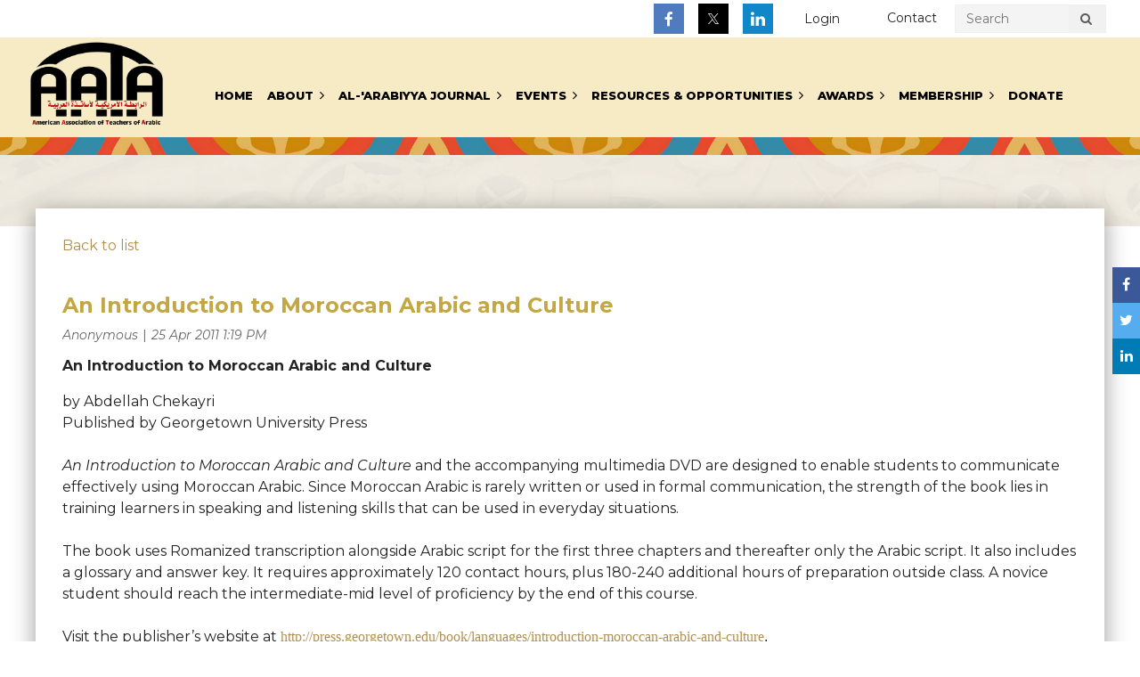

--- FILE ---
content_type: text/html; charset=utf-8
request_url: https://aataweb.org/LLT/577267
body_size: 14288
content:
<!DOCTYPE html>
<html lang="en" class="no-js ">
	<head id="Head1">
<meta name="viewport" content="width=device-width, initial-scale=1.0">
<link href="https://aataweb.org/BuiltTheme/casefile_advocate.v3.0/e4219298/Styles/combined.css" rel="stylesheet" type="text/css" /><link href="https://aataweb.org/resources/theme/customStyles.css?t=637593549702410000" rel="stylesheet" type="text/css" /><link href="https://aataweb.org/resources/theme/user.css?t=637362222180000000" rel="stylesheet" type="text/css" /><link href="https://live-sf.wildapricot.org/WebUI/built9.11.0-db59b40/scripts/public/react/index-84b33b4.css" rel="stylesheet" type="text/css" /><link href="https://live-sf.wildapricot.org/WebUI/built9.11.0-db59b40/css/shared/ui/shared-ui-compiled.css" rel="stylesheet" type="text/css" /><script type="text/javascript" language="javascript" id="idJavaScriptEnvironment">var bonaPage_BuildVer='9.11.0-db59b40';
var bonaPage_AdminBackendUrl = '/admin/';
var bonaPage_StatRes='https://live-sf.wildapricot.org/WebUI/';
var bonaPage_InternalPageType = { isUndefinedPage : false,isWebPage : false,isAdminPage : false,isDialogPage : false,isSystemPage : true,isErrorPage : false,isError404Page : false };
var bonaPage_PageView = { isAnonymousView : true,isMemberView : false,isAdminView : false };
var WidgetMode = 0;
var bonaPage_IsUserAnonymous = true;
var bonaPage_ThemeVer='e4219298637362222180000000637593549702410000'; var bonaPage_ThemeId = 'casefile_advocate.v3.0'; var bonaPage_ThemeVersion = '3.0';
var bonaPage_id='1693437'; version_id='';
if (bonaPage_InternalPageType && (bonaPage_InternalPageType.isSystemPage || bonaPage_InternalPageType.isWebPage) && window.self !== window.top) { var success = true; try { var tmp = top.location.href; if (!tmp) { top.location = self.location; } } catch (err) { try { if (self != top) { top.location = self.location; } } catch (err) { try { if (self != top) { top = self; } success = false; } catch (err) { success = false; } } success = false; } if (!success) { window.onload = function() { document.open('text/html', 'replace'); document.write('<ht'+'ml><he'+'ad></he'+'ad><bo'+'dy><h1>Wrong document context!</h1></bo'+'dy></ht'+'ml>'); document.close(); } } }
try { function waMetricsGlobalHandler(args) { if (WA.topWindow.waMetricsOuterGlobalHandler && typeof(WA.topWindow.waMetricsOuterGlobalHandler) === 'function') { WA.topWindow.waMetricsOuterGlobalHandler(args); }}} catch(err) {}
 try { if (parent && parent.BonaPage) parent.BonaPage.implementBonaPage(window); } catch (err) { }
try { document.write('<style type="text/css"> .WaHideIfJSEnabled, .HideIfJSEnabled { display: none; } </style>'); } catch(err) {}
var bonaPage_WebPackRootPath = 'https://live-sf.wildapricot.org/WebUI/built9.11.0-db59b40/scripts/public/react/';</script><script type="text/javascript" language="javascript" src="https://live-sf.wildapricot.org/WebUI/built9.11.0-db59b40/scripts/shared/bonapagetop/bonapagetop-compiled.js" id="idBonaPageTop"></script><script type="text/javascript" language="javascript" src="https://live-sf.wildapricot.org/WebUI/built9.11.0-db59b40/scripts/public/react/index-84b33b4.js" id="ReactPublicJs"></script><script type="text/javascript" language="javascript" src="https://live-sf.wildapricot.org/WebUI/built9.11.0-db59b40/scripts/shared/ui/shared-ui-compiled.js" id="idSharedJs"></script><script type="text/javascript" language="javascript" src="https://live-sf.wildapricot.org/WebUI/built9.11.0-db59b40/General.js" id=""></script><script type="text/javascript" language="javascript" src="https://aataweb.org/BuiltTheme/casefile_advocate.v3.0/e4219298/Scripts/combined.js" id=""></script><link href="https://aataweb.org/page-1693437/RSS" rel="alternate" type="application/rss+xml" title="Blog RSS feed" /><title>American Association of Teachers of Arabic - An Introduction to Moroccan Arabic and Culture</title>
<link href="//fonts.googleapis.com/css2?family=Montserrat:ital,wght@0,100;0,200;0,300;0,400;0,500;0,600;0,700;0,800;0,900;1,100;1,200;1,300;1,400;1,500;1,600;1,700;1,800;1,900&display=swap" rel="stylesheet">
<link rel="shortcut icon" type="image/ico" href="/Resources/favicon.ico" /><link rel="search" type="application/opensearchdescription+xml" title="aataweb.org" href="/opensearch.ashx" /></head>
	<body id="PAGEID_1693437" class="publicContentView LayoutSecondary">
<div class="mLayout layoutMain" id="mLayout">

<div class="mobilePanelContainer">
<div id="id_MobilePanel" data-componentId="MobilePanel" class="WaPlaceHolder WaPlaceHolderMobilePanel" style=""><div style=""><div id="id_KMLhSPt" class="WaGadgetOnly WaGadgetMobilePanel  gadgetStyleNone" style="" data-componentId="KMLhSPt" ><div class="mobilePanel">
	
	<div class="mobilePanelButton buttonMenu" title="Menu">Menu</div>
<div class="mobilePanelButton buttonLogin" title="Log in">Log in</div>
<div class="menuInner">
		<ul class="firstLevel">
<li class=" ">
	<div class="item">
		<a href="https://aataweb.org/" title="Home"><span>Home</span></a>
</div>
</li>
	
<li class=" dir">
	<div class="item">
		<a href="https://aataweb.org/About" title="About"><span>About</span></a>
<ul class="secondLevel">
<li class=" ">
	<div class="item">
		<a href="https://aataweb.org/administration" title="Administration"><span>Administration</span></a>
</div>
</li>
	
<li class=" ">
	<div class="item">
		<a href="https://aataweb.org/newsletter" title="Newsletter"><span>Newsletter</span></a>
</div>
</li>
	
<li class=" ">
	<div class="item">
		<a href="https://aataweb.org/constitution" title="Constitution"><span>Constitution</span></a>
</div>
</li>
	
<li class=" ">
	<div class="item">
		<a href="https://aataweb.org/contact" title="Contact"><span>Contact</span></a>
</div>
</li>
	
</ul>
</div>
</li>
	
<li class=" dir">
	<div class="item">
		<a href="https://aataweb.org/Al-Arabiyya-Journal" title="Al-&#39;Arabiyya Journal"><span>Al-&#39;Arabiyya Journal</span></a>
<ul class="secondLevel">
<li class=" ">
	<div class="item">
		<a href="https://aataweb.org/About-Al-Arabiyya-Journal" title="About"><span>About</span></a>
</div>
</li>
	
<li class=" ">
	<div class="item">
		<a href="https://aataweb.org/Editorial-Board" title="Editorial Board"><span>Editorial Board</span></a>
</div>
</li>
	
<li class=" ">
	<div class="item">
		<a href="https://aataweb.org/Current-Issue" title="Current Issue"><span>Current Issue</span></a>
</div>
</li>
	
<li class=" ">
	<div class="item">
		<a href="https://aataweb.org/Back-Issues" title="Back Issues"><span>Back Issues</span></a>
</div>
</li>
	
<li class=" ">
	<div class="item">
		<a href="https://aataweb.org/Subscribe" title="Subscribe"><span>Subscribe</span></a>
</div>
</li>
	
<li class=" ">
	<div class="item">
		<a href="https://aataweb.org/Submission-Guidelines" title="Submission Guidelines"><span>Submission Guidelines</span></a>
</div>
</li>
	
<li class=" ">
	<div class="item">
		<a href="https://aataweb.org/Permissions-Requests" title="Permissions Requests"><span>Permissions Requests</span></a>
</div>
</li>
	
<li class=" ">
	<div class="item">
		<a href="https://aataweb.org/Journal-Contact" title="Contact"><span>Contact</span></a>
</div>
</li>
	
</ul>
</div>
</li>
	
<li class=" dir">
	<div class="item">
		<a href="https://aataweb.org/Events" title="Events"><span>Events</span></a>
<ul class="secondLevel">
<li class=" ">
	<div class="item">
		<a href="https://aataweb.org/Annual-Meeting" title="Annual Meeting"><span>Annual Meeting</span></a>
</div>
</li>
	
<li class=" ">
	<div class="item">
		<a href="https://aataweb.org/Webinars" title="Webinars"><span>Webinars</span></a>
</div>
</li>
	
<li class=" ">
	<div class="item">
		<a href="https://aataweb.org/Conferences-&amp;-Calls-for-Papers" title="Conferences &amp; Calls for Papers"><span>Conferences &amp; Calls for Papers</span></a>
</div>
</li>
	
</ul>
</div>
</li>
	
<li class=" dir">
	<div class="item">
		<a href="https://aataweb.org/Resources-&amp;-Opportunities" title="Resources &amp; Opportunities"><span>Resources &amp; Opportunities</span></a>
<ul class="secondLevel">
<li class=" dir">
	<div class="item">
		<a href="https://aataweb.org/For-Learning-&amp;-Research" title="For Learning &amp; Research"><span>For Learning &amp; Research</span></a>
<ul class="secondLevel">
<li class=" ">
	<div class="item">
		<a href="https://aataweb.org/About-Arabic" title="About Arabic"><span>About Arabic</span></a>
</div>
</li>
	
<li class=" ">
	<div class="item">
		<a href="https://aataweb.org/language_programs" title="Arabic Language Programs"><span>Arabic Language Programs</span></a>
</div>
</li>
	
<li class=" ">
	<div class="item">
		<a href="https://aataweb.org/Publishers-&amp;-Booksellers" title="Publishers &amp; Booksellers"><span>Publishers &amp; Booksellers</span></a>
</div>
</li>
	
<li class=" ">
	<div class="item">
		<a href="https://aataweb.org/Grants-&amp;-Scholarships" title="Grants &amp; Scholarships"><span>Grants &amp; Scholarships</span></a>
</div>
</li>
	
<li class=" ">
	<div class="item">
		<a href="https://aataweb.org/manuscripts" title="Arabic Manuscripts"><span>Arabic Manuscripts</span></a>
</div>
</li>
	
</ul>
</div>
</li>
	
<li class=" dir">
	<div class="item">
		<a href="https://aataweb.org/For-Teaching" title="For Teaching"><span>For Teaching</span></a>
<ul class="secondLevel">
<li class=" ">
	<div class="item">
		<a href="https://aataweb.org/blog" title="AATA Blog"><span>AATA Blog</span></a>
</div>
</li>
	
<li class=" ">
	<div class="item">
		<a href="https://aataweb.org/Textbooks-&amp;-References" title="Textbooks &amp; References"><span>Textbooks &amp; References</span></a>
</div>
</li>
	
<li class=" ">
	<div class="item">
		<a href="https://aataweb.org/Arabic-Software-programs" title="Arabic Software programs"><span>Arabic Software programs</span></a>
</div>
</li>
	
</ul>
</div>
</li>
	
<li class=" ">
	<div class="item">
		<a href="https://aataweb.org/Arabic-Listservs" title="Arabic Listservs"><span>Arabic Listservs</span></a>
</div>
</li>
	
<li class=" ">
	<div class="item">
		<a href="https://aataweb.org/Employment" title="Employment"><span>Employment</span></a>
</div>
</li>
	
<li class=" ">
	<div class="item">
		<a href="https://aataweb.org/Professional-Development" title="Professional Development"><span>Professional Development</span></a>
</div>
</li>
	
<li class=" ">
	<div class="item">
		<a href="https://aataweb.org/MemberDirectory" title="Member Directory"><span>Member Directory</span></a>
</div>
</li>
	
<li class=" ">
	<div class="item">
		<a href="https://aataweb.org/pastwebinars" title="Past Webinars"><span>Past Webinars</span></a>
</div>
</li>
	
</ul>
</div>
</li>
	
<li class=" dir">
	<div class="item">
		<a href="https://aataweb.org/Awards" title="Awards"><span>Awards</span></a>
<ul class="secondLevel">
<li class=" ">
	<div class="item">
		<a href="https://aataweb.org/Lifetime-Achievement-Award" title="Lifetime Achievement Award"><span>Lifetime Achievement Award</span></a>
</div>
</li>
	
<li class=" ">
	<div class="item">
		<a href="https://aataweb.org/Book-Award" title="Book Award"><span>Book Award</span></a>
</div>
</li>
	
<li class=" ">
	<div class="item">
		<a href="https://aataweb.org/Translation-Contest-Award" title="Translation Contest Award"><span>Translation Contest Award</span></a>
</div>
</li>
	
</ul>
</div>
</li>
	
<li class=" dir">
	<div class="item">
		<a href="https://aataweb.org/Membership" title="Membership"><span>Membership</span></a>
<ul class="secondLevel">
<li class=" ">
	<div class="item">
		<a href="https://aataweb.org/Why-You-Should-Become-A-Member" title="Why You Should Become A Member"><span>Why You Should Become A Member</span></a>
</div>
</li>
	
<li class=" ">
	<div class="item">
		<a href="https://aataweb.org/join_domestic" title="Become a Member - North America"><span>Become a Member - North America</span></a>
</div>
</li>
	
<li class=" ">
	<div class="item">
		<a href="https://aataweb.org/Become-a-Member-International" title="Become a Member - International"><span>Become a Member - International</span></a>
</div>
</li>
	
<li class=" ">
	<div class="item">
		<a href="https://aataweb.org/institutional" title="Institutional Members"><span>Institutional Members</span></a>
</div>
</li>
	
<li class=" ">
	<div class="item">
		<a href="https://aataweb.org/supporting" title="Supporting Members"><span>Supporting Members</span></a>
</div>
</li>
	
<li class=" ">
	<div class="item">
		<a href="https://aataweb.org/member_login" title="Member Login"><span>Member Login</span></a>
</div>
</li>
	
</ul>
</div>
</li>
	
<li class=" ">
	<div class="item">
		<a href="https://aataweb.org/donate" title="Donate"><span>Donate</span></a>
</div>
</li>
	
</ul>
	</div>

	<div class="loginInner">
<div class="loginContainerForm oAuthIsfalse">
<form method="post" action="https://aataweb.org/Sys/Login" id="id_KMLhSPt_form" class="generalLoginBox"  data-disableInAdminMode="true">
<input type="hidden" name="ReturnUrl" id="id_KMLhSPt_returnUrl" value="">
				<input type="hidden" name="browserData" id="id_KMLhSPt_browserField">
<div class="loginUserName">
<div class="loginUserNameTextBox">
		<input name="email" type="text" maxlength="100" placeholder="Email"  id="id_KMLhSPt_userName" tabindex="1" class="emailTextBoxControl"/>
	</div>
</div><div class="loginPassword">
<div class="loginPasswordTextBox">
		<input name="password" type="password" placeholder="Password" maxlength="50" id="id_KMLhSPt_password" tabindex="2" class="passwordTextBoxControl" autocomplete="off"/>
	</div>
</div> 
    <input id="g-recaptcha-invisible_KMLhSPt" name="g-recaptcha-invisible" value="recaptcha" type="hidden"/> 
    <div id="recapcha_placeholder_KMLhSPt" style="display:none"></div>
    <span id="idReCaptchaValidator_KMLhSPt" errorMessage="Please verify that you are not a robot" style="display:none" validatorType="method" ></span>
    <script>
        $("#idReCaptchaValidator_KMLhSPt").on( "wavalidate", function(event, validationResult) {
            if (grecaptcha.getResponse(widgetId_KMLhSPt).length == 0){
                grecaptcha.execute(widgetId_KMLhSPt);	
                validationResult.shouldStopValidation = true;
                return;
            }

            validationResult.result = true;
        });
  
            var widgetId_KMLhSPt;

            var onloadCallback_KMLhSPt = function() {
                // Renders the HTML element with id 'recapcha_placeholder_KMLhSPt' as a reCAPTCHA widget.
                // The id of the reCAPTCHA widget is assigned to 'widgetId_KMLhSPt'.
                widgetId_KMLhSPt = grecaptcha.render('recapcha_placeholder_KMLhSPt', {
                'sitekey' : '6LfmM_UhAAAAAJSHT-BwkAlQgN0mMViOmaK7oEIV',
                'size': 'invisible',
                'callback': function(){
                    document.getElementById('g-recaptcha-invisible_KMLhSPt').form.submit();
                },
                'theme' : 'light'
            });
        };
    </script>
	
    <script src="https://www.google.com/recaptcha/api.js?onload=onloadCallback_KMLhSPt&render=explicit" async defer></script>

 <div class="loginActionRememberMe">
		<input id="id_KMLhSPt_rememberMe" type="checkbox" name="rememberMe" tabindex="3" class="rememberMeCheckboxControl"/>
		<label for="id_KMLhSPt_rememberMe">Remember me</label>
	</div>
<div class="loginPasswordForgot">
		<a href="https://aataweb.org/Sys/ResetPasswordRequest">Forgot password</a>
	</div>
<div class="loginAction">
	<input type="submit" name="ctl03$ctl02$loginViewControl$loginControl$Login" value="Log in" id="id_KMLhSPt_loginAction" onclick="if (!browserInfo.clientCookiesEnabled()) {alert('Warning: browser cookies disabled. Please enable them to use this website.'); return false;}" tabindex="4" class="loginButton loginButtonControl"/>
</div></form></div>
</div>

</div>

<script type="text/javascript">

jq$(function()
{
	var gadget = jq$('#id_KMLhSPt'),
		menuContainer = gadget.find('.menuInner'),
		loginContainer = gadget.find('.loginInner');

	gadget.find('.buttonMenu').on("click",function()
	{
		menuContainer.toggle();
		loginContainer.hide();
		jq$(this).toggleClass('active');
        jq$('.buttonLogin').removeClass('active');
		return false;
	});

	gadget.find('.buttonLogin').on("click",function()
	{
		loginContainer.toggle();
		menuContainer.hide();
		jq$(this).toggleClass('active');
        jq$('.buttonMenu').removeClass('active');
		return false;
	});

	gadget.find('.mobilePanel').on("click",function(event)
	{
        if( !(jq$(event.target).parents('.loginInner').size() || event.target.className == 'loginInner') )
        {
            menuContainer.hide();
            loginContainer.hide();
            jq$('.buttonLogin').removeClass('active');
            jq$('.buttonMenu').removeClass('active');
        }

        event.stopPropagation();
	});

	jq$('body').on("click",function()
	{
		menuContainer.hide();
		loginContainer.hide();
		jq$('.buttonLogin').removeClass('active');
        jq$('.buttonMenu').removeClass('active');
	});


	// login
	var browserField = document.getElementById('id_KMLhSPt' + '_browserField');

	if (browserField)
	{
		browserField.value = browserInfo.getBrowserCapabilitiesData();
	}

	jq$('#id_KMLhSPt' + '_form').FormValidate();
	jq$('.WaGadgetMobilePanel form').attr('data-disableInAdminMode', 'false');

});

</script></div></div>
</div></div>

		<!-- header zone -->
		<div class="zonePlace zoneHeader1">
<div id="id_Header" data-componentId="Header" class="WaPlaceHolder WaPlaceHolderHeader" style="background-color:transparent;"><div style=""><div id="id_VoTdZsZ" data-componentId="VoTdZsZ" class="WaLayoutContainerOnly" style=""><table cellspacing="0" cellpadding="0" class="WaLayoutTable" style=""><tr data-componentId="VoTdZsZ_row" class="WaLayoutRow"><td id="id_hi9ALW4" data-componentId="hi9ALW4" class="WaLayoutItem" style="width:69%;"><div id="id_J9DSxUL" class="WaLayoutPlaceHolder placeHolderContainer" data-componentId="J9DSxUL" style=""><div style=""><div id="id_UAECWnK" class="WaGadgetFirst WaGadgetCustomHTML  gadgetStyleNone" style="margin-bottom:0px;" data-componentId="UAECWnK" ><div class="gadgetStyleBody " style=""  data-areaHeight="auto">
 <!-- Load font awesome icons -->
<link rel="stylesheet" href="https://cdnjs.cloudflare.com/ajax/libs/font-awesome/4.7.0/css/font-awesome.min.css">

<!-- The social media icon bar -->
<div class="icon-bar">
  <a href="https://www.facebook.com/AATAweb/" class="facebook"  target="_blank"><i class="fa fa-facebook"></i></a>
  <a href="https://twitter.com/aataweb" class="twitter" target="_blank"><i class="fa fa-twitter"></i></a>
  <a href="https://www.linkedin.com/company/aataweb" class="linkedin"  target="_blank"><i class="fa fa-linkedin"></i></a>
</div> 
<a href="#" id="back-to-top" title="Back to top" name="back-to-top">↑</a>
</div>
</div><div id="id_cz8WyGg" class="WaGadgetLast WaGadgetSocialProfile non-mobile socialProfileStyle001" style="margin-top:4px;" data-componentId="cz8WyGg" ><div class="gadgetStyleBody " style=""  data-areaHeight="auto">
<ul class="orientationHorizontal  alignRight" >


<li>
				<a href="https://www.facebook.com/AATAweb/" title="Facebook" class="Facebook" target="_blank"></a>
			</li>
<li>
				<a href="https://x.com/wildapricot" title="X" class="X" target="_blank"></a>
			</li>
<li>
				<a href="https://www.linkedin.com/company/aataweb" title="LinkedIn" class="LinkedIn" target="_blank"></a>
			</li>
		
</ul>

</div>
</div></div></div></td><td style="" data-componentId="hi9ALW4_separator" class="WaLayoutSeparator"><div style="width: inherit;"></div></td><td id="id_JEXNtkv" data-componentId="JEXNtkv" class="WaLayoutItem" style="width:9%;"><div id="id_AH4UXvW" class="WaLayoutPlaceHolder placeHolderContainer" data-componentId="AH4UXvW" style=""><div style=""><div id="id_yGvFvaI" class="WaGadgetOnly WaGadgetLoginForm non-mobile LoginFormStyle002" style="margin-top:4px;" data-componentId="yGvFvaI" ><div class="loginContainer alignRight">
  <div class="loginContainerInner">
    <a id="id_yGvFvaI_loginLink" class="loginLink">Log in</a>
    <div id="id_yGvFvaI_loginContainer" class="loginPanel">
      <div class="loginContainerForm oAuthIsfalse">
        <div class="loginContainerFormInner">
          <form method="post" action="https://aataweb.org/Sys/Login" id="id_yGvFvaI_form" class="generalLoginBox"  data-disableInAdminMode="true">
<input type="hidden" name="ReturnUrl" id="id_yGvFvaI_returnUrl" value="">
            <input type="hidden" name="CurrentUrl" id="id_yGvFvaI_currentUrl" value="/LLT/577267">
            <input type="hidden" name="browserData" id="id_yGvFvaI_browserField">
            <div class="loginUserName">
<div class="loginUserNameTextBox">
		<input name="email" type="text" maxlength="100" placeholder="Email"  id="id_yGvFvaI_userName" tabindex="1" class="emailTextBoxControl"/>
	</div>
</div><div class="loginPassword">
    <div class="loginPasswordTextBox">
		<div class="password-wrapper">
			<input 
				name="password" 
				type="password" 
placeholder="Password" 
				maxlength="50" 
				id="id_yGvFvaI_password" 
				tabindex="2" 
				class="passwordTextBoxControl" 
				autocomplete="off"
			/>
			<i class="fa fa-eye-slash toggle-password" toggle="#id_yGvFvaI_password"></i>
		</div>
    </div>
</div>
<script>
  if (!window.__passwordToggleInitialized) {
    window.__passwordToggleInitialized = true;

    $(document).ready(function () {
      $('.toggle-password').each(function () {
        const $icon = $(this);
        const selector = $icon.attr('toggle');
        if (!selector) return;

        const $input = selector.startsWith('#') ? $(selector) : $('#' + selector);
        if (!$input.length) return;

        $icon.on('click', function () {
          try {
            const inputEl = $input[0];
            const currentType = inputEl.getAttribute('type');

            if (currentType === 'password') {
              inputEl.setAttribute('type', 'text');
              $icon.removeClass('fa-eye-slash').addClass('fa-eye');
            } else {
              inputEl.setAttribute('type', 'password');
              $icon.removeClass('fa-eye').addClass('fa-eye-slash');
            }
          } catch (err) {
            console.warn('Password toggle error:', err.message);
          }
        });
      });
    });
  }
</script>
	  
             
    <input id="g-recaptcha-invisible_yGvFvaI" name="g-recaptcha-invisible" value="recaptcha" type="hidden"/> 
    <div id="recapcha_placeholder_yGvFvaI" style="display:none"></div>
    <span id="idReCaptchaValidator_yGvFvaI" errorMessage="Please verify that you are not a robot" style="display:none" validatorType="method" ></span>
    <script>
        $("#idReCaptchaValidator_yGvFvaI").on( "wavalidate", function(event, validationResult) {
            if (grecaptcha.getResponse(widgetId_yGvFvaI).length == 0){
                grecaptcha.execute(widgetId_yGvFvaI);	
                validationResult.shouldStopValidation = true;
                return;
            }

            validationResult.result = true;
        });
  
            var widgetId_yGvFvaI;

            var onloadCallback_yGvFvaI = function() {
                // Renders the HTML element with id 'recapcha_placeholder_yGvFvaI' as a reCAPTCHA widget.
                // The id of the reCAPTCHA widget is assigned to 'widgetId_yGvFvaI'.
                widgetId_yGvFvaI = grecaptcha.render('recapcha_placeholder_yGvFvaI', {
                'sitekey' : '6LfmM_UhAAAAAJSHT-BwkAlQgN0mMViOmaK7oEIV',
                'size': 'invisible',
                'callback': function(){
                    document.getElementById('g-recaptcha-invisible_yGvFvaI').form.submit();
                },
                'theme' : 'light'
            });
        };
    </script>
	
    <script src="https://www.google.com/recaptcha/api.js?onload=onloadCallback_yGvFvaI&render=explicit" async defer></script>

  
      <div class="loginAction">
	<input type="submit" name="ctl03$ctl02$loginViewControl$loginControl$Login" value="Log in" id="id_yGvFvaI_loginAction" onclick="if (!WA.isWidgetMode && !browserInfo.clientCookiesEnabled()) {alert('Warning: browser cookies disabled. Please enable them to use this website.'); return false;}" tabindex="4" class="loginButton loginButtonControl"/>
</div><div class="loginActionRememberMe">
		<input id="id_yGvFvaI_rememberMe" type="checkbox" name="rememberMe" tabindex="3" class="rememberMeCheckboxControl"/>
		<label for="id_yGvFvaI_rememberMe">Remember me</label>
	</div>
<div class="loginPasswordForgot">
		<a rel="nofollow" href="https://aataweb.org/Sys/ResetPasswordRequest">Forgot password</a>
	</div>
</form></div>
      </div>
    </div>
  </div>
</div>
<script>
  jq$(function() {
    var gadgetId = jq$('#id_yGvFvaI'),
        containerBox = gadgetId.find('.loginPanel'),
        loginLink = gadgetId.find('.loginLink'),
        transitionTime = 300;

    containerBox.isOpening = false;

    loginLink.on('click', function(e) {
      if (containerBox.css("visibility") == 'visible') {
        loginLink.removeClass('hover');
        containerBox.animate({ 'opacity': '0' }, transitionTime, function() {
          containerBox.css('visibility','hidden');
          containerBox.css('display','none');
        });
      } else {
        loginLink.addClass('hover');
        containerBox.isOpening = true;
        containerBox.css('display','block');
        containerBox.css('visibility','visible');
        containerBox.animate({ 'opacity': '1' }, transitionTime, function() {
          containerBox.isOpening = false;
        });
      }
    });

    containerBox.on('click', function(e) { e.stopPropagation(); });

    jq$('body').on('click',function() {
      if (containerBox.css("visibility") == 'visible' && !containerBox.isOpening) {
        loginLink.removeClass('hover');
        containerBox.animate({ 'opacity': '0' }, transitionTime, function() {
          containerBox.css('visibility','hidden');
          containerBox.css('display','none');
        });
      }
    });

    var browserField = document.getElementById('id_yGvFvaI' + '_browserField');

    if (browserField) {
      browserField.value = browserInfo.getBrowserCapabilitiesData();
    }

    jq$('#id_yGvFvaI' + '_form').FormValidate();
    jq$('.WaGadgetLoginForm form').attr('data-disableInAdminMode', 'false');
  });
</script>
</div></div></div></td><td style="" data-componentId="JEXNtkv_separator" class="WaLayoutSeparator"><div style="width: inherit;"></div></td><td id="id_TuwHe1K" data-componentId="TuwHe1K" class="WaLayoutItem" style="width:8%;"><div id="id_TNcpxYF" class="WaLayoutPlaceHolder placeHolderContainer" data-componentId="TNcpxYF" style=""><div style=""><div id="id_PEB3dXk" class="WaGadgetOnly WaGadgetContent  gadgetStyleNone" style="margin-top:10px;" data-componentId="PEB3dXk" ><div class="gadgetStyleBody gadgetContentEditableArea" style="" data-editableArea="0" data-areaHeight="auto">
<p class="contStyleSmaller" align="center"><a href="/contact"><font color="#222">Contact</font></a><br></p></div>
</div></div></div></td><td style="" data-componentId="TuwHe1K_separator" class="WaLayoutSeparator"><div style="width: inherit;"></div></td><td id="id_IpdHuSp" data-componentId="IpdHuSp" class="WaLayoutItem" style="width:14%;"><div id="id_bX738HV" class="WaLayoutPlaceHolder placeHolderContainer" data-componentId="bX738HV" style=""><div style=""><div id="id_zTTxAyk" class="WaGadgetOnly WaGadgetSiteSearch  searchStyle001" style="margin-top:5px;margin-bottom:5px;" data-componentId="zTTxAyk" ><div class="gadgetStyleBody " style=""  data-areaHeight="auto">
<div class="searchBoxOuter alignCenter">
		<div class="searchBox">
<form method="post" action="https://aataweb.org/Sys/Search" id="id_zTTxAyk_form" class="generalSearchBox"  data-disableInAdminMode="true">
<span class="searchBoxFieldContainer">
				<input class="searchBoxField" type="text" name="searchString" id="idid_zTTxAyk_searchBox" value="" maxlength="300" autocomplete="off" placeholder="Search">
				<a class="searchBoxButton" id="idid_zTTxAyk_searchButton">Search</a>
			</span>
<div class="autoSuggestionBox" id="idid_zTTxAyk_resultDiv"></div>
</form></div>
	</div>
	<script type="text/javascript">
		(function(){

			function init()
			{
				var model = {};
				model.gadgetId = 'idid_zTTxAyk';
				model.searchBoxId = 'idid_zTTxAyk_searchBox';
				model.searchBoxButton = 'idid_zTTxAyk_searchButton';
				model.resultDivId = 'idid_zTTxAyk_resultDiv';
				model.selectedTypes = '7';
				model.searchTemplate = 'https://aataweb.org/Sys/Search?q={0}&types={1}&page={2}';
				model.searchActionUrl = '/Sys/Search/DoSearch';
				model.GoToSearchPageTextTemplate = 'Search for &#39;{0}&#39;';
				model.autoSuggest = true;
				var WASiteSearch = new WASiteSearchGadget(model);
			}

			jq$(document).ready(init);
		}) ();
	</script>
</div>
</div></div></div></td></tr></table> </div></div>
</div></div>
		<div class="zonePlace zoneHeader2">
<div id="id_Header1" data-componentId="Header1" class="WaPlaceHolder  WaPlaceHolderWide WaPlaceHolderHeader1" style="background-color:#F6EBC5;"><div style="padding-left: 2%; padding-right: 2%;"><div id="id_RzHgsAq" data-componentId="RzHgsAq" class="WaLayoutContainerOnly" style=""><table cellspacing="0" cellpadding="0" class="WaLayoutTable" style=""><tr data-componentId="RzHgsAq_row" class="WaLayoutRow"><td id="id_jMEQTxb" data-componentId="jMEQTxb" class="WaLayoutItem" style="width:14%;"><div id="id_HT2GVDD" class="WaLayoutPlaceHolder placeHolderContainer" data-componentId="HT2GVDD" style=""><div style=""><div id="id_oQaqu9x" class="WaGadgetOnly WaGadgetContent  gadgetStyleNone" style="margin-bottom:0px;" data-componentId="ZVsUmCO" ><div class="gadgetStyleBody gadgetContentEditableArea" style="" data-editableArea="0" data-areaHeight="auto">
<p align="center"><a href="/"><img src="/resources/Theme/AATA.png" alt="American Association of Teachers of Arabic" title="American Association of Teachers of Arabic" border="0"></a></p></div>
</div></div></div></td><td style="" data-componentId="jMEQTxb_separator" class="WaLayoutSeparator"><div style="width: inherit;"></div></td><td id="id_QFyVfio" data-componentId="QFyVfio" class="WaLayoutItem" style="width:86%;"><div id="id_pYXAkGz" class="WaLayoutPlaceHolder placeHolderContainer" data-componentId="pYXAkGz" style=""><div style=""><div id="id_6NfRKGL" class="WaGadgetOnly WaGadgetMenuHorizontal  HorizontalMenuStyle001" style="margin-top:45px;" data-componentId="6NfRKGL" ><div class="stickyMenu">
	<div class="menuBackground"></div>
	<div class="menuInner">
		<ul class="firstLevel">
<li class=" ">
	<div class="item">
		<a href="https://aataweb.org/" title="Home"><span>Home</span></a>
</div>
</li>
	
<li class=" dir">
	<div class="item">
		<a href="https://aataweb.org/About" title="About"><span>About</span></a>
<ul class="secondLevel">
<li class=" ">
	<div class="item">
		<a href="https://aataweb.org/administration" title="Administration"><span>Administration</span></a>
</div>
</li>
	
<li class=" ">
	<div class="item">
		<a href="https://aataweb.org/newsletter" title="Newsletter"><span>Newsletter</span></a>
</div>
</li>
	
<li class=" ">
	<div class="item">
		<a href="https://aataweb.org/constitution" title="Constitution"><span>Constitution</span></a>
</div>
</li>
	
<li class=" ">
	<div class="item">
		<a href="https://aataweb.org/contact" title="Contact"><span>Contact</span></a>
</div>
</li>
	
</ul>
</div>
</li>
	
<li class=" dir">
	<div class="item">
		<a href="https://aataweb.org/Al-Arabiyya-Journal" title="Al-&#39;Arabiyya Journal"><span>Al-&#39;Arabiyya Journal</span></a>
<ul class="secondLevel">
<li class=" ">
	<div class="item">
		<a href="https://aataweb.org/About-Al-Arabiyya-Journal" title="About"><span>About</span></a>
</div>
</li>
	
<li class=" ">
	<div class="item">
		<a href="https://aataweb.org/Editorial-Board" title="Editorial Board"><span>Editorial Board</span></a>
</div>
</li>
	
<li class=" ">
	<div class="item">
		<a href="https://aataweb.org/Current-Issue" title="Current Issue"><span>Current Issue</span></a>
</div>
</li>
	
<li class=" ">
	<div class="item">
		<a href="https://aataweb.org/Back-Issues" title="Back Issues"><span>Back Issues</span></a>
</div>
</li>
	
<li class=" ">
	<div class="item">
		<a href="https://aataweb.org/Subscribe" title="Subscribe"><span>Subscribe</span></a>
</div>
</li>
	
<li class=" ">
	<div class="item">
		<a href="https://aataweb.org/Submission-Guidelines" title="Submission Guidelines"><span>Submission Guidelines</span></a>
</div>
</li>
	
<li class=" ">
	<div class="item">
		<a href="https://aataweb.org/Permissions-Requests" title="Permissions Requests"><span>Permissions Requests</span></a>
</div>
</li>
	
<li class=" ">
	<div class="item">
		<a href="https://aataweb.org/Journal-Contact" title="Contact"><span>Contact</span></a>
</div>
</li>
	
</ul>
</div>
</li>
	
<li class=" dir">
	<div class="item">
		<a href="https://aataweb.org/Events" title="Events"><span>Events</span></a>
<ul class="secondLevel">
<li class=" ">
	<div class="item">
		<a href="https://aataweb.org/Annual-Meeting" title="Annual Meeting"><span>Annual Meeting</span></a>
</div>
</li>
	
<li class=" ">
	<div class="item">
		<a href="https://aataweb.org/Webinars" title="Webinars"><span>Webinars</span></a>
</div>
</li>
	
<li class=" ">
	<div class="item">
		<a href="https://aataweb.org/Conferences-&amp;-Calls-for-Papers" title="Conferences &amp; Calls for Papers"><span>Conferences &amp; Calls for Papers</span></a>
</div>
</li>
	
</ul>
</div>
</li>
	
<li class=" dir">
	<div class="item">
		<a href="https://aataweb.org/Resources-&amp;-Opportunities" title="Resources &amp; Opportunities"><span>Resources &amp; Opportunities</span></a>
<ul class="secondLevel">
<li class=" dir">
	<div class="item">
		<a href="https://aataweb.org/For-Learning-&amp;-Research" title="For Learning &amp; Research"><span>For Learning &amp; Research</span></a>
<ul class="secondLevel">
<li class=" ">
	<div class="item">
		<a href="https://aataweb.org/About-Arabic" title="About Arabic"><span>About Arabic</span></a>
</div>
</li>
	
<li class=" ">
	<div class="item">
		<a href="https://aataweb.org/language_programs" title="Arabic Language Programs"><span>Arabic Language Programs</span></a>
</div>
</li>
	
<li class=" ">
	<div class="item">
		<a href="https://aataweb.org/Publishers-&amp;-Booksellers" title="Publishers &amp; Booksellers"><span>Publishers &amp; Booksellers</span></a>
</div>
</li>
	
<li class=" ">
	<div class="item">
		<a href="https://aataweb.org/Grants-&amp;-Scholarships" title="Grants &amp; Scholarships"><span>Grants &amp; Scholarships</span></a>
</div>
</li>
	
<li class=" ">
	<div class="item">
		<a href="https://aataweb.org/manuscripts" title="Arabic Manuscripts"><span>Arabic Manuscripts</span></a>
</div>
</li>
	
</ul>
</div>
</li>
	
<li class=" dir">
	<div class="item">
		<a href="https://aataweb.org/For-Teaching" title="For Teaching"><span>For Teaching</span></a>
<ul class="secondLevel">
<li class=" ">
	<div class="item">
		<a href="https://aataweb.org/blog" title="AATA Blog"><span>AATA Blog</span></a>
</div>
</li>
	
<li class=" ">
	<div class="item">
		<a href="https://aataweb.org/Textbooks-&amp;-References" title="Textbooks &amp; References"><span>Textbooks &amp; References</span></a>
</div>
</li>
	
<li class=" ">
	<div class="item">
		<a href="https://aataweb.org/Arabic-Software-programs" title="Arabic Software programs"><span>Arabic Software programs</span></a>
</div>
</li>
	
</ul>
</div>
</li>
	
<li class=" ">
	<div class="item">
		<a href="https://aataweb.org/Arabic-Listservs" title="Arabic Listservs"><span>Arabic Listservs</span></a>
</div>
</li>
	
<li class=" ">
	<div class="item">
		<a href="https://aataweb.org/Employment" title="Employment"><span>Employment</span></a>
</div>
</li>
	
<li class=" ">
	<div class="item">
		<a href="https://aataweb.org/Professional-Development" title="Professional Development"><span>Professional Development</span></a>
</div>
</li>
	
<li class=" ">
	<div class="item">
		<a href="https://aataweb.org/MemberDirectory" title="Member Directory"><span>Member Directory</span></a>
</div>
</li>
	
<li class=" ">
	<div class="item">
		<a href="https://aataweb.org/pastwebinars" title="Past Webinars"><span>Past Webinars</span></a>
</div>
</li>
	
</ul>
</div>
</li>
	
<li class=" dir">
	<div class="item">
		<a href="https://aataweb.org/Awards" title="Awards"><span>Awards</span></a>
<ul class="secondLevel">
<li class=" ">
	<div class="item">
		<a href="https://aataweb.org/Lifetime-Achievement-Award" title="Lifetime Achievement Award"><span>Lifetime Achievement Award</span></a>
</div>
</li>
	
<li class=" ">
	<div class="item">
		<a href="https://aataweb.org/Book-Award" title="Book Award"><span>Book Award</span></a>
</div>
</li>
	
<li class=" ">
	<div class="item">
		<a href="https://aataweb.org/Translation-Contest-Award" title="Translation Contest Award"><span>Translation Contest Award</span></a>
</div>
</li>
	
</ul>
</div>
</li>
	
<li class=" dir">
	<div class="item">
		<a href="https://aataweb.org/Membership" title="Membership"><span>Membership</span></a>
<ul class="secondLevel">
<li class=" ">
	<div class="item">
		<a href="https://aataweb.org/Why-You-Should-Become-A-Member" title="Why You Should Become A Member"><span>Why You Should Become A Member</span></a>
</div>
</li>
	
<li class=" ">
	<div class="item">
		<a href="https://aataweb.org/join_domestic" title="Become a Member - North America"><span>Become a Member - North America</span></a>
</div>
</li>
	
<li class=" ">
	<div class="item">
		<a href="https://aataweb.org/Become-a-Member-International" title="Become a Member - International"><span>Become a Member - International</span></a>
</div>
</li>
	
<li class=" ">
	<div class="item">
		<a href="https://aataweb.org/institutional" title="Institutional Members"><span>Institutional Members</span></a>
</div>
</li>
	
<li class=" ">
	<div class="item">
		<a href="https://aataweb.org/supporting" title="Supporting Members"><span>Supporting Members</span></a>
</div>
</li>
	
<li class=" ">
	<div class="item">
		<a href="https://aataweb.org/member_login" title="Member Login"><span>Member Login</span></a>
</div>
</li>
	
</ul>
</div>
</li>
	
<li class=" ">
	<div class="item">
		<a href="https://aataweb.org/donate" title="Donate"><span>Donate</span></a>
</div>
</li>
	
</ul>
	</div>
</div>

<script type="text/javascript">
	jq$(function() {
		WebFont.load({
			custom: {
				families: ['Lato', 'Lato']
			},
			active: function(){
				resizeMenu();
			}
		});

		var gadgetHorMenu = jq$('#id_6NfRKGL'),
			gadgetHorMenuContainer = gadgetHorMenu.find('.menuInner'),
			firstLevelMenu = gadgetHorMenu.find('ul.firstLevel'),
			holderInitialMenu = firstLevelMenu.children(),
			outsideItems = null,
			phantomElement = '<li class="phantom"><div class="item"><a href="#"><span>&#x2261;</span></a><ul class="secondLevel"></ul></div></li>',
			placeHolder = gadgetHorMenu.parents('.WaLayoutPlaceHolder'),
			placeHolderId = placeHolder && placeHolder.attr('data-componentId'),
			mobileState = false,
			isTouchSupported = !!(('ontouchstart' in window) || (window.DocumentTouch && document instanceof DocumentTouch) || (navigator.msPointerEnabled && navigator.msMaxTouchPoints));


		function resizeMenu()
		{
			var i,
				len,
				fitMenuWidth = 0,
				menuItemPhantomWidth = 80;

			firstLevelMenu.html(holderInitialMenu).removeClass('adapted').css({ width: 'auto' }); // restore initial menu

			if (firstLevelMenu.width() > gadgetHorMenuContainer.width()) { // if menu oversize
				menuItemPhantomWidth = firstLevelMenu.addClass('adapted').append(phantomElement).children('.phantom').width();

				for (i = 0, len = holderInitialMenu.size(); i <= len; i++) {
					fitMenuWidth += jq$(holderInitialMenu.get(i)).width();

					if (fitMenuWidth + menuItemPhantomWidth > gadgetHorMenuContainer.width()) {
						outsideItems = firstLevelMenu.children(':gt('+(i-1)+'):not(.phantom)').remove();
						firstLevelMenu.find('.phantom > .item > ul').append( outsideItems);
						gadgetHorMenuContainer.css('overflow','visible');
						break;
					}
				}
				gadgetHorMenu.find('.phantom > .item > a').click(function() { return false; });
			}

			disableFirstTouch();

			firstLevelMenu.css('width', ''); // restore initial menu width
			firstLevelMenu.children().removeClass('last-child').eq(-1).addClass('last-child'); // add last-child mark
		}

		jq$(window).resize(function() {
			resizeMenu();
		});

		jq$(window).bind('mousewheel', function(event) {
			if (event.originalEvent.wheelDelta >= 0) {
				resizeMenu();
			}
		});

		function onLayoutColumnResized(sender, args) {
			args = args || {};

			if (placeHolderId && (placeHolderId == args.leftColPlaceHolderId || placeHolderId == args.rightColPlaceHolderId)) {
				resizeMenu();
			}
		}

		function onSidebarResized() {
			resizeMenu();
		}

		BonaPage.addPageStateHandler(BonaPage.PAGE_PARSED, function() { WA.Gadgets.LayoutColumnResized.addHandler(onLayoutColumnResized); });
		BonaPage.addPageStateHandler(BonaPage.PAGE_UNLOADED, function() { WA.Gadgets.LayoutColumnResized.removeHandler(onLayoutColumnResized); });
		BonaPage.addPageStateHandler(BonaPage.PAGE_PARSED, function() { WA.Gadgets.SidebarResized.addHandler(onSidebarResized); });
		BonaPage.addPageStateHandler(BonaPage.PAGE_UNLOADED, function() { WA.Gadgets.SidebarResized.removeHandler(onSidebarResized); });

        function disableFirstTouch()
        {
          if (!isTouchSupported) return;

          jq$('#id_6NfRKGL').find('.menuInner li.dir > .item > a').on('click', function(event) {
            if (!this.touchCounter)
              this.touchCounter = 0;

            if (this.touchCounter >= 1) {
              this.touchCounter = 0;
              return true;
            }

            this.touchCounter++;

            if (!mobileState) {
              WA.stopEventDefault(event);
            }
          });

          jq$('#id_6NfRKGL').find('.menuInner li.dir > .item > a').on('mouseout', function(event) {
            if (!this.touchCounter)
              this.touchCounter = 0;
            this.touchCounter = 0;
          });
        }

        disableFirstTouch();

	});
</script></div></div></div></td></tr></table> </div></div>
</div></div>
		<div class="zonePlace zoneHeader3">
<div id="id_Header2" data-componentId="Header2" class="WaPlaceHolder  WaPlaceHolderWide WaPlaceHolderHeader2" style="background-image:url(&#39;/resources/Theme/sub-bg.jpg&#39;);background-repeat:no-repeat;background-position:left top;background-size:cover;background-color:transparent;"><div style="min-height: 100px;"><div id="id_vlh3xHd" data-componentId="vlh3xHd" class="WaLayoutContainerFirst" style=""><table cellspacing="0" cellpadding="0" class="WaLayoutTable" style=""><tr data-componentId="vlh3xHd_row" class="WaLayoutRow"><td id="id_N5sM6af" data-componentId="N5sM6af" class="WaLayoutItem" style="width:100%;"><div id="id_oU4L2DH" class="WaLayoutPlaceHolder placeHolderContainer" data-componentId="oU4L2DH" style=""><div style="padding-bottom:16px;"><div id="id_MbdKjGL" class="WaGadgetOnly WaGadgetContent  gadgetStyleNone" style="background-image:url(&#39;/resources/Theme/bg.jpg&#39;);background-repeat:no-repeat;background-position:center center;background-size:cover;height:20px;" data-componentId="MbdKjGL" ><div class="gadgetStyleBody gadgetContentEditableArea" style="" data-editableArea="0" data-areaHeight="auto">
<p><br></p></div>
<script type="text/javascript">if (window.WA) { new WaContentGadgetResizer({ id: 'id_MbdKjGL' }); }</script>
</div></div></div></td></tr></table> </div><div id="id_Lh3AIvG" data-componentId="Lh3AIvG" class="WaLayoutContainerLast headingSection" style=""><table cellspacing="0" cellpadding="0" class="WaLayoutTable" style=""><tr data-componentId="Lh3AIvG_row" class="WaLayoutRow"><td id="id_mV5vpP7" data-componentId="mV5vpP7" class="WaLayoutItem" style="width:100%;"></td></tr></table> </div></div>
</div></div>
		<!-- /header zone -->

<!-- content zone -->
	<div class="zonePlace zoneContent">
<div id="id_Content" data-componentId="Content" class="WaPlaceHolder WaPlaceHolderContent" style=""><div style="padding-top:30px;padding-bottom:60px;"><div id="id_VotpFU5" data-componentId="VotpFU5" class="WaLayoutContainerOnly" style="box-shadow: 0 5px 25px rgba(0,0,0,.4);margin-top:-50px;background-color:#FFFFFF;"><table cellspacing="0" cellpadding="0" class="WaLayoutTable" style=""><tr data-componentId="VotpFU5_row" class="WaLayoutRow"><td id="id_oTrjgOh" data-componentId="oTrjgOh" class="WaLayoutItem" style="width:100%;"><div id="id_jRU9V2K" class="WaLayoutPlaceHolder placeHolderContainer" data-componentId="jRU9V2K" style=""><div style="padding-top:30px;padding-right:30px;padding-bottom:30px;padding-left:30px;"><div id="id_TtBuRrW" class="WaGadgetOnly WaGadgetBlog  gadgetStyleNone WaGadgetBlogStateDetails" style="" data-componentId="TtBuRrW" >



<form method="post" action="" id="form" onreset="if (window.setTimeout) window.setTimeout(&#39;DES_OnReset(false);&#39;, 100);">
<div class="aspNetHidden">
<input type="hidden" name="__EVENTTARGET" id="__EVENTTARGET" value="" />
<input type="hidden" name="__EVENTARGUMENT" id="__EVENTARGUMENT" value="" />
<input type="hidden" name="__VIEWSTATE" id="__VIEWSTATE" value="jyp853wVt61B4qTwuEQyyj3/wMO5Pn18AVKLMqP374/K6L+8bb6zlFRwF8XJbOjgPcpq3FXqhV5v86xQnx3ENKl1AD73JsvfiHPJsw5ZZ6GIE/lv/DOy8nIAhXZnemTlxgSpmsD6kyxTMtu3SpsINrcGyni9Gsd7tzWC/iWcer+rdrJ/M84Eyvdq6U1i2nvLFBMTT1II4WEZcY98Tc3ffGzwhkX6/HFFr5/YgOE6yWLJlTepQl6LBlWAOHV3+IXhhyVr+c4dqeLyrrT+fJin+gl7FYLlTKuO7dv6C39WZiXr6pltF6PYXfqTlsR3nVJSzogukMNSo5Lej42Sy8XW/cyxFJ93BHeefHxUuibe3q5h0ie4yG2G6yPxRqDN8+ZjMLlFsQ==" />
</div>

<script type="text/javascript">
//<![CDATA[
var theForm = document.forms['form'];
if (!theForm) {
    theForm = document.form;
}
function __doPostBack(eventTarget, eventArgument) {
    if (!theForm.onsubmit || (theForm.onsubmit() != false)) {
        theForm.__EVENTTARGET.value = eventTarget;
        theForm.__EVENTARGUMENT.value = eventArgument;
        theForm.submit();
    }
}
//]]>
</script>


<script src="/WebResource.axd?d=yaR7zmKeYvCXo6E0l2jqTEcJktAZ9oglcSuHPEtwuv6Y-OZLuwmAx_h0q7K0hGBiped7bOpo6dhIvocpAjPu6UieYjY1&amp;t=638901536248157332" type="text/javascript"></script>


<script type="text/javascript">
//<![CDATA[
var BodyTextBoxId = 'FunctionalBlock1_ctl00_blogPostEdit_BlogPostEditBody_BlogPostEditBodyMemberView_bodyTextBox';
var deleteAccessGrantedFunctionalBlock1_ctl00_blogPostView_blogEntry = false;
//]]>
</script>
<script type='text/javascript' src='/DES/GetFiles.aspx?type=scripts&amp;version=5.0.5.5000&amp;files=0_49'></script>

    
    <input type="hidden" name="FunctionalBlock1$contentModeHidden" id="FunctionalBlock1_contentModeHidden" value="1" />


<div id="idBlogsTitleMainContainer" class="pageTitleOuterContainer">
  
    <div id="idBlogBackContainer" class="pageBackContainer">
      <a id="FunctionalBlock1_ctl00_blogPostView_title_backLink" href="https://aataweb.org/LLT">Back to list</a>
    </div> 
  
</div>
    
    <div class="blogEntryOuterContainer"><div class="cornersContainer"><div class="topCorners"><div class="c1"></div><div class="c2"></div><div class="c3"></div><div class="c4"></div><div class="c5"></div><!--[if gt IE 6]><!--><div class="r1"><div class="r2"><div class="r3"><div class="r4"><div class="r5"></div></div></div></div></div><!--<![endif]--></div></div><div  class="blogEntryContainer"><div class="d1"><div class="d2"><div class="d3"><div class="d4"><div class="d5"><div class="d6"><div class="d7"><div class="d8"><div class="d9"><div class="inner">
        <div class="boxOuterContainer boxBaseView"><div class="cornersContainer"><div class="topCorners"><div class="c1"></div><div class="c2"></div><div class="c3"></div><div class="c4"></div><div class="c5"></div><!--[if gt IE 6]><!--><div class="r1"><div class="r2"><div class="r3"><div class="r4"><div class="r5"></div></div></div></div></div><!--<![endif]--></div></div><div  class="boxContainer"><div class="d1"><div class="d2"><div class="d3"><div class="d4"><div class="d5"><div class="d6"><div class="d7"><div class="d8"><div class="d9"><div class="inner">
    <div class="boxHeaderOuterContainer"><div class="cornersContainer"><div class="topCorners"><div class="c1"></div><div class="c2"></div><div class="c3"></div><div class="c4"></div><div class="c5"></div><!--[if gt IE 6]><!--><div class="r1"><div class="r2"><div class="r3"><div class="r4"><div class="r5"></div></div></div></div></div><!--<![endif]--></div></div><div  class="boxHeaderContainer"><div class="d1"><div class="d2"><div class="d3"><div class="d4"><div class="d5"><div class="d6"><div class="d7"><div class="d8"><div class="d9"><div class="inner">
        <h4 class="boxHeaderTitle">
          
          An Introduction to Moroccan Arabic and Culture
        </h4>
      <div class="clearEndContainer"></div></div></div></div></div></div></div></div></div></div></div></div><div class="cornersContainer"><div class="bottomCorners"><!--[if gt IE 6]><!--><div class="r1"><div class="r2"><div class="r3"><div class="r4"><div class="r5"></div></div></div></div></div><!--<![endif]--><div class="c5"></div><div class="c4"></div><div class="c3"></div><div class="c2"></div><div class="c1"></div></div></div></div>

    <div class="boxBodyOuterContainer"><div class="cornersContainer"><div class="topCorners"><div class="c1"></div><div class="c2"></div><div class="c3"></div><div class="c4"></div><div class="c5"></div><!--[if gt IE 6]><!--><div class="r1"><div class="r2"><div class="r3"><div class="r4"><div class="r5"></div></div></div></div></div><!--<![endif]--></div></div><div  class="boxBodyContainer"><div class="d1"><div class="d2"><div class="d3"><div class="d4"><div class="d5"><div class="d6"><div class="d7"><div class="d8"><div class="d9"><div class="inner">
        <div class="boxBodyInfoOuterContainer"><div class="cornersContainer"><div class="topCorners"><div class="c1"></div><div class="c2"></div><div class="c3"></div><div class="c4"></div><div class="c5"></div><!--[if gt IE 6]><!--><div class="r1"><div class="r2"><div class="r3"><div class="r4"><div class="r5"></div></div></div></div></div><!--<![endif]--></div></div><div  class="boxBodyInfoContainer"><div class="d1"><div class="d2"><div class="d3"><div class="d4"><div class="d5"><div class="d6"><div class="d7"><div class="d8"><div class="d9"><div class="inner">
            <div class="boxInfoContainer">
              <h5> 
                <span class="postedOn">25 Apr 2011 1:19 PM</span> |
                <span class="postedByLabel">Anonymous</span>
              </h5>
            </div>
          <div class="clearEndContainer"></div></div></div></div></div></div></div></div></div></div></div></div><div class="cornersContainer"><div class="bottomCorners"><!--[if gt IE 6]><!--><div class="r1"><div class="r2"><div class="r3"><div class="r4"><div class="r5"></div></div></div></div></div><!--<![endif]--><div class="c5"></div><div class="c4"></div><div class="c3"></div><div class="c2"></div><div class="c1"></div></div></div></div>

          <div class="boxBodyContentOuterContainer"><div class="cornersContainer"><div class="topCorners"><div class="c1"></div><div class="c2"></div><div class="c3"></div><div class="c4"></div><div class="c5"></div><!--[if gt IE 6]><!--><div class="r1"><div class="r2"><div class="r3"><div class="r4"><div class="r5"></div></div></div></div></div><!--<![endif]--></div></div><div  class="boxBodyContentContainer fixedHeight"><div class="d1"><div class="d2"><div class="d3"><div class="d4"><div class="d5"><div class="d6"><div class="d7"><div class="d8"><div class="d9"><div class="inner">
                  <div class="blogPostBody gadgetBlogEditableArea">
                      <p><b><span>An Introduction to Moroccan Arabic and Culture</span></b></p>
<p></p>
<p>by Abdellah Chekayri<span style="font-family: Arial;"><br></span>Published by Georgetown University Press<span style="font-family: Arial;"><br>
<br></span><i>An Introduction to Moroccan Arabic and Culture</i> and the accompanying multimedia DVD are designed to enable students to communicate effectively using Moroccan Arabic. Since Moroccan Arabic is rarely written or used in formal communication, the strength of the book lies in training learners in speaking and listening skills that can be used in everyday situations.<span style="font-family: Arial;"><br>
<br></span>The book uses Romanized transcription alongside Arabic script for the first three chapters and thereafter only the Arabic script. It also includes a glossary and answer key. It requires approximately 120 contact hours, plus 180-240 additional hours of preparation outside class. A novice student should reach the intermediate-mid level of proficiency by the end of this course.<span style="font-family: Arial;"><br>
<br></span>Visit the publisher’s website at <span style="font-family: Arial;"><a href="http://press.georgetown.edu/book/languages/introduction-moroccan-arabic-and-culture"><span style="font-family: &quot;Times New Roman&quot;;">http://press.georgetown.edu/book/languages/introduction-moroccan-arabic-and-culture</span></a>.</span></p>
                  </div>
                  <a name="addComment"></a>
              <div class="clearEndContainer"></div></div></div></div></div></div></div></div></div></div></div></div><div class="cornersContainer"><div class="bottomCorners"><!--[if gt IE 6]><!--><div class="r1"><div class="r2"><div class="r3"><div class="r4"><div class="r5"></div></div></div></div></div><!--<![endif]--><div class="c5"></div><div class="c4"></div><div class="c3"></div><div class="c2"></div><div class="c1"></div></div></div></div>
      <div class="clearEndContainer"></div></div></div></div></div></div></div></div></div></div></div></div><div class="cornersContainer"><div class="bottomCorners"><!--[if gt IE 6]><!--><div class="r1"><div class="r2"><div class="r3"><div class="r4"><div class="r5"></div></div></div></div></div><!--<![endif]--><div class="c5"></div><div class="c4"></div><div class="c3"></div><div class="c2"></div><div class="c1"></div></div></div></div>
    
    <div class="boxFooterOuterContainer"><div class="cornersContainer"><div class="topCorners"><div class="c1"></div><div class="c2"></div><div class="c3"></div><div class="c4"></div><div class="c5"></div><!--[if gt IE 6]><!--><div class="r1"><div class="r2"><div class="r3"><div class="r4"><div class="r5"></div></div></div></div></div><!--<![endif]--></div></div><div  class="boxFooterContainer"><div class="d1"><div class="d2"><div class="d3"><div class="d4"><div class="d5"><div class="d6"><div class="d7"><div class="d8"><div class="d9"><div class="inner">
        <div id="FunctionalBlock1_ctl00_blogPostView_blogEntry_postBottom" class="postBottom" messageId="577267">
          <div class="boxFooterPrimaryOuterContainer"><div class="cornersContainer"><div class="topCorners"><div class="c1"></div><div class="c2"></div><div class="c3"></div><div class="c4"></div><div class="c5"></div><!--[if gt IE 6]><!--><div class="r1"><div class="r2"><div class="r3"><div class="r4"><div class="r5"></div></div></div></div></div><!--<![endif]--></div></div><div  class="boxFooterPrimaryContainer"><div class="d1"><div class="d2"><div class="d3"><div class="d4"><div class="d5"><div class="d6"><div class="d7"><div class="d8"><div class="d9"><div class="inner">
              
            <div class="clearEndContainer"></div></div></div></div></div></div></div></div></div></div></div></div><div class="cornersContainer"><div class="bottomCorners"><!--[if gt IE 6]><!--><div class="r1"><div class="r2"><div class="r3"><div class="r4"><div class="r5"></div></div></div></div></div><!--<![endif]--><div class="c5"></div><div class="c4"></div><div class="c3"></div><div class="c2"></div><div class="c1"></div></div></div></div>
          <div class="boxFooterSecondaryOuterContainer"><div class="cornersContainer"><div class="topCorners"><div class="c1"></div><div class="c2"></div><div class="c3"></div><div class="c4"></div><div class="c5"></div><!--[if gt IE 6]><!--><div class="r1"><div class="r2"><div class="r3"><div class="r4"><div class="r5"></div></div></div></div></div><!--<![endif]--></div></div><div  class="boxFooterSecondaryContainer"><div class="d1"><div class="d2"><div class="d3"><div class="d4"><div class="d5"><div class="d6"><div class="d7"><div class="d8"><div class="d9"><div class="inner">
              
              
            <div class="clearEndContainer"></div></div></div></div></div></div></div></div></div></div></div></div><div class="cornersContainer"><div class="bottomCorners"><!--[if gt IE 6]><!--><div class="r1"><div class="r2"><div class="r3"><div class="r4"><div class="r5"></div></div></div></div></div><!--<![endif]--><div class="c5"></div><div class="c4"></div><div class="c3"></div><div class="c2"></div><div class="c1"></div></div></div></div>
        </div>
        
        <div class="replyContainer">
          
        </div>
        <div style="display:none">
          <input type="submit" name="FunctionalBlock1$ctl00$blogPostView$blogEntry$editPost" value="Edit post" onclick="javascript:WebForm_DoPostBackWithOptions(new WebForm_PostBackOptions(&quot;FunctionalBlock1$ctl00$blogPostView$blogEntry$editPost&quot;, &quot;&quot;, true, &quot;&quot;, &quot;&quot;, false, false))" id="FunctionalBlock1_ctl00_blogPostView_blogEntry_editPost" title="Edit current post" />
          <input type="submit" name="FunctionalBlock1$ctl00$blogPostView$blogEntry$deletePost" value="Delete post" onclick="javascript:WebForm_DoPostBackWithOptions(new WebForm_PostBackOptions(&quot;FunctionalBlock1$ctl00$blogPostView$blogEntry$deletePost&quot;, &quot;&quot;, true, &quot;&quot;, &quot;&quot;, false, false))" id="FunctionalBlock1_ctl00_blogPostView_blogEntry_deletePost" title="Delete current post" />
        </div>
      <div class="clearEndContainer"></div></div></div></div></div></div></div></div></div></div></div></div><div class="cornersContainer"><div class="bottomCorners"><!--[if gt IE 6]><!--><div class="r1"><div class="r2"><div class="r3"><div class="r4"><div class="r5"></div></div></div></div></div><!--<![endif]--><div class="c5"></div><div class="c4"></div><div class="c3"></div><div class="c2"></div><div class="c1"></div></div></div></div>
  <div class="clearEndContainer"></div></div></div></div></div></div></div></div></div></div></div></div><div class="cornersContainer"><div class="bottomCorners"><!--[if gt IE 6]><!--><div class="r1"><div class="r2"><div class="r3"><div class="r4"><div class="r5"></div></div></div></div></div><!--<![endif]--><div class="c5"></div><div class="c4"></div><div class="c3"></div><div class="c2"></div><div class="c1"></div></div></div></div>
<script type="text/javascript">
  function deleteClickConfirmationFunctionalBlock1_ctl00_blogPostView_blogEntry()
  {
    if (deleteAccessGrantedFunctionalBlock1_ctl00_blogPostView_blogEntry != true)
    {
      return false;
    }
  
    if (!confirm(deleteConfirmText)) return false;
    
    Page_BlockSubmit = false;
    
    return true;
  }
  
  function deleteClickConfirmationAdminPanelFunctionalBlock1_ctl00_blogPostView_blogEntry()
  {
    if (deleteAccessGrantedFunctionalBlock1_ctl00_blogPostView_blogEntry != true)
    {
      return false;
    }

    if (!confirm(deleteConfirmText)) return false;
    
    Page_BlockSubmit = false;
    
    return true;
  }
</script>

      <div class="clearEndContainer"></div></div></div></div></div></div></div></div></div></div></div></div><div class="cornersContainer"><div class="bottomCorners"><!--[if gt IE 6]><!--><div class="r1"><div class="r2"><div class="r3"><div class="r4"><div class="r5"></div></div></div></div></div><!--<![endif]--><div class="c5"></div><div class="c4"></div><div class="c3"></div><div class="c2"></div><div class="c1"></div></div></div></div>

    
 


  
<div class="aspNetHidden">

	<input type="hidden" name="__VIEWSTATEGENERATOR" id="__VIEWSTATEGENERATOR" value="2AE9EEA8" />
</div>

<script type="text/javascript">
//<![CDATA[
if (window.DataChangeWatcher) {DataChangeWatcher.startWatching('', 'Unsaved changes will be lost. Proceed?', true);}//]]>
</script>
</form></div></div></div></td></tr></table> </div></div>
</div></div>
	<div class="zonePlace zoneContent">
</div>
	<div class="zonePlace zoneContent">
</div>
	<div class="zonePlace zoneContent">
</div>
	<div class="zonePlace zoneContent">
<div id="id_Content4" data-componentId="Content4" class="WaPlaceHolder WaPlaceHolderContent4" style="background-image:url(&#39;/resources/Theme/subCTA.jpg&#39;);background-repeat:no-repeat;background-position:center center;background-size:cover;background-color:transparent;"><div style="padding-top:80px;padding-bottom:80px;"><div id="id_edsBp6X" data-componentId="vUB8ErW" class="WaLayoutContainerOnly" style=""><table cellspacing="0" cellpadding="0" class="WaLayoutTable" style=""><tr data-componentId="vUB8ErW_row" class="WaLayoutRow"><td id="id_HaGvGGY" data-componentId="HaGvGGY" class="WaLayoutItem" style="background-image:url(&#39;/resources/Theme/become-a-member.png&#39;);background-repeat:no-repeat;background-position:center top;background-size:cover;width:40%;"></td><td style="width:200px;" data-componentId="HaGvGGY_separator" class="WaLayoutSeparator"><div style="width: inherit;"></div></td><td id="id_sgtqKgu" data-componentId="sgtqKgu" class="WaLayoutItem" style="width:60%;"><div id="id_PltxBIT" class="WaLayoutPlaceHolder placeHolderContainer" data-componentId="PltxBIT" style=""><div style=""><div id="id_WJZl6KS" class="WaGadgetOnly WaGadgetContent  gadgetStyle002" style="" data-componentId="WJZl6KS" ><div class="gadgetStyleBody gadgetContentEditableArea" style="padding-top:30px;padding-right:40px;padding-bottom:30px;padding-left:40px;" data-editableArea="0" data-areaHeight="auto">
<h1 class="promo"><strong>PROMOTING LANGUAGE &amp; STUDY</strong></h1>

<p>American Association of Teachers of Arabic (AATA) aims to facilitate communication and cooperation between teachers of Arabic and to promote study, criticism, research and instruction in the field of Arabic language pedagogy, Arabic linguistics and Arabic literature.&nbsp;<br></p>

<p align="center"><a href="/Why-You-Should-Become-A-Member" class="stylizedButton buttonStyle003">Join Us</a><br></p></div>
</div></div></div></td></tr></table> </div></div>
</div></div>
	<!-- /content zone -->

<!-- footer zone -->
		<div class="zonePlace zoneFooter1">
</div>
		<div class="zonePlace zoneFooter2">
<div id="id_Footer1" data-componentId="Footer1" class="WaPlaceHolder WaPlaceHolderFooter1" style="background-color:#C19C51;"><div style="padding-top:30px;padding-bottom:30px;"><div id="id_TOGUOg2" data-componentId="TOGUOg2" class="WaLayoutContainerOnly" style=""><table cellspacing="0" cellpadding="0" class="WaLayoutTable" style=""><tr data-componentId="TOGUOg2_row" class="WaLayoutRow"><td id="id_eOma1JZ" data-componentId="eOma1JZ" class="WaLayoutItem" style="width:33%;"><div id="id_xurHT5D" class="WaLayoutPlaceHolder placeHolderContainer" data-componentId="xurHT5D" style=""><div style=""><div id="id_b2Xl2Fu" class="WaGadgetFirst WaGadgetContent  gadgetStyle002" style="margin-bottom:0px;" data-componentId="b2Xl2Fu" ><div class="gadgetStyleBody gadgetContentEditableArea" style="padding-bottom:10px;" data-editableArea="0" data-areaHeight="auto">
<h4 align="left">CONTACT<br></h4></div>
</div><div id="id_BDLTl4i" class="WaGadgetLast WaGadgetContent  gadgetStyle002" style="" data-componentId="BDLTl4i" ><div class="gadgetStyleBody gadgetContentEditableArea" style="padding-top:10px;padding-bottom:10px;" data-editableArea="0" data-areaHeight="auto">
3416 Primm Lane<br>
Birmingham, Alabama 35216 USA<br>
<br>
<strong>Phone:</strong> 205-822-6800<br>
<strong>Fax:</strong> 205-823-2760<br>
<strong>Email:&nbsp;</strong> <a href="mailto:info@aataweb.org">info@aataweb.org</a></div>
</div></div></div></td><td style="width:24px;" data-componentId="eOma1JZ_separator" class="WaLayoutSeparator"><div style="width: inherit;"></div></td><td id="id_1UWIb3k" data-componentId="1UWIb3k" class="WaLayoutItem" style="width:33%;"><div id="id_7vFc6Rf" class="WaLayoutPlaceHolder placeHolderContainer" data-componentId="7vFc6Rf" style=""><div style=""><div id="id_F9DBcxP" class="WaGadgetFirst WaGadgetContent  gadgetStyle002" style="margin-bottom:5px;" data-componentId="F9DBcxP" ><div class="gadgetStyleBody gadgetContentEditableArea" style="padding-top:10px;padding-bottom:10px;" data-editableArea="0" data-areaHeight="auto">
<h4 align="left">OUR MEMBERS<br></h4></div>
</div><div id="id_4tdXN2B" class="WaGadgetLast WaGadgetContent  gadgetStyle002" style="margin-bottom:5px;" data-componentId="4tdXN2B" ><div class="gadgetStyleBody gadgetContentEditableArea" style="" data-editableArea="0" data-areaHeight="auto">
<p>Members of the association are teachers of Arabic, Arabists, linguists, and literary scholars. <a href="/Why-You-Should-Become-A-Member">Read more why you should become a member.</a></p>

<div align="center">
  <a href="/Why-You-Should-Become-A-Member" class="stylizedButton buttonStyle002">JOIN US</a>&nbsp;&nbsp;&nbsp; <a href="/sys/profile" class="stylizedButton buttonStyle002">LOGIN<br></a><br>
</div></div>
</div></div></div></td><td style="width:24px;" data-componentId="1UWIb3k_separator" class="WaLayoutSeparator"><div style="width: inherit;"></div></td><td id="id_vzAJhuv" data-componentId="vzAJhuv" class="WaLayoutItem" style="width:33%;"><div id="id_HPI5VFa" class="WaLayoutPlaceHolder placeHolderContainer" data-componentId="HPI5VFa" style=""><div style=""><div id="id_BIdSt85" class="WaGadgetFirst WaGadgetContent  gadgetStyle002" style="margin-bottom:0px;" data-componentId="BIdSt85" ><div class="gadgetStyleBody gadgetContentEditableArea" style="padding-bottom:10px;" data-editableArea="0" data-areaHeight="auto">
<h4 align="left">AFFILIATE OF<br></h4></div>
</div><div id="id_hPGVbbN" class="WaGadgetLast WaGadgetContent  gadgetStyle002" style="" data-componentId="hPGVbbN" ><div class="gadgetStyleBody gadgetContentEditableArea" style="padding-top:10px;padding-bottom:10px;" data-editableArea="0" data-areaHeight="auto">
<div align="center">
  <a href="https://mesana.org/" target="_blank"><img src="/resources/Theme/MESA-Logo-Standard@2x.png" alt="Middle East Studies Association" title="Middle East Studies Association" width="256" height="89" border="0"></a>
</div></div>
</div></div></div></td></tr></table> </div></div>
</div></div>
		<div class="zonePlace zoneFooter3">
<div id="id_Footer2" data-componentId="Footer2" class="WaPlaceHolder WaPlaceHolderFooter2" style="background-color:#F1F1F1;"><div style="padding-top:20px;padding-bottom:20px;"><div id="id_F5nD9hg" data-componentId="F5nD9hg" class="WaLayoutContainerOnly" style=""><table cellspacing="0" cellpadding="0" class="WaLayoutTable" style=""><tr data-componentId="F5nD9hg_row" class="WaLayoutRow"><td id="id_NcePsog" data-componentId="NcePsog" class="WaLayoutItem" style="width:9%;"><div id="id_H6Nb52b" class="WaLayoutPlaceHolder placeHolderContainer" data-componentId="H6Nb52b" style=""><div style=""><div id="id_jLyj3xr" class="WaGadgetOnly WaGadgetContent  gadgetStyleNone" style="" data-componentId="jLyj3xr" ><div class="gadgetStyleBody gadgetContentEditableArea" style="" data-editableArea="0" data-areaHeight="auto">
<p align="center"><a href="/"><img src="/resources/Theme/AATA.png" alt="American Association of Teachers of Arabic" title="American Association of Teachers of Arabic" width="279" height="170" border="0"></a><br></p></div>
</div></div></div></td><td style="" data-componentId="NcePsog_separator" class="WaLayoutSeparator"><div style="width: inherit;"></div></td><td id="id_sq6JTlg" data-componentId="sq6JTlg" class="WaLayoutItem" style="width:81%;"><div id="id_XMSp5Am" class="WaLayoutPlaceHolder placeHolderContainer" data-componentId="XMSp5Am" style=""><div style=""><div id="id_QavOvDB" class="WaGadgetOnly WaGadgetContent  gadgetStyleNone" style="margin-top:20px;" data-componentId="QavOvDB" ><div class="gadgetStyleBody gadgetContentEditableArea" style="" data-editableArea="0" data-areaHeight="auto">
<p align="center">Copyright © <script type="text/javascript">try { 

document.write(new Date().getFullYear())

 } catch(e) {}</script> - American Association of Teachers of Arabic</p></div>
</div></div></div></td><td style="" data-componentId="sq6JTlg_separator" class="WaLayoutSeparator"><div style="width: inherit;"></div></td><td id="id_Kh3BaIb" data-componentId="Kh3BaIb" class="WaLayoutItem" style="width:9%;"></td></tr></table> </div></div>
</div></div>

<div class="zonePlace zoneWAbranding">
				<div class="WABranding">
<div id="idFooterPoweredByContainer">
	<span id="idFooterPoweredByWA">
Powered by <a href="http://www.wildapricot.com" target="_blank">Wild Apricot</a> Membership Software</span>
</div>
</div>
			</div>

<!-- /footer zone -->

<div id="idCustomJsContainer" class="cnCustomJsContainer">
<script type="text/javascript">
try
{
    

  var _gaq = _gaq || [];
  _gaq.push(['_setAccount', 'UA-24683007-1']);
  _gaq.push(['_trackPageview']);

  (function() {
    var ga = document.createElement('script'); ga.type = 'text/javascript'; ga.async = true;
    ga.src = ('https:' == document.location.protocol ? 'https://ssl' : 'http://www') + '.google-analytics.com/ga.js';
    var s = document.getElementsByTagName('script')[0]; s.parentNode.insertBefore(ga, s);
  })();


}
catch(err)
{}</script>




<script>
try
{
    
if ($('#back-to-top').length) {
    var scrollTrigger = 100, // px
        backToTop = function () {
            var scrollTop = $(window).scrollTop();
            if (scrollTop > scrollTrigger) {
                $('#back-to-top').addClass('show');
            } else {
                $('#back-to-top').removeClass('show');
            }
        };
    backToTop();
    $(window).on('scroll', function () {
        backToTop();
    });
    $('#back-to-top').on('click', function (e) {
        e.preventDefault();
        $('html,body').animate({
            scrollTop: 0
        }, 700);
    });
}

}
catch(err)
{}</script>

<script type="text/javascript">
try
{
    
function removeLinks(links) {
if (!arguments[0]) return;
var a = arguments[0];
jq$(".WaGadgetMenuHorizontal a, .WaGadgetMenuVertical a, .WaGadgetMobilePanel a").each(function() {
var curhref=jq$(this).attr('href').split("/")[3];
if (
(typeof(a)=='string' && a==curhref)||
(typeof(a)=='object' && (jq$.inArray(curhref, a)>-1))
) {
jq$(this).attr("href", "javascript:void(0);").css("cursor", "pointer");
}
});
}
removeLinks("About");
removeLinks("Al-Arabiyya-Journal");
removeLinks("Events");
removeLinks("Resources-&-Opportunities");
removeLinks("Awards");
removeLinks("Membership");
removeLinks("For-Learning-&-Research");
removeLinks("For-Teaching");

}
catch(err)
{}</script>

<script type="text/javascript">
try
{
    
jq$(document).ready(function(){
jq$('.jobBoard #idTopicListContainer .boxHeaderOuterContainer table td.threadTD div.thread h4.boxHeaderTitle').html("Listing");
});

}
catch(err)
{}</script> 

<script type="text/javascript">
try
{
    
jq$(document).ready(function(){
jq$('.jobBoard #idTopicListContainer .boxHeaderOuterContainer table td.lastReplyTD .lastReply h4.boxHeaderTitle').html("Posted");
});

}
catch(err)
{}</script> 




<script type="text/javascript">
try
{
    
jq$(document).ready(function(){
 jq$('#FunctionalBlock1_ctl00_eventPageViewBase_ctl00_ctl00_stepTemplate_paymentStateMessageBox_messageText').html('Your registration is complete, see the details below.<br> Check your email confirmation for the virtual invitation link.');
});

}
catch(err)
{}</script></div>

</div></body>
</html>
<script type="text/javascript">if (window.BonaPage && BonaPage.setPageState) { BonaPage.setPageState(BonaPage.PAGE_PARSED); }</script>

--- FILE ---
content_type: text/html; charset=utf-8
request_url: https://www.google.com/recaptcha/api2/anchor?ar=1&k=6LfmM_UhAAAAAJSHT-BwkAlQgN0mMViOmaK7oEIV&co=aHR0cHM6Ly9hYXRhd2ViLm9yZzo0NDM.&hl=en&v=PoyoqOPhxBO7pBk68S4YbpHZ&theme=light&size=invisible&anchor-ms=20000&execute-ms=30000&cb=pj1tv49eiqdq
body_size: 49218
content:
<!DOCTYPE HTML><html dir="ltr" lang="en"><head><meta http-equiv="Content-Type" content="text/html; charset=UTF-8">
<meta http-equiv="X-UA-Compatible" content="IE=edge">
<title>reCAPTCHA</title>
<style type="text/css">
/* cyrillic-ext */
@font-face {
  font-family: 'Roboto';
  font-style: normal;
  font-weight: 400;
  font-stretch: 100%;
  src: url(//fonts.gstatic.com/s/roboto/v48/KFO7CnqEu92Fr1ME7kSn66aGLdTylUAMa3GUBHMdazTgWw.woff2) format('woff2');
  unicode-range: U+0460-052F, U+1C80-1C8A, U+20B4, U+2DE0-2DFF, U+A640-A69F, U+FE2E-FE2F;
}
/* cyrillic */
@font-face {
  font-family: 'Roboto';
  font-style: normal;
  font-weight: 400;
  font-stretch: 100%;
  src: url(//fonts.gstatic.com/s/roboto/v48/KFO7CnqEu92Fr1ME7kSn66aGLdTylUAMa3iUBHMdazTgWw.woff2) format('woff2');
  unicode-range: U+0301, U+0400-045F, U+0490-0491, U+04B0-04B1, U+2116;
}
/* greek-ext */
@font-face {
  font-family: 'Roboto';
  font-style: normal;
  font-weight: 400;
  font-stretch: 100%;
  src: url(//fonts.gstatic.com/s/roboto/v48/KFO7CnqEu92Fr1ME7kSn66aGLdTylUAMa3CUBHMdazTgWw.woff2) format('woff2');
  unicode-range: U+1F00-1FFF;
}
/* greek */
@font-face {
  font-family: 'Roboto';
  font-style: normal;
  font-weight: 400;
  font-stretch: 100%;
  src: url(//fonts.gstatic.com/s/roboto/v48/KFO7CnqEu92Fr1ME7kSn66aGLdTylUAMa3-UBHMdazTgWw.woff2) format('woff2');
  unicode-range: U+0370-0377, U+037A-037F, U+0384-038A, U+038C, U+038E-03A1, U+03A3-03FF;
}
/* math */
@font-face {
  font-family: 'Roboto';
  font-style: normal;
  font-weight: 400;
  font-stretch: 100%;
  src: url(//fonts.gstatic.com/s/roboto/v48/KFO7CnqEu92Fr1ME7kSn66aGLdTylUAMawCUBHMdazTgWw.woff2) format('woff2');
  unicode-range: U+0302-0303, U+0305, U+0307-0308, U+0310, U+0312, U+0315, U+031A, U+0326-0327, U+032C, U+032F-0330, U+0332-0333, U+0338, U+033A, U+0346, U+034D, U+0391-03A1, U+03A3-03A9, U+03B1-03C9, U+03D1, U+03D5-03D6, U+03F0-03F1, U+03F4-03F5, U+2016-2017, U+2034-2038, U+203C, U+2040, U+2043, U+2047, U+2050, U+2057, U+205F, U+2070-2071, U+2074-208E, U+2090-209C, U+20D0-20DC, U+20E1, U+20E5-20EF, U+2100-2112, U+2114-2115, U+2117-2121, U+2123-214F, U+2190, U+2192, U+2194-21AE, U+21B0-21E5, U+21F1-21F2, U+21F4-2211, U+2213-2214, U+2216-22FF, U+2308-230B, U+2310, U+2319, U+231C-2321, U+2336-237A, U+237C, U+2395, U+239B-23B7, U+23D0, U+23DC-23E1, U+2474-2475, U+25AF, U+25B3, U+25B7, U+25BD, U+25C1, U+25CA, U+25CC, U+25FB, U+266D-266F, U+27C0-27FF, U+2900-2AFF, U+2B0E-2B11, U+2B30-2B4C, U+2BFE, U+3030, U+FF5B, U+FF5D, U+1D400-1D7FF, U+1EE00-1EEFF;
}
/* symbols */
@font-face {
  font-family: 'Roboto';
  font-style: normal;
  font-weight: 400;
  font-stretch: 100%;
  src: url(//fonts.gstatic.com/s/roboto/v48/KFO7CnqEu92Fr1ME7kSn66aGLdTylUAMaxKUBHMdazTgWw.woff2) format('woff2');
  unicode-range: U+0001-000C, U+000E-001F, U+007F-009F, U+20DD-20E0, U+20E2-20E4, U+2150-218F, U+2190, U+2192, U+2194-2199, U+21AF, U+21E6-21F0, U+21F3, U+2218-2219, U+2299, U+22C4-22C6, U+2300-243F, U+2440-244A, U+2460-24FF, U+25A0-27BF, U+2800-28FF, U+2921-2922, U+2981, U+29BF, U+29EB, U+2B00-2BFF, U+4DC0-4DFF, U+FFF9-FFFB, U+10140-1018E, U+10190-1019C, U+101A0, U+101D0-101FD, U+102E0-102FB, U+10E60-10E7E, U+1D2C0-1D2D3, U+1D2E0-1D37F, U+1F000-1F0FF, U+1F100-1F1AD, U+1F1E6-1F1FF, U+1F30D-1F30F, U+1F315, U+1F31C, U+1F31E, U+1F320-1F32C, U+1F336, U+1F378, U+1F37D, U+1F382, U+1F393-1F39F, U+1F3A7-1F3A8, U+1F3AC-1F3AF, U+1F3C2, U+1F3C4-1F3C6, U+1F3CA-1F3CE, U+1F3D4-1F3E0, U+1F3ED, U+1F3F1-1F3F3, U+1F3F5-1F3F7, U+1F408, U+1F415, U+1F41F, U+1F426, U+1F43F, U+1F441-1F442, U+1F444, U+1F446-1F449, U+1F44C-1F44E, U+1F453, U+1F46A, U+1F47D, U+1F4A3, U+1F4B0, U+1F4B3, U+1F4B9, U+1F4BB, U+1F4BF, U+1F4C8-1F4CB, U+1F4D6, U+1F4DA, U+1F4DF, U+1F4E3-1F4E6, U+1F4EA-1F4ED, U+1F4F7, U+1F4F9-1F4FB, U+1F4FD-1F4FE, U+1F503, U+1F507-1F50B, U+1F50D, U+1F512-1F513, U+1F53E-1F54A, U+1F54F-1F5FA, U+1F610, U+1F650-1F67F, U+1F687, U+1F68D, U+1F691, U+1F694, U+1F698, U+1F6AD, U+1F6B2, U+1F6B9-1F6BA, U+1F6BC, U+1F6C6-1F6CF, U+1F6D3-1F6D7, U+1F6E0-1F6EA, U+1F6F0-1F6F3, U+1F6F7-1F6FC, U+1F700-1F7FF, U+1F800-1F80B, U+1F810-1F847, U+1F850-1F859, U+1F860-1F887, U+1F890-1F8AD, U+1F8B0-1F8BB, U+1F8C0-1F8C1, U+1F900-1F90B, U+1F93B, U+1F946, U+1F984, U+1F996, U+1F9E9, U+1FA00-1FA6F, U+1FA70-1FA7C, U+1FA80-1FA89, U+1FA8F-1FAC6, U+1FACE-1FADC, U+1FADF-1FAE9, U+1FAF0-1FAF8, U+1FB00-1FBFF;
}
/* vietnamese */
@font-face {
  font-family: 'Roboto';
  font-style: normal;
  font-weight: 400;
  font-stretch: 100%;
  src: url(//fonts.gstatic.com/s/roboto/v48/KFO7CnqEu92Fr1ME7kSn66aGLdTylUAMa3OUBHMdazTgWw.woff2) format('woff2');
  unicode-range: U+0102-0103, U+0110-0111, U+0128-0129, U+0168-0169, U+01A0-01A1, U+01AF-01B0, U+0300-0301, U+0303-0304, U+0308-0309, U+0323, U+0329, U+1EA0-1EF9, U+20AB;
}
/* latin-ext */
@font-face {
  font-family: 'Roboto';
  font-style: normal;
  font-weight: 400;
  font-stretch: 100%;
  src: url(//fonts.gstatic.com/s/roboto/v48/KFO7CnqEu92Fr1ME7kSn66aGLdTylUAMa3KUBHMdazTgWw.woff2) format('woff2');
  unicode-range: U+0100-02BA, U+02BD-02C5, U+02C7-02CC, U+02CE-02D7, U+02DD-02FF, U+0304, U+0308, U+0329, U+1D00-1DBF, U+1E00-1E9F, U+1EF2-1EFF, U+2020, U+20A0-20AB, U+20AD-20C0, U+2113, U+2C60-2C7F, U+A720-A7FF;
}
/* latin */
@font-face {
  font-family: 'Roboto';
  font-style: normal;
  font-weight: 400;
  font-stretch: 100%;
  src: url(//fonts.gstatic.com/s/roboto/v48/KFO7CnqEu92Fr1ME7kSn66aGLdTylUAMa3yUBHMdazQ.woff2) format('woff2');
  unicode-range: U+0000-00FF, U+0131, U+0152-0153, U+02BB-02BC, U+02C6, U+02DA, U+02DC, U+0304, U+0308, U+0329, U+2000-206F, U+20AC, U+2122, U+2191, U+2193, U+2212, U+2215, U+FEFF, U+FFFD;
}
/* cyrillic-ext */
@font-face {
  font-family: 'Roboto';
  font-style: normal;
  font-weight: 500;
  font-stretch: 100%;
  src: url(//fonts.gstatic.com/s/roboto/v48/KFO7CnqEu92Fr1ME7kSn66aGLdTylUAMa3GUBHMdazTgWw.woff2) format('woff2');
  unicode-range: U+0460-052F, U+1C80-1C8A, U+20B4, U+2DE0-2DFF, U+A640-A69F, U+FE2E-FE2F;
}
/* cyrillic */
@font-face {
  font-family: 'Roboto';
  font-style: normal;
  font-weight: 500;
  font-stretch: 100%;
  src: url(//fonts.gstatic.com/s/roboto/v48/KFO7CnqEu92Fr1ME7kSn66aGLdTylUAMa3iUBHMdazTgWw.woff2) format('woff2');
  unicode-range: U+0301, U+0400-045F, U+0490-0491, U+04B0-04B1, U+2116;
}
/* greek-ext */
@font-face {
  font-family: 'Roboto';
  font-style: normal;
  font-weight: 500;
  font-stretch: 100%;
  src: url(//fonts.gstatic.com/s/roboto/v48/KFO7CnqEu92Fr1ME7kSn66aGLdTylUAMa3CUBHMdazTgWw.woff2) format('woff2');
  unicode-range: U+1F00-1FFF;
}
/* greek */
@font-face {
  font-family: 'Roboto';
  font-style: normal;
  font-weight: 500;
  font-stretch: 100%;
  src: url(//fonts.gstatic.com/s/roboto/v48/KFO7CnqEu92Fr1ME7kSn66aGLdTylUAMa3-UBHMdazTgWw.woff2) format('woff2');
  unicode-range: U+0370-0377, U+037A-037F, U+0384-038A, U+038C, U+038E-03A1, U+03A3-03FF;
}
/* math */
@font-face {
  font-family: 'Roboto';
  font-style: normal;
  font-weight: 500;
  font-stretch: 100%;
  src: url(//fonts.gstatic.com/s/roboto/v48/KFO7CnqEu92Fr1ME7kSn66aGLdTylUAMawCUBHMdazTgWw.woff2) format('woff2');
  unicode-range: U+0302-0303, U+0305, U+0307-0308, U+0310, U+0312, U+0315, U+031A, U+0326-0327, U+032C, U+032F-0330, U+0332-0333, U+0338, U+033A, U+0346, U+034D, U+0391-03A1, U+03A3-03A9, U+03B1-03C9, U+03D1, U+03D5-03D6, U+03F0-03F1, U+03F4-03F5, U+2016-2017, U+2034-2038, U+203C, U+2040, U+2043, U+2047, U+2050, U+2057, U+205F, U+2070-2071, U+2074-208E, U+2090-209C, U+20D0-20DC, U+20E1, U+20E5-20EF, U+2100-2112, U+2114-2115, U+2117-2121, U+2123-214F, U+2190, U+2192, U+2194-21AE, U+21B0-21E5, U+21F1-21F2, U+21F4-2211, U+2213-2214, U+2216-22FF, U+2308-230B, U+2310, U+2319, U+231C-2321, U+2336-237A, U+237C, U+2395, U+239B-23B7, U+23D0, U+23DC-23E1, U+2474-2475, U+25AF, U+25B3, U+25B7, U+25BD, U+25C1, U+25CA, U+25CC, U+25FB, U+266D-266F, U+27C0-27FF, U+2900-2AFF, U+2B0E-2B11, U+2B30-2B4C, U+2BFE, U+3030, U+FF5B, U+FF5D, U+1D400-1D7FF, U+1EE00-1EEFF;
}
/* symbols */
@font-face {
  font-family: 'Roboto';
  font-style: normal;
  font-weight: 500;
  font-stretch: 100%;
  src: url(//fonts.gstatic.com/s/roboto/v48/KFO7CnqEu92Fr1ME7kSn66aGLdTylUAMaxKUBHMdazTgWw.woff2) format('woff2');
  unicode-range: U+0001-000C, U+000E-001F, U+007F-009F, U+20DD-20E0, U+20E2-20E4, U+2150-218F, U+2190, U+2192, U+2194-2199, U+21AF, U+21E6-21F0, U+21F3, U+2218-2219, U+2299, U+22C4-22C6, U+2300-243F, U+2440-244A, U+2460-24FF, U+25A0-27BF, U+2800-28FF, U+2921-2922, U+2981, U+29BF, U+29EB, U+2B00-2BFF, U+4DC0-4DFF, U+FFF9-FFFB, U+10140-1018E, U+10190-1019C, U+101A0, U+101D0-101FD, U+102E0-102FB, U+10E60-10E7E, U+1D2C0-1D2D3, U+1D2E0-1D37F, U+1F000-1F0FF, U+1F100-1F1AD, U+1F1E6-1F1FF, U+1F30D-1F30F, U+1F315, U+1F31C, U+1F31E, U+1F320-1F32C, U+1F336, U+1F378, U+1F37D, U+1F382, U+1F393-1F39F, U+1F3A7-1F3A8, U+1F3AC-1F3AF, U+1F3C2, U+1F3C4-1F3C6, U+1F3CA-1F3CE, U+1F3D4-1F3E0, U+1F3ED, U+1F3F1-1F3F3, U+1F3F5-1F3F7, U+1F408, U+1F415, U+1F41F, U+1F426, U+1F43F, U+1F441-1F442, U+1F444, U+1F446-1F449, U+1F44C-1F44E, U+1F453, U+1F46A, U+1F47D, U+1F4A3, U+1F4B0, U+1F4B3, U+1F4B9, U+1F4BB, U+1F4BF, U+1F4C8-1F4CB, U+1F4D6, U+1F4DA, U+1F4DF, U+1F4E3-1F4E6, U+1F4EA-1F4ED, U+1F4F7, U+1F4F9-1F4FB, U+1F4FD-1F4FE, U+1F503, U+1F507-1F50B, U+1F50D, U+1F512-1F513, U+1F53E-1F54A, U+1F54F-1F5FA, U+1F610, U+1F650-1F67F, U+1F687, U+1F68D, U+1F691, U+1F694, U+1F698, U+1F6AD, U+1F6B2, U+1F6B9-1F6BA, U+1F6BC, U+1F6C6-1F6CF, U+1F6D3-1F6D7, U+1F6E0-1F6EA, U+1F6F0-1F6F3, U+1F6F7-1F6FC, U+1F700-1F7FF, U+1F800-1F80B, U+1F810-1F847, U+1F850-1F859, U+1F860-1F887, U+1F890-1F8AD, U+1F8B0-1F8BB, U+1F8C0-1F8C1, U+1F900-1F90B, U+1F93B, U+1F946, U+1F984, U+1F996, U+1F9E9, U+1FA00-1FA6F, U+1FA70-1FA7C, U+1FA80-1FA89, U+1FA8F-1FAC6, U+1FACE-1FADC, U+1FADF-1FAE9, U+1FAF0-1FAF8, U+1FB00-1FBFF;
}
/* vietnamese */
@font-face {
  font-family: 'Roboto';
  font-style: normal;
  font-weight: 500;
  font-stretch: 100%;
  src: url(//fonts.gstatic.com/s/roboto/v48/KFO7CnqEu92Fr1ME7kSn66aGLdTylUAMa3OUBHMdazTgWw.woff2) format('woff2');
  unicode-range: U+0102-0103, U+0110-0111, U+0128-0129, U+0168-0169, U+01A0-01A1, U+01AF-01B0, U+0300-0301, U+0303-0304, U+0308-0309, U+0323, U+0329, U+1EA0-1EF9, U+20AB;
}
/* latin-ext */
@font-face {
  font-family: 'Roboto';
  font-style: normal;
  font-weight: 500;
  font-stretch: 100%;
  src: url(//fonts.gstatic.com/s/roboto/v48/KFO7CnqEu92Fr1ME7kSn66aGLdTylUAMa3KUBHMdazTgWw.woff2) format('woff2');
  unicode-range: U+0100-02BA, U+02BD-02C5, U+02C7-02CC, U+02CE-02D7, U+02DD-02FF, U+0304, U+0308, U+0329, U+1D00-1DBF, U+1E00-1E9F, U+1EF2-1EFF, U+2020, U+20A0-20AB, U+20AD-20C0, U+2113, U+2C60-2C7F, U+A720-A7FF;
}
/* latin */
@font-face {
  font-family: 'Roboto';
  font-style: normal;
  font-weight: 500;
  font-stretch: 100%;
  src: url(//fonts.gstatic.com/s/roboto/v48/KFO7CnqEu92Fr1ME7kSn66aGLdTylUAMa3yUBHMdazQ.woff2) format('woff2');
  unicode-range: U+0000-00FF, U+0131, U+0152-0153, U+02BB-02BC, U+02C6, U+02DA, U+02DC, U+0304, U+0308, U+0329, U+2000-206F, U+20AC, U+2122, U+2191, U+2193, U+2212, U+2215, U+FEFF, U+FFFD;
}
/* cyrillic-ext */
@font-face {
  font-family: 'Roboto';
  font-style: normal;
  font-weight: 900;
  font-stretch: 100%;
  src: url(//fonts.gstatic.com/s/roboto/v48/KFO7CnqEu92Fr1ME7kSn66aGLdTylUAMa3GUBHMdazTgWw.woff2) format('woff2');
  unicode-range: U+0460-052F, U+1C80-1C8A, U+20B4, U+2DE0-2DFF, U+A640-A69F, U+FE2E-FE2F;
}
/* cyrillic */
@font-face {
  font-family: 'Roboto';
  font-style: normal;
  font-weight: 900;
  font-stretch: 100%;
  src: url(//fonts.gstatic.com/s/roboto/v48/KFO7CnqEu92Fr1ME7kSn66aGLdTylUAMa3iUBHMdazTgWw.woff2) format('woff2');
  unicode-range: U+0301, U+0400-045F, U+0490-0491, U+04B0-04B1, U+2116;
}
/* greek-ext */
@font-face {
  font-family: 'Roboto';
  font-style: normal;
  font-weight: 900;
  font-stretch: 100%;
  src: url(//fonts.gstatic.com/s/roboto/v48/KFO7CnqEu92Fr1ME7kSn66aGLdTylUAMa3CUBHMdazTgWw.woff2) format('woff2');
  unicode-range: U+1F00-1FFF;
}
/* greek */
@font-face {
  font-family: 'Roboto';
  font-style: normal;
  font-weight: 900;
  font-stretch: 100%;
  src: url(//fonts.gstatic.com/s/roboto/v48/KFO7CnqEu92Fr1ME7kSn66aGLdTylUAMa3-UBHMdazTgWw.woff2) format('woff2');
  unicode-range: U+0370-0377, U+037A-037F, U+0384-038A, U+038C, U+038E-03A1, U+03A3-03FF;
}
/* math */
@font-face {
  font-family: 'Roboto';
  font-style: normal;
  font-weight: 900;
  font-stretch: 100%;
  src: url(//fonts.gstatic.com/s/roboto/v48/KFO7CnqEu92Fr1ME7kSn66aGLdTylUAMawCUBHMdazTgWw.woff2) format('woff2');
  unicode-range: U+0302-0303, U+0305, U+0307-0308, U+0310, U+0312, U+0315, U+031A, U+0326-0327, U+032C, U+032F-0330, U+0332-0333, U+0338, U+033A, U+0346, U+034D, U+0391-03A1, U+03A3-03A9, U+03B1-03C9, U+03D1, U+03D5-03D6, U+03F0-03F1, U+03F4-03F5, U+2016-2017, U+2034-2038, U+203C, U+2040, U+2043, U+2047, U+2050, U+2057, U+205F, U+2070-2071, U+2074-208E, U+2090-209C, U+20D0-20DC, U+20E1, U+20E5-20EF, U+2100-2112, U+2114-2115, U+2117-2121, U+2123-214F, U+2190, U+2192, U+2194-21AE, U+21B0-21E5, U+21F1-21F2, U+21F4-2211, U+2213-2214, U+2216-22FF, U+2308-230B, U+2310, U+2319, U+231C-2321, U+2336-237A, U+237C, U+2395, U+239B-23B7, U+23D0, U+23DC-23E1, U+2474-2475, U+25AF, U+25B3, U+25B7, U+25BD, U+25C1, U+25CA, U+25CC, U+25FB, U+266D-266F, U+27C0-27FF, U+2900-2AFF, U+2B0E-2B11, U+2B30-2B4C, U+2BFE, U+3030, U+FF5B, U+FF5D, U+1D400-1D7FF, U+1EE00-1EEFF;
}
/* symbols */
@font-face {
  font-family: 'Roboto';
  font-style: normal;
  font-weight: 900;
  font-stretch: 100%;
  src: url(//fonts.gstatic.com/s/roboto/v48/KFO7CnqEu92Fr1ME7kSn66aGLdTylUAMaxKUBHMdazTgWw.woff2) format('woff2');
  unicode-range: U+0001-000C, U+000E-001F, U+007F-009F, U+20DD-20E0, U+20E2-20E4, U+2150-218F, U+2190, U+2192, U+2194-2199, U+21AF, U+21E6-21F0, U+21F3, U+2218-2219, U+2299, U+22C4-22C6, U+2300-243F, U+2440-244A, U+2460-24FF, U+25A0-27BF, U+2800-28FF, U+2921-2922, U+2981, U+29BF, U+29EB, U+2B00-2BFF, U+4DC0-4DFF, U+FFF9-FFFB, U+10140-1018E, U+10190-1019C, U+101A0, U+101D0-101FD, U+102E0-102FB, U+10E60-10E7E, U+1D2C0-1D2D3, U+1D2E0-1D37F, U+1F000-1F0FF, U+1F100-1F1AD, U+1F1E6-1F1FF, U+1F30D-1F30F, U+1F315, U+1F31C, U+1F31E, U+1F320-1F32C, U+1F336, U+1F378, U+1F37D, U+1F382, U+1F393-1F39F, U+1F3A7-1F3A8, U+1F3AC-1F3AF, U+1F3C2, U+1F3C4-1F3C6, U+1F3CA-1F3CE, U+1F3D4-1F3E0, U+1F3ED, U+1F3F1-1F3F3, U+1F3F5-1F3F7, U+1F408, U+1F415, U+1F41F, U+1F426, U+1F43F, U+1F441-1F442, U+1F444, U+1F446-1F449, U+1F44C-1F44E, U+1F453, U+1F46A, U+1F47D, U+1F4A3, U+1F4B0, U+1F4B3, U+1F4B9, U+1F4BB, U+1F4BF, U+1F4C8-1F4CB, U+1F4D6, U+1F4DA, U+1F4DF, U+1F4E3-1F4E6, U+1F4EA-1F4ED, U+1F4F7, U+1F4F9-1F4FB, U+1F4FD-1F4FE, U+1F503, U+1F507-1F50B, U+1F50D, U+1F512-1F513, U+1F53E-1F54A, U+1F54F-1F5FA, U+1F610, U+1F650-1F67F, U+1F687, U+1F68D, U+1F691, U+1F694, U+1F698, U+1F6AD, U+1F6B2, U+1F6B9-1F6BA, U+1F6BC, U+1F6C6-1F6CF, U+1F6D3-1F6D7, U+1F6E0-1F6EA, U+1F6F0-1F6F3, U+1F6F7-1F6FC, U+1F700-1F7FF, U+1F800-1F80B, U+1F810-1F847, U+1F850-1F859, U+1F860-1F887, U+1F890-1F8AD, U+1F8B0-1F8BB, U+1F8C0-1F8C1, U+1F900-1F90B, U+1F93B, U+1F946, U+1F984, U+1F996, U+1F9E9, U+1FA00-1FA6F, U+1FA70-1FA7C, U+1FA80-1FA89, U+1FA8F-1FAC6, U+1FACE-1FADC, U+1FADF-1FAE9, U+1FAF0-1FAF8, U+1FB00-1FBFF;
}
/* vietnamese */
@font-face {
  font-family: 'Roboto';
  font-style: normal;
  font-weight: 900;
  font-stretch: 100%;
  src: url(//fonts.gstatic.com/s/roboto/v48/KFO7CnqEu92Fr1ME7kSn66aGLdTylUAMa3OUBHMdazTgWw.woff2) format('woff2');
  unicode-range: U+0102-0103, U+0110-0111, U+0128-0129, U+0168-0169, U+01A0-01A1, U+01AF-01B0, U+0300-0301, U+0303-0304, U+0308-0309, U+0323, U+0329, U+1EA0-1EF9, U+20AB;
}
/* latin-ext */
@font-face {
  font-family: 'Roboto';
  font-style: normal;
  font-weight: 900;
  font-stretch: 100%;
  src: url(//fonts.gstatic.com/s/roboto/v48/KFO7CnqEu92Fr1ME7kSn66aGLdTylUAMa3KUBHMdazTgWw.woff2) format('woff2');
  unicode-range: U+0100-02BA, U+02BD-02C5, U+02C7-02CC, U+02CE-02D7, U+02DD-02FF, U+0304, U+0308, U+0329, U+1D00-1DBF, U+1E00-1E9F, U+1EF2-1EFF, U+2020, U+20A0-20AB, U+20AD-20C0, U+2113, U+2C60-2C7F, U+A720-A7FF;
}
/* latin */
@font-face {
  font-family: 'Roboto';
  font-style: normal;
  font-weight: 900;
  font-stretch: 100%;
  src: url(//fonts.gstatic.com/s/roboto/v48/KFO7CnqEu92Fr1ME7kSn66aGLdTylUAMa3yUBHMdazQ.woff2) format('woff2');
  unicode-range: U+0000-00FF, U+0131, U+0152-0153, U+02BB-02BC, U+02C6, U+02DA, U+02DC, U+0304, U+0308, U+0329, U+2000-206F, U+20AC, U+2122, U+2191, U+2193, U+2212, U+2215, U+FEFF, U+FFFD;
}

</style>
<link rel="stylesheet" type="text/css" href="https://www.gstatic.com/recaptcha/releases/PoyoqOPhxBO7pBk68S4YbpHZ/styles__ltr.css">
<script nonce="8F7q0vmAr-Hkhi_PJ_5Q2g" type="text/javascript">window['__recaptcha_api'] = 'https://www.google.com/recaptcha/api2/';</script>
<script type="text/javascript" src="https://www.gstatic.com/recaptcha/releases/PoyoqOPhxBO7pBk68S4YbpHZ/recaptcha__en.js" nonce="8F7q0vmAr-Hkhi_PJ_5Q2g">
      
    </script></head>
<body><div id="rc-anchor-alert" class="rc-anchor-alert"></div>
<input type="hidden" id="recaptcha-token" value="[base64]">
<script type="text/javascript" nonce="8F7q0vmAr-Hkhi_PJ_5Q2g">
      recaptcha.anchor.Main.init("[\x22ainput\x22,[\x22bgdata\x22,\x22\x22,\[base64]/[base64]/bmV3IFpbdF0obVswXSk6Sz09Mj9uZXcgWlt0XShtWzBdLG1bMV0pOks9PTM/bmV3IFpbdF0obVswXSxtWzFdLG1bMl0pOks9PTQ/[base64]/[base64]/[base64]/[base64]/[base64]/[base64]/[base64]/[base64]/[base64]/[base64]/[base64]/[base64]/[base64]/[base64]\\u003d\\u003d\x22,\[base64]\\u003d\\u003d\x22,\[base64]/Cv8O+woTDrzkRYx1FwoFSDsKNw7RdeMOgwqlFwr5JX8OjMRVMwqTDjsKEIMOYw4RXaS/[base64]/QiQDXTwFw7/[base64]/[base64]/CjcO7SzfCnBUhwrfCnF4hwpJUw6vDicKAw6IMP8O2wpHDoEzDrm7DvsKMMktGacOpw5LDv8KiCWV5w7bCk8KdwpFML8Oww5PDvUhcw4rDoxc6wrrDrSo2wohHA8K2wroew5llZcOxe2jCqhFdd8KWwq7CkcOAw5PCrsO1w6VAdi/CjMOswrfCgztAVcKBw4NIdsOqw6djT8Ofw7HDtC1Ow6hHwrLCuxlaf8OswrvDhcOpLcK8wrfDvMKIdsOYwrTCnwN9V18yABjCh8O1wrZrFsORJyZ+w7DDm3XDuz/Dl2ZZT8Kfw71EdcKawrQZwrbDhcOyMU3Dj8KBQE/[base64]/DiC1iVzTCicOGwrRnYB98w6vCqGFBwrfCj8KnBMOJwqhOwolqwp5hw5Fuwq3Dqn/CigLDpDnDmCjCiQ15E8OLI8KccEDDrSnDiB5mLsKiwp3CqsKWwq0+QsOfKcO3w6DCjsK6IGHDpcOEwqFpwopGwoXChMOSW3rCv8KQWMOdw6TCosK/wpxbwpQMDzfDgMK2e0rCrjbCrlUVf0ZzIcOjw6jCq0R/N0rDp8K1D8OTJ8OqGCUTFUopKznCjnLDq8Knw5PChsKxwrZkw6bDuQjCpwTCpibCrMOTw4HCgcOGwroWwrl9Jid/Pk93w7jCnkTDsQLCryPCssKvAzxvfhA0wo0BwqgJSsK4w7wjZiHDlMOiw5DCrMKEMsODU8KgwrLCncKEwoDCkBPCn8Oawo3DjMKWJjUTwq7CrcKuwrnCh3U7w7/Dv8KXwoPCiD8iwrg+E8KoTAzCn8K4w4Z+ZMOkIXrDuXBlBHR3f8OVw6dDKy/DmmnChgY0P1I7TDXDg8OOwoHCv3DCgygicDFkwqwkDm09wrXCuMKcwqtIw5BRwqXDicKgwqcnwpgawrjDkkjCkS7Cq8ObwozDhg/[base64]/[base64]/DucObFyvDlMKlPcO1wqbDsg4QQ8KqwqVpwpE0w6FOwqkpAWPDqmfDpcKbKsOiw4I4S8KGwoXCpsOjwpoAwosnSDQ0wpnDo8O5Aw1cQBbCj8OHw6omw6kTVWQPw6nCh8ODwoLDvEPDlcOywpYnNsOuXUhhIQFnw4/Dtl/CqcOMesOWwqQnw59Gw6lmSlXDn0QzDDdQO3fCpyrDmsO+wr0/wpjCqsOpR8KEw7Inw4rDs3vDihjDlDhSGENXBcOwaUl8wrHCklFoMsOowrRXaX3DmVhkw6MUw4VJIx3DrCckw5bDo8KwwqddN8Kgw6oMfh3DjjlcJQJDwqHCqcKwfHctw7bDtsOiw4bCh8OCD8OWw4DChMOuwo5kwrfDgcOgw5wCwoHCrsOMw5XDuEFfwqvCiT/[base64]/[base64]/CvlHCncOyw77CpnkaSsK3FDrCkHfDvMK1w5RuwpXDocO2wqtNOCDDhAA4wq4bCMOTc3k1fcOpwqUQbcO8wqPCrMOSEAPCt8O6wpjDpUXDh8KgworDgMOtwqxpwpFaWRtTwrfDuVZ1UMK2w7LCpMKZbMOOw6/DpMKqwqJjSFlFEcKiGcKZwqUzHMOPGMOnN8Ovw6jCr1jDm3TDmcOWw6nCgMK+wqMhR8OIwqnCjmooAGrCjS45w5MPwqcewp/[base64]/Cqw4vVMO3aMOHe8Knw55Gw6XDvBVhw47Dr8O2eMK4EMK7PMOqwoEMXzjCnmfCh8KJa8O7IwjDvWN3IQl9w4k1wrHDisOkw745VMKNwpMmwofDhw5bwpHCpzHDl8OpRF5JwrslUkhWwq/ChVvDgMOdIcKJfXAhRMKOw6DCriLCp8OZQcOPwpfCq2LDr1g7N8K2CUbCssKEwpo7wofDpEnDqF9pw7ljQw/Di8KcCMKnw5jDhglpQzJzYcKRUMKPBgDCnsOqG8Ktw6pPSsKGwo10PsKOwoIJBEnDocKmw6zCrMO8w6I6eC1xwq/DlX40b3zCmTkkwowowqbDsnInwp0UB3pqw4cnwoTDgsKPw53DhA1jwpEgDMK/w7olRMKnwr3CpMKkbMKsw6UfTVkWwrLDicOobhvDocKHw6htw4/ChnIXwq1LQMOzwoLCqMO4FMKmEmjCvQhhTFvCj8KlFTjDgGvDs8OgwoPDqsOsw6EzbWXCqlHCmXYhwo1eUsKZMcKAKnrDkcKBw58CwpJoKRbCi0DDvsO/LxowFBEpNQzChcKLwogrw7rDtsKOwroCLgsAM085bcObMsKfw5osKsOXw6EWwrUWw77CnCvCpzHCtsKbGnoyw53DshkNw7jCg8OAw6g8w4dnOsKWwps4DsKcw4Iaw6nDiMOUQMKXw4vDh8ORacKdC8KASsOnLiLDqgTDgxh2w7/CpG1HDmDDv8OxL8OjwpdUwr4FK8OqwqHDrcOmZALCozJew73DrAfDgnAGwpF3w5LCvnomSyQ2w4zDmFwSwqXDm8Knw74pwrwBw6zCnsK2azI9JyDDvlxzc8OyIMOZTVrClcO+QV9/w5PDg8OZw6jCnWHDq8KjZHYpwqRywrPConLDssOcw4HCisKnwrrCscK5w6AxNsKIPyVqwr8WQWNWw5AnwqjDvMOEw7RmFsK2dcOVL8KZCmvChEfDjBYVw4nCs8OmQQcjVEzDqAAFCmPCvsKHeWnDnDvDuWvCvzAhw4N7bh/[base64]/DkcKpAmHCisK+bgxGYklVw63CsQfDjl3Cvk8EZ8OqegTCiUxFE8KkCsOqKcOrw4fDuMKZMyorw6PCicOuw58nAyJPWzLCgBJHwqPChMKrTW3CrUJOFjLDmVHDm8KeM1I/[base64]/CoH3Dh1V4w53Dlgk+w593aXBew7/[base64]/CvAXDsMKqQcOiw7hDdQgFwpw3fE4nZsKjTmEFw4zDsX84wo8wT8KjYXAlS8OhwqbDh8O+wqPCncOYQsKIw40NB8K3wozDiMOPwpzCgkwfY0fDthwkw4LCi3PDmW10wqIzbcOEwqPClMKdw6zCscOpVl7DgDxiw7/Dv8OGOMOzw7Qdw6jDpGbDgzzCngfCgkJmdcOTTyfDuiN2worDuXAnwoB5w4QwFHjDn8O3UMKrXcKYCMOMY8KJScOhUDUOPcKDVMOLXEtVw5PChzzCkVHCoB7CiVTDj2Y7w6E6JsKPbG8Qw4LDkCRLV0/CrAZvwpvCkEPCkcK+w6jCjlYtw5jCoBlIwrrCocO1wqfDt8KoNVvCs8KmKWIewoY2wopcwqXDjh/CkyHDgiBJWsKrw7Q8fcKUw7QxXUXDpMOpMxwmC8KGw5DCuhjCtDNNDXFxw6/DqMOvZMOawp1Swp14wosEw6RAd8Ksw7TDrcOSLCPDicOXwofChcK6IV3Cs8OUwqbCtFLDqUDDosO4GjskSMKnwpFGw4jDpE7DnsOdL8KVUR7DnWPDjsKxYcOYAWE0w4sVXcOgwpY9K8O6Iz09wqbCosOOwqV9wrM6cz/DjVIlwpTDm8KbwrLDm8Kmwq5BQSfCn8KqElsGwr3Dj8KgBx0KAcOfwo7Cpj7CksOBClQqw6/CjMKgNcO1fV3CssOCwqXDtMOvw6XDjUxWw5VWfhx0w4VrCxQ/EVLClsOYA0fDs3nCuxLCk8OeOEvDhsO9LAvDh2rCjUcFKcOdwrLDqGbCpFxkQ23DrWbCqcOcwoQkImYEa8OpfMOWwo/DvMOrIhHDmDjDlMOwEcOww4/DicKVXEbDjzrDo192worCh8OZNsOWRRRIfD3Cv8KBHMO6B8KfFzPCqsOKLsKJTiLDvxfDp8O8LsOkwqluwq3ClsOSw6vDpxkVPn/[base64]/RH4bQF/CpcKNJB1ACcKzw70oeMOWw73CjS8eRcKqIsOxw7/DmB7DgsO4w5dhW8O8w57DtwRSwo3Ct8Obwro6HBUMVMOBfjDCsQk6woINw4bCmALCvFzDvMKow4MiwonDmE/[base64]/CgnHDk8K2XjTDvnorwp/CvsOCwoMZwrXCs8OuwpjDjAjCiFk7X2rCiBokUsK4U8OCw7UdXcKXeMOyHUYHwq3CrsOhUBPCpMK6woUKDV/[base64]/DlcKqw6fDrgN4wokdHcODwrDCkzTCh8OZLcOFw6zDojwQaFHDlMOYwrvDgU1UH1HCs8KtWsKjw5tYwq/DiMKMW13CqFrDnhbDuMK6wpbDvwFxQMKbb8OmP8Kew5NNwqbCmE3DuMODw6h5NcOrWMOeXsKpRsOhw5diw74pwrQuSsOKwpvDp8K/w6FOwpLDs8OFw41ywq1Bwph4w5LCmG1AwpxBw6/DvsKXw4bCvBrCqR/Ckj/DnADDgcOBwofDl8Kpwrl/OQgYXUhIbkLCnkLDjcOFw7fCscKqbsK2w75sAWbCoHUcFDzDv10QQMO3M8KoKQvCnGPCqxHCmHTDjSTCocOKAl1ww7TDjMOHIWDDt8KGRcOLwp9RwpnDlMOAwrHCrMOUw5nDjcO7GMOEaGfCqcK5VnYOw4TDnibCjsKlA8K7wqRTw5/CgMOgw4MIwoTCoFURG8Onw5IODUU3CWQMQUEDR8KWw69gdhnDj2rCnyseMkvCmsO+w4dqDlw8wpZDYmxkay1cw7l0w7RSwosIwpHDox3Cjm3CuRbDoRfDt01+MAAZdVrCuw9gPsOJwonCr0zCusK/fMOXGcOEw4rDgcOaM8Kcw4xNwrDDkBnCksK2fG8MKjMZw6E6HC0Nw4AawplYDMKZPcOhwqw3KhzDlTXDq3nDpcOnwpN2JwxVwrLCtsKrDsKoesKRwrPCtMKzcnluKxTCk3LCq8KvYMOFHcK3GkvDscK+cMODC8KcM8Odwr7DhhvCuQMWLMO/wrjCrjzDqT5Nwq7DncO9w4rClMOiN1bCs8KMwqMGw77CiMONw5bDnF/DlsK/wpDCthzCk8KZw5LDkVHDvMKYQhLCksKUwqPDtl3DsQXDqSx8w7VnMsOQb8Ohwo/[base64]/DnylQB0XCn3zDpsObJ1DChRNnwqDCgsKnw7/DrzfDsWwPw7TCrMO1wosjw7nDhMOXJ8OHBMOaw5XDi8OiBDIwBkXCgMORFcOZwooOAsK1H1DDnsOZLsK7IzTDjVfCgMOww5XCtE3CjsKFIcOyw7XCoxcLLxzCqzIGwoHDqsKJScOrZ8K0GMKfw47DuXnCicO9w73Ck8K+J3FGw4zCnsOQwoHCiBh/WsOBwrfDoxB7wr7Du8Kkw6bDocOwwpLCoMKeC8KewqTDkX/[base64]/w6jCqkfCsUHCvMOoesOgw5c6UMOLw5TCiMO1w5Zbwo7DiWvCsiZNeT4vN1YAJ8OpfmHCkQ7Dr8OVwrvDp8OBwrglwrXDoFFxw79Dw6XDp8KOeQZmK8KidMOVRcOTwrvDnMOLw6XCj1/DuSJiFsOQXsKkEcKwMcOowoXDtXkKwpfCrGFkwr9ow6Aewo7DocKdw6PDmknCiRTDvcKeBGzDjAfCosKQcER1wrBXw5/DusKOw6YDPmTCjMKCRRBgKU1nH8OywrRJwq9ULTFRw59dwo/Ct8OQw5rDl8OswpBnc8OZw7NRw7PDoMKAw65mYsOqRynDncOLwodYGcKYw6vCnMKEUsKXw7wqw4tdw69kwr/DgcKew683w4TCkF/[base64]/CiwpoEyLDvMOVw4ckw7RqIBvCjGJYwqXCo3k+NHnDmcOewqLDgz9UOMKDw5oaw7zCvsKawpTDn8OvPsKwwqMlJcO1Y8KwbcONYWsPwq7Ch8KFDMK4QTVqIMOVNhzDp8Ogw5khdzXDo1XClRDClsOpw5DCsynCsS/DqcOiwqA7w759wqYmwr7CmMKmwq/CpxJtw6h1TFjDq8KOwqxEdX4jekVraEDDv8KWcQkFCSpdeMO5EsOeCMOxWR/CrsOFGwjDkMKDD8ONw5/DpjomECE2w746YcOTw6PCjhVGCMK8aALDqcOmwoZ7w5wVK8OxDz/DpTrCljgww411w4vCocKwwprCn2A1eEIgBcOWMsOZCcOTw7nDowtGwozCvMORUiZhcMO9QcOlw4LDvsO+KhrDpcKDwoQww7UGfgzCsMKjWAfCnkxPw73ChcKxa8Kawp7Chxwdw6/DjsKELsKWNsKCwrwWLEHCvxwxLWhJwoHCvQY2DMK7w4LCqxbDjsOhwqwUDS3DqW/[base64]/DpsKkKcKnTABaZsKcbXvChsOUw77DjsOsJiTChcOdw7TDssKMPTk5wqXCi2HCu1Iiw6F7B8K0w5Y4wpIJGMK0wqfCmS7CpV0hwpvCj8KRBArDqcO1w4wyCsO5BxXDpWfDh8Oaw7/[base64]/CtA8ZRRp0w7ojwrcKEcO5w47Co8OpaEUOwqN4cw/CmsO+w6tvwpFSwoTClFLCncK1ABXCkDl1CsOSSijDvgQkTsKIw7luEH5bcsOzw7xiH8KeHcOBRmVRNnXDvMOgWcO7MVvCrcOlQgbCkwfDoAU6w6bCgX8zEsK6wpvCuCJZCywyw7bCscO/ZQ46E8O/[base64]/w4AMw6rDo8K5NRrDh8KRw48qKsOID0vDgUxBwpZ9w4kCO1Vdw6nDhcOxw5hjGyFlTRrChcK3dsK9UsKkwrVtFw1cwpUxw6/CuH0Aw5LCt8K2BsOeKsKYEMKaH1XDgG4xbmLDoMO3woNQIMK5w4vCssK/[base64]/DosOAT1XDmcOyw6hKw7ouwqB0VGPDuMOCNcKJe8K/cW0Hwr/DiU9fCTnCnU5OEsK6STJYwonCoMKfGm7Dq8K8M8Kew6HClMKfM8K5wosWwpPDu8KRBsOgw7LDg8K5bMKxcF7CvTPCuwwhc8Kbw5HDp8Omw4N3w5hON8Kjw4U5ax/DsjttK8O5OsKZZjMTw5VpVMO3W8KzwpLCscOCwqZ1dR/CjsKpw7zDnBbDoxbDqMOqD8KwwofDinjDg2nDhELCo11lwp0sTMOhw5zCrMO3w4Y0wovDn8OgaAdfw6dwesOmcXtpw50mw7/Dvl1ecWXCsDbChcKhw5JOZsOpwoM4w6AKwpzDlMKfDkhYwrbCrzIQbMKhKsKsLMO7wrfCrnw/TcOiwojCicO2Im99w6HDucOIwp1VY8OQw7/CqzoDTSXDpQ3DisOUw68rw67DvMKCwrPDgTrDg1zCpSLDocOrwpBRw4NCW8K9wqxpVgEofsKjKmswLMK6wpEVw5XDuS/CjEbDnnbDpcKTwr/CmFLDmcO/[base64]/w5LCoMKDeEXCrcOGw4DDsTBZCDkJw58HD0HDgl4kw5LCisKkwrbCkknDt8OLV3/Cjl/Cm01mOQcnwq0LS8O8CsK2wpnDhkvDsTLDiGdQX1Qhw6oPLcKqwotpw45jbXBEccO+dkLCm8OhcUUawqXDmnjDrnfCmW/CvX5pV0IYw7tTw4TDgX/Cu3XDq8OqwroywqXCiV0hTDRXwp3CgUATKhppBh/CsMOiw5ENwpwEw50cEMKhOsKnw64owok7bUPDrMO6w5JPw7vChh0TwoQvTMKaw4fDtcKnTMKXFmPDg8Knw57CrCRMdU4ewpYFNcOMHcKWcU/CjsKJw4fDscOhPsOVBXMGK2dowo7ChSMxw6fDjXXCmE4Jwp/[base64]/w5LCmMK5KFnDlsK8wqDDjk/[base64]/DocOkwr7Cn0MBw5bClsKHwpEXwpB6DsOQw4gxJMOSSSUbwovCn8KXw6ARwo53wrLCkcKBBcODGcOyBsKNBcKCw4UcZBTCj0bDqMO7wqZhKMOMR8K/HS3DucKUwpgdwrPCvSDCpiDDksKWw5Jxw4QXX8ODwqTDtsKEB8O8N8Kqwp/[base64]/wqEtWS7CmGIIworDisKlJsKbd8KhKcKpwr7Cq8Klw7lswqJXJ8OTW07CgWtHw73DrxPDghRMw6w2HsOXwoFnwpTCosOVwq5CYwsJwrnCs8KeUmvDmMKRYcKWw4ENw5wVLsO1GsO/AMKhw6Mxd8ORAC/DkkwxXBAHw5DDq2ghwo/DucK0bcKaLsOWwpXDpcKlBSjDkMK8GSYtwoLCq8OODcOeOlvDisOMRxfCvsKOwrI9w4xvwqPDoMKMRXJSK8OlYwHCsWsuR8K4TTXCscKtw79kTyvDnXXCqEbDuEnDji1zw6Ngw5HDsHzCvyQcYMOWfn0Gw6PCtcOtO07CoG/CkcKWw6Newq5Kw55ZYADDhGfChcKTwrcjwrweUSguw4ZMZsODFsKvPMOYwr5wwoHDphkRw5fCgMKReUPChcOsw4E1wrjCgMK9GMOob1jCuwTDsTHCoDvCvB/[base64]/Ckk7CqHbDuRYqwq7CocOqw7XCqsOtcsKZRSYSwr06w5cVfMKLw4hGOSl3w7hebko7GsONw5PDtcOFKMOUw4/DiiXDnj7CnB/ClDdgXsKcw5MVwpETw7Ymw7RDwqvCnxHDlRhTPgdodmzCh8OoUcOzOVXCmcK+wqt1eF0qVMKnwpQTUWU/wqIMJMKowp46AwzCu0zCoMKew4d8FcKkMMODwrbCucKHwosVPMKtdsOtT8K2w7gmXMO4XykTEMKSDDPClMO/wq9ZScO+PybDmMKswonDrMKWwrA4clJaLT0vwrrCl3cTw7UZQ1/DsjrDhcKPbMOvw5TDtidaYkbCo0zDsEXDscOlPcKdw5nDuBTCmS7DgsOXQBoUTcOdAMKTM300Dw4MwrHCmnRfwojCt8Kdwqgdw4nCpcKKw78dPH0nA8OGw5vDrgpFOMO9RjM9fDcZw48/McKMwqrDhyNuJFlPN8O8wr8gwoMAwoHCvMOPw6YcZMOkdMOQMSjDqcKOw7J3eMKjBiVgIMO/[base64]/CjAkRwrfCsMO5fgnCoMO+aMOBwoZzwrbCqXwowoEJMXM8w73DvDnCsMKaCsOUw4XCgMOHwoHCgUDDjMKgDsKtwqENwq/Cl8Kowo3DgMOxdMO5Xk9LY8KPMybDiB7Dk8K1E8Orw6LDscOAC1wXwr/DjcKWwrIqw6XDujvDjcOGwpDDgMOaw4TDs8ODw7wfMx5tJivDsGkpw4Qvw4BnV3kFGw/Dh8OHw6DDpHbCjsOPbD3CiwXDvsKcdsK5HmrCkMOMD8OEwohFKEVHQsOiwoNiw6TDtxlIwoHChsKHG8KvwrMpw4UWE8O2KT3DiMKiA8K9ZTdRwp7DssOWE8K5wq88wqZULx5bw6zDjhEoFMKdKsKPfEIAw6A2wrnCtcO8GMKvw6RNPcOrI8K/Qzkmwp/[base64]/DrgvCicKBCQXCqlPCr8OuNMOneCRGwo5Qw4FnKXbChQdowpwUw5F3B344W8OLOMOlYMK1EMO7w4dLw5jClMOkC17CrCNEwrsiCcKnw63DkHVNbkLDkTLDh0Rqw5TCiysvYcO0CzjCg2TCpTtaeQrDrcOUw6pzKMK2Y8KOw5B/wqUrwqpjEENBw7jDv8KFwrrDiDVNwoHCqmoMKAxeAMOUwpDCsUnChB0Jwp3DhjAIQVEEBsOgFmvDksK/wpHDgMKnRlHDpjh9FsKSwooiWHfCrsKJwo5MFUAxY8OQw6fDvCjDj8OOwpsiQzfCoFVqwrBewpZQJMOSdyHDiGzCrsOHwqE3w59nBhLDrcOyXm/DpMOtw5/CksK4OxtIJcK1woPDp0sPcFYfwo9KK27CllvCrnp/fcOlwqAhw5PCgi7Ds1rCgWbDsnTCtXTDsMK1TsOPQDw7wpMDI2o6w4cNw6ZSLcKxIFI2NgRmIRcww63Ci1TCj1nCvcO2wrt8wr0Yw57DrMK/[base64]/Dt8KOw7U1wrNtTMOKJzrDmHnDl8Ojw50Zw6sCw4sUw789VQB1I8KyBsKFwqUaNHzCtCTChsKWEFgtMsOtHXZJwpgnw5XDhsK5w5fCg8KaV8KUVsO0DFXCg8KtdMKewqnCpMKBIMOLwqDDhF7Dk2nCvl3DkDlqB8KiRMKmYBPChcOYBXokwp/[base64]/CmXrDrkXCtkvCv8O6b03CkG0WZsKlczPCmsKEw7wWAixjWFt+FsOzwqPCtcOWGCvDmhRMB3g5f2HCuwJUWA00Qwk6TsKELVjDtMOpMsKXw6/DksKldDsgSBvCs8OGZ8KUwq/Dj1nDsG3DvsOLw47CvxFJH8KzwprDkRbCgmbDucKWw4PDnMKZXFFlY0DCrVNIaQVXcMOuw6vDrCtQS2ggQhvDucOPfsO1XMKFEsO9EMKwwpViClbDk8OsOwfDpsKZw7ZRLsOvw4orwrfCjDIZwrnDqlBrLcOQYcKOT8OwXgTCqn/DhAhTwoHCuh/CnHETGH7DgcK1N8OecW7DpiNQbsKYw4FWCFrCqApmwol8w4LCi8KqwohxRD/[base64]/w7/CizDDpMKPw7HDnMO/YcKKORg2YAYjw67CpFFmw6HDkcKmwqp+wr0xw7/CqGfCq8OUWMKnwotObhkkDcOzwosrw7nCtsOxwqpGAsOzNcOPRyjDgsK5w63CmC/CkcKVYsObccOEJ2tiVjs1wrZ+w55gw6nDlgLCjQwmLMOURTDDoVsQX8Kkw4HCvVtxw7LCgzFbaXDDhFvDuDxvw7xDF8KcdDF8w5Q0VBlxwqvCpRLDgsOgw6p/[base64]/CqA5VB17DkS/DinxwOwFpw7PCt8O/O2TCmkhTR09kacOzw7DDpkRowoAvw7kPwoIVwqzClcOUMhPDj8OHwp07wpzDsm4Nw7NIRkEAVkPCt2TCoWpgw6QpesOEAxAZwrTCmsO/[base64]/QcO6NRRJbsKuw77Dq1fDvwfCvjPCjDBtFMKkV8OQw5J7w7QmwpVNFDzClcKCeg7Ch8KAJcK7w6Vtw557Q8Kgw7rCtMOowqDDvyPDqMOdw6rCkcK4K2HCnCYJacKQwp/DsMKKw4NzUgdkOiLDpw9YwqHCtR4Jw7PCvMOAw5bCnMO8wr3DgnjDscO/w43Cvm/Cqn3Ct8KNFQRmwqJibDTCicOhwpnCvAHDrGPDlsObYhBzwqs5w5wTfn0LSyh5eD9GVsK0EcOgV8K5wrTCpT7Cl8Onw7xQMDB9PEbCjVgKw5jCgMOsw5HCuXFDwqrDtxN4w4TCo156w6QMdcKEwrIuIcK0w7Y8QiUSw6fDi2tzDEQQYcKpw4ZrYiwuEsKxSDTDncKmT3/Ct8KDWMOvCV3CgcKuw5R2PcK7wrppwqPDsi46w6jCqSTClXLDhsKYwoTCjBJtV8OEw5xWKD7CkcKWVGxgwpZNA8OrV2dRfcOwwoNxAcK4wpzDmX/CsMO9wqBxw4ElBsO8w45/dGMgABcAw7FhTQ3DjSUgw6DDv8KQZXEvc8K4FMKgFypjwqrCuHJWShkxOsKLwrHCrh8rwrcmw5drBmrDl1fCrMK6FcKhwobDlcOkwpjDhMOOCx7CtMKVfDrCmcKyw7NMwpHDoMK6wpx9b8OQwoJRwr8hwoDDkiMew5J0TMOBw5YWGMO/[base64]/wpzDgcKfwql4wpATwqlQwp/[base64]/DmC19w77Cl8OkwozDnsO+wqjCi3/[base64]/DlxTDt8KCw4bCnQ41woXCmC/DksKxLyI/PgLDv8O8eR/DsMKhwqUAw7/Ci0gow7tvwqTCvAzCv8Okw4jCtsONWsOtK8OoDMO+IsKZw5t7Y8Odw6TDs05LUMOuMcKuesOvOsOLRyvCm8KiwrMKWwHCgw7DkMOVwpzDjiglwpt9wr/DiiDCm3B0wqrDgcKrwqnDrl9YwqhyGMKRbMOGwqZ5D8KUaR5cw57CoyrDh8K3wq0RBcKdCQ4XwpkuwoQtBAHDsCsHw5k3w5dSw5jCoWrCrW5Iw4vDkxglFHzCtHtRwprClWbDuXPDjMKAakgnw6fCrQ7ClRHDi8O7w6/Cs8OFw5Y2wp8BKCDDnT56wrzCpsKFMsKiwpfCn8K5wp0GLsOsPsKew7Bmw7grSBE2QwjDs8KYw5TDs1vCokfDqhrDrk9/[base64]/w5PCh8Kow7fDjmHDojDCkFoBw612wrYQwqbDiwQmwoLCglUHWsKdwpN3w4jCs8OCw7Fvwq4iIsO3fFXDhXF1ZcKELzYvwoPCusOpYcO5GUcFw4t1d8KUcMK4w6law77CrMOoVCoFw6IdwqfColLCvMO7cMOXEAbDtMK/wqZ8w7kQw4HDsXjDjGhTw4UFChPDlyUgQcOIw7DDkQ4Cw7/CssOnW14Ow7TCsMK6w6vCosOdFj55woxNwqjCkyUZbBjDnBHCkMKWwqjCvDR+D8KgP8OtwqjDg3PCtHbCg8K8JQsnwqhkSE/DlcOefMObw53DlUjCkMKCw6QNQX9Ywp/Ci8OkwqZgw4DDs13CmyHDkUAmw5jDoMKOw4nClMKDw63CqXALw6EsOMKoAULChBLDqmIUwoYSBnVCLcKpw5NvLVRaT0HCsiXCqMK1OcK6Tl/CojAfw7pow4jCvXZjw5wwZznCo8K6wpBqw7fCi8O5e3w7wqXDrsKpw6tfKcOaw69dw5/[base64]/YsKRd8ONwqjDoVnDuRVANMKnwrfCjj8hdMKqIsOya3kpw7HDh8OrG0HDosK0w5E7Qy7DjsKzw7V7DcKibVTDil9xwql5wpPDkMOQA8O/wrDCrMKqwr7CsldBw4/CicKVFDbDgcOGw699M8KVBTQYfcKjXsOxwp/DhGQzHcOtb8Oww5vCmRrCnMO3Z8OOLAjCtMKkO8K4w6EfRHspa8KbGsOWw7nCpcKIwqhteMKgRsOFw6BAw6/DhsKSB3XDgQ9mw5ZuFUFHw4PDlDrDsMOtOn5FwooBDUnDhcOqwoDCvMO7wqzCkcO5wq7DrjMBwoLCiH/CksKSwowUbyLDmMOIwr/CtMKkwppnwqrDsh4KfmLDoD/CukksQlHDoCgvwrXCuEgkE8OgDVZSYcKNwq3DhsOaw6DDrHotBcKSJcKzMcOww50ua8K8HsK/w6DDt0jCscO1wqBhw4TCoCcQVV/ChcO3w5pxOlt6w5JCw7M4V8KJw7HCt184w7o1IQrDs8KAw7J+w5zDhcK8csKgXS5lLiZOacOVwoDCq8KLQANqw64fw4/DpcO/w7c2w6rDmHs/w6nCmWvCnm3CmcK6wroswpXCisOBwqwGw7PCjMOPwq3DlsOcdcOZEXzDm24jwqHCocK+woA/[base64]/McKQwrxHwrbDsMKiLk3Dn0sNw4DDrmoNTMKpU15qw4nClsOTw4HDksKsXkzCjRUeAcO9JcKlbMOrw6xjCjPDsMOUw5/DoMO/w4TClsKBw7BeFcKiwpDDv8OVeBPDp8KmdMOQwqhRw4TCusOIwoRdKMOvb8KMwpAsw6/Cm8KIZEDDvMKdw6TDgWgYwoU9ZcKxwpxNUXDChMK6Ml9hw6jCmFtGwpbDn07CsTnDrx/CrAVrwqPDr8K4wpHDqcOXwpsjHsOmZsOKXsKEH2TChsKCAzhMwpvDg3dLwp4/[base64]/wrtVBUIrPMOew6TDmXbCkcOOw5nDr8Orwq3CpMKqN8KdcTAPJWbDscKkw4wIPcOdw4/CrmPCmsKZw47CjsKJwrPDuMKawrTDtsKpwrZLw6JTwqjDj8KkaULCrcKrIzElw4o2X2UVw6rDiQ/Cj0rDicKhw4E/[base64]/DmAViDcOzWcK7OELDpkfCvMKTwpDCuMKdw63DkMKiIi0fwo5DFzMxdcK6YQjCocKgCMKhTMKaw53CsW3Dgx8LwqN8w6JgwonDsHtoFsOWwqbDpQxEwrp3RsKzwqrChsO2w69xMsK4J1BQwp/[base64]/CusKewrLDr8OfwrjClQ3CicOKPnTCu2Y9AlFLwofDpcOCPsKoHsKsM0/CsMKOw7ZLHcO9AV9rD8KGSMK2SRrDg1jDkcOmwpTDqcOsdcO0wpzDtMKow57DnFZzw5Izw6FUE2sxcC4bwqLDlVLCtVDCoTDDmx/Dr0/DsgrDr8Oyw7kDM2LDj3R/LMKlwoMUwrLDsMOswo8/wrtIP8KZYMORwrJ9NcKPw6fCvsK2w7Z4w750w7k3wqlwGsOJwrBhPRDCr3Qdw4vCswLCqsK1wqU2EFfCjCFawoNKwqALJMOla8O9wrMPwoFNw616wrNCc27DlTTCiQfDg1lgw6nDmsKzXcO0w7jDscK0wqLDicK7woLDg8K2w5/DrcOgPmpcV01vw6TCsg9gasKtBcOiMMKzwpgTwrrDjQ5lwrMuwqxdwrZEP2snw7gzSFATI8KCDcOWF0cIw7/[base64]/Ct8OAXxROSB0dw5jCq21ALMOHwrxAwqA/wrfDvEbDocOcEsKAW8KlIsOcwoUPwq0rUGc1HEciwp8wwroxw5siLjXCkcKqNcOBw75ZwobCqcKWwrDClkBqw7vCmsK6J8Kyw5DCpMKwD1fCll/DrcKrwrzDvsKIP8OjETvChsKSwoHDhl7CmMOxKkzCh8KVahkFw6EqwrfDpGPDtHTDvsK+w5oCKU/[base64]/DrgvDpsKnw4B8wrrCnUVsekrDpcO5UcKRwplfbGbCo8KANhs1wo0GJiIWOmUqw7PCuMO8w5VOw53CocKeFMOjD8Kxdj7DtsKoBcODL8K6w5YlA3jCoMObK8KKAMKuwogSOQ1Fw6jDulsASMOLwr7DjMOYwpJPwq/DgzxeEC1VL8KnOcKXw4ERwpVTVMKeaktYw5/CkWTCs1zDucOjw4fCncOdwrkhw6A9SsObw4TDisK+ezzDqGtqwovCpWJgw6RsScKrUsOhCjkow6Mpf8OnwrHCl8KANcO8L8KuwqFYTGbClcKDAMKCXsK2HCwiwpYbw6snXMO/wpnCrcO/wr1eK8KdLxIow5cJw6XDm37Dr8K3wo1ow6PDtcKSNMK0MMKXbgRmwodUIQrDhsKHJGpJw6DDvMKhY8OvCj7ChljChCcoYcKpRMOnYMOsI8OPXsKfe8Krwq3ClCnDtwPDvcKMMxnCgWfCh8OpT8K9wpHDg8Oow6RZw6/Ci08jM1fDrcK0w7bDni3DksKcwp09GcOmEsODRcKBw7dHw47DkS/[base64]/[base64]/DqUHDiWcyJwfDjsOuwqhNw6YPwonDk3/[base64]/ChsORwqLDuMOFw4g9BcKuQMOXw5bDqcKtw5BdwrzDrcOuYjYuAVx6w5F2CVZMw7Q/w5kJQnnCvsKJw6BKwqEHSm/CkMOnEAjCuRJZwrrCosKdLjTDgT9Two3DncK/wp/DicKMwqFRwo1XBxcHKcKlwqjDhkvDjTATdyjCucOzVMOkw63DiMKEw5zDu8Kew4zCl1NfwqtlXMKsYMOZwoTCjmgmw7x+ZsKvdMOhw7/CnMKJwqFzPsOUwr8VesO9ey9VwpPDsMOvwrXDh1EISVRaYMKpwpnDhDNcw7wRVMOpwrplf8Kuw7fDt1dJwocEw7ZawpkGwr/[base64]/DpcK7LMKqw60KacK4JlsSCmDCrMK6OiXChjtBY8O4w6PCgcKGTsKGQ8OvNAXDisOyw4nDgCPDkjpjQMKFw7rCrsOJw6Zrwpwlw4TCvkzDmBpYKMOqwoHCqsKmIEV/W8K8w4xJwqjCqw7CnMO9EEwTw4k3wqRjUsKLdCk6WsOJSMOLw6zCnSBKwrJ7wqPDg28WwqAkw6/[base64]/[base64]/PcKlw6M7wrrDsizClgPDvhJXw7U9wqPDj8O8wooNKXfDlcOKwqjDuREqwr7DpcKLC8KJw5jDuzLDvcOIwo/CocKVwo7Dl8OSwpfDq0vDtMOTwrlxXhBkwpTCgMOiw5XDuQo6OxzDoVIaW8O7AMOmw43Di8KLwpYIwqMTJ8KHUA/CpHjDiAXCg8OQIsK3w6c8KcOZHsOIwobCncOcScOCX8Kgw5XCsWQzU8KtTx7Dq0/[base64]/w5JTLw3CkGnCpF5FCcKnwq3DhiHCuyLCm2VwEMOMwoczNQgzMsOywrc6w7vCssOkw4Zowp/DsnZlwrvCjCjDoMK2wrJFPmPCiWnCgl3CgTPCuMOzwqBQw6XDk0JcU8KKVxXCkzdJOlnCgynCpsK3w5fCgsOzw4XDhzDCn1gaacOmwovCgsO5Y8KCw6VzwozDpcOHwqJWwpQcw7lSN8KjwpxFa8OpwrwTw5pKU8Kqw7o1w5nDq1R5wq3Dg8KzN1fCqiZ8Gx/CnMOIQcOxw4bCv8Oow5YTRV/DkMOPw6HCqcKDI8OnGVrCtVERw69zw7LDl8KRwoTCocKLWsKhw6tUwrA+w5XCq8OdaxhwYXRHwqptwp8PwoHDuMKBw5/[base64]/DvCxowqA9I8OswoQvAhRbwrgwF1LDkmR2wqFjDMOqw5fDt8K9Ri8FwpljBmDCuyvDs8KZw7grwqdQworDuX7CjcKKwrXDv8OiYzUmw7DCgB/CkcO6enDDgsOPYMKRwoXCjhjCisOVEMKuMG/DhHIQwq3DtcKESsOSwr/[base64]/CuGxHYBnDlcKRw7/CvSXCvx3CpFrDvsOyDCMob8KMRw9EwpAVwpPChMO8bcKnLcO4PXpTw7XCu2cUYMKxw5rCn8OdGMKUw5HDlsORVHMHBMOfHcODw7XCsnTDksK3K27Cq8O8cifDhcONEDEuwpF0wqU4wpPCkVTDssOdw5ozfsKVOsOTKcKZZ8O9WMKHZcK6B8KQwo4dwo0zwqwewp9/V8KVY1/DrsKScjE/QwYNBcONesKKGMKvwo4WeWzCvi7CiVzDgMOBw5RDXDDDkMK/wr/[base64]/DtcOzKAvCucOJblDDgcONc3xmOMOWVcOzwpDCjcOww5HDg39PCg/CtMO/wqR0w4rDiXTCnMKww63DicO8wq00wqbDncKUXH/DtgdePgnDqy19w7pMInXDnx/Cv8K8TyLDusKJwqYyAxkIJMO4JcKNw5PDvcKdwo/CtlYfZgjCjMK6B8K3wotxMSg\\u003d\x22],null,[\x22conf\x22,null,\x226LfmM_UhAAAAAJSHT-BwkAlQgN0mMViOmaK7oEIV\x22,0,null,null,null,1,[21,125,63,73,95,87,41,43,42,83,102,105,109,121],[1017145,478],0,null,null,null,null,0,null,0,null,700,1,null,0,\[base64]/76lBhnEnQkZnOKMAhmv8xEZ\x22,0,0,null,null,1,null,0,0,null,null,null,0],\x22https://aataweb.org:443\x22,null,[3,1,1],null,null,null,0,3600,[\x22https://www.google.com/intl/en/policies/privacy/\x22,\x22https://www.google.com/intl/en/policies/terms/\x22],\x22Jb3zc4hiDvuHeWoHaTBQK73GJaHvMinwdWMLM2sm0+s\\u003d\x22,0,0,null,1,1768695835029,0,0,[229,181,107],null,[63,21,86,231,150],\x22RC-ZTey72aWJUHo0w\x22,null,null,null,null,null,\x220dAFcWeA5WTt9Game8hLJzaD0-mbOzXd4z4kOpCPirDQ1TR4AiIj6xf8cTsDJpHZMP_wlYFiOwpFCeFv7sI0nul8Up3JGrW6lnxQ\x22,1768778634999]");
    </script></body></html>

--- FILE ---
content_type: text/html; charset=utf-8
request_url: https://www.google.com/recaptcha/api2/anchor?ar=1&k=6LfmM_UhAAAAAJSHT-BwkAlQgN0mMViOmaK7oEIV&co=aHR0cHM6Ly9hYXRhd2ViLm9yZzo0NDM.&hl=en&v=PoyoqOPhxBO7pBk68S4YbpHZ&theme=light&size=invisible&anchor-ms=20000&execute-ms=30000&cb=r3lzg9qru5ti
body_size: 48738
content:
<!DOCTYPE HTML><html dir="ltr" lang="en"><head><meta http-equiv="Content-Type" content="text/html; charset=UTF-8">
<meta http-equiv="X-UA-Compatible" content="IE=edge">
<title>reCAPTCHA</title>
<style type="text/css">
/* cyrillic-ext */
@font-face {
  font-family: 'Roboto';
  font-style: normal;
  font-weight: 400;
  font-stretch: 100%;
  src: url(//fonts.gstatic.com/s/roboto/v48/KFO7CnqEu92Fr1ME7kSn66aGLdTylUAMa3GUBHMdazTgWw.woff2) format('woff2');
  unicode-range: U+0460-052F, U+1C80-1C8A, U+20B4, U+2DE0-2DFF, U+A640-A69F, U+FE2E-FE2F;
}
/* cyrillic */
@font-face {
  font-family: 'Roboto';
  font-style: normal;
  font-weight: 400;
  font-stretch: 100%;
  src: url(//fonts.gstatic.com/s/roboto/v48/KFO7CnqEu92Fr1ME7kSn66aGLdTylUAMa3iUBHMdazTgWw.woff2) format('woff2');
  unicode-range: U+0301, U+0400-045F, U+0490-0491, U+04B0-04B1, U+2116;
}
/* greek-ext */
@font-face {
  font-family: 'Roboto';
  font-style: normal;
  font-weight: 400;
  font-stretch: 100%;
  src: url(//fonts.gstatic.com/s/roboto/v48/KFO7CnqEu92Fr1ME7kSn66aGLdTylUAMa3CUBHMdazTgWw.woff2) format('woff2');
  unicode-range: U+1F00-1FFF;
}
/* greek */
@font-face {
  font-family: 'Roboto';
  font-style: normal;
  font-weight: 400;
  font-stretch: 100%;
  src: url(//fonts.gstatic.com/s/roboto/v48/KFO7CnqEu92Fr1ME7kSn66aGLdTylUAMa3-UBHMdazTgWw.woff2) format('woff2');
  unicode-range: U+0370-0377, U+037A-037F, U+0384-038A, U+038C, U+038E-03A1, U+03A3-03FF;
}
/* math */
@font-face {
  font-family: 'Roboto';
  font-style: normal;
  font-weight: 400;
  font-stretch: 100%;
  src: url(//fonts.gstatic.com/s/roboto/v48/KFO7CnqEu92Fr1ME7kSn66aGLdTylUAMawCUBHMdazTgWw.woff2) format('woff2');
  unicode-range: U+0302-0303, U+0305, U+0307-0308, U+0310, U+0312, U+0315, U+031A, U+0326-0327, U+032C, U+032F-0330, U+0332-0333, U+0338, U+033A, U+0346, U+034D, U+0391-03A1, U+03A3-03A9, U+03B1-03C9, U+03D1, U+03D5-03D6, U+03F0-03F1, U+03F4-03F5, U+2016-2017, U+2034-2038, U+203C, U+2040, U+2043, U+2047, U+2050, U+2057, U+205F, U+2070-2071, U+2074-208E, U+2090-209C, U+20D0-20DC, U+20E1, U+20E5-20EF, U+2100-2112, U+2114-2115, U+2117-2121, U+2123-214F, U+2190, U+2192, U+2194-21AE, U+21B0-21E5, U+21F1-21F2, U+21F4-2211, U+2213-2214, U+2216-22FF, U+2308-230B, U+2310, U+2319, U+231C-2321, U+2336-237A, U+237C, U+2395, U+239B-23B7, U+23D0, U+23DC-23E1, U+2474-2475, U+25AF, U+25B3, U+25B7, U+25BD, U+25C1, U+25CA, U+25CC, U+25FB, U+266D-266F, U+27C0-27FF, U+2900-2AFF, U+2B0E-2B11, U+2B30-2B4C, U+2BFE, U+3030, U+FF5B, U+FF5D, U+1D400-1D7FF, U+1EE00-1EEFF;
}
/* symbols */
@font-face {
  font-family: 'Roboto';
  font-style: normal;
  font-weight: 400;
  font-stretch: 100%;
  src: url(//fonts.gstatic.com/s/roboto/v48/KFO7CnqEu92Fr1ME7kSn66aGLdTylUAMaxKUBHMdazTgWw.woff2) format('woff2');
  unicode-range: U+0001-000C, U+000E-001F, U+007F-009F, U+20DD-20E0, U+20E2-20E4, U+2150-218F, U+2190, U+2192, U+2194-2199, U+21AF, U+21E6-21F0, U+21F3, U+2218-2219, U+2299, U+22C4-22C6, U+2300-243F, U+2440-244A, U+2460-24FF, U+25A0-27BF, U+2800-28FF, U+2921-2922, U+2981, U+29BF, U+29EB, U+2B00-2BFF, U+4DC0-4DFF, U+FFF9-FFFB, U+10140-1018E, U+10190-1019C, U+101A0, U+101D0-101FD, U+102E0-102FB, U+10E60-10E7E, U+1D2C0-1D2D3, U+1D2E0-1D37F, U+1F000-1F0FF, U+1F100-1F1AD, U+1F1E6-1F1FF, U+1F30D-1F30F, U+1F315, U+1F31C, U+1F31E, U+1F320-1F32C, U+1F336, U+1F378, U+1F37D, U+1F382, U+1F393-1F39F, U+1F3A7-1F3A8, U+1F3AC-1F3AF, U+1F3C2, U+1F3C4-1F3C6, U+1F3CA-1F3CE, U+1F3D4-1F3E0, U+1F3ED, U+1F3F1-1F3F3, U+1F3F5-1F3F7, U+1F408, U+1F415, U+1F41F, U+1F426, U+1F43F, U+1F441-1F442, U+1F444, U+1F446-1F449, U+1F44C-1F44E, U+1F453, U+1F46A, U+1F47D, U+1F4A3, U+1F4B0, U+1F4B3, U+1F4B9, U+1F4BB, U+1F4BF, U+1F4C8-1F4CB, U+1F4D6, U+1F4DA, U+1F4DF, U+1F4E3-1F4E6, U+1F4EA-1F4ED, U+1F4F7, U+1F4F9-1F4FB, U+1F4FD-1F4FE, U+1F503, U+1F507-1F50B, U+1F50D, U+1F512-1F513, U+1F53E-1F54A, U+1F54F-1F5FA, U+1F610, U+1F650-1F67F, U+1F687, U+1F68D, U+1F691, U+1F694, U+1F698, U+1F6AD, U+1F6B2, U+1F6B9-1F6BA, U+1F6BC, U+1F6C6-1F6CF, U+1F6D3-1F6D7, U+1F6E0-1F6EA, U+1F6F0-1F6F3, U+1F6F7-1F6FC, U+1F700-1F7FF, U+1F800-1F80B, U+1F810-1F847, U+1F850-1F859, U+1F860-1F887, U+1F890-1F8AD, U+1F8B0-1F8BB, U+1F8C0-1F8C1, U+1F900-1F90B, U+1F93B, U+1F946, U+1F984, U+1F996, U+1F9E9, U+1FA00-1FA6F, U+1FA70-1FA7C, U+1FA80-1FA89, U+1FA8F-1FAC6, U+1FACE-1FADC, U+1FADF-1FAE9, U+1FAF0-1FAF8, U+1FB00-1FBFF;
}
/* vietnamese */
@font-face {
  font-family: 'Roboto';
  font-style: normal;
  font-weight: 400;
  font-stretch: 100%;
  src: url(//fonts.gstatic.com/s/roboto/v48/KFO7CnqEu92Fr1ME7kSn66aGLdTylUAMa3OUBHMdazTgWw.woff2) format('woff2');
  unicode-range: U+0102-0103, U+0110-0111, U+0128-0129, U+0168-0169, U+01A0-01A1, U+01AF-01B0, U+0300-0301, U+0303-0304, U+0308-0309, U+0323, U+0329, U+1EA0-1EF9, U+20AB;
}
/* latin-ext */
@font-face {
  font-family: 'Roboto';
  font-style: normal;
  font-weight: 400;
  font-stretch: 100%;
  src: url(//fonts.gstatic.com/s/roboto/v48/KFO7CnqEu92Fr1ME7kSn66aGLdTylUAMa3KUBHMdazTgWw.woff2) format('woff2');
  unicode-range: U+0100-02BA, U+02BD-02C5, U+02C7-02CC, U+02CE-02D7, U+02DD-02FF, U+0304, U+0308, U+0329, U+1D00-1DBF, U+1E00-1E9F, U+1EF2-1EFF, U+2020, U+20A0-20AB, U+20AD-20C0, U+2113, U+2C60-2C7F, U+A720-A7FF;
}
/* latin */
@font-face {
  font-family: 'Roboto';
  font-style: normal;
  font-weight: 400;
  font-stretch: 100%;
  src: url(//fonts.gstatic.com/s/roboto/v48/KFO7CnqEu92Fr1ME7kSn66aGLdTylUAMa3yUBHMdazQ.woff2) format('woff2');
  unicode-range: U+0000-00FF, U+0131, U+0152-0153, U+02BB-02BC, U+02C6, U+02DA, U+02DC, U+0304, U+0308, U+0329, U+2000-206F, U+20AC, U+2122, U+2191, U+2193, U+2212, U+2215, U+FEFF, U+FFFD;
}
/* cyrillic-ext */
@font-face {
  font-family: 'Roboto';
  font-style: normal;
  font-weight: 500;
  font-stretch: 100%;
  src: url(//fonts.gstatic.com/s/roboto/v48/KFO7CnqEu92Fr1ME7kSn66aGLdTylUAMa3GUBHMdazTgWw.woff2) format('woff2');
  unicode-range: U+0460-052F, U+1C80-1C8A, U+20B4, U+2DE0-2DFF, U+A640-A69F, U+FE2E-FE2F;
}
/* cyrillic */
@font-face {
  font-family: 'Roboto';
  font-style: normal;
  font-weight: 500;
  font-stretch: 100%;
  src: url(//fonts.gstatic.com/s/roboto/v48/KFO7CnqEu92Fr1ME7kSn66aGLdTylUAMa3iUBHMdazTgWw.woff2) format('woff2');
  unicode-range: U+0301, U+0400-045F, U+0490-0491, U+04B0-04B1, U+2116;
}
/* greek-ext */
@font-face {
  font-family: 'Roboto';
  font-style: normal;
  font-weight: 500;
  font-stretch: 100%;
  src: url(//fonts.gstatic.com/s/roboto/v48/KFO7CnqEu92Fr1ME7kSn66aGLdTylUAMa3CUBHMdazTgWw.woff2) format('woff2');
  unicode-range: U+1F00-1FFF;
}
/* greek */
@font-face {
  font-family: 'Roboto';
  font-style: normal;
  font-weight: 500;
  font-stretch: 100%;
  src: url(//fonts.gstatic.com/s/roboto/v48/KFO7CnqEu92Fr1ME7kSn66aGLdTylUAMa3-UBHMdazTgWw.woff2) format('woff2');
  unicode-range: U+0370-0377, U+037A-037F, U+0384-038A, U+038C, U+038E-03A1, U+03A3-03FF;
}
/* math */
@font-face {
  font-family: 'Roboto';
  font-style: normal;
  font-weight: 500;
  font-stretch: 100%;
  src: url(//fonts.gstatic.com/s/roboto/v48/KFO7CnqEu92Fr1ME7kSn66aGLdTylUAMawCUBHMdazTgWw.woff2) format('woff2');
  unicode-range: U+0302-0303, U+0305, U+0307-0308, U+0310, U+0312, U+0315, U+031A, U+0326-0327, U+032C, U+032F-0330, U+0332-0333, U+0338, U+033A, U+0346, U+034D, U+0391-03A1, U+03A3-03A9, U+03B1-03C9, U+03D1, U+03D5-03D6, U+03F0-03F1, U+03F4-03F5, U+2016-2017, U+2034-2038, U+203C, U+2040, U+2043, U+2047, U+2050, U+2057, U+205F, U+2070-2071, U+2074-208E, U+2090-209C, U+20D0-20DC, U+20E1, U+20E5-20EF, U+2100-2112, U+2114-2115, U+2117-2121, U+2123-214F, U+2190, U+2192, U+2194-21AE, U+21B0-21E5, U+21F1-21F2, U+21F4-2211, U+2213-2214, U+2216-22FF, U+2308-230B, U+2310, U+2319, U+231C-2321, U+2336-237A, U+237C, U+2395, U+239B-23B7, U+23D0, U+23DC-23E1, U+2474-2475, U+25AF, U+25B3, U+25B7, U+25BD, U+25C1, U+25CA, U+25CC, U+25FB, U+266D-266F, U+27C0-27FF, U+2900-2AFF, U+2B0E-2B11, U+2B30-2B4C, U+2BFE, U+3030, U+FF5B, U+FF5D, U+1D400-1D7FF, U+1EE00-1EEFF;
}
/* symbols */
@font-face {
  font-family: 'Roboto';
  font-style: normal;
  font-weight: 500;
  font-stretch: 100%;
  src: url(//fonts.gstatic.com/s/roboto/v48/KFO7CnqEu92Fr1ME7kSn66aGLdTylUAMaxKUBHMdazTgWw.woff2) format('woff2');
  unicode-range: U+0001-000C, U+000E-001F, U+007F-009F, U+20DD-20E0, U+20E2-20E4, U+2150-218F, U+2190, U+2192, U+2194-2199, U+21AF, U+21E6-21F0, U+21F3, U+2218-2219, U+2299, U+22C4-22C6, U+2300-243F, U+2440-244A, U+2460-24FF, U+25A0-27BF, U+2800-28FF, U+2921-2922, U+2981, U+29BF, U+29EB, U+2B00-2BFF, U+4DC0-4DFF, U+FFF9-FFFB, U+10140-1018E, U+10190-1019C, U+101A0, U+101D0-101FD, U+102E0-102FB, U+10E60-10E7E, U+1D2C0-1D2D3, U+1D2E0-1D37F, U+1F000-1F0FF, U+1F100-1F1AD, U+1F1E6-1F1FF, U+1F30D-1F30F, U+1F315, U+1F31C, U+1F31E, U+1F320-1F32C, U+1F336, U+1F378, U+1F37D, U+1F382, U+1F393-1F39F, U+1F3A7-1F3A8, U+1F3AC-1F3AF, U+1F3C2, U+1F3C4-1F3C6, U+1F3CA-1F3CE, U+1F3D4-1F3E0, U+1F3ED, U+1F3F1-1F3F3, U+1F3F5-1F3F7, U+1F408, U+1F415, U+1F41F, U+1F426, U+1F43F, U+1F441-1F442, U+1F444, U+1F446-1F449, U+1F44C-1F44E, U+1F453, U+1F46A, U+1F47D, U+1F4A3, U+1F4B0, U+1F4B3, U+1F4B9, U+1F4BB, U+1F4BF, U+1F4C8-1F4CB, U+1F4D6, U+1F4DA, U+1F4DF, U+1F4E3-1F4E6, U+1F4EA-1F4ED, U+1F4F7, U+1F4F9-1F4FB, U+1F4FD-1F4FE, U+1F503, U+1F507-1F50B, U+1F50D, U+1F512-1F513, U+1F53E-1F54A, U+1F54F-1F5FA, U+1F610, U+1F650-1F67F, U+1F687, U+1F68D, U+1F691, U+1F694, U+1F698, U+1F6AD, U+1F6B2, U+1F6B9-1F6BA, U+1F6BC, U+1F6C6-1F6CF, U+1F6D3-1F6D7, U+1F6E0-1F6EA, U+1F6F0-1F6F3, U+1F6F7-1F6FC, U+1F700-1F7FF, U+1F800-1F80B, U+1F810-1F847, U+1F850-1F859, U+1F860-1F887, U+1F890-1F8AD, U+1F8B0-1F8BB, U+1F8C0-1F8C1, U+1F900-1F90B, U+1F93B, U+1F946, U+1F984, U+1F996, U+1F9E9, U+1FA00-1FA6F, U+1FA70-1FA7C, U+1FA80-1FA89, U+1FA8F-1FAC6, U+1FACE-1FADC, U+1FADF-1FAE9, U+1FAF0-1FAF8, U+1FB00-1FBFF;
}
/* vietnamese */
@font-face {
  font-family: 'Roboto';
  font-style: normal;
  font-weight: 500;
  font-stretch: 100%;
  src: url(//fonts.gstatic.com/s/roboto/v48/KFO7CnqEu92Fr1ME7kSn66aGLdTylUAMa3OUBHMdazTgWw.woff2) format('woff2');
  unicode-range: U+0102-0103, U+0110-0111, U+0128-0129, U+0168-0169, U+01A0-01A1, U+01AF-01B0, U+0300-0301, U+0303-0304, U+0308-0309, U+0323, U+0329, U+1EA0-1EF9, U+20AB;
}
/* latin-ext */
@font-face {
  font-family: 'Roboto';
  font-style: normal;
  font-weight: 500;
  font-stretch: 100%;
  src: url(//fonts.gstatic.com/s/roboto/v48/KFO7CnqEu92Fr1ME7kSn66aGLdTylUAMa3KUBHMdazTgWw.woff2) format('woff2');
  unicode-range: U+0100-02BA, U+02BD-02C5, U+02C7-02CC, U+02CE-02D7, U+02DD-02FF, U+0304, U+0308, U+0329, U+1D00-1DBF, U+1E00-1E9F, U+1EF2-1EFF, U+2020, U+20A0-20AB, U+20AD-20C0, U+2113, U+2C60-2C7F, U+A720-A7FF;
}
/* latin */
@font-face {
  font-family: 'Roboto';
  font-style: normal;
  font-weight: 500;
  font-stretch: 100%;
  src: url(//fonts.gstatic.com/s/roboto/v48/KFO7CnqEu92Fr1ME7kSn66aGLdTylUAMa3yUBHMdazQ.woff2) format('woff2');
  unicode-range: U+0000-00FF, U+0131, U+0152-0153, U+02BB-02BC, U+02C6, U+02DA, U+02DC, U+0304, U+0308, U+0329, U+2000-206F, U+20AC, U+2122, U+2191, U+2193, U+2212, U+2215, U+FEFF, U+FFFD;
}
/* cyrillic-ext */
@font-face {
  font-family: 'Roboto';
  font-style: normal;
  font-weight: 900;
  font-stretch: 100%;
  src: url(//fonts.gstatic.com/s/roboto/v48/KFO7CnqEu92Fr1ME7kSn66aGLdTylUAMa3GUBHMdazTgWw.woff2) format('woff2');
  unicode-range: U+0460-052F, U+1C80-1C8A, U+20B4, U+2DE0-2DFF, U+A640-A69F, U+FE2E-FE2F;
}
/* cyrillic */
@font-face {
  font-family: 'Roboto';
  font-style: normal;
  font-weight: 900;
  font-stretch: 100%;
  src: url(//fonts.gstatic.com/s/roboto/v48/KFO7CnqEu92Fr1ME7kSn66aGLdTylUAMa3iUBHMdazTgWw.woff2) format('woff2');
  unicode-range: U+0301, U+0400-045F, U+0490-0491, U+04B0-04B1, U+2116;
}
/* greek-ext */
@font-face {
  font-family: 'Roboto';
  font-style: normal;
  font-weight: 900;
  font-stretch: 100%;
  src: url(//fonts.gstatic.com/s/roboto/v48/KFO7CnqEu92Fr1ME7kSn66aGLdTylUAMa3CUBHMdazTgWw.woff2) format('woff2');
  unicode-range: U+1F00-1FFF;
}
/* greek */
@font-face {
  font-family: 'Roboto';
  font-style: normal;
  font-weight: 900;
  font-stretch: 100%;
  src: url(//fonts.gstatic.com/s/roboto/v48/KFO7CnqEu92Fr1ME7kSn66aGLdTylUAMa3-UBHMdazTgWw.woff2) format('woff2');
  unicode-range: U+0370-0377, U+037A-037F, U+0384-038A, U+038C, U+038E-03A1, U+03A3-03FF;
}
/* math */
@font-face {
  font-family: 'Roboto';
  font-style: normal;
  font-weight: 900;
  font-stretch: 100%;
  src: url(//fonts.gstatic.com/s/roboto/v48/KFO7CnqEu92Fr1ME7kSn66aGLdTylUAMawCUBHMdazTgWw.woff2) format('woff2');
  unicode-range: U+0302-0303, U+0305, U+0307-0308, U+0310, U+0312, U+0315, U+031A, U+0326-0327, U+032C, U+032F-0330, U+0332-0333, U+0338, U+033A, U+0346, U+034D, U+0391-03A1, U+03A3-03A9, U+03B1-03C9, U+03D1, U+03D5-03D6, U+03F0-03F1, U+03F4-03F5, U+2016-2017, U+2034-2038, U+203C, U+2040, U+2043, U+2047, U+2050, U+2057, U+205F, U+2070-2071, U+2074-208E, U+2090-209C, U+20D0-20DC, U+20E1, U+20E5-20EF, U+2100-2112, U+2114-2115, U+2117-2121, U+2123-214F, U+2190, U+2192, U+2194-21AE, U+21B0-21E5, U+21F1-21F2, U+21F4-2211, U+2213-2214, U+2216-22FF, U+2308-230B, U+2310, U+2319, U+231C-2321, U+2336-237A, U+237C, U+2395, U+239B-23B7, U+23D0, U+23DC-23E1, U+2474-2475, U+25AF, U+25B3, U+25B7, U+25BD, U+25C1, U+25CA, U+25CC, U+25FB, U+266D-266F, U+27C0-27FF, U+2900-2AFF, U+2B0E-2B11, U+2B30-2B4C, U+2BFE, U+3030, U+FF5B, U+FF5D, U+1D400-1D7FF, U+1EE00-1EEFF;
}
/* symbols */
@font-face {
  font-family: 'Roboto';
  font-style: normal;
  font-weight: 900;
  font-stretch: 100%;
  src: url(//fonts.gstatic.com/s/roboto/v48/KFO7CnqEu92Fr1ME7kSn66aGLdTylUAMaxKUBHMdazTgWw.woff2) format('woff2');
  unicode-range: U+0001-000C, U+000E-001F, U+007F-009F, U+20DD-20E0, U+20E2-20E4, U+2150-218F, U+2190, U+2192, U+2194-2199, U+21AF, U+21E6-21F0, U+21F3, U+2218-2219, U+2299, U+22C4-22C6, U+2300-243F, U+2440-244A, U+2460-24FF, U+25A0-27BF, U+2800-28FF, U+2921-2922, U+2981, U+29BF, U+29EB, U+2B00-2BFF, U+4DC0-4DFF, U+FFF9-FFFB, U+10140-1018E, U+10190-1019C, U+101A0, U+101D0-101FD, U+102E0-102FB, U+10E60-10E7E, U+1D2C0-1D2D3, U+1D2E0-1D37F, U+1F000-1F0FF, U+1F100-1F1AD, U+1F1E6-1F1FF, U+1F30D-1F30F, U+1F315, U+1F31C, U+1F31E, U+1F320-1F32C, U+1F336, U+1F378, U+1F37D, U+1F382, U+1F393-1F39F, U+1F3A7-1F3A8, U+1F3AC-1F3AF, U+1F3C2, U+1F3C4-1F3C6, U+1F3CA-1F3CE, U+1F3D4-1F3E0, U+1F3ED, U+1F3F1-1F3F3, U+1F3F5-1F3F7, U+1F408, U+1F415, U+1F41F, U+1F426, U+1F43F, U+1F441-1F442, U+1F444, U+1F446-1F449, U+1F44C-1F44E, U+1F453, U+1F46A, U+1F47D, U+1F4A3, U+1F4B0, U+1F4B3, U+1F4B9, U+1F4BB, U+1F4BF, U+1F4C8-1F4CB, U+1F4D6, U+1F4DA, U+1F4DF, U+1F4E3-1F4E6, U+1F4EA-1F4ED, U+1F4F7, U+1F4F9-1F4FB, U+1F4FD-1F4FE, U+1F503, U+1F507-1F50B, U+1F50D, U+1F512-1F513, U+1F53E-1F54A, U+1F54F-1F5FA, U+1F610, U+1F650-1F67F, U+1F687, U+1F68D, U+1F691, U+1F694, U+1F698, U+1F6AD, U+1F6B2, U+1F6B9-1F6BA, U+1F6BC, U+1F6C6-1F6CF, U+1F6D3-1F6D7, U+1F6E0-1F6EA, U+1F6F0-1F6F3, U+1F6F7-1F6FC, U+1F700-1F7FF, U+1F800-1F80B, U+1F810-1F847, U+1F850-1F859, U+1F860-1F887, U+1F890-1F8AD, U+1F8B0-1F8BB, U+1F8C0-1F8C1, U+1F900-1F90B, U+1F93B, U+1F946, U+1F984, U+1F996, U+1F9E9, U+1FA00-1FA6F, U+1FA70-1FA7C, U+1FA80-1FA89, U+1FA8F-1FAC6, U+1FACE-1FADC, U+1FADF-1FAE9, U+1FAF0-1FAF8, U+1FB00-1FBFF;
}
/* vietnamese */
@font-face {
  font-family: 'Roboto';
  font-style: normal;
  font-weight: 900;
  font-stretch: 100%;
  src: url(//fonts.gstatic.com/s/roboto/v48/KFO7CnqEu92Fr1ME7kSn66aGLdTylUAMa3OUBHMdazTgWw.woff2) format('woff2');
  unicode-range: U+0102-0103, U+0110-0111, U+0128-0129, U+0168-0169, U+01A0-01A1, U+01AF-01B0, U+0300-0301, U+0303-0304, U+0308-0309, U+0323, U+0329, U+1EA0-1EF9, U+20AB;
}
/* latin-ext */
@font-face {
  font-family: 'Roboto';
  font-style: normal;
  font-weight: 900;
  font-stretch: 100%;
  src: url(//fonts.gstatic.com/s/roboto/v48/KFO7CnqEu92Fr1ME7kSn66aGLdTylUAMa3KUBHMdazTgWw.woff2) format('woff2');
  unicode-range: U+0100-02BA, U+02BD-02C5, U+02C7-02CC, U+02CE-02D7, U+02DD-02FF, U+0304, U+0308, U+0329, U+1D00-1DBF, U+1E00-1E9F, U+1EF2-1EFF, U+2020, U+20A0-20AB, U+20AD-20C0, U+2113, U+2C60-2C7F, U+A720-A7FF;
}
/* latin */
@font-face {
  font-family: 'Roboto';
  font-style: normal;
  font-weight: 900;
  font-stretch: 100%;
  src: url(//fonts.gstatic.com/s/roboto/v48/KFO7CnqEu92Fr1ME7kSn66aGLdTylUAMa3yUBHMdazQ.woff2) format('woff2');
  unicode-range: U+0000-00FF, U+0131, U+0152-0153, U+02BB-02BC, U+02C6, U+02DA, U+02DC, U+0304, U+0308, U+0329, U+2000-206F, U+20AC, U+2122, U+2191, U+2193, U+2212, U+2215, U+FEFF, U+FFFD;
}

</style>
<link rel="stylesheet" type="text/css" href="https://www.gstatic.com/recaptcha/releases/PoyoqOPhxBO7pBk68S4YbpHZ/styles__ltr.css">
<script nonce="Pwb57XzaKTPIo76w-4raLQ" type="text/javascript">window['__recaptcha_api'] = 'https://www.google.com/recaptcha/api2/';</script>
<script type="text/javascript" src="https://www.gstatic.com/recaptcha/releases/PoyoqOPhxBO7pBk68S4YbpHZ/recaptcha__en.js" nonce="Pwb57XzaKTPIo76w-4raLQ">
      
    </script></head>
<body><div id="rc-anchor-alert" class="rc-anchor-alert"></div>
<input type="hidden" id="recaptcha-token" value="[base64]">
<script type="text/javascript" nonce="Pwb57XzaKTPIo76w-4raLQ">
      recaptcha.anchor.Main.init("[\x22ainput\x22,[\x22bgdata\x22,\x22\x22,\[base64]/[base64]/bmV3IFpbdF0obVswXSk6Sz09Mj9uZXcgWlt0XShtWzBdLG1bMV0pOks9PTM/bmV3IFpbdF0obVswXSxtWzFdLG1bMl0pOks9PTQ/[base64]/[base64]/[base64]/[base64]/[base64]/[base64]/[base64]/[base64]/[base64]/[base64]/[base64]/[base64]/[base64]/[base64]\\u003d\\u003d\x22,\[base64]\\u003d\x22,\[base64]/DvhzCncKCwpMbwpQMFDRjc8K4wptVw7Vcw4NueQ0xUMOlwphfw7HDlMOdP8OKc2JTasO+AwN9fAPDj8ONN8OGH8OzVcKhw6LCi8OYw5kYw6Atw5/CmHRPSEBiwpbDtcKhwqpAw4UtTHQSw6vDq0nDgcO8fE7CosOfw7DCtA7CpWDDl8KPKMOcTMO2aMKzwrF0wrJKGmnCtcODdsOVBzRaZ8KCPMKlw4bCisOzw5N6dHzCjMO5wrdxQ8Kww63DqVvDnVxlwqkKw7g7wqbChlBfw7TDilzDgcOMYEMSPGI1w7/Di2Ygw4pLHyIrUBh4wrFhw4LCrwLDswbCt0t3w5ocwpA3w5FFX8KoDn3DlkjDrsKIwo5HJXNowq/[base64]/Ch8Kew5vDhDvDk8Otw4vDgMKjdMKRw7fDlSopOsOpw7xjFlY1wprDiwjDgzcJMGrClBnCj1hAPsOIJwEywqsvw6tdwo3CkQfDmjDChcOcaFZkd8O/fjvDsH0HDE0+wr7DqMOyJyROScKpesKUw4Izw5bDlMOGw7RuBDUZElRvG8O5e8KtVcOjLQHDn1fDomzCv2NQGD0EwqFgFF/DgF0cFsKLwrcFTMKGw5RGwr1Qw4fCnMKywobDlTTDtGLDqB9dw5dfwoTDi8Ovw5PCkRclwr3DmWbCg8Kqw5Yiw6bCn0TCnQFJLUQaFw/Cr8KPwrJ/wonDlhbDjsOGwoxAw4LDisKqKMKvH8OPIQzCpxAOw4LCgcOfw5LDoMOYEsOLFhcHw7ZzPnzDpcOGwp1Hw7LDoFnDslXCv8OVKcOBwoEqw5x6c2LCjRjDpidHVSzDrEHDhMK3MQ/DuWRRw7fCm8Ojw5TCqVpYw7FXLmLCqRN1w6jDl8OhCMO+SCIwA3HCpR/Ci8OPwrvDo8OCwr/DnMO1wqlUw6XCpsOOBhUkwr5TwqDCvkTDvsOUw75KbsOTw4MdJ8KNw4F3w4AFOm/CvMOIEMOSTcOCwqrDg8Oiwo1GSlcYw4DDi0hiSlzCq8OnCyErw4nDt8Kww6gzd8OAGlhsAMKyDsOmwpfCkcKIEMOUw5zDkMKhWcK4CsOadwV5w4Y/Txo7YMOiL0BBLF3CtsKmw6M3bFxDD8Kaw7DCqREtBzJ6AcKfw7HCjcOywpnDm8K1CMOQw4rDmMKjYE7CsMOpw5LCs8KQwqJ7UcOhwpjCoEHDrw3CqsKBw43DkHbDqFoOLG4vw4IEBMOtPMOcw6tpw4Rswp/DqMO/w6IswrHDnUMawqo0QsKxfDLDgj9qw4tdwrVtcBjDpykrwq8QS8OBwosESsOEwqELw49jbMKCekEUO8KvAcKDYBYIwrUiQmfDu8KMA8Kxw47Dt1/DhWLCjcOPw4vDh15Oa8Onw4nDtcOobcOKwo8nwoDDsMOkR8KTXcOZw6/[base64]/Cv0TDgMOYZ8O4cjdNDl/[base64]/[base64]/Cg1TDiAfDsA06D0AgVlcLw5sCw5zCpwnDtcKsTmUjMD3DlcKew6Utwp16UB/[base64]/[base64]/CmFvDuMKHe8KkOMKbwq9/DD9jwpRtwrPCj8O5wo5BwrdzNmcJOhLCt8OwZsKow43CjMKdw7V5wqQlCsK4XV/CksKmwoXCh8ONwrdfFsONQhHCusO3woLDq1hPOsKmAAHDgFvDosOeCGYkw5hmH8Obw4fCmnFbIXd3wrHDiRLDt8Knw6vCvzXCscO3KxPDhGYrw7l0wq3CkkLDhsONwp/DgsK8XkEBL8OdSFUawpTDrsKnSxMsw745wqjCpMKdS18pQcOmw6IcYMKjZSUjw6jCkMOewrhPVsOkb8K9wo0ow5svS8OQw65ow4/CuMO8OkbDrcKGw741w5NDw7PCucOjD3NBQMOLG8KFTkbDi1fDh8Kiw7QEwog6wrHCgE8sbXTCrsKzw7rDucKkw67CkiQzR0grw6MSw4bCsWlaFFDCj3vDnMO7w5zClBLDgsOuLTvCn8KwQxLDiMO8w5EmeMOJw5PCm03DoMKiF8KAZ8O1wrrDjk/Co8OSTsOMw5HDswhOw65wXMOYw4TCgF98wrkCwozCkRrDpSMRw6LCh2jDmhgPMMKyNjHCmW5fGcKZFlMaN8KdCsK8eAnCqSfDssOFYWBuw6piwpMyNcKfwrjChsKtS2HCjsOzw7Yow7c2woxaVBLCjcOfwo4bwp/Dh3vCpDDDoMO7YMKuC3lxRANsw7HDoTwJw4fDrsKow5nDqGpbD1jCn8KjBMKTwrAaW2MiTsK0L8OoXid9cnnDvcOkN2h/wo91woAkGsKVw5nDtcO5EcOAw4UPa8OKwonCi1/[base64]/Du8K0P37CqMOZNsOdFMK/NMO+w4HDoCXCosO9wqofHMK6VsO6GF8Kf8Omw5jCr8K1w74ewpvDqDjCgcOlNSPDhcKSVXZOwqLDicKOwoggwrrCpW3Cm8Oqw40bw4bCmcKzbMKBw4khJVkDES7DhsK7MMKkwojCkk7Dm8KEwr/CtcKVwozDqxJ5BTbCr1XCj3sqWTlJwpxwTsKVKwpkw43Dvj/[base64]/Di8OpOcOdciXDtXVdasK5cG9gwpLCjHHDhMOYwos9Ax0Iw5Mmw63CjcOWwqXDusKyw7oHE8Oewp9+wq7Ct8OAAsK1woc5ZmzCmirCisOvwo/[base64]/DkUVzw7BlD8OVwoxRB8ONw6MFQMKYKMOmwp4gw4ZHQU3CssKaRhLDlAHColrCqcKsKMKewpI3wrrDoTwQPUARw65twpMMUsKMRU/DkjpjQm3Dq8OowpthQsKrXsK4wpsjEMOyw690NyUFwpbCk8OeZ27CnMOewq3DuMKaaRJEw65kMx1LAgPDug5sQAJFwqbDnEQXKXtOZ8KBwqLCtcKtwrfDvGZXEjnCksK8dcKHPcOpw6zCrB84w6EYaH/DkkYywq/Cly4ww4zDuAzCl8ODfsKyw5ZKw5x7w50+woR/woFtwqTCrj0XUcKQR8O+WiTCoEfCtCg9bDI4wpUfw6xKw5dMw441w47Ch8KyDMKKworCqTpqw4oMwq/[base64]/YH8hw7oxTB0Kd8KFwpIvwoLCssO5w7DDrsKNLwwpwobCt8O/D3gWwonDv1QsKcKFBnY5dTjDtsKLw4XChcO5E8OsdlN/woN4T0fCmsK2WTjCqsKhRcOzenLCmMOzJlcBZ8OiXkvDvsO5XsKgw7vCnwR1w4nCrFQ/eMOCMMOSGmkIwrLDmzZrw4YACwYYbX4mGcORZ1QQwqs2w5nCjBwuYgTCqB7Cn8K7e3opw45ww7VNMcO3N2tyw4bDtsK/w64twonDj0PDrsOgOwpmZhpDwokkGMOgwrnDpAk5wqPCvCoNJTXDsMOiwrfCh8OpwoRNwrbCmyQMwqTCqsOtS8K4wowCw4PDixPDmsKVCC0yRcKuwrkXFXQfw65fIkgPTcOmG8OFw4zDvsK1CRxiDDc2IsKXw4BOwrd7OinCmgUkw5jCqksLw707w4/[base64]/w5nCkRIFI8K+YEHCusOvwpwow7fCi3FVwqzCl8O5w6TCp8ORI8KDwqvDhlBOS8ODwpJywqcFwqBBDEclP3EDLcKEwoDDqMKoCMOLwq3CuTBow4XCl0o/[base64]/DpUfDkwbDmcKgHzXDkVrDkFnCrU7ChcKWwrlQw5kHLhsOwofDhww7w5zDlcKEwpnDl0N3w5nDt3dzWkRWwr1yA8Kvw67CpTDDgHjDkMONw4kfwoxERsOgw7/CmB0vw65zJl48wotDUAUkdxxtwr85D8KVFMKcWlcXdsOwYHTCjSTCiHLDlsOswpvDq8KMw7lmwoo4MsOuc8KsNRILwqIJwqtTJz/DhsOFFgVlwrTDlDrCuhbCsB7CqCjDpcKaw4pAwqcOw6dRSkTDt0TDgR/DgsOnTBQic8OKf2YBTFzCoEkxCTXCrX9GM8OBwoIOHzkdVhbDksOHAwxWw7rDpSDDtsKdw549KGHDqMOsGWDCpgsEVMKKfFo0w4bDtl/DqsKrw7xxw6AUBsOkfWfCr8K5wot2emDDgsKGWz/Di8KXfcOqwpHCnUp5wo7CvUBSw6I2JMOMM1XCqFXDgQjDq8KuLcOVwr42bsKYacOhCsKFIsK4GnLChBdnCsKJbMKudR8IwoHCtMOUwrsBXsOGZELCp8OOwrzCsAE7NsKyw7dcwoovwrHCtUdETcK/wpN2Q8O8woVfRmF6w7LDmMKmD8K+wqXDqMK3JcKjMQbDncO4wpVXwpnDvcK9wpnDucKhXcOSBBkjw74WesOKTsKJdkMsw4ApPSHDnkRQF10rwp/CpcKqwqdXwpjDvsORfCbChgzCo8KkF8OewoDCpj3Ch8OpPMOBAcOwZSl0w7wDGcKRSsO7K8K2w6rDigTDjsKxw4I8CMOEG2jCpll1wrA7c8OINAtubMOtwopTDF7CqU3DqFPCsxPCpU5dwqQkw53DnVnCoCYIwodew7DCmzvDvcOxfk/[base64]/CksKCPcOCwq9ew4DDg8KLc3I2wrjCgW1Ow4hFP0ZowprDlRvCtGLDicO1IFnCkMKYThhydXxxwpxEGEMlVsOCAXBNFkxlGB59G8OqMsOwFMKZMMK6wrYQGMOLfcOUckPDlMOABg/CnxDDiMOIUcOPYXxYb8KHdV/ClsOPPcKlw4d/esOENUXDq3cnGMK2wojDnGvDl8KZDnckBjLChzZzw4weesKsw5XDtjd8wqQ2w6TDnjrCjA7DuBrDqMKDwqAKOMK4QsKiw4pvwrrDg0vDrsK0w7XDisOFLsK5esOZIR5uwr3CqBnCsQrCiXJZw55/w4jCscOMw5d2S8KWU8O3w4TDpsKAVMKEwpbCu1nCh3HCojXChWl/w7FXecKuw51qS3EEwp/DrHxlYWPDmAzCnMKyXG1dw43CqgDDmXM8w5x9wozCj8OywrBgO8KXJsKFQsOxwrYvwqDCoTpNAcKgGMO/w6XChMKww5LDhMK0SMOzw4fCk8OswpDCrsOxwrlCwpByag0OEcKTw5HDhMO1EW5bDV0Aw4kCGiPCkcO0PcOYwoHCu8Onw7/DtMOZHMOOXQXDusKTEMOCRTzCtcOIwoRjwpzChsOWw6/DsSzCoFrDqsK4cQvDokXDunF+woDCkMOpw64Qwp7CkMOJOcKYwrvCj8K4w6gpUcK9w7nCmhLDslrCrCzDthXCo8O2bcK1w5nDicORw7zCncOZw5/DhDTCocKVC8KLQBDDjcK2N8Kow7ZZJFFuVMO4Y8O1LwQDTR7DssODw5HCssOvwogLw54kFDbDhXXDsh/[base64]/DkVsJVR3CgwU/MMKqf01+woLCt3LCi2Epwr9+wp0IQCrDrMKxW18XMmZ+w4LDpkB6wpXDi8OlbHjCsMORw7nDuVHCl2nCv8OVw6fCvsKMw6FLdcOZwq/DlkLDokDDtU/[base64]/Ds8Ktw64uRMK9w7JsHjrDhF/CsF7CinPDiwUzfV3DlsOxw4/[base64]/w71lw4LDpMOAAjVPw4o8wodLw7bCjBrDsMOkeMKacwbCnG0yQMONQVh7VcKowpzDmwnClxILw6twwozDoMKvwox1ecKZw7Irw5xeLxxQw6ZtPl4Dw6/[base64]/CrcOMw5UTRm9Tw48pwrnDhDPClC7ChT4vEcKQFMOSw7wDMcKlw5s+TUDDvzBuwqvDgHTDm2l7Fw7CgsOFTcOdZsOSwoY+w5MbO8OqL2kHwpvCpsO8wrDCjsKaazUGX8K8M8KiwqLDvMOQPcKyPcKPwqccOMO0MMOYX8OSG8ONQMO7wqPClRlpwp1JcsKoQmQDPMK2wr/DgRzChRtjw7fDk1XCnMK5w7jDvS/CrsOBwpnDr8KxQ8OGFC/Cg8OLLMKoGi1lWilSXBrCn0Bzw77ColXCuDTClsOjJMK0akI8dFDDt8KDwogRFQfDmcOgwpfDm8O4w58bb8OowrhYT8O9EcOEf8Kpw5PDpcKePCrCuz1XM2sRwoBlRcO2VAB1cMOZw5bCo8O/wrphGsOow5jCjgk+wpzDtMOZwrXDqcKlwpksw6DCm3LDjA/[base64]/w6ouw4JcUcOAw51wUsOYwrfCjwl7T8KNwrHCtsOAbcOQbcOnRlPDuMK7wo8qw69xwplVUsOBw6pmw4rCg8KcNcKnMWfCo8K+wpTDnsOBbcOfW8Ohw58RwpccTURrwrDDisOFwpXCpjnDnsODwqZ5w5vDuGXCgwdSPsOLwrHCijRQNk/ClncfI8KfMMKPPMKcMXTDtABdwrbCr8OSM1TCqzUJI8Oce8Kbw7oGSVbDljZgw7fCqw9cwrnDrhwKUsKnFcOhEGLCrMObwqbDsH/DpHIqHMOOw7bDt8OIJ2zCp8KrJ8Oiw44hWFbDn3kCwpfDoXkww7J6wqMCwqDCqMKawrjCgAwywqDDkyAxN8K+Dig0WsORB3tlwqI4w44lKynDtADCl8OIw7Fjw7nDnsO9w4Vfw6NfwqJEwrfCmcOZbcO+OglYNwzCpsKLwpcJwo/[base64]/w5fCqnDCpC/CtlvDtMOXYMO4w6Vqwpc6w440GcOqwrXCllsubMO9SD7DrUXDjMO5LDLDrCBkbkBvYcKsIBNbwp4Gwr/[base64]/[base64]/DrEDCrcKIwqrDrsKXAMKqXHxSw6LDo34NScKQwrEkwpdGw557ax0zf8Kxw7lLHhd+w4hmw7LDnVYRSsOzdz1QOW7CqwfDrCFzwqZkw7DDmsOHDcKhC1xwdcOOPMOPwqQpw61gWDPDhiQ7FcOBTX3CvRXCusOywqY2ZMKLY8O/w5hGwq5kw4fDohdlw4UEw7F2TMOXFFsqw4TCisKTMB7DpsOzw5Iqwr1Qwp5AVF3Dji/CvljDoT4NLy1ASMOmCsKRw5cMNhPDq8Kxw63DsMKBEU3CkgrCicOgC8O0PRbCtMKHw40Uw79kwqXDh3MwwrbCl0/CgMKKwrVgOD1gwrAMwofDjcODUh/DknfCnsKsdcOPDnMJwpnDhADDnA4/S8Knw7h+HsKnfFZjwqsqUsOcIsKrV8ORJ3Yawrt1wq3DpcOfw6fCnsOKwr8bwp7Do8KdHsOaf8KRdkvCpHnDplvCuE5ywqLDo8OYw6ErwpbCm8KXHcKUwqhyw6bDjsKiw6zCgcOewprDokzCgyrDhmBLKcKdFcOjdQpawoBfwoF/wo3DjMO2PVLDm3lgHsKPOQ3DqwERCMOkwrnCm8OAwqDCrsKAPgfDl8Oiw6oaw5PCjEbCrg1qwp/Dmmlnw7TCjsK6B8KbwrLDnsOBCRo+woLCjlE/LcKBw40NWcOfwoI1c0pcfsOjaMK0e0rDuzR2woRJw5rDucKTwp8ORcOhw4/[base64]/[base64]/CnUcwEsOKw5tcw73DsRBlOT/ClcKuwo03U8KUwr7CpcKeZcOcw6dbZxvClRXDpRRNwpfCpABZAsKbXHnCqjEBw4AmKcKxYMO3B8KhAlddwok2wpAuw7Alw4U2w4zDgQtjW3EneMKLw5d+KMOUw4XDmsOyPcKaw77DrVRDAcOyQsKQfV7CtwZUwoQaw7TClSBzVBsIw67CnWQ/wo5JQMOkfMO3Mx4jCT9qworCr1F5wpPChxTCrUnDocO1dizCkwx6FcOuwrJpw5wmXcOnFUZbUcKqXcOew6lLw7wZAyBlX8O6w6PCgMOPIMKGODbDusKAL8KNwqDDicO7w4AOw7HDisOvwoJuJjYlwqvDvsKkWkjCrcK/ZsOXwol3RcK0exdcPB3DrcKOf8KuwpHCn8OSalHCjjzDlXHCmR1zWcOFCsOBwpDDmcO+wqFawr1BSmN8HMKVwpBbNcO/TxHCp8O+fmrDvC0GVEp1B3LCvMKOwqQgBSbCuMKQU2HDjx3CsMKBw51xJMOBw63CrsKvYsKOOWXDiMOPwr8kw57DjcKKw4fDkFLClHACw68wwqoew6DChMKZwqnDn8OHdcKlKcKvw4hOwrzDg8KzwoVKwr7DuCRFNMODFcOCc0TCtsK/TX/CmsOww5A1w5Nmw5UPJsOIcsOKw6MSw57CgHHDkcKhwo7CiMO3Jmcxw6Q1dsKlXMKQWMKLSsOlKyfCs0MtwrPDkMOlwpfCpVJtdMK5UBgMWcOQw7hiwp1naG3DmwxGwr5Xw47CssKyw7AQK8OoworCh8O/BkrCk8KBwpE4w6xRw7oeEsK2w5F3w599IFLDvD3CqsKUw6YAw60Jw5zCp8KPesKYXSrDjsOdIMOZCEjCt8KsKCDDoHRzQwTCqSzCuFwuBcKGEcK0w7rCscKKacKEw7k+w6cqEVxNwoliw63CpMOPIcKnwoljw7UqBsKxw6bChcOUwrtWNsKtw6hhwp/Cn2jCq8ORw6HCucKkw4pqH8KBRcK9w7fDtwfCqMKowrAyHAkKN2bCi8KtHFwOc8KAH1/DiMOKw7rDikQNw5/DoQXCjFnDhURTNsKFw7TCqGhKw5bCljxBwo/Cj0DCmcKPLkglwofCvcOXwovCg0HDtcOERcOYPVpUTTVxFsO9wqHClxtUHRnDt8KOwq7DkMKhecKlw4xacBnClMKBehEXw6/CqsO/[base64]/[base64]/Cn8KwRcOkZsO+BMOlX8KXMcKecsKAKyxdRcOCBwtyDFY/wrZHa8Onw4jCpcOAwrjCmGzDtC7DqcO3ccKIPm1qwrBlJnZPXMKtw5MhDcK/w5jCssOjEFofQMKMwpXChEx7wqPCmxfCoXIlw7c0CSsrw5vDsmhPTjzCsjIyw5vCqiTClFYNw7xYLcOWw5jDrhjDg8KKw5IXwrHCq1F/[base64]/AcOxw41RwrDCs8OewrsTwrRow408Z8OywqnDl8K9C1zCrMOKwrIpw6bDlzQaw5rDvcKhZngWQg/CjBxLJMO1T2XDocOVwq3DgzTCicOGw6bCr8KawqQLVsKqYcK9O8Onwr/Cp1pgwrcFwr3CpXxgC8KUUMOUd3LCmgYBY8KTw7nDo8OPT3AeCUXDt2DCqF/DmmIUNcKhdcOZVXnDt3nDpiLCkXDDlsOkfcO5wqLCpMO1wrRHIRTDvcO3IsOXwoHCl8KfOcO8SwlxTF7DqcK3M8O2HBICw7h7wrXDiRgzw5fDrsKYwq8Yw6pxSXMNJ19owpR/[base64]/GzjCl8OVFnbCoEvCm8OHwq/DoxQbfWtbw7jDhCPDhkdiG25Sw4rDmBZncR5rBcKDacKQKwTDjcOaXcOkw6oFW2thw6jDuMOwCcKALjchG8OJw5LCsxfCgHo8w7zDucOnwoHCsMOHw7rCqsOjwoFww5HCs8KxOcK6wpXCkzB8wrQPTHHCrMK4w5jDucKhOsOiTVPDucO6dl/DlnvDv8KRw4puFMK4w6vDhkzClcKrWgZHLsKkMMOVw7LDncO9wrAJwpXDunI0w77DsMKpw5wfCcOuccKuaVjCu8O3DsKcwosGLgUFGsKNw5Bsw6JnCsK+JMKowqvCv1TCusKxI8Oed27CsMK5P8KNKMOrw6VrwrvDlMO2WBABT8OKdh8AwpNZw4pMQXY/[base64]/CvcOYw6gNEVN8wrDCrkgAwprDpMOQQhULcAB+w6lowo7CvcOEw5HChCDDnsOuLcK/wr/[base64]/w6LCqsKpeVrDvcKsVMK3wpN6wqonw4jCkQRWwo8KwpLDuHNnw4bDhcOawoluRSbDsV4Pw7nCsV7Cl1DDq8OXEsK9d8KmwrfClcOcwpXCmMKqEcKOwovDmcKbw7JPw5AAbg4KTmk4csOQXHbDm8KvIcKWw6dRUgsywp4NAsOVQcK/X8OGw6Mnwq9BEMOCwrFFDMOdw5Uow602T8KpfcO1McO1E2cswrbCq2PCuMKpwrbDmMKnWsKHTU4wCE9mVGJ5wpUzJm7Dt8Krwp0hGzs9wqwMJ0bCsMO1w7vCs3fDlsOKesOrL8Ofwo5Ba8KOWw8qRGs2bgHDly/DgsKOYcO6w7PDtcK/DDzDpMKGHA/[base64]/[base64]/alMzWzXCrQkpw6vDinNRJsOTI8ORw7PDjkjClkJlwqsbdcKwARZRw61nHVfCicKiw7ROwoR7SlrDtWs5cMKVwpJUA8ObBF/CssK+wprDmyTDgcKdw4dSw6V3Z8OrbMK0w6jDtMKuNBzCu8KLw7zCt8Kday7Co0TCpC1fwoViwp3CmsOcNFPDtinDqsOyLQ/Dm8OIwrBbc8ODw7wPwpwDQxN8XcOUBTnCp8OBw68Jw4/DucK1wo8qOArCgEvCsSotw70hwq1DLF9/woJJdTDDgRYfw6rDn8KIXRdWwr0+w4gvw4bDsR7Cm2TCvcOHw7bDuMKQJQl3TsKewrfCgQbDti8UCcOVE8Krw7UwH8O5wrPCiMKnw7zDnsODChFwax3Dh3fCusOYwq/[base64]/w74xUMOoCV0bRn0QwrwzwqlUwrDDksKuGMOZw6/Dl8O4BD88KhDDiMO/wpwOw5lVwr3CnhfCqsKKwoY+wrzDojzCs8OOSRRYfSDDtsOjYnYhw6fCulHChcKdw4JCC3AYw7YRdsKqaMOYw40uw5ojFcKPwozDo8OiRMOtwppCRHnDrTFfQcK5ZzTCkEUIwqDCoGMPw799P8KqZUfChyfDq8Oaek/CgVB7w6ZVT8KYFsKybE8XTFHDp3TCnsKOaiTChE3DlV9bLMKIwowdw5DCscKxTzZWMG0LEsOYw7vDnsOywrfDm39jw7llT3LCj8ONFSHDusOvwqEkIcO5wrrClD8uQMKLPVTDtxvCpsK/Wixiw49uTknDjR4WwqvCgAPCq2xww7JWw7TDhFcNC8OkfsOmwrUhw5smwqMSw4bDjcKOwpLDgxzDjcOpHSvCrMOuSMK/ZGnCsiE3wp5dfMKiwrHDh8Orw7prwpxNwr0WXBDDlVjCuC8nw4rDhcODRcOTJWEcwrsMwprCrsKcwoDCisK8w6LCt8K8wqNTw4wgLjQpw7oOX8OWw5bDmyVLFwgmW8OGwrjDh8OmL23DilrCrCI5AcKpw4/Di8KBwp3Ch28xw5fCjsOiKMOiwo9CbQvDnsOKfVoCw7LDrCPDoD1Ow5lYBkQeWWfDgzzDm8KGABfDvsKRwp9KQ8OJwr3Cn8Ocw5zCncKZwp/Ci3PClXXCpsO9b1fCmMKYcAXDssKKwqjChHjCmsKWNDrDqcKmbcKlw5fClQvDqV55w4UoBVvCscOPOcKhc8OWf8OxT8Krwp1xA1nCswzDmMKJBMKfw4/Dsg7CqkcLw43CtMKPwrLCh8KgACrCqcKuw4EpABfCpcKRIE5Ic2vCicOKZk0Jb8KXKMKUSMKDw7nDt8KSQsOHRsO9wpUPVlbCscObwpDCkMOdw5ICwq7CrzVpKMOYJi/Cu8OuSw5awpBQw6ZRLcKhw6MEw5xRwoHCrhjDmMKjccKOwpd/wpJIw4nChXUEw4jDrnnCmMOhw4l7XHt3wqzDjT5uwqdaP8Ovw5/[base64]/[base64]/ChSMROA/DqRkhwpJqwq0eOQBuRcODYMKqwqdbw5Iuw5tKQ8K/wrZiwoFBTsKKKcKgwpozw4rCoMOFETFlAxnCncOXwpzDqMOmwpbDmMKDw6VMFnbDqMOKWcORw6PClmtKcMKJw5ZVG0nCncOQwp/DgArDkcKuCyvDsxDCizNuQcOgHB3DrsO0w5ARwoLDpEAjKlQbRsOBwo0RCsK0wrUiC0XDpcKnJFHDmMOEw5dyw5rDn8KowqpJZi4YwrTClx1kw6ZzciY/w5LDmMKOw6zDqsKtwr8swp3ChwsywrDClsKwBMK1wqV7ZcOVXRfDvlLDoMK5wrvDviVLYcOPw4dXP3A9ImzCucOeCUfCisKvwppyw65IQnvDvkUqwrvDj8OJw7PCqcOjwr9lAHoBHH8OUSPClcOscUN4w7TCvg3ClGEjwospwr8/wpLCoMOwwrkKwqvCmcK+w7DDhDvDoQbDhyxkwqhmP03CuMOrw4jCqsOAw4HCqsO4VcKBYMODw5fClUDCi8K3wr9uwqTCild7w5PDoMKkQ2ULwqrCqHHDswXCssKgwrjCpVlIwrlQwpzDnMOkJcKHQcOtVkYUK38RV8KKwrIDwqkgRlNpbMOwNG8IFR/DpRtcbMOobj4LCMKkDV/Cm3zCqkA6w65Lw5HCg8O/w5lEwqTDimYbdQVjwpzDpMKtw6DCnB7DgSnDgsKzwrBrw6LDhwoPwqnCijnDn8KcwozDu2IKwpErw55jwrvDlE/DrTXDmV/DkMKYDiPDqMK8wqbDvn02wrQMO8K0wp57MMKOV8Opw5vDg8KxBTTCtcKsw4tTw6FQwoDCgjYaZnfDqsOawq/[base64]/LTvDv39lW8OSw67CscKDw6zDlMK3w7XCh8KBcsOfR1bDrMOhwqMcVld+OsOTEF7ChcKCwqbClMOwIcKhwr3Ck2TDgsKrw7DDlVlzw6zCvsKJBMKUHsOOUllgNsKsMA5PAnvCmmNLwrN/ehQjO8OSw5LCnGrDqQHCi8OBPMKWO8OJwqnClcKgwpLCjQ8Rw5R2w5QyCFtIwqPCo8KbH0Y/fsOOwp1xc8KCwqHClizDtsKGFMKTdsKSSsOOSsOGw4dNwrIOw4Q7w4ZZwrcRcmLDoTfCjC1ew4ALwo0NeX3DicKjwpDChMKhN3rDjC3Dt8KXwo7DsDZ7w7zDqMKQFcKpG8OWwqrDqTBuwpnDolTDrcOqwqTDjsKUGsK6YTRvw7LDh3Bawqw/wpdkDWJueHXDosORwop2FC5FwrnDuwnDnDrCkg8aKxZ3dz5Swr0xw47CnMOqwq/CqcK7XcOhw5E3wrchwoRCwqbDpsOMw4/Dp8KdbsOKOX4XDF0LaMKHw5waw5U/woYMwpXCpQcKSXFFb8K0IcKqZVLCm8OrcWFlwrzCjsOIwqvCmlnDmm/[base64]/w7gpw7jDp8O7JMKEwq/DscKHw61ywrtmf8KddEPDjcOoEsOhw5bDmj/Cs8OXwoU+LMOVHBXCnMOPLTtOC8O3wrnCnl3DuMKHAh8MwrrDgkbCrcOKwobDrcO7IhHDicKQw6PCgE/[base64]/WCwLw55rw6nCiw7Cm8OxOn7Dt8KowrTCiMKYE8KMNEgwRcKQw5jDqCY8HkVWwqfCu8O9P8Oub0BrHcKvwo3DmMK8woxaw57DksOLdiLDkF5gUCwgYsO/w6Zpw57DjVTDscKtV8O5Y8OkfHhXwr5rTyR2VHd+wqcLw5HCjcK5LcKKwqDDtm3CsMOFEsOaw515w48jw4B1aWAuOxzDuhMxZcOxwqwPSiLDhcKwZ0Vjwq5kdcOET8K3YSh5w6sRAcKBw63CpsK8KjPDksOjGnQjw6QCZgladMKxwrTDvGJHEMKMw57CvsKxwrvDpE/[base64]/IcOIw50Zwq/DgXtWDsO5XMO7M8KbURbCiMKfJhnDr8KnwprCnFHCqmsOYMOvwpXCviUSaVxcwqjCrMOKwp8ow5Qswo7CnT8ww7DDjcOpwpgfGnnDgMOwIlQvNnDDucK/w5QSw61EBMKLV1bCkUIjbsKTw7zDlmlWAE0Zw43ClBRdwoQtwobCvE3Dm1tjM8KrfGPCqMKtwpogZjjDmDnCoDBJw6HDi8KaccKXw5N3w7vCp8KNF2klHsONw7HCh8KabsOSbw7DmVdlXsKAw4LCsB1Aw61xwr4BQm7DisOYXUzDj154VMOqw4IFNnrCnn/DvcKTw5/DoALCtsKuw6RIwofDiBdMO0sLN3ZKw5sbw4PCmATCmS7Ds1Eiw59UKWAkAhrDh8OaBcOywqQqCwgQRUzDhcKqS3w6SEs9SsOvesKwNRRgUS/CuMOlVsO4bEZ6fQFRXi1EwrzDuy1zJ8Kzwq3CiQvCoRUew6M8wrcyPnUDw4DCpHfCkEzDsMKMw5Vcw6BHZcO/w51wwqTCmcKPMEzDlsOdZ8KLFcKlw4/Di8Otw5PCgTHDsxEyEF3CoTtjQUnCo8OnwpAYwoXDjcO7wr7DvAl+wpA9KUTDoTt+wqnCvjvClkY5wozCtXnDoiPDmcK7w4BYXsO+LcKRwonDiMKWWTsmwpjDj8KvMT8aK8OReyDCsxlVw7rDuRJhYcOBw71REi7CnGVow5fDpcOmwpcZwpBnwq/DoMObwq9EFRTDrBxlwqBhw57CrMO2acKbw7nCnMKYMBc1w6AkBcK8LgvDvHBRKA7Cl8KDfh7DgsK/[base64]/[base64]/wovDn8K3w57CncK2Fio7wrtmaXrDuAHCv3fCjiXDq07DrcOtdgQTw57ChinDmnsJcVDCosOAI8K+wqrClsKFY8OkwqjCuMKsw51vTxAjdEchUgoxw53Do8OFwpzDr0wGBhYVwqDCvyMuecO9TUhAG8OgY3kqWAjCqcOvwrcTHW/Dt2TDsSPCu8OMecOUw6MZWMO0w7PDpEPCkAHCnQ3Dq8KQSGsgwp57wq7ChVTChBlUwoZ8Nip+fcKIAcK3w4/CucOqIFDDssKLIMO/wpIpFsK6wqEFwqTDoyMjGMKXPDUdecKpwoI4w7HCrh3DjGExKVLDqcKRwqUewp3CjlLCqsKAwppawr1eZgnDsTtQwpHDs8KPOsKEw7N0w49RfMOhVHErw4HCliTDvsOJw4MqS1oSeV7CsiHCnwQqwpnCmDXCmsORXXHCvcK1SkzCg8KiDVwNw4HDiMOXw6nDi8OgLl4/DsOawptYDA1kwogjKsKdUMK/[base64]/[base64]/CokxawojCoklUY8O/w5XDn8Oswr9Pw5rCgGpZEsKMD8KGwqJWw5LDs8Ocwq7CtsKdw6DCscKSckDCvDlSOcK0ClZ1T8ORYMKfwqXDiMODQxXDslrDhB/[base64]/Y8KxBTcMCUjCnGoXAmDDjiLCv8OFwpPChQF7w5TCnh4UWnMlZMOiwoNrw7x4w68BIzLCqQUiwpNROnPCtk7DmxTDh8Ogw4PCvjNgHMOiw5TDhMOOG246e2dFw48UdsO4wqTCoVNvwoliYRAaw6J3w5/CjSQaRzdPwoheWcOaP8KrwqjDq8KGw79Lw4PCmT/DucO/[base64]/[base64]/[base64]/wq7DqivDusKqI8Osw4oew5gpw70Awq5hRA3DoXYYwpoPZ8O1wp1bNMKqP8OdGjoYw4bDrgHDhQ3CklfDkFLCuG3Dh31wXCDComPDl0x9YsOdwqgqwpJWwqg+wolOw7AnRMO/[base64]/w5x3w5zCijrDgCBZIsK7Bi/Dt8ONGAfDn1sMG8KLw47Dh8K2dcO1CVFNwr1VMsK0wp3CqMOxw7rDnsK3XS1gwpbCmm0tO8Kbw4LDhTcLUnLDpMKBwqtJw4XDgWAwHsKOwrzCuGTDtUNVw53ChMOKw7bChMOGw6lIbMO/RH4VdsOEVHBKNQYgw4DDqyJDwphIwpgUw4nDhBkUwqrCoCwGwoBawqlEdS7Dp8K+wrNIw5teLB5aw6Vaw7XCgsKNMgVIOzbDj0PCkMKjwpPDoRwhw4s3w4jDqj/DvsKRw5HCl2Ryw4h+w4BffcKjwq7DkCfDsGU/fX1jw6DCvzrDnyPClgxzwqnCtijCtXY3w5wJw5LDjBDClsK5c8KMwrXDksOcw60OSSB3w7A3LMKzwq/[base64]/YMOXwr8pCHHCosKRw6TDlsOMwozDmgrCp8OVw4vCpzjDq8KswrDCj8KZw640OTNHNcOpwpcxwrRwD8OGHhEdecKyLUPCgMKBM8KrwpXCuWHCmUZhaGMgwq3DiBZca27CpMO7KA/DlsKZw45nNWjCvD7DncOiw6Ubw57DssOYQz/DmsOSw5dScsKQwpzCscKmcC8pVTDDvCkJw5Z+fcK2d8OUwpYVw4Atw6LCvMOtKcKbw7lmwqLClcOFwr4OwpTCkkvDlsOREUNcwoLCsmsQdMK+e8OtwoPCt8OHw5XDk3LDrcKhfz03w77DjgrCr2PDkCvDrMKfwqZ2wrnDgMK0w75ceBgUHMOmTlUswqHCqhN/[base64]/[base64]/DtSvCisKIaMK8woQ1w63DusKJNwXCoXjCgGzCiFfChcOlW8O5ScK/[base64]/ClMKRw6/DvsOgw7TDnjjCr1g/w57DiVR6McK2w5liwqrCghTCgMKGcMKiwo3DlsOZDMKvw5VuMhrDpcOcEgF9B1YhOxRrPnjDtcOEfVcmw6BNwp0OPj9LwrTDoMKDZ0V2YMKvN0YHXQ4XW8OII8OQLsKmCMKiwp0vw5dOwrk9woMiw6hURjoLN0EmwrYOdDLDpsKxw5g/wp7CqSnCriLDhMOGw7PCiS3CksOlRMKDw7A1wrHCtXw7LlUxIsOmaicYHMO4WsK7eS7Crj/Dp8OyGz5MwqQQw5IbwprDmsOSWUAyGMKUw5HCo2nDoAXCmMKcwoXCoktUZRUswqVywo/CsVrDs1/CrwhCwq/[base64]/DnELCmFzCnnllfMKSw6HDkD1JMU9QWj57XXJNw5l9ADzDmlzDs8O7w4PCsUolQEzDjggkG1XCm8OTw6k7U8KuV2UNwplIdnBCw4vDj8Ofw6XCpQUSwpxfdAY1wpdQw5DCgA1wwoR4OsK4w53CtcOMw6Ixw7RJLcKYwq/DuMKlZcKlwoHDvHfDiw3Cj8OCwqzDhwxuCSVqwrrDvXzDhcKbFirChRxow4jDlArCjHERw4ATw4LCgcO4wpx+w5HCtwPDvMOowpMZFgw6wqQvJsOPw5fChnzCnVjClxnCqcOjw7hiwpLDu8K5wrDCuCxsZsO/wq7DjcKvwpkdIFvDtcOowrEKRsKPw6bCgsK/w57DrcKuw6jDkBPDnsOVwoNnw7NCw7EaCsOfCcKJwqRiGcKYw5LChsOQw6gIaBI1eBvDrmTColfDokjCjVkobMKLcsO6OsKcJwdGw5I0BDzCkm/[base64]/ClMOTLm5WRyE6RgQGw5jCt8KNBArCrsKcBVjChX9kwosZw5PChcKkw7kJOcOvw6csfRrClsOcw5pfOSvDrEZqw7jCvcKpw6/CtRvDn37DjMOCwphHw5kpXUUAw7LCkFHCjsOtwqdXw4HDo8O2XMONwrpPwqMTwozDsXfDu8O2NmfCksO1w43DjMOuUMKow6RgwrsBaBY+PQxZBmPDlHBuwow8w67DicKBw4PDocOHdsOswrwiasKgUMKaw6zCh3Y/aQDDp1jDnEHDnsKjwojCncOHwr1twpUUQULCrz3CoHvDgxvDvcOswoZ4FsKAw5BTf8Kwa8OIAMOuwoLCpMK+w6kMwokSw67CmC81w4d8wrvDgSgjc8OLNMKCw47Dn8OMBQQ9wq3Cmx53QElyCy/Dq8KGa8KkYDUrVMOyRMKGwq/Dj8OQw4/[base64]/DlkXDkcKxw6LDgyrDicOswpHDkzLDgcOFwoHDjcKow6bDmgA3eMOqwpkcw7vCicKfeHvDqMOeTn3DsQ/DhD8iwq7DnwHDsnXCrcOOP0XCrsK3w5pqX8KoMFEqMwTCrUo6wqwAOQHDvB/Dv8OSw490wppqwqY6O8OVwq46OsO4w6h5bCsZw73DtcOgJcORcAg4wpNfRMKVwq1+GhZiw5HDt8O8w4Ntcl3CmcKfN8OTwpXDn8Khw6rDjW/CjsOjRSzDln/Dm0zDpSMpMcKBwp3DujjCs1FERyLDiUc/w4XDjMKOEkQXwpBcwrMmw6XDg8OxwqZawro0w7fClcKjJ8O3TsKeEsKywqPChsO3wro4BMOVXGV1w7rCqsKZW1hwAXw/Zk5nw5vCilc2GTgEUkDDnjTDji/DqHM3wo7DvC8Cw6bDkT3Cu8Oiw7IAeyU+A8KACUfDvcKUwqY0akjCjnIxwpLDmsKoRcKvKCvDnTw/w7gAwrsFLcOnFcOLw6TCicOrwoV+QjhWfAPDvzjDrXjDm8OGw6N6RsKDwrbCrFU5JSPCoUvDh8Kdw5rDuw8Zw7fCtsO8O8OSDHQ5w6bCrFMFwrxGHsOCwojCgH3CpcOUwrdaB8KYw63CmB/[base64]\x22],null,[\x22conf\x22,null,\x226LfmM_UhAAAAAJSHT-BwkAlQgN0mMViOmaK7oEIV\x22,0,null,null,null,1,[21,125,63,73,95,87,41,43,42,83,102,105,109,121],[1017145,478],0,null,null,null,null,0,null,0,null,700,1,null,0,\[base64]/76lBhnEnQkZnOKMAhmv8xEZ\x22,0,0,null,null,1,null,0,0,null,null,null,0],\x22https://aataweb.org:443\x22,null,[3,1,1],null,null,null,0,3600,[\x22https://www.google.com/intl/en/policies/privacy/\x22,\x22https://www.google.com/intl/en/policies/terms/\x22],\x22OV8bfrbs2cyjYUauJXx9tPE5qg0ziODeyAX0FAGIM9I\\u003d\x22,0,0,null,1,1768695835083,0,0,[54,48,98,88],null,[224,219,68],\x22RC-C1nEl0LMQojMKA\x22,null,null,null,null,null,\x220dAFcWeA5--XirUKrcWjfHm15-Ef2K1RQ9VHixWRMJFpEU-BqPLGFLzl2Oh9bpYAN2GJgB2dqz2vXI2y5GPzuuxS--OzEIq4hzgQ\x22,1768778634880]");
    </script></body></html>

--- FILE ---
content_type: text/css
request_url: https://aataweb.org/BuiltTheme/casefile_advocate.v3.0/e4219298/Styles/combined.css
body_size: 101525
content:
.WaComponentClearFix:after{display:block;height:0;clear:both;visibility:hidden;overflow:hidden;font-size:0;content:"."}ABBR.WaPlaceholderEmptyHtml{display:block;margin:0;padding:0;position:relative;overflow:hidden;cursor:pointer}ABBR.WaPlaceholderEmptyHtml ABBR{margin:0;padding:0}ABBR.WaPlaceholderEmptyHtml ABBR.WaPlaceholderEmptyHtmlTable{display:table;width:100%}ABBR.WaPlaceholderEmptyHtml ABBR.WaPlaceholderEmptyHtmlTable>ABBR{display:table-row}ABBR.WaPlaceholderEmptyHtmlCell{display:table-cell;text-align:center;vertical-align:middle;background-image:url('[data-uri]')}ABBR.WaPlaceholderEmptyHtmlCell ABBR.Message{display:block;font-family:Verdana,sans-serif;font-size:12px;font-weight:bold;text-decoration:none;color:#333}ABBR.WaPlaceholderEmptyHtml ABBR.FrameHorizontal{display:block;position:absolute;left:0;right:0;height:1px;width:auto;font-size:0;background:transparent center center repeat-x;background-image:url('[data-uri]')}ABBR.WaPlaceholderEmptyHtml ABBR.FrameHorizontal.top{top:0}ABBR.WaPlaceholderEmptyHtml ABBR.FrameHorizontal.bottom{bottom:0}ABBR.WaPlaceholderEmptyHtml ABBR.FrameVertical{display:block;position:absolute;height:auto;width:1px;top:0;bottom:0;font-size:0;background:transparent center center repeat-y;background-image:url('[data-uri]')}ABBR.WaPlaceholderEmptyHtml ABBR.FrameVertical.left{left:0}ABBR.WaPlaceholderEmptyHtml ABBR.FrameVertical.right{right:0}.ps-container{-ms-touch-action:auto;touch-action:auto;overflow:hidden!important;-ms-overflow-style:none}@supports(-ms-overflow-style:none){.ps-container{overflow:auto!important}}@media screen and (-ms-high-contrast:active),(-ms-high-contrast:none){.ps-container{overflow:auto!important}}.ps-container.ps-active-x>.ps-scrollbar-x-rail,.ps-container.ps-active-y>.ps-scrollbar-y-rail{display:block;background-color:transparent}.ps-container.ps-in-scrolling.ps-x>.ps-scrollbar-x-rail{background-color:none;opacity:.6}.ps-container.ps-in-scrolling.ps-x>.ps-scrollbar-x-rail>.ps-scrollbar-x{background-color:#d8d8d8;height:4px}.ps-container.ps-in-scrolling.ps-y>.ps-scrollbar-y-rail{background-color:none;opacity:.6}.ps-container.ps-in-scrolling.ps-y>.ps-scrollbar-y-rail>.ps-scrollbar-y{background-color:#d8d8d8;width:4px}.ps-container>.ps-scrollbar-x-rail{display:none;position:absolute;opacity:0;-webkit-transition:background-color .2s linear,opacity .2s linear;-o-transition:background-color .2s linear,opacity .2s linear;-moz-transition:background-color .2s linear,opacity .2s linear;transition:background-color .2s linear,opacity .2s linear;bottom:0;height:10px}.ps-container>.ps-scrollbar-x-rail>.ps-scrollbar-x{position:absolute;background-color:#d8d8d8;-webkit-border-radius:8px;-moz-border-radius:8px;border-radius:8px;-webkit-transition:background-color .2s linear,height .2s linear,width .2s ease-in-out,-webkit-border-radius .2s ease-in-out;transition:background-color .2s linear,height .2s linear,width .2s ease-in-out,-webkit-border-radius .2s ease-in-out;-o-transition:background-color .2s linear,height .2s linear,width .2s ease-in-out,border-radius .2s ease-in-out;-moz-transition:background-color .2s linear,height .2s linear,width .2s ease-in-out,border-radius .2s ease-in-out,-moz-border-radius .2s ease-in-out;transition:background-color .2s linear,height .2s linear,width .2s ease-in-out,border-radius .2s ease-in-out;transition:background-color .2s linear,height .2s linear,width .2s ease-in-out,border-radius .2s ease-in-out,-webkit-border-radius .2s ease-in-out,-moz-border-radius .2s ease-in-out;bottom:3px;height:4px}.ps-container>.ps-scrollbar-x-rail:hover>.ps-scrollbar-x,.ps-container>.ps-scrollbar-x-rail:active>.ps-scrollbar-x{height:4px}.ps-container>.ps-scrollbar-y-rail{display:none;position:absolute;opacity:0;-webkit-transition:background-color .2s linear,opacity .2s linear;-o-transition:background-color .2s linear,opacity .2s linear;-moz-transition:background-color .2s linear,opacity .2s linear;transition:background-color .2s linear,opacity .2s linear;right:0;width:10px}.ps-container>.ps-scrollbar-y-rail>.ps-scrollbar-y{position:absolute;background-color:#d8d8d8;-webkit-border-radius:8px;-moz-border-radius:8px;border-radius:8px;-webkit-transition:background-color .2s linear,height .2s linear,width .2s ease-in-out,-webkit-border-radius .2s ease-in-out;transition:background-color .2s linear,height .2s linear,width .2s ease-in-out,-webkit-border-radius .2s ease-in-out;-o-transition:background-color .2s linear,height .2s linear,width .2s ease-in-out,border-radius .2s ease-in-out;-moz-transition:background-color .2s linear,height .2s linear,width .2s ease-in-out,border-radius .2s ease-in-out,-moz-border-radius .2s ease-in-out;transition:background-color .2s linear,height .2s linear,width .2s ease-in-out,border-radius .2s ease-in-out;transition:background-color .2s linear,height .2s linear,width .2s ease-in-out,border-radius .2s ease-in-out,-webkit-border-radius .2s ease-in-out,-moz-border-radius .2s ease-in-out;right:3px;width:4px}.ps-container>.ps-scrollbar-y-rail:hover>.ps-scrollbar-y,.ps-container>.ps-scrollbar-y-rail:active>.ps-scrollbar-y{width:4px}.ps-container:hover.ps-in-scrolling.ps-x>.ps-scrollbar-x-rail{background-color:none;opacity:.6}.ps-container:hover.ps-in-scrolling.ps-x>.ps-scrollbar-x-rail>.ps-scrollbar-x{background-color:#d8d8d8;height:4px}.ps-container:hover.ps-in-scrolling.ps-y>.ps-scrollbar-y-rail{background-color:none;opacity:.6}.ps-container:hover.ps-in-scrolling.ps-y>.ps-scrollbar-y-rail>.ps-scrollbar-y{background-color:#d8d8d8;width:4px}.ps-container:hover>.ps-scrollbar-x-rail,.ps-container:hover>.ps-scrollbar-y-rail{opacity:.25}.ps-container:hover>.ps-scrollbar-x-rail:hover{background-color:none;opacity:.6}.ps-container:hover>.ps-scrollbar-x-rail:hover>.ps-scrollbar-x{background-color:#d8d8d8}.ps-container:hover>.ps-scrollbar-y-rail:hover{background-color:none;opacity:.6}.ps-container:hover>.ps-scrollbar-y-rail:hover>.ps-scrollbar-y{background-color:#d8d8d8}@media print{body{background:none!important;color:#333;font-size:14px!important}body #WA_messagePopup,body #idFooterPoweredByContainer,body .switchToAdminContainer,body .switchToAdminShadowContainer{display:none}body .WaPlaceHolder{margin:0;padding:0}body .WaPlaceHolder>div{margin:0;padding:20px 0}.WaGadgetLoginButton,.WaGadgetLoginForm,.WaGadgetMenuHorizontal,.WaGadgetMenuVertical,.WaGadgetSiteSearch{display:none}}#WA_messagePopup{display:block;width:222px;font-family:tahoma,sans-serif;font-size:9pt;position:fixed;z-index:65535;bottom:0;right:0;outline:0}#WA_messagePopup ul{background:url(/BuiltTheme/casefile_advocate.v3.0/e4219298/images/overlayboxes/messagestop.png) no-repeat top left;margin:0;padding:0;float:left;list-style:none}#WA_messagePopup .opened ul{display:block}#WA_messagePopup .closed ul{display:none}#WA_messagePopup ul li{background:url(/BuiltTheme/casefile_advocate.v3.0/e4219298/images/overlayboxes/messageseparator.png) no-repeat bottom left;width:182px;float:left;padding:10px 20px;margin:0}#WA_messagePopup ul li a,#WA_messagePopup ul li a:visited{color:#0035cc;outline:0;font-size:12px!important;font-style:normal;font-weight:normal;background:transparent}#WA_messagePopup ul li a:hover{color:#2055ed}#WA_messagePopup ul li:last-child,#WA_messagePopup ul li.last{background:url(/BuiltTheme/casefile_advocate.v3.0/e4219298/images/overlayboxes/messagebg.png) repeat-y top left}#WA_messagePopup ul li:first-child,#WA_messagePopup ul li.first{margin-top:6px}#WA_messagePopup a#messagePopupButton{display:block;width:222px;text-decoration:none;float:left}#WA_messagePopup .opened #messagePopupButton{background:url(/BuiltTheme/casefile_advocate.v3.0/e4219298/images/overlayboxes/messagesopen.png) no-repeat top left;height:27px}#WA_messagePopup .closed #messagePopupButton{background:url(/BuiltTheme/casefile_advocate.v3.0/e4219298/images/overlayboxes/messagesclose.png) no-repeat top left;height:31px}.commonMessageBox input.button{padding:1px 6px;margin-right:7px;width:0;overflow:visible}.commonMessageBox input.button[class]{width:auto}.commonMessageBox{position:relative;width:100%;border:0;clear:both;margin-bottom:20px}.commonMessageBox .clearEnd{clear:both;height:1px}.commonMessageBox DIV{width:auto;height:auto;margin:0;padding:0}.commonMessageBox .cww{height:4px;overflow:hidden;font-size:.00em}.commonMessageBox .cww1,.commonMessageBox .cww2,.commonMessageBox .cww3,.commonMessageBox .cww4{height:1px;overflow:hidden}.commonMessageBox .cww1{margin:0 4px}.commonMessageBox .cww2{margin:0 2px}.commonMessageBox .cww3,.commonMessageBox .cww4{margin:0 1px;border-left-style:solid;border-right-style:solid}.commonMessageBox .cww3{border-left-width:3px;border-right-width:3px}.commonMessageBox .cww4{border-left-width:2px;border-right-width:2px}.commonMessageBox .cww-inner{border-left-style:solid;border-left-width:2px;border-right-style:solid;border-right-width:2px}.commonMessageBox .cww-co{padding-left:50px;height:36px;*height:auto;*min-height:16px;*padding-top:10px;*padding-bottom:10px;display:table-cell;vertical-align:middle}.commonMessageBox .cww-co>div{padding-bottom:7px}.commonMessageBox .cww-co>div .waPaymentSystemsIconsBox{padding-bottom:7px}.commonMessageBox .cww-co div,.commonMessageBox .kvTable td{color:#000!important}.commonMessageBox .cww-co>div:first-child{padding-top:7px}.commonMessageBox .cww-co .alert{color:#F00!important}.commonMessageBox .cww-co .header{font-size:1.3em;font-weight:bold}.commonMessageBox .kvTable td.labelInfoColumn{width:96px;text-align:right;padding-right:10px;vertical-align:top;padding-top:5px}.commonMessageBox .kvTable td.infoColumn{vertical-align:top;padding-top:5px}div.confirmWindowInfo .cww-co h1{font-size:1.3em!important}.commonMessageBox .cww-co A,.commonMessageBox .cww-co A:link,.commonMessageBox A:active,.commonMessageBox .cww-co A:visited,.commonMessageBox .cww-co A:hover,div.generalFieldsContainer div.fieldBody div.confirmWindowOuterContainer a,div.generalFieldsContainer div.fieldBody div.confirmWindowOuterContainer a:link,div.generalFieldsContainer div.fieldBody div.confirmWindowOuterContainer a:active,div.generalFieldsContainer div.fieldBody div.confirmWindowOuterContainer a:visited{font-family:Verdana,Arial,Helvetica,sans-serif;color:#008FD1!important}.commonMessageBox .cww-co A:hover,div.generalFieldsContainer div.fieldBody div.confirmWindowOuterContainer a:hover{color:#15B6FF!important}.commonMessageBox .cww-co H1{padding-bottom:10px;font-size:1.00em!important}DIV.confirmWindowWarning .cww-co{font-size:1.00em!important}.commonMessageBox .cww-co P,.commonMessageBox .cww-co{font-size:1.00em!important}.confirmWindowWarning .cww1,.confirmWindowWarning .cww2{background-color:#FFC017}.confirmWindowWarning .cww3,.confirmWindowWarning .cww4,.confirmWindowWarning .cww-inner{border-left-color:#FFC017;border-right-color:#FFC017;background-color:#FDFFCE}.confirmWindowWarning .cww-inner{background:#FDFFCE url(/BuiltTheme/casefile_advocate.v3.0/e4219298/images/confirmWindows/confirm-warning-icon.gif) 10px 6px no-repeat}.confirmWindowInfo .cww1,.confirmWindowInfo .cww2{background-color:#2B588C}.confirmWindowInfo .cww3,.confirmWindowInfo .cww4,.confirmWindowInfo .cww-inner{border-left-color:#2B588C;border-right-color:#2B588C;background-color:#D8E4F2}.confirmWindowInfo .cww-inner{background:#D8E4F2 url(/BuiltTheme/casefile_advocate.v3.0/e4219298/images/confirmWindows/confirm-info-icon.gif) 10px 6px no-repeat}.confirmWindowSuccess .cww1,.confirmWindowSuccess .cww2{background-color:#1DAC13}.confirmWindowSuccess .cww3,.confirmWindowSuccess .cww4,.confirmWindowSuccess .cww-inner{border-left-color:#1DAC13;border-right-color:#1DAC13;background-color:#DFFEDE}.confirmWindowSuccess .cww-inner{background:#DFFEDE url(/BuiltTheme/casefile_advocate.v3.0/e4219298/images/confirmWindows/confirm-succ-icon.gif) 10px 6px no-repeat}.confirmWindowError .cww1,.confirmWindowError .cww2{background-color:#F00}.confirmWindowError .cww3,.confirmWindowError .cww4,.confirmWindowError .cww-inner{border-left-color:#F00;border-right-color:#F00;background-color:#FFE5E5}.confirmWindowError .cww-inner{background:#FFE5E5 url(/BuiltTheme/casefile_advocate.v3.0/e4219298/images/confirmWindows/confirm-error-icon.gif) 10px 6px no-repeat}.BulletedContainerWarninngSigned{padding-left:20px;background:url(/BuiltTheme/casefile_advocate.v3.0/e4219298/images/confirmWindows/icon-warning.png) left 0 no-repeat;min-height:16px}.BulletedContainerWarninngSignedDisabled{padding-left:20px;background:url(/BuiltTheme/casefile_advocate.v3.0/e4219298/images/confirmWindows/icon-warning-disabled.gif) left 0 no-repeat;min-height:16px}.RoundedCornerBox{width:auto}.RoundedCornerBox .cww1,.RoundedCornerBox .cww2{background-color:#FFC017}.RoundedCornerBox .cww3,.RoundedCornerBox .cww4,.RoundedCornerBox .cww-inner{border-left-color:#FFC017;border-right-color:#FFC017;background-color:#FDFFCE}.RoundedCornerBox .cww-co{padding:8px}DIV.dialogMainContainer,DIV.dialogMainContainer TABLE TD{font-family:Verdana,Arial,Helvetica,sans-serif;font-size:12px;font-weight:normal;font-style:normal;border:0}DIV.dialogMainContainer TABLE{border:0;margin:0;padding:0}DIV.dialogMainContainer TABLE TD{vertical-align:top}DIV.dialogMainContainer{position:fixed;left:-37000px;top:-37000px;visibility:visible}DIV.dialogMainContainer DIV.dialogContentContainer .SplittedContainer DIV.columnTypeLabel{width:100px}DIV.dialogMainContainer DIV.dialogContentContainer .SplittedContainer DIV.columnTypeField{width:355px}DIV.dialogMainContainer DIV.dialogContentContainer INPUT.typeTextBox{width:350px}DIV.dialogMainContainer DIV.dialogContentContainer TEXTAREA.typeTextArea{width:350px}DIV.dialogMainContainer DIV.dialogContentContainer #idTabsContent{width:461px;padding:0 10px 0 10px}.dialogMainContainer.bonaDialogWrapper .dialogBodyContainer{-moz-border-radius:0 0 7px 7px;-webkit-border-radius:0 0 7px 7px;border-radius:0 0 7px 7px}.dialogMainContainer.bonaDialogWrapper .dialogContentContainer{margin:0;padding:0}DIV.dialogMainContainer DIV.dialogRoundedBoxContainer{position:absolute;left:0;top:0;z-index:2;background-color:transparent}DIV.dialogMainContainer DIV.dialogRoundedBox{position:absolute;left:0;top:0;z-index:3;opacity:1;-moz-border-radius:7px;-webkit-border-radius:7px;border-radius:7px}DIV.dialogMainContainer DIV.dialogRoundedBoxShadow{position:absolute;left:0;top:0;z-index:1;visibility:hidden}DIV.dialogMainContainer DIV.dialogRoundedBoxLeft1,DIV.dialogRoundedBoxLeft2,DIV.dialogRoundedBoxRight2,DIV.dialogRoundedBoxRight1,DIV.dialogRoundedBoxTop1,DIV.dialogRoundedBoxTop2,DIV.dialogRoundedBoxBottom2,DIV.dialogRoundedBoxBottom1{position:absolute;z-index:3;visibility:hidden}DIV.dialogMainContainer DIV.dialogRoundedBoxLeft1{left:0;top:4px;width:1px}DIV.dialogMainContainer DIV.dialogRoundedBoxLeft2{left:1px;top:2px;width:3px}DIV.dialogMainContainer DIV.dialogRoundedBoxRight2{right:1px;top:2px;width:3px}DIV.dialogMainContainer DIV.dialogRoundedBoxRight1{right:0;top:4px;width:1px}DIV.dialogMainContainer DIV.dialogRoundedBoxTop1{left:4px;top:0;height:1px}DIV.dialogMainContainer DIV.dialogRoundedBoxTop2{left:2px;top:1px;height:3px}DIV.dialogMainContainer DIV.dialogRoundedBoxBottom2{left:2px;bottom:1px;height:3px}DIV.dialogMainContainer DIV.dialogRoundedBoxBottom1{left:4px;bottom:0;height:1px}DIV.dialogMainContainer DIV.dialogControlsContainer{position:absolute;left:0;top:0;z-index:6}DIV.dialogMainContainer DIV.dialogBorderEdge,DIV.dialogBorderCorner{position:absolute;z-index:5}DIV.dialogMainContainer DIV.dialogBorderLeft,DIV.dialogBorderRight{top:3px;width:3px;cursor:e-resize}DIV.dialogMainContainer DIV.dialogBorderLeft{left:0}DIV.dialogMainContainer DIV.dialogBorderRight{right:0}DIV.dialogMainContainer DIV.dialogBorderTop{top:0}DIV.dialogMainContainer DIV.dialogBorderBottom{bottom:0}DIV.dialogMainContainer DIV.dialogBorderTop,DIV.dialogBorderBottom{left:3px;height:3px;cursor:n-resize}DIV.dialogMainContainer DIV.dialogBorderCorner{width:5px;height:5px}DIV.dialogMainContainer DIV.dialogBorderTopLeft{left:0;top:0;cursor:nw-resize}DIV.dialogMainContainer DIV.dialogBorderTopRight{right:0;top:0;cursor:ne-resize}DIV.dialogMainContainer DIV.dialogBorderBottomLeft{left:0;bottom:0;cursor:ne-resize}DIV.dialogMainContainer DIV.dialogBorderBottomRight{right:0;bottom:0;cursor:nw-resize}DIV.dialogMainContainer DIV.dialogContainer{position:absolute;left:3px;top:3px;z-index:7;background-color:#FFF;-moz-border-radius:7px;-webkit-border-radius:7px;border-radius:7px;-moz-background-clip:padding;-webkit-background-clip:padding-box;background-clip:padding-box;-moz-box-shadow:0 7px 15px rgba(0,0,0,.3);-webkit-box-shadow:0 7px 15px rgba(0,0,0,.3);box-shadow:0 7px 15px rgba(0,0,0,.3)}DIV.dialogMainContainer DIV.dialogOuterHeadContainer{position:relative;height:48px;z-index:7;-moz-user-select:none;-webkit-user-select:none;user-select:none;cursor:default}DIV.dialogMainContainer DIV.dialogOuterHeadContainerShadow{position:absolute;left:-2px;top:0;height:45px;z-index:3;visibility:hidden}DIV.dialogMainContainer DIV.dialogInnerHeadContainer,DIV.dialogTitleContainer,DIV.dialogTabContainer{height:48px}DIV.dialogMainContainer DIV.dialogInnerHeadContainer{background-color:#EFEFEF;-moz-border-radius:5px 5px 0 0;-webkit-border-radius:5px 5px 0 0;border-radius:5px 5px 0 0;cursor:move}DIV.dialogMainContainer DIV.dialogInnerHeadContainer DIV.dialogInnerHeadContent{height:100%}DIV.dialogMainContainer DIV.dialogTitleContainer{position:relative;-moz-border-radius:5px 5px 0 0;-webkit-border-radius:5px 5px 0 0;border-radius:5px 5px 0 0;cursor:move}DIV.dialogMainContainer DIV.dialogTitleText,DIV.dialogTitleTextShadow{position:absolute;font-family:Verdana;font-size:18px;font-weight:normal;font-style:normal;cursor:move}DIV.dialogMainContainer DIV.dialogTitleText{white-space:nowrap;text-overflow:ellipsis;z-index:7;overflow:hidden;margin-top:15px;margin-left:20px;text-align:left;font-size:14px;font-weight:bold;float:left;color:#303030;text-shadow:0 1px 1px #fff}DIV.dialogMainContainer DIV.dialogTitleTextShadow{left:18px;top:10px;z-index:3;visibility:hidden;color:#FFF}DIV.dialogMainContainer DIV.dialogTitleInfo{white-space:nowrap;text-overflow:ellipsis;z-index:7;overflow:hidden;margin:17px 15px 0 15px;position:absolute;right:0;top:0;font-size:10px;font-weight:bold;color:#C0C0C0;text-shadow:0 1px 1px #fff}DIV.dialogMainContainer div.dialogControlClose{width:15px;height:15px;z-index:5;-moz-border-radius:9px;-webkit-border-radius:9px;border-radius:9px;background-image:url('[data-uri]');position:absolute;top:-4px;right:-4px;color:#FFF;cursor:pointer}DIV.dialogMainContainer DIV.dialogContentContainer{position:relative;overflow-x:hidden;overflow-y:scroll;border:0;color:black}DIV.dialogMainContainer DIV.dialogScrollableContentContainer{border:0}DIV.dialogMainContainer DIV.dialogContentContainer{padding:20px 30px 20px 30px}DIV.dialogMainContainer DIV.dialogInnerContainer{position:relative}DIV.dialogMainContainer DIV.dialogBodyContainer{overflow:hidden}DIV.dialogMainContainer DIV.dialogOuterFooterContainer{background-color:#EFEFEF;-moz-border-radius:0 0 5px 5px;-webkit-border-radius:0 0 5px 5px;border-radius:0 0 5px 5px;position:absolute;bottom:0;left:0;width:100%}DIV.dialogMainContainer DIV.dialogMessageContainer{position:absolute;left:0;top:0;z-index:37779;visibility:hidden}DIV.dialogMainContainer DIV.dialogMessage{position:absolute;visibility:hidden;font-family:Verdana;font-size:12px;font-weight:bold;text-align:center}DIV.dialogMainContainer DIV.dialogWaitMessage{padding-top:37px;background-color:transparent;background-image:url("[data-uri]");background-position:center top;background-repeat:no-repeat}DIV.dialogMainContainer DIV.dialogErrorMessage{color:#F00}DIV.dialogMainContainer DIV.dialogFooterInfoMessageContainer{display:table}DIV.dialogMainContainer DIV.dialogFooterInfoMessageContainerDIV.dialogInfoMessageLabel{padding:15px 0 0 30px;display:table-cell;font-weight:bold}DIV.dialogMainContainer DIV.dialogFooterInfoMessageContainerDIV.dialogInfoMessageText{padding:15px 30px 0 7px;display:table-cell}DIV.dialogMainContainer DIV.SplittedContainer.dialogInfoMessageContainer{display:inline-block}DIV.dialogMainContainer DIV.dialogFooterContainer{height:100%}DIV.dialogMainContainer DIV.dialogTabContainer{display:inline}DIV.dialogMainContainer DIV.dialogOuterFooterContainer DIV.actionButtons{text-align:center;margin:15px 0}DIV.dialogMainContainer DIV.dialogOuterFooterContainer DIV.actionButtons .waButtonContainer{padding-left:5px;padding-right:5px}DIV.dialogMainContainer DIV.dialogOuterFooterContainer DIV.actionButtons INPUT{height:25px;margin:0 5px;font-size:12px;font-family:Verdana,Arial,Helvetica,sans-serif;padding:0 10px;width:auto}DIV.dialogMainContainer DIV.dialogInnerHeadContainer+DIV.dialogTitleText{margin:0}DIV.scrollablePanelContainer{position:relative}DIV.scrollablePanelContainer DIV.scrollablePanelWrapper{overflow:hidden}DIV.scrollablePanelContainer DIV.scrollablePanelWrapper ::-webkit-scrollbar{width:0}DIV.scrollablePanelContainer DIV.scrollablePanelWrapper ::-webkit-scrollbar-button{width:0}DIV.scrollablePanelContainer DIV.scrollablePanelWrapper ::-webkit-scrollbar-track{width:0}DIV.scrollablePanelContainer DIV.scrollablePanelWrapper ::-webkit-scrollbar-track-piece{width:0}DIV.scrollablePanelContainer DIV.scrollablePanelWrapper ::-webkit-scrollbar-thumb{width:0}DIV.scrollablePanelContainer DIV.scrollablePanelWrapper ::-webkit-scrollbar-corner{width:0}DIV.scrollablePanelContainer DIV.scrollablePanelWrapper ::-webkit-resizer{width:0}DIV.scrollablePanelContainer DIV.scrollBarContainer,DIV.scrollBarSlider{background-image:url([data-uri]);background-repeat:repeat-y}DIV.scrollablePanelContainer DIV.scrollBarContainer{position:absolute;right:0;top:0;z-index:3;width:10px;overflow:hidden;background-color:#DFDFDF;cursor:default}DIV.scrollablePanelContainer DIV.scrollBarContainer DIV.scrollBarTop,DIV.scrollBarBottom,DIV.scrollBarSliderTop,DIV.scrollBarSliderMiddle,DIV.scrollBarSliderBottom{position:absolute;left:0;width:10px;overflow:hidden;background-color:transparent;background-image:url([data-uri]);background-repeat:no-repeat;cursor:default}DIV.scrollablePanelContainer DIV.scrollBarContainer DIV.scrollBarTop,DIV.scrollBarBottom{height:2px;z-index:4}DIV.scrollablePanelContainer DIV.scrollBarContainer DIV.scrollBarTop{top:0}DIV.scrollablePanelContainer DIV.scrollBarContainer DIV.scrollBarBottom{bottom:0}DIV.scrollablePanelContainer DIV.scrollBarContainer DIV.scrollBarSlider{position:absolute;left:0;top:1px;z-index:5;width:10px;overflow:hidden;background-color:#F7F7F7;cursor:default}DIV.scrollablePanelContainer DIV.scrollBarContainer DIV.scrollBarSliderTop,DIV.scrollBarSliderMiddle,DIV.scrollBarSliderBottom{z-index:7}DIV.scrollablePanelContainer DIV.scrollBarContainer DIV.scrollBarSliderTop,DIV.scrollBarSliderBottom{height:4px}DIV.scrollablePanelContainer DIV.scrollBarContainer DIV.scrollBarSliderTop{top:0}DIV.scrollablePanelContainer DIV.scrollBarContainer DIV.scrollBarSliderMiddle{height:7px}DIV.scrollablePanelContainer DIV.scrollBarContainer DIV.scrollBarSliderBottom{bottom:0}DIV.scrollablePanelContainer DIV.scrollBarContainerNormal{background-position:0 0}DIV.scrollablePanelContainer DIV.scrollBarContainerNormal DIV.scrollBarTop{background-position:0 0}DIV.scrollablePanelContainer DIV.scrollBarContainerNormal DIV.scrollBarBottom{background-position:0 -17px}DIV.scrollablePanelContainer DIV.scrollBarContainerNormal DIV.scrollBarSlider{background-position:-30px 0}DIV.scrollablePanelContainer DIV.scrollBarContainerNormal DIV.scrollBarSliderTop{background-position:0 -2px}DIV.scrollablePanelContainer DIV.scrollBarContainerNormal DIV.scrollBarSliderMiddle{background-position:0 -6px}DIV.scrollablePanelContainer DIV.scrollBarContainerNormal DIV.scrollBarSliderBottom{background-position:0 -13px}DIV.scrollablePanelContainer DIV.scrollBarContainerOver{background-position:-10px 0}DIV.scrollablePanelContainer DIV.scrollBarContainerOver DIV.scrollBarTop{background-position:-10px 0}DIV.scrollablePanelContainer DIV.scrollBarContainerOver DIV.scrollBarBottom{background-position:-10px -17px}DIV.scrollablePanelContainer DIV.scrollBarContainerOver DIV.scrollBarSlider{background-position:-40px 0}DIV.scrollablePanelContainer DIV.scrollBarContainerOver DIV.scrollBarSliderTop{background-position:-10px -2px}DIV.scrollablePanelContainer DIV.scrollBarContainerOver DIV.scrollBarSliderMiddle{background-position:-10px -6px}DIV.scrollablePanelContainer DIV.scrollBarContainerOver DIV.scrollBarSliderBottom{background-position:-10px -13px}DIV.scrollablePanelContainer DIV.scrollBarContainerActive{background-position:-20px 0}DIV.scrollablePanelContainer DIV.scrollBarContainerActive DIV.scrollBarTop{background-position:-20px 0}DIV.scrollablePanelContainer DIV.scrollBarContainerActive DIV.scrollBarBottom{background-position:-20px 0}DIV.scrollablePanelContainer DIV.scrollBarContainerActive DIV.scrollBarSlider{background-position:-50px 0}DIV.scrollablePanelContainer DIV.scrollBarContainerActive DIV.scrollBarSliderTop{background-position:-20px -2px}DIV.scrollablePanelContainer DIV.scrollBarContainerActive DIV.scrollBarSliderMiddle{background-position:-20px -6px}DIV.scrollablePanelContainer DIV.scrollBarContainerActive DIV.scrollBarSliderBottom{background-position:-20px -13px}DIV.scrollablePanelContainer DIV.scrollablePanelContentContainer{overflow-x:hidden;overflow-y:scroll;visibility:hidden}DIV.scrollablePanelContainerBorder{border:1px solid #C4C4C4;border-right-color:#DBDBDB;border-bottom-color:#DBDBDB;border-radius:2px}.waContainerMask{display:none;pointer-events:all;background:#fff;position:absolute;left:0;right:0;top:0;bottom:0;filter:alpha(opacity=0);-moz-opacity:0;-khtml-opacity:0;opacity:0}.waContainerMask.dialogShading{position:fixed;background-color:#000;-webkit-transition:opacity 700ms;-moz-transition:opacity 700ms;-ms-transition:opacity 700ms;-o-transition:opacity 700ms;transition:opacity 700ms}.waContainerMask.dialogShadingActive{filter:alpha(opacity=40);-moz-opacity:.4;-khtml-opacity:.4;opacity:.4}.fieldBody,.generalFormContainer .inner:first-child{position:relative}.fieldBody>span[id*="Date"] input:first-child,.fieldBody>span[id*="Time"] input:first-child,.generalFormContainer .inner:first-child>span[id*="dateTextBox"] input:first-child,.generalFormContainer .inner:first-child>span[id*="timeTextBox"] input:first-child{margin:0;vertical-align:bottom}.DES_TPPopup{vertical-align:middle}.waPaymentSystemIcon,.commonMessageBox .waPaymentSystemIcon{display:none;width:48px;height:30px;background:transparent left top no-repeat;margin-right:5px;margin-top:5px;vertical-align:top}.waPaymentSystemIcon:first-child:before{display:block;content:"";height:0;font-size:0;margin-bottom:-5px}.waPaymentSystemIcon:last-child{margin-right:0}.waPaymentSystemIcon.Visa{display:inline-block;background-image:url('[data-uri]')}.waPaymentSystemIcon.MasterCard{display:inline-block;background-image:url('[data-uri]')}.waPaymentSystemIcon.Amex{display:inline-block;background-image:url('[data-uri]')}.waPaymentSystemIcon.Discover{display:inline-block;background-image:url('[data-uri]')}.waPaymentSystemIcon.PayPal{display:inline-block;background-image:url("[data-uri]")}.waPaymentSystemIcon.Offline{display:block;background-image:url('[data-uri]')}strong{font-weight:bold}.commonMessageBox .cww-co div.recurringInfo{color:gray!important;font-style:italic}.recurringInfo{color:gray!important;font-style:italic}.commonMessageBox .cww-co div.ppfdExcluding{color:gray!important;padding-left:24px}.password-wrapper{position:relative;white-space:nowrap}.toggle-password{position:relative;top:50%;right:27px;cursor:pointer;color:#555;font-size:14px;z-index:2}.slick-slider{position:relative;display:block;box-sizing:border-box;-webkit-user-select:none;-moz-user-select:none;-ms-user-select:none;user-select:none;-webkit-touch-callout:none;-khtml-user-select:none;-ms-touch-action:pan-y;touch-action:pan-y;-webkit-tap-highlight-color:transparent}.slick-list{position:relative;display:block;overflow:hidden;margin:0 25px;padding:0}.slick-list:focus{outline:0}.slick-list.dragging{cursor:pointer;cursor:hand}.slick-slider .slick-track,.slick-slider .slick-list{-webkit-transform:translate3d(0,0,0);-moz-transform:translate3d(0,0,0);-ms-transform:translate3d(0,0,0);-o-transform:translate3d(0,0,0);transform:translate3d(0,0,0)}.slick-track{position:relative;top:0;left:0;display:block;margin-left:auto;margin-right:auto}.slick-track:before,.slick-track:after{display:table;content:''}.slick-track:after{clear:both}.slick-loading .slick-track{visibility:hidden}.slick-slide{display:none;float:left;height:100%;min-height:1px}[dir='rtl'] .slick-slide{float:right}.slick-slide img{display:block}.slick-slide.slick-loading img{display:none}.slick-slide.dragging img{pointer-events:none}.slick-initialized .slick-slide{display:block}.slick-loading .slick-slide{visibility:hidden}.slick-vertical .slick-slide{display:block;height:auto;border:1px solid transparent}.slick-arrow.slick-hidden{display:none}.slick-prev,.slick-next{font-size:0;line-height:0;position:absolute;top:50%;display:block;width:9px;height:23px;padding:0;-webkit-transform:translate(0,-50%);-ms-transform:translate(0,-50%);transform:translate(0,-50%);cursor:pointer;color:transparent;border:0;outline:0;background:transparent}.slick-prev:hover,.slick-next:hover{outline:0;background:transparent}.slick-prev:hover:before,.slick-next:hover:before{color:#676767}.slick-prev.slick-disabled:before,.slick-next.slick-disabled:before{color:transparent}.slick-prev:before,.slick-next:before{font-family:'FontAwesome';font-size:23px;line-height:23px;color:#c1c1c1}.slick-prev{left:0}[dir='rtl'] .slick-prev{right:0;left:auto}.slick-prev:before{content:'\f104'}[dir='rtl'] .slick-prev:before{content:'\f105'}.slick-next{right:0}[dir='rtl'] .slick-next{right:auto;left:0}.slick-next:before{content:'\f105'}[dir='rtl'] .slick-next:before{content:'\f104'}.slick-dotted.slick-slider{margin-bottom:16px!important}.slick-dots{position:absolute;bottom:-16px;display:block;width:100%;padding:0!important;margin:0!important;list-style:none;text-align:center}.slick-dots li{position:relative;display:inline-block;width:14px;height:14px;margin:0 2px!important;padding:0!important;cursor:pointer}.slick-dots li button{font-size:0;line-height:0;display:block;width:14px;height:14px;padding:2px;cursor:pointer;color:transparent;border:0;outline:0;background:transparent}.slick-dots li button:hover,.slick-dots li button:focus{outline:0}.slick-dots li button:hover:before,.slick-dots li button:focus:before{color:#676767}.slick-dots li button:before{font-family:'FontAwesome';font-size:8px;line-height:14px;position:absolute;top:0;left:0;width:14px;height:14px;content:'\f111';text-align:center;color:#c1c1c1}.slick-dots li.slick-active button:before{color:#676767}.clearfix{*zoom:1}.clearfix:before,.clearfix:after{display:table;content:""}.clearfix:after{clear:both}.hide-text{font:0/0 a;color:transparent;text-shadow:none;background-color:transparent;border:0}.input-block-level{display:block;width:100%;min-height:28px;-webkit-box-sizing:border-box;-moz-box-sizing:border-box;-ms-box-sizing:border-box;box-sizing:border-box}@font-face{font-family:'FontAwesome';src:url('../fonts/fontawesome-webfont.woff') format('woff');font-weight:normal;font-style:normal}.fa-star:before{font-family:'FontAwesome';content:"\f005"}.fa-align-left:before{font-family:'FontAwesome';content:"\f036"}.fa-file-o:before{font-family:'FontAwesome';content:"\f016"}.fa-comment-o:before{font-family:'FontAwesome';content:"\f0e5"}.fa-calendar:before{font-family:'FontAwesome';content:"\f073"}.fa-user:before{font-family:'FontAwesome';content:"\f007"}.fa-chevron-right:before{font-family:'FontAwesome';content:"\f054"}.fa-chevron-down:before{font-family:'FontAwesome';content:"\f078"}.fa-caret-right:before{font-family:'FontAwesome';content:"\f0da"}.fa-caret-down:before{font-family:'FontAwesome';content:"\f0d7"}.noticeBox{box-sizing:border-box;position:relative;margin-bottom:1em;border-radius:5px;background-color:#d8e4f2;border:2px solid #2b588c;padding:10px 10px 10px 50px;min-height:25px;color:black;font-style:normal;font-weight:normal;font-family:Arial,Helvetica,sans-serif;font-size:16px;text-align:left;text-indent:0;text-decoration:none;word-break:normal;word-spacing:normal;letter-spacing:normal}.noticeBox:before{content:"";position:absolute;width:25px;height:25px;left:10px;top:10px;background-repeat:no-repeat}.noticeBox .header{font-size:1.2em;font-weight:bold;margin-bottom:.5em}.noticeBox .text{min-height:25px}.noticeBox p{font-size:1em}.noticeBox a,.noticeBox a:link,.noticeBox a:active,.noticeBox a:visited{color:#008fd1;font-style:inherit;font-weight:inherit;font-family:inherit;text-align:inherit;text-indent:inherit;text-decoration:inherit;word-break:inherit;word-spacing:inherit;letter-spacing:inherit}.noticeBox a:hover{color:#15b6ff}.noticeBox.boxTypeInfo{border:2px solid #2b588c;background:#d8e4f2}.noticeBox.boxTypeInfo:before{background-image:url(/BuiltTheme/casefile_advocate.v3.0/e4219298/images/confirmWindows/confirm-info-icon.gif)}.noticeBox.boxTypeWarning{border:2px solid #ffc017;background:#fdffce}.noticeBox.boxTypeWarning:before{background-image:url(/BuiltTheme/casefile_advocate.v3.0/e4219298/images/confirmWindows/confirm-warning-icon.gif)}.noticeBox.boxTypeSuccess{border:2px solid #1dac13;background:#dffede}.noticeBox.boxTypeSuccess:before{background-image:url(/BuiltTheme/casefile_advocate.v3.0/e4219298/images/confirmWindows/confirm-succ-icon.gif)}.noticeBox.boxTypeError{border:2px solid red;background:#ffe5e5}.noticeBox.boxTypeError:before{background-image:url(/BuiltTheme/casefile_advocate.v3.0/e4219298/images/confirmWindows/confirm-error-icon.gif)}@font-face{font-family:'Lato';src:local('Lato Regular'),local('Lato-Regular'),url('/BuiltTheme/casefile_advocate.v3.0/e4219298/Fonts/lato_normal_400.woff2') format('woff2'),url('/BuiltTheme/casefile_advocate.v3.0/e4219298/Fonts/lato_normal_400.woff') format('woff');font-style:normal;font-weight:400}@font-face{font-family:'Lato';src:local('Lato Bold'),local('Lato-Bold'),url('/BuiltTheme/casefile_advocate.v3.0/e4219298/Fonts/lato_normal_700.woff2') format('woff2'),url('/BuiltTheme/casefile_advocate.v3.0/e4219298/Fonts/lato_normal_700.woff') format('woff');font-style:normal;font-weight:700}@font-face{font-family:'Lato';src:local('Lato Italic'),local('Lato-Italic'),url('/BuiltTheme/casefile_advocate.v3.0/e4219298/Fonts/lato_italic_400.woff2') format('woff2'),url('/BuiltTheme/casefile_advocate.v3.0/e4219298/Fonts/lato_italic_400.woff') format('woff');font-style:italic;font-weight:400}@font-face{font-family:'Lato';src:local('Lato Bold Italic'),local('Lato-BoldItalic'),url('/BuiltTheme/casefile_advocate.v3.0/e4219298/Fonts/lato_italic_700.woff2') format('woff2'),url('/BuiltTheme/casefile_advocate.v3.0/e4219298/Fonts/lato_italic_700.woff') format('woff');font-style:italic;font-weight:700}@font-face{font-family:'Lato';src:local('Lato Light'),local('Lato-Light'),url('/BuiltTheme/casefile_advocate.v3.0/e4219298/Fonts/Lato-Light.woff2') format('woff2'),url('/BuiltTheme/casefile_advocate.v3.0/e4219298/Fonts/Lato-Light.woff') format('woff');font-style:normal;font-weight:300}@font-face{font-family:'Lato';src:local('Lato Light Italic'),local('Lato-LightItalic'),url('/BuiltTheme/casefile_advocate.v3.0/e4219298/Fonts/Lato-LightItalic.woff2') format('woff2'),url('/BuiltTheme/casefile_advocate.v3.0/e4219298/Fonts/Lato-LightItalic.woff') format('woff');font-style:italic;font-weight:300}@font-face{font-family:'Droid Serif';src:local('Droid Serif'),local('DroidSerif-Regular'),url('/BuiltTheme/casefile_advocate.v3.0/e4219298/Fonts/DroidSerif-Regular.woff2') format('woff2'),url('/BuiltTheme/casefile_advocate.v3.0/e4219298/Fonts/DroidSerif-Regular.woff') format('woff');font-style:normal;font-weight:400}@font-face{font-family:'Droid Serif';src:local('Droid Serif Bold'),local('DroidSerif-Bold'),url('/BuiltTheme/casefile_advocate.v3.0/e4219298/Fonts/DroidSerif-Bold.woff2') format('woff2'),url('/BuiltTheme/casefile_advocate.v3.0/e4219298/Fonts/DroidSerif-Bold.woff') format('woff');font-style:normal;font-weight:700}@font-face{font-family:'Raleway';src:local('Raleway'),local('Raleway-Regular'),url('/BuiltTheme/casefile_advocate.v3.0/e4219298/Fonts/raleway_normal_400.woff2') format('woff2'),url('/BuiltTheme/casefile_advocate.v3.0/e4219298/Fonts/raleway_normal_400.woff') format('woff');font-style:normal;font-weight:400}@font-face{font-family:'Raleway';src:local('Raleway Bold'),local('Raleway-Bold'),url('/BuiltTheme/casefile_advocate.v3.0/e4219298/Fonts/raleway_normal_700.woff2') format('woff2'),url('/BuiltTheme/casefile_advocate.v3.0/e4219298/Fonts/raleway_normal_700.woff') format('woff');font-style:normal;font-weight:700}@font-face{font-family:'Raleway';src:local('Raleway Italic'),local('Raleway-Italic'),url('/BuiltTheme/casefile_advocate.v3.0/e4219298/Fonts/raleway_italic_400.woff2') format('woff2'),url('/BuiltTheme/casefile_advocate.v3.0/e4219298/Fonts/raleway_italic_400.woff') format('woff');font-style:italic;font-weight:400}@font-face{font-family:'Raleway';src:local('Raleway Bold Italic'),local('Raleway-BoldItalic'),url('/BuiltTheme/casefile_advocate.v3.0/e4219298/Fonts/raleway_italic_700.woff2') format('woff2'),url('/BuiltTheme/casefile_advocate.v3.0/e4219298/Fonts/raleway_italic_700.woff') format('woff');font-style:italic;font-weight:700}@font-face{font-family:'WA-theme-icons';src:url('/BuiltTheme/casefile_advocate.v3.0/e4219298/Fonts/WA-theme-icons-webfont.woff?-5cyjvw') format('woff');font-weight:normal;font-style:normal}@font-face{font-family:'Open Sans';src:local('Open Sans Regular'),local('OpenSans-Regular'),url('/BuiltTheme/casefile_advocate.v3.0/e4219298/Fonts/opensans_normal_400.woff2') format('woff2'),url('/BuiltTheme/casefile_advocate.v3.0/e4219298/Fonts/opensans_normal_400.woff') format('woff');font-style:normal;font-weight:400}@font-face{font-family:'Open Sans';src:local('Open Sans Bold'),local('OpenSans-Bold'),url('/BuiltTheme/casefile_advocate.v3.0/e4219298/Fonts/opensans_normal_700.woff2') format('woff2'),url('/BuiltTheme/casefile_advocate.v3.0/e4219298/Fonts/opensans_normal_700.woff') format('woff');font-style:normal;font-weight:700}@font-face{font-family:'Open Sans';src:local('Open Sans Italic'),local('OpenSans-Italic'),url('/BuiltTheme/casefile_advocate.v3.0/e4219298/Fonts/opensans_italic_400.woff2') format('woff2'),url('/BuiltTheme/casefile_advocate.v3.0/e4219298/Fonts/opensans_italic_400.woff') format('woff');font-style:italic;font-weight:400}@font-face{font-family:'Open Sans';src:local('Open Sans Bold Italic'),local('OpenSans-BoldItalic'),url('/BuiltTheme/casefile_advocate.v3.0/e4219298/Fonts/opensans_italic_700.woff2') format('woff2'),url('/BuiltTheme/casefile_advocate.v3.0/e4219298/Fonts/opensans_italic_700.woff') format('woff');font-style:italic;font-weight:700}@font-face{font-family:'Oswald';src:local('Oswald Regular'),local('Oswald-Regular'),url('/BuiltTheme/casefile_advocate.v3.0/e4219298/Fonts/oswald_normal_400.woff2') format('woff2'),url('/BuiltTheme/casefile_advocate.v3.0/e4219298/Fonts/oswald_normal_400.woff') format('woff');font-style:normal;font-weight:400}@font-face{font-family:'Oswald';src:local('Oswald Bold'),local('Oswald-Bold'),url('/BuiltTheme/casefile_advocate.v3.0/e4219298/Fonts/oswald_normal_700.woff2') format('woff2'),url('/BuiltTheme/casefile_advocate.v3.0/e4219298/Fonts/oswald_normal_700.woff') format('woff');font-style:normal;font-weight:700}@font-face{font-family:'Roboto';src:local('Roboto'),local('Roboto-Regular'),url('/BuiltTheme/casefile_advocate.v3.0/e4219298/Fonts/roboto_normal_400.woff2') format('woff2'),url('/BuiltTheme/casefile_advocate.v3.0/e4219298/Fonts/roboto_normal_400.woff') format('woff');font-style:normal;font-weight:400}@font-face{font-family:'Roboto';src:local('Roboto Bold'),local('Roboto-Bold'),url('/BuiltTheme/casefile_advocate.v3.0/e4219298/Fonts/roboto_normal_700.woff2') format('woff2'),url('/BuiltTheme/casefile_advocate.v3.0/e4219298/Fonts/roboto_normal_700.woff') format('woff');font-style:normal;font-weight:700}@font-face{font-family:'Roboto';src:local('Roboto Italic'),local('Roboto-Italic'),url('/BuiltTheme/casefile_advocate.v3.0/e4219298/Fonts/roboto_italic_400.woff2') format('woff2'),url('/BuiltTheme/casefile_advocate.v3.0/e4219298/Fonts/roboto_italic_400.woff') format('woff');font-style:italic;font-weight:400}@font-face{font-family:'Roboto';src:local('Roboto Bold Italic'),local('Roboto-BoldItalic'),url('/BuiltTheme/casefile_advocate.v3.0/e4219298/Fonts/roboto_italic_700.woff2') format('woff2'),url('/BuiltTheme/casefile_advocate.v3.0/e4219298/Fonts/roboto_italic_700.woff') format('woff');font-style:italic;font-weight:700}@font-face{font-family:'Lobster';src:local('Lobster'),local('Lobster-Regular'),url('/BuiltTheme/casefile_advocate.v3.0/e4219298/Fonts/lobster_normal_400.woff2') format('woff2'),url('/BuiltTheme/casefile_advocate.v3.0/e4219298/Fonts/lobster_normal_400.woff') format('woff');font-style:normal;font-weight:400}input::-moz-focus-inner{border:0;padding:0}.show{display:block}.hide{display:none}.hidden{display:none}.clearAfter{zoom:1}.clearAfter:after{content:"";clear:both;height:0;font-size:0;line-height:0;display:block;visibility:hidden;overflow:hidden}.clearEndContainer{clear:both;height:0;font-size:0;line-height:0;overflow:hidden;zoom:1;*margin-bottom:-1px;visibility:hidden}div.BulletedContainerWarninngSigned{min-height:16px;padding-left:20px;background:url(/BuiltTheme/casefile_advocate.v3.0/e4219298/images/confirmWindows/icon-warning.png) left 0 no-repeat}div.BulletedContainerWarninngSignedDisabled{padding-left:20px;background:url(/BuiltTheme/casefile_advocate.v3.0/e4219298/images/confirmWindows/icon-warning-disabled.gif) left 0 no-repeat;min-height:16px}.transformRotate90deg{-moz-transform:rotate(90deg);-ms-transform:rotate(90deg);-webkit-transform:rotate(90deg);-o-transform:rotate(90deg);filter:progid:DXImageTransform.Microsoft.BasicImage(rotation=1);-ms-filter:progid:DXImageTransform.Microsoft.BasicImage(rotation=1);transform:rotate(90deg)}.transformRotate180deg{-moz-transform:rotate(180deg);-ms-transform:rotate(180deg);-webkit-transform:rotate(180deg);-o-transform:rotate(180deg);filter:progid:DXImageTransform.Microsoft.BasicImage(rotation=2);-ms-filter:progid:DXImageTransform.Microsoft.BasicImage(rotation=2);transform:rotate(180deg)}.transformRotate270deg{-moz-transform:rotate(270deg);-ms-transform:rotate(270deg);-webkit-transform:rotate(270deg);-o-transform:rotate(270deg);filter:progid:DXImageTransform.Microsoft.BasicImage(rotation=3);-ms-filter:progid:DXImageTransform.Microsoft.BasicImage(rotation=3);transform:rotate(270deg)}body:after{content:url(../images/lightbox/close.png) url(../images/lightbox/loading.gif) url(../images/lightbox/prev.png) url(../images/lightbox/next.png);display:none}body.lb-disable-scrolling{overflow:hidden}.lightboxOverlay{position:absolute;top:0;left:0;z-index:65536;background-color:black;filter:alpha(opacity=80);opacity:.8;display:none}.lightbox{position:absolute;left:0;width:100%;z-index:65537;text-align:center;line-height:0;font-weight:normal}.lightbox .lb-image{display:block;height:auto;max-width:inherit;max-height:none;border-radius:3px}.lightbox a img{border:0}.lb-outerContainer{position:relative;*zoom:1;width:250px;height:250px;margin:0 auto;border-radius:4px;background-color:white}.lb-outerContainer:after{content:"";display:table;clear:both}.lb-loader{position:absolute;top:43%;left:0;height:25%;width:100%;text-align:center;line-height:0}.lb-cancel{display:block;width:32px;height:32px;margin:0 auto;background:url(../images/lightbox/loading.gif) no-repeat}.lb-nav{position:absolute;top:0;left:0;height:100%;width:100%;z-index:10}.lb-container>.nav{left:0}.lb-nav a{outline:0;background-image:url('[data-uri]')}.lb-prev,.lb-next{height:100%;cursor:pointer;display:block}.lb-nav a.lb-prev{width:34%;left:0;float:left;background:url(../images/lightbox/prev.png) left 48% no-repeat;filter:alpha(opacity=0);opacity:0;-webkit-transition:opacity .6s;-moz-transition:opacity .6s;-o-transition:opacity .6s;transition:opacity .6s}.lb-nav a.lb-next{width:64%;right:0;float:right;background:url(../images/lightbox/next.png) right 48% no-repeat;filter:alpha(opacity=0);opacity:0;-webkit-transition:opacity .6s;-moz-transition:opacity .6s;-o-transition:opacity .6s;transition:opacity .6s}.lb-dataContainer{margin:0 auto;padding-top:5px;*zoom:1;width:100%;-moz-border-radius-bottomleft:4px;-webkit-border-bottom-left-radius:4px;border-bottom-left-radius:4px;-moz-border-radius-bottomright:4px;-webkit-border-bottom-right-radius:4px;border-bottom-right-radius:4px}.lb-dataContainer:after{content:"";display:table;clear:both}.lb-data{padding:0 4px;color:#ccc}.lb-data .lb-details{width:85%;float:left;text-align:left;line-height:1.1em}.lb-data .lb-caption{font-size:13px;font-weight:bold;line-height:1em}.lb-data .lb-caption a{color:#4ae}.lb-data .lb-number{display:block;clear:left;padding-bottom:1em;font-size:12px;color:#999}.lb-waIconsContainer{position:fixed;top:15px;right:15px}.lb-close,.lb-download{font:normal 22px/normal FontAwesome;color:white;text-decoration:none}.lb-close:hover,.lb-download:hover{color:white;cursor:pointer;text-decoration:none}.lb-close{font-size:26px}.lb-download{display:none;margin-right:30px}.wa-lb-nav{position:relative}.wa-lb-nav .wa-lb-prev,.wa-lb-nav .wa-lb-next{top:calc(50% - 23px);position:fixed;width:50px;height:45px;z-index:65538;opacity:0;background-position:50% 50%;background-repeat:no-repeat;cursor:pointer;-webkit-transition:opacity .6s;-moz-transition:opacity .6s;-o-transition:opacity .6s;transition:opacity .6s}.wa-lb-nav .wa-lb-prev{left:0;background-image:url(../images/lightbox/prev.png)}.wa-lb-nav .wa-lb-next{right:0;background-image:url(../images/lightbox/next.png)}a.wa-authenticateLoginLink,a.wa-authenticateLoginLink:hover,a.wa-authenticateLoginLink:active,a.wa-authenticateLoginLink.activeState,a.wa-authenticateLoginLink:visited{color:white;cursor:pointer;font:normal 12px/normal Verdana;opacity:1;text-decoration:none}.wa-authenticateLoginLink{position:relative;display:inline-block;box-sizing:border-box;width:100%;border-radius:2px;padding-right:9px;outline:0;overflow:hidden;font-weight:normal;text-overflow:ellipsis;text-align:left;white-space:nowrap;user-select:none}.wa-authenticateLoginLink span{vertical-align:middle}.wa-authenticateLoginLink .authenticateLoginIcon{height:28px;width:28px;display:inline-block}.wa-authenticateLoginLink .authenticateLoginText{padding-left:5px}.wa-authenticateLoginLink.facebook,.wa-authenticateLoginLink.Facebook{border:1px solid #3c5193;background-color:#3c5193}.wa-authenticateLoginLink.facebook .authenticateLoginIcon,.wa-authenticateLoginLink.Facebook .authenticateLoginIcon{background:url([data-uri]) no-repeat center}.wa-authenticateLoginLink.facebook:hover,.wa-authenticateLoginLink.Facebook:hover{opacity:.8}.wa-authenticateLoginLink.facebook:active,.wa-authenticateLoginLink.Facebook:active,.wa-authenticateLoginLink.facebook.activeState,.wa-authenticateLoginLink.Facebook.activeState{background-color:#577fbc;border-color:#577fbc;opacity:1}.wa-authenticateLoginLink.googlePlus,.wa-authenticateLoginLink.GooglePlus{border:1px solid #4285f4;background-color:#4285f4}.wa-authenticateLoginLink.googlePlus .authenticateLoginIcon,.wa-authenticateLoginLink.GooglePlus .authenticateLoginIcon{background:url([data-uri]) no-repeat center}.wa-authenticateLoginLink.googlePlus:hover,.wa-authenticateLoginLink.GooglePlus:hover{opacity:.8}.wa-authenticateLoginLink.googlePlus:active,.wa-authenticateLoginLink.GooglePlus:active,.wa-authenticateLoginLink.googlePlus.activeState,.wa-authenticateLoginLink.GooglePlus.activeState{background-color:#3367d6;border-color:#3367d6;opacity:1}.wa-authenticateLoginLink.microsoft,.wa-authenticateLoginLink.microsoft{border:1px solid #2f2f2f;background-color:#2f2f2f}.wa-authenticateLoginLink.microsoft .authenticateLoginIcon,.wa-authenticateLoginLink.microsoft .authenticateLoginIcon{background:url([data-uri]) no-repeat center}.wa-authenticateLoginLink.microsoft:hover,.wa-authenticateLoginLink.microsoft:hover{opacity:.8}.wa-authenticateLoginLink.microsoft:active,.wa-authenticateLoginLink.microsoft:active,.wa-authenticateLoginLink.microsoft.activeState,.wa-authenticateLoginLink.microsoft.activeState{background-color:#2f2f2f;border-color:#2f2f2f;opacity:1}.wa-authenticateLoginLink.apple,.wa-authenticateLoginLink.apple{border:1px solid black;background-color:black}.wa-authenticateLoginLink.apple .authenticateLoginIcon,.wa-authenticateLoginLink.apple .authenticateLoginIcon{background:url([data-uri]) no-repeat center}.wa-authenticateLoginLink.apple:hover,.wa-authenticateLoginLink.apple:hover{opacity:.8;transition:opacity .2s ease-in-out}.wa-authenticateLoginLink.apple:active,.wa-authenticateLoginLink.apple:active,.wa-authenticateLoginLink.apple.activeState,.wa-authenticateLoginLink.apple.activeState{background-color:black;border-color:black;opacity:1}.WaGadgetLoginForm .oAuthForm .oAuthButtonsContainer .wa-authenticateLoginLink,.WaGadgetLoginForm .oAuthForm .oAuthButtonsContainer .wa-authenticateLoginLink:hover{color:white;font-size:12px}.WaGadgetLoginForm .oAuthForm .oAuthButtonsContainer{text-align:left}.WaGadgetLoginForm .oAuthForm .oAuthButtonsContainer .wa-authenticateLoginLink{margin-bottom:5px;max-width:178px}.WaGadgetLoginForm .authenticateLoginText{display:none}.WaGadgetLoginForm .wa-authenticateLoginLink{width:auto;padding-right:0}.WaGadgetContactProfile .wa-authenticateLoginLink{max-width:105px}[class^="WaLayoutContainer"]{clear:both;position:relative;margin:0 0 20px 0;padding:0}.WaLayoutTable{display:table;table-layout:fixed;width:100%}[class^="WaLayoutRow"]{display:table-row}[class^="WaLayoutItem"]{margin:0;padding:0;display:table-cell;vertical-align:top;position:relative}.WaLayoutSeparator{display:table-cell;width:0}.WaLayoutContainerFirst{margin-top:0}.WaLayoutContainerOnly{margin-top:0;margin-bottom:0}.WaLayoutContainerLast{margin-bottom:0}.WaPlaceHolder>div{padding:20px 0 20px 0}[class^="WaGadget"]{margin:0 0 20px 0;position:relative;overflow:hidden}[class^="WaGadget"]:after{display:block;height:0;clear:both;visibility:hidden;overflow:hidden;font-size:0;content:""}.WaGadgetFirst{margin-top:0}.WaGadgetOnly{margin-top:0;margin-bottom:0}.WaGadgetLast{margin-bottom:0}div.unknownGadget{display:none}div.unknownGadget.visible{display:inherit}[class^="WaCustomLayoutContainer"]{clear:both;margin-bottom:20px}.WaCustomLayoutContainerFirst{margin-top:0}.WaCustomLayoutContainerOnly{margin-top:0;margin-bottom:0}.WaCustomLayoutContainerLast{margin-bottom:0}[class^="WaTemplateGadgetGroup"]{background:url('[data-uri]');border:dashed 1px #ccc;-moz-box-sizing:border-box;-webkit-box-sizing:border-box;box-sizing:border-box;clear:both;display:table;height:50px;overflow:hidden;width:100%;margin-bottom:20px}[class^="WaTemplateGadgetGroupLast"],[class^="WaTemplateGadgetGroupOnly"]{margin-bottom:0}[class^="WaTemplateGadgetGroup"] .annotation{color:#7e7e8b;cursor:default;display:table-cell;font-weight:bold;padding:0 5px;text-align:center;vertical-align:middle}.WABannerStickyBottomSpacer{position:relative;height:56px;clear:both;zoom:1}.WABannerStickyBottomSpacer:after{content:"";clear:both;height:0;font-size:0;line-height:0;display:block;visibility:hidden;overflow:hidden}.WABannerStickyBottom{position:fixed;left:0;right:0;bottom:0;height:56px;background:#94c943;color:white;font:normal 16px/18px Arial;z-index:40001}.WABannerStickyBottom .WABannerStickyBottomInner{box-sizing:border-box;max-width:1200px;margin:0 auto;padding:0 15px}.WABannerStickyBottom .WABannerStickyBottomInner .WABannerTable{display:table;width:100%}.WABannerStickyBottom .WABannerStickyBottomInner .WABannerTable .WABannerTh{display:table-cell;width:auto;padding:0 20px 0 0;vertical-align:middle}.WABannerStickyBottom .WABannerStickyBottomInner .WABannerTable .WABannerTh .WABannerLink{font-weight:bold;color:white;text-decoration:underline;font-style:normal}.WABannerStickyBottom .WABannerStickyBottomInner .WABannerTable .WABannerTh .WABannerLink:hover{color:white;text-decoration:none}.WABannerStickyBottom .WABannerStickyBottomInner .WABannerTable .WABannerTd{display:table-cell;width:10%;padding:8px 0 8px 0;vertical-align:top}.WABannerStickyBottom .WABannerStickyBottomInner .WABannerTable .WABannerTd .WABannerButton{display:inline-block;vertical-align:top;width:119px;height:40px;background:#ffc300;color:#584100;font:bold 14px/40px Arial;text-align:center;text-transform:uppercase;text-decoration:none}.WABannerStickyBottom .WABannerStickyBottomInner .WABannerTable .WABannerTd .WABannerButton:hover{color:#584100;text-decoration:none}#WA_messagePopup{display:block;width:240px;position:fixed;z-index:65535;bottom:0;right:0;outline:0}#WA_messagePopup.hasStickyBottomBanner{bottom:56px}#WA_messagePopup #contentBalancePanelId{max-height:808px;overflow-y:auto;overflow-x:hidden;box-shadow:0 0 20px rgba(0,0,0,0.05)}#WA_messagePopup #contentBalancePanelId ul{padding:5px 0;background:white;float:none;border-top:1px solid #e8e8e8;border-left:1px solid #e8e8e8;border-right:1px solid #e8e8e8;border-radius:5px 5px 0 0}#WA_messagePopup #contentBalancePanelId ul li{position:relative;width:auto;float:none;margin:0;padding:10px 20px;background:0}#WA_messagePopup #contentBalancePanelId ul li a,#WA_messagePopup #contentBalancePanelId ul li a:visited{font-size:12px;color:#21acee}#WA_messagePopup #contentBalancePanelId ul li+li:before{content:'';position:absolute;left:20px;top:0;right:20px;height:1px;background:#dfdfdf}#WA_messagePopup #contentBalancePanelId #messagePopupButton{position:relative;display:block;width:238px;height:40px;background:#dde3e7;text-decoration:none;border-left:1px solid #e8e8e8;border-right:1px solid #e8e8e8;font-style:normal}#WA_messagePopup #contentBalancePanelId #messagePopupButton:before{position:absolute;left:0;top:0;content:'Messages';padding:10px 20px 10px 37px;text-transform:uppercase;color:#676869;line-height:20px}#WA_messagePopup #contentBalancePanelId #messagePopupButton:after{content:'!';position:absolute;left:12px;top:12px;width:16px;height:16px;border-radius:50%;background:#147cae;color:#dde3e7;text-align:center;line-height:16px;font-weight:bold}#WA_messagePopup #contentBalancePanelId a#messagePopupButton{font-family:tahoma,sans-serif;font-size:9pt}#WA_messagePopup #contentBalancePanelId.opened #messagePopupButton:after{background:darkgray}@media screen and (max-width:767px){.WABannerStickyBottom{font-size:14px;line-height:15px}.WABannerStickyBottom .WABannerTh{padding-right:10px}.WABannerStickyBottom .WABannerButton{width:90px;font-size:12px}}html{height:100%;margin:0;padding:0}body{height:100%;margin:0;padding:0;background:transparent}.mLayout{position:relative;width:100%;min-height:100%;margin:0 auto;zoom:1}.mLayout:after{content:"";clear:both;height:0;font-size:0;line-height:0;display:block;visibility:hidden;overflow:hidden}* html .mLayout{height:100%}.zonePlace{padding:0}.zoneSidebar{background:#3f88e8;position:fixed;top:0;height:100%;overflow:auto;z-index:999;zoom:1}.zoneSidebar:after{content:"";clear:both;height:0;font-size:0;line-height:0;display:block;visibility:hidden;overflow:hidden}.pageModeEdit .zoneSidebar{position:absolute;overflow:visible;width:300px!important}.WaPlaceHolderSidebar{min-height:100%!important;box-sizing:border-box;display:block!important;padding-top:64px}.zoneSidebar .WaPlaceHolderSidebar>div{display:none}.sidebarExpanded .zoneSidebar .WaPlaceHolderSidebar>div,.pageModeEdit .zoneSidebar .WaPlaceHolderSidebar>div{display:block}.zoneMain{position:relative;float:left;box-sizing:border-box;width:100%;zoom:1}.zoneMain:after{content:"";clear:both;height:0;font-size:0;line-height:0;display:block;visibility:hidden;overflow:hidden}.pageModeEdit .zoneSidebarLeft+.zoneMain{padding-left:300px!important}.pageModeEdit .zoneSidebarRight+.zoneMain{padding-right:300px!important}.zoneHeader1{background:0}.zoneHeader1 .container_12>div{background:0}.zoneHeader2{background:0}.zoneHeader2 .container_12>div{background:0}.zoneHeader3{background:0}.zoneHeader3 .container_12>div{background:0}.zoneHeader4{background:0}.zoneHeader4 .container_12>div{background:0}.zoneContent{background:0}.zoneContent .container_12>div{background:0}.zoneFooter1{background:0}.zoneFooter1 .container_12>div{background:0}.zoneFooter2{background:0}.zoneFooter2 .container_12>div{background:0}.zoneFooter3{background:0}.zoneFooter3 .container_12>div{background:0}[class^='WaLayoutContainer']{margin-bottom:0}.WaLayoutSeparator{width:0}[class^="WaGadget"]{margin-bottom:24px}.WaGadgetFirst{margin-top:0}.WaGadgetOnly{margin-top:0;margin-bottom:0}.WaGadgetLast,.WaGadgetHeadline{margin-bottom:0}#idFooterPoweredByContainer{height:50px;letter-spacing:-10px;text-align:right}#idFooterPoweredByContainer:before{display:inline-block;width:0;height:100%;letter-spacing:normal;vertical-align:middle;content:''}#idFooterPoweredByWA{display:inline-block;letter-spacing:normal;vertical-align:middle}.WaPlaceHolder{width:auto;margin:0 auto}.WaPlaceHolder>div{max-width:1230px;margin:0 auto;padding:0 15px;box-sizing:border-box}.WaPlaceHolderContent>div,.WaPlaceHolderContent1>div,.WaPlaceHolderContent2>div,.WaPlaceHolderContent3>div,.WaPlaceHolderContent4>div{padding:40px 15px}.WaPlaceHolderWide>div{width:auto;max-width:none;padding-left:0;padding-right:0}.WaPlaceHolderSidebar>div{padding:0 12px 20px}.zoneSidebar>div.sidebarButtonContainer{position:absolute;left:0;top:0;width:100%;height:40px;padding:12px 0 12px}.zoneSidebar>div.sidebarButtonContainer .sidebarButton{float:right;position:relative;display:block;width:40px;height:40px;margin:0 5px;cursor:pointer;z-index:100}.zoneSidebar>div.sidebarButtonContainer .sidebarButton:before{position:absolute;top:0;left:0;width:100%;height:100%;font:30px/40px 'FontAwesome';color:white;text-align:center;content:'\f105'}.zoneSidebar>div.sidebarButtonContainer .sidebarButton:hover:before{color:#9bc7ff}.zoneSidebarRight>div.sidebarButtonContainer .sidebarButton{float:left}.zoneSidebarRight>div.sidebarButtonContainer .sidebarButton:before{content:'\f104'}.sidebarExpanded .zoneSidebar>div.sidebarButtonContainer .sidebarButton{margin:0 12px}.sidebarExpanded .zoneSidebar>div.sidebarButtonContainer .sidebarButton:before{content:'\f104'}.sidebarExpanded .zoneSidebarRight>div.sidebarButtonContainer .sidebarButton:before{content:'\f105'}.zoneWAbranding{margin:10px 0 0}.WABranding{max-width:1230px;margin:0 auto;padding:0 15px}@media(max-width:991px){body{-webkit-text-size-adjust:none}}@media(max-width:767px){.zoneSidebarMobile{top:50px;width:50px;height:50px}.zoneSidebarMobile div.sidebarButtonContainer{padding:5px 0 5px}.zoneMainMobileLeft{padding-left:0!important}.zoneMainMobileRight{padding-right:0!important}.sidebarExpanded .zoneSidebarMobile{height:100%}.WaLayoutTable{display:block;width:100%}.WaLayoutTable>tbody{display:block;width:100%}.WaLayoutTable .WaLayoutRow{display:block;width:100%}.WaLayoutTable .WaLayoutSeparator{display:none}.WaLayoutTable .WaLayoutItem{display:block;width:100%!important}.WaLayoutTable .WaLayoutItem ~ .WaLayoutItem{margin-top:0}}@media(max-width:479px){body{min-width:320px}}[class*=gadgetStyle] .gadgetStyleBody:after{clear:both;display:block;visibility:hidden;height:0;overflow:hidden;font-size:0;content:''}[class*=gadgetStyle] .gadgetContentEditableArea{overflow:hidden}.gadgetStyleNone .gadgetStyleTitle{padding:0 0 24px}.gadgetStyleNone .gadgetStyleTitle h4{background-color:transparent;font-family:'Montserrat','Arial',sans-serif;font-style:normal;font-weight:normal;text-decoration:none;margin:1.42em 0 .85em;color:#3f88e8;font-size:28px;font-weight:700;line-height:1.29;text-transform:uppercase;margin:0;padding:0}@media screen and (max-width:479px){html:not([class*="WaPlaceHolder"]) .gadgetStyleNone .gadgetStyleTitle h4{font-size:24px;line-height:1.2}}.gadgetStyleNone .gadgetStyleBody{padding:0}.gadgetStyle002{color:rgba(255,255,255,0.9);font-family:'Montserrat','Arial',sans-serif;font-size:16px;font-style:normal;font-weight:normal}.gadgetStyle002 .gadgetStyleTitle{padding:16px 8px 0}.gadgetStyle002 .gadgetStyleTitle h4{background-color:transparent;font-family:'Montserrat','Arial',sans-serif;font-style:normal;font-weight:normal;text-decoration:none;margin:1.42em 0 .85em;color:#3f88e8;font-size:28px;font-weight:700;line-height:1.29;text-transform:uppercase;margin:0;padding:0}@media screen and (max-width:479px){html:not([class*="WaPlaceHolder"]) .gadgetStyle002 .gadgetStyleTitle h4{font-size:24px;line-height:1.2}}.gadgetStyle002 .gadgetStyleBody{padding:16px 8px 24px}.gadgetStyle002 a:not(.stylizedButton),.gadgetStyle002 a:link:not(.stylizedButton),.gadgetStyle002 a:active:not(.stylizedButton),.gadgetStyle002 a:visited:not(.stylizedButton){color:rgba(255,255,255,0.9)}.gadgetStyle002 a:not(.stylizedButton):hover,.gadgetStyle002 a:link:not(.stylizedButton):hover,.gadgetStyle002 a:active:not(.stylizedButton):hover,.gadgetStyle002 a:visited:not(.stylizedButton):hover{color:#9bc6ff}.gadgetStyle002 .gadgetStyleTitle h4{color:rgba(255,255,255,0.9)}.gadgetStyle002 a:not(.stylizedButton),.gadgetStyle002 a:link:not(.stylizedButton),.gadgetStyle002 a:active:not(.stylizedButton),.gadgetStyle002 a:visited:not(.stylizedButton){background-color:transparent;color:rgba(255,255,255,0.9);font-family:inherit;font-size:inherit;font-style:inherit;font-weight:inherit;text-decoration:underline}.gadgetStyle002 a:not(.stylizedButton):hover,.gadgetStyle002 a:link:not(.stylizedButton):hover,.gadgetStyle002 a:active:not(.stylizedButton):hover,.gadgetStyle002 a:visited:not(.stylizedButton):hover{color:#9bc6ff;text-decoration:none}@media screen and (max-width:479px){html:not([class*="WaPlaceHolder"]) .gadgetStyle002 a:not(.stylizedButton),html:not([class*="WaPlaceHolder"]) .gadgetStyle002 a:link:not(.stylizedButton),html:not([class*="WaPlaceHolder"]) .gadgetStyle002 a:active:not(.stylizedButton),html:not([class*="WaPlaceHolder"]) .gadgetStyle002 a:visited:not(.stylizedButton){font-size:16px}}.gadgetStyle002 h1.promo{background-color:transparent;font-family:'Montserrat','Arial',sans-serif;font-style:normal;font-weight:normal;text-decoration:none;margin:1.21em 0 .72em;color:#3f88e8;font-size:33px;font-weight:700;line-height:1.18;text-transform:uppercase;color:rgba(255,255,255,0.9)}@media screen and (max-width:479px){html:not([class*="WaPlaceHolder"]) .gadgetStyle002 h1.promo{font-size:30px;line-height:1.167}}.gadgetStyle002 h1:not(.promo):not(.header):not(.h1Alt){background-color:transparent;font-family:'Montserrat','Arial',sans-serif;font-style:normal;font-weight:normal;text-decoration:none;margin:1.42em 0 .85em;color:#3f88e8;font-size:28px;font-weight:700;line-height:1.29;text-transform:uppercase;color:rgba(255,255,255,0.9)}@media screen and (max-width:479px){html:not([class*="WaPlaceHolder"]) .gadgetStyle002 h1:not(.promo):not(.header):not(.h1Alt){font-size:24px;line-height:1.2}}.gadgetStyle002 h1.header{background-color:transparent;font-family:'Montserrat','Arial',sans-serif;font-style:normal;font-weight:normal;text-decoration:none;margin:1.42em 0 .85em;color:#5c5c5c;font-size:28px;font-weight:700;line-height:1.29;text-transform:uppercase;color:rgba(255,255,255,0.9)}@media screen and (max-width:479px){html:not([class*="WaPlaceHolder"]) .gadgetStyle002 h1.header{font-size:24px;line-height:1.17}}.gadgetStyle002 h1.h1Alt{background-color:transparent;font-family:'Montserrat','Arial',sans-serif;font-style:normal;font-weight:normal;text-decoration:none;margin:2.5em 0 1.5em;color:#676767;font-size:16px;line-height:1.5;text-transform:none;color:rgba(255,255,255,0.9)}@media screen and (max-width:479px){html:not([class*="WaPlaceHolder"]) .gadgetStyle002 h1.h1Alt{font-size:14px;line-height:1.57}}.gadgetStyle002 h2{background-color:transparent;font-family:'Montserrat','Arial',sans-serif;font-style:normal;font-weight:normal;text-decoration:none;margin:1.66em 0 1em;color:#3f88e8;font-size:24px;font-weight:700;line-height:1.33;text-transform:uppercase;color:rgba(255,255,255,0.9)}@media screen and (max-width:479px){html:not([class*="WaPlaceHolder"]) .gadgetStyle002 h2{font-size:22px;line-height:1.18}}.gadgetStyle002 h3{background-color:transparent;font-family:'Montserrat','Arial',sans-serif;font-style:normal;font-weight:normal;text-decoration:none;margin:1.66em 0 1em;color:#5c5c5c;font-size:24px;font-weight:700;line-height:1.25;text-transform:none;color:rgba(255,255,255,0.9)}@media screen and (max-width:479px){html:not([class*="WaPlaceHolder"]) .gadgetStyle002 h3{font-size:22px;line-height:1.18}}.gadgetStyle002 h4:not(.gadgetTitleH4):not(.h4Alt){background-color:transparent;font-family:'Montserrat','Arial',sans-serif;font-style:normal;font-weight:normal;text-decoration:none;margin:1.66em 0 1em;color:#f38c1c;font-size:24px;font-weight:700;line-height:1.33;text-transform:none;color:rgba(255,255,255,0.9)}@media screen and (max-width:479px){html:not([class*="WaPlaceHolder"]) .gadgetStyle002 h4:not(.gadgetTitleH4):not(.h4Alt){font-size:22px;line-height:1.18}}.gadgetStyle002 h4.h4Alt{background-color:transparent;font-family:'Montserrat','Arial',sans-serif;font-style:normal;font-weight:normal;text-decoration:none;margin:2.5em 0 1.5em;color:#676767;font-size:16px;line-height:1.5;text-transform:none;color:rgba(255,255,255,0.9)}@media screen and (max-width:479px){html:not([class*="WaPlaceHolder"]) .gadgetStyle002 h4.h4Alt{font-size:14px;line-height:1.57}}.gadgetStyle002 h5{background-color:transparent;font-family:'Montserrat','Arial',sans-serif;font-style:normal;font-weight:normal;text-decoration:none;margin:2.5em 0 1.5em;color:#3f88e8;font-size:16px;font-weight:700;line-height:1.5;text-transform:none;color:rgba(255,255,255,0.9)}@media screen and (max-width:479px){html:not([class*="WaPlaceHolder"]) .gadgetStyle002 h5{font-size:16px;line-height:1.38}}.gadgetStyle002 h6{background-color:transparent;font-family:'Montserrat','Arial',sans-serif;font-style:normal;font-weight:normal;text-decoration:none;margin:2.5em 0 1.5em;color:#3f88e8;font-size:16px;line-height:1.25;text-transform:none;color:rgba(255,255,255,0.9)}.gadgetStyle002 .contStyleSmaller{background-color:transparent;color:rgba(255,255,255,0.9);font-family:'Montserrat','Arial',sans-serif;font-size:14px;font-weight:normal;font-style:normal;text-decoration:none;line-height:1.57}.gadgetStyle002 .contStyleCaption{background-color:transparent;color:rgba(255,255,255,0.7);font-family:'Montserrat','Arial',sans-serif;font-size:14px;font-weight:normal;font-style:italic;text-decoration:none;line-height:1.43}.gadgetStyle002 .quotedText{margin:1em 0;padding-left:23px;background-color:transparent;border-left:4px solid #ffe52c;color:rgba(255,255,255,0.9);font-family:'Montserrat','Arial',sans-serif;font-size:16px;font-style:italic;font-weight:normal;text-decoration:none;line-height:1.5}@media screen and (max-width:479px){.gadgetStyle002{font-size:16px}}.gadgetStyle002.WaGadgetHeadline .gadgetStyleBody{padding:16px 8px 0}@media screen and (max-width:479px){.gadgetStyleNone .gadgetStyleTitle{padding:0 0 16px}.gadgetStyle002 .gadgetStyleTitle{padding:12px 4px 0}.gadgetStyle002 .gadgetStyleBody{padding:12px 4px 20px}}a.buttonStyle001,a:link.buttonStyle001{position:relative;display:inline-block;box-sizing:border-box;min-width:112px;margin:0;padding:8px 20px;background:#3f88e8;color:white;font-family:'Montserrat','Arial',sans-serif;font-size:16px;font-style:normal;font-weight:normal;line-height:1.5;white-space:nowrap;text-align:center;text-decoration:none}a.buttonStyle001:hover,a:link.buttonStyle001:hover{background:#64a6fd;color:white}a.buttonStyle001:active,a:link.buttonStyle001:active{background:#64a6fd;color:white}a.buttonStyle002,a:link.buttonStyle002{position:relative;display:inline-block;box-sizing:border-box;min-width:112px;margin:0;padding:8px 20px;background:#57ca0c;color:white;font-family:'Montserrat','Arial',sans-serif;font-size:16px;font-style:normal;font-weight:normal;line-height:1.5;white-space:nowrap;text-align:center;text-decoration:none}a.buttonStyle002:hover,a:link.buttonStyle002:hover{background:#57982d;color:white}a.buttonStyle002:active,a:link.buttonStyle002:active{background:#57982d;color:white}a.buttonStyle003,a:link.buttonStyle003{position:relative;display:inline-block;box-sizing:border-box;min-width:112px;margin:0;padding:8px 20px;background:#f38c1c;color:white;font-family:'Montserrat','Arial',sans-serif;font-size:16px;font-style:normal;font-weight:normal;line-height:1.5;white-space:nowrap;text-align:center;text-decoration:none}a.buttonStyle003:hover,a:link.buttonStyle003:hover{background:#f37b1c;color:white}a.buttonStyle003:active,a:link.buttonStyle003:active{background:#f37b1c;color:white}a.buttonStyle004,a:link.buttonStyle004{position:relative;display:inline-block;box-sizing:border-box;min-width:112px;margin:0;padding:8px 20px;background:transparent;border:1px solid #ff60a4;color:#ff60a4;font-family:'Montserrat','Arial',sans-serif;font-size:16px;font-style:normal;font-weight:normal;line-height:1.5;white-space:nowrap;text-align:center;text-decoration:none}a.buttonStyle004:hover,a:link.buttonStyle004:hover{background:rgba(255,96,163,0.39);border-color:#ff60a4;color:#ff60a4}a.buttonStyle004:active,a:link.buttonStyle004:active{background:rgba(255,96,163,0.39);border-color:#ff60a4;color:#ff60a4}a.buttonStyle005,a:link.buttonStyle005{position:relative;display:inline-block;box-sizing:border-box;min-width:112px;margin:0;padding:8px 20px;background:transparent;border:1px solid #ff60a4;color:#ff60a4;font-family:'Montserrat','Arial',sans-serif;font-size:16px;font-style:normal;font-weight:normal;line-height:1.5;white-space:nowrap;text-align:center;text-decoration:none}a.buttonStyle005:hover,a:link.buttonStyle005:hover{background:#ff60a4;border-color:#ff60a4;color:white}a.buttonStyle005:active,a:link.buttonStyle005:active{background:#ff60a4;border-color:#ff60a4;color:white}.attachmentsContainer{max-width:550px}.attachmentsContainer .attachmentsPhotosContainer,.attachmentsContainer .attachmentsLinksContainer,.attachmentsContainer .attachmentsUploadContainer{margin-bottom:16px}.attachmentsContainer .attachmentsPhotosContainer:last-of-type,.attachmentsContainer .attachmentsLinksContainer:last-of-type,.attachmentsContainer .attachmentsUploadContainer:last-of-type{margin-bottom:0}.attachmentsContainer .attachmentsUploadContainer .inputUploadFile{position:absolute;width:.1px;height:.1px;opacity:0;overflow:hidden;z-index:-1}.attachmentsContainer .attachmentsUploadContainer .inputUploadFile:focus+.inputUploadFileLabel{border:1px solid #7b7b7b;outline:1px dotted black;outline:-webkit-focus-ring-color auto 5px}.attachmentsContainer .attachmentsUploadContainer .inputUploadFileLabel{position:relative;display:inline-block;box-sizing:border-box;min-width:112px;margin:0;padding:8px 20px;background:#3f88e8;border:0;outline:0;color:white;font:normal 16px/1.5 'Montserrat','Arial',sans-serif;white-space:nowrap;vertical-align:middle;text-align:center;text-decoration:none;text-transform:uppercase;cursor:pointer;-webkit-appearance:none;margin-right:8px}.attachmentsContainer .attachmentsUploadContainer .inputUploadFileLabel:hover{background:#64a6fd;color:white}.attachmentsContainer .attachmentsUploadContainer .inputUploadFileLabel:active{background:#64a6fd;color:white}.attachmentsContainer .attachmentsUploadContainer .inputUploadFileLabel[disabled],.attachmentsContainer .attachmentsUploadContainer .inputUploadFileLabel.aspNetDisabled,.attachmentsContainer .attachmentsUploadContainer .inputUploadFileLabel .disabled{opacity:.5;filter:alpha(opacity=50);cursor:default;background:#3f88e8;color:white;border:0}.attachmentsContainer .attachmentsUploadContainer .inputUploadFileLabel[disabled]:hover,.attachmentsContainer .attachmentsUploadContainer .inputUploadFileLabel.aspNetDisabled:hover,.attachmentsContainer .attachmentsUploadContainer .inputUploadFileLabel .disabled:hover{background:#3f88e8;color:white}.attachmentsContainer .attachmentsUploadContainer .uploadNotice{display:inline-block;color:#676767;font-size:14px;font-style:italic}.attachmentsContainer .attachmentsPhotosContainer .photosContainerUl{margin:0 0 0 -8px;padding:0;font-size:0;list-style-type:none}.attachmentsContainer .attachmentsPhotosContainer .photosContainerUl .photosContainerLi{display:inline-block;position:relative;width:130px;height:130px;margin:0 0 8px 8px;vertical-align:middle}.attachmentsContainer .attachmentsPhotosContainer .photosContainerUl .photosContainerLi.uploading .throbberContainer{display:block}.attachmentsContainer .attachmentsPhotosContainer .photosContainerUl .throbberContainer{display:none;position:absolute;top:0;width:130px;height:130px;background:#e4eefb url('[data-uri]') no-repeat center;opacity:.8}.attachmentsContainer .attachmentsPhotosContainer .photosContainerUl .photoContainer{position:relative;height:120px;width:120px;padding:5px;background:#e4eefb}.attachmentsContainer .attachmentsPhotosContainer .photosContainerUl .photoContainer:hover{background-color:#e4eefb}.attachmentsContainer .attachmentsPhotosContainer .photosContainerUl .photoContainer:hover .deleteButton{display:block}.attachmentsContainer .attachmentsPhotosContainer .photosContainerUl .photoContainer .photoInnerContainer{display:table-cell;width:120px;height:120px;vertical-align:middle;text-align:center;cursor:pointer}.attachmentsContainer .attachmentsPhotosContainer .photosContainerUl .photoContainer .photoInnerContainer img{max-height:120px;max-width:120px;border:0}.attachmentsContainer .attachmentsPhotosContainer .photosContainerUl .photoContainer .deleteButton{position:absolute;top:0;right:0;display:none;width:30px;height:30px;color:#3f88e8;font-size:14px;line-height:30px;text-align:center;text-decoration:none}.attachmentsContainer .attachmentsPhotosContainer .photosContainerUl .photoContainer .deleteButton:before{font-family:'WA-theme-icons';content:'\e60e'}.attachmentsContainer .attachmentsPhotosContainer .photosContainerUl .photoContainer .deleteButton:hover{color:#64a6fd}.attachmentsContainer .attachmentsLinksContainer .linksContainerUl{margin:0;padding:0;font-size:16px;list-style-type:none}.attachmentsContainer .attachmentsLinksContainer .linksContainerUl .linksContainerLi.uploading span.fileName,.attachmentsContainer .attachmentsLinksContainer .linksContainerUl .linksContainerLi.uploading .fileUploadProgressBar{display:inline-block}.attachmentsContainer .attachmentsLinksContainer .linksContainerUl .linksContainerLi.uploading .deleteButton{display:none}.attachmentsContainer .attachmentsLinksContainer .linksContainerUl .linksContainerLi span.fileName{display:none;font-style:normal}.attachmentsContainer .attachmentsLinksContainer .linksContainerUl .linksContainerLi .fileSize,.attachmentsContainer .attachmentsLinksContainer .linksContainerUl .linksContainerLi span.fileName{color:#676767}.attachmentsContainer .attachmentsLinksContainer .linksContainerUl .linksContainerLi .fileName:before{display:inline-block;margin-right:8px;content:'\f0c6';font-family:'FontAwesome';color:#676767;text-decoration:underline}.attachmentsContainer .attachmentsLinksContainer .linksContainerUl .linksContainerLi .fileName:before{text-decoration:none}.attachmentsContainer .attachmentsLinksContainer .linksContainerUl .linksContainerLi .fileSize{margin-left:4px;font-size:14px}.attachmentsContainer .attachmentsLinksContainer .linksContainerUl .linksContainerLi .fileUploadProgressBar{display:none;width:112px;height:8px;margin-left:8px;margin-right:12px;border-radius:2px;border:0;overflow:hidden;background-color:#e6e6e6}.attachmentsContainer .attachmentsLinksContainer .linksContainerUl .linksContainerLi .fileUploadProgressBar .fileUploadProgressBarFill{display:block;width:0;height:100%;background-color:#888;-webkit-transition:width .1s ease;-moz-transition:width .1s ease;-o-transition:width .1s ease;transition:width .1s ease}.attachmentsContainer .attachmentsLinksContainer .linksContainerUl .linksContainerLi .deleteButton{display:inline-block;width:16px;height:16px;margin-left:8px;color:#3f88e8;font-size:14px;line-height:16px;text-align:center;text-decoration:none;cursor:pointer}.attachmentsContainer .attachmentsLinksContainer .linksContainerUl .linksContainerLi .deleteButton:before{font-family:'WA-theme-icons';content:'\e60e'}.attachmentsContainer .attachmentsLinksContainer .linksContainerUl .linksContainerLi .deleteButton:hover{color:#64a6fd}.attachmentsContainer.stateMessageList{max-width:none;margin:8px 0}@media screen and (max-width:767px){.attachmentsContainer .attachmentsPhotosContainer .photosContainerUl .photoContainer .deleteButton{display:block}}.functionalButton{position:relative;display:inline-block;box-sizing:border-box;min-width:112px;margin:0;padding:8px 20px;background:#3f88e8;border:0;outline:0;color:white;font:normal 16px/1.5 'Montserrat','Arial',sans-serif;white-space:nowrap;vertical-align:middle;text-align:center;text-decoration:none;text-transform:uppercase;cursor:pointer;-webkit-appearance:none}.functionalButton:hover{background:#64a6fd;color:white}.functionalButton:active{background:#64a6fd;color:white}.functionalButton[disabled],.functionalButton.aspNetDisabled,.functionalButton .disabled{opacity:.5;filter:alpha(opacity=50);cursor:default;background:#3f88e8;color:white;border:0}.functionalButton[disabled]:hover,.functionalButton.aspNetDisabled:hover,.functionalButton .disabled:hover{background:#3f88e8;color:white}.functionalLink{min-width:80px}.WaGadgetPublicWizard[class^='WaGadget']{overflow:visible}.formTitleOuterContainer{margin:0 0 24px;color:#676767;font:normal 16px/1.5 'Montserrat','Arial',sans-serif}.formTitleOuterContainer .formTitleContainer{border-bottom:2px solid #c1c1c1}.formTitleOuterContainer .inner{zoom:1}.formTitleOuterContainer .inner:after{content:"";clear:both;height:0;font-size:0;line-height:0;display:block;visibility:hidden;overflow:hidden}.formTitleOuterContainer h3.formTitle{float:left;margin:0;padding:0;color:#676767;font:inherit;background-color:transparent;text-decoration:none}.formTitleOuterContainer .mandatoryFieldsTitle{float:right}.formTitleOuterContainer .mandatoryFieldsTitle strong{font-weight:inherit}.sectionOuterContainer{margin:24px 0}.sectionOuterContainer .clearEndContainer{display:none}.captionOuterContainer{margin:40px 0 24px;background:0}.captionOuterContainer .captionContainer .inner{zoom:1}.captionOuterContainer .captionContainer .inner:after{content:"";clear:both;height:0;font-size:0;line-height:0;display:block;visibility:hidden;overflow:hidden}.captionOuterContainer .captionContainer .fieldLabel{display:none}.captionOuterContainer .captionContainer .fieldBody h4{background-color:transparent;font-family:'Montserrat','Arial',sans-serif;font-style:normal;font-weight:normal;text-decoration:none;margin:1.66em 0 1em;color:#f38c1c;font-size:24px;font-weight:700;line-height:1.33;text-transform:none;margin:0}@media screen and (max-width:479px){html:not([class*="WaPlaceHolder"]) .captionOuterContainer .captionContainer .fieldBody h4{font-size:22px;line-height:1.18}}.captionOuterContainer .captionContainer .explanation{display:block}#idCaptionContainer0{display:none}.fieldContainer,.standAloneGroupContainer{zoom:1;margin:8px 0}.fieldContainer:after,.standAloneGroupContainer:after{content:"";clear:both;height:0;font-size:0;line-height:0;display:block;visibility:hidden;overflow:hidden}.fieldSubContainer{font-size:16px}.fieldSubContainer>table{width:100%;margin:0;padding:0;border:0;border-collapse:collapse}.fieldSubContainer>table .left{width:30%;padding:0 24px 16px 0;vertical-align:top;text-align:right}.fieldSubContainer>table .right{width:70%;padding:0 0 16px;vertical-align:top;text-align:left}.fieldSubContainer>.fieldLabel{float:left;width:30%;padding:0 24px 0 0;text-align:right;box-sizing:border-box}.fieldSubContainer>.fieldBody{float:left;width:70%;padding:0;text-align:left;box-sizing:border-box}.fieldSubContainer .fieldLabel [style='float:right;']{float:none!important}.fieldSubContainer .fieldLabel{font-weight:bold;color:#222}.fieldSubContainer .fieldLabel .mandatoryLabel{font-weight:bold}.fieldSubContainer .fieldLabel .mandatoryLabel strong{font-weight:bold}.fieldSubContainer .fieldBody{position:relative}.fieldSubContainer .fieldBody table{width:auto}.fieldSubContainer .textLine{display:block}.fieldSubContainer .typeInstruction{width:550px;padding:16px 0 0;color:#676767;font-size:14px;font-style:italic}.fieldSubContainer .levelDescription{font-size:.9em}.fieldSubContainer.labeledTextContainer .fieldBody{padding-top:0}.fieldSubContainer .fieldBody ul.list{margin:0;padding:0;list-style:none}.fieldSubContainer .fieldBody ul.list li{margin:0;padding:0}.fieldSubContainer .fieldBody ul.list li ul.list{margin-left:24px}.fieldSubContainer .fieldBody ul.list li+li{margin-top:0}.fieldSubContainer .fieldBody ul.list li.checked{padding-left:24px;background:url('/BuiltTheme/casefile_advocate.v3.0/e4219298/images/recEmails.gif') left 4px no-repeat}.fieldSubContainer .fieldBody ul.list li.unchecked{padding-left:24px;background:url('/BuiltTheme/casefile_advocate.v3.0/e4219298/images/recEmails-n.gif') left 4px no-repeat}.fieldContainer input.subjectTextBox,.fieldContainer input.typeText,.fieldContainer input[type=text]{-webkit-box-sizing:border-box;-moz-box-sizing:border-box;-ms-box-sizing:border-box;box-sizing:border-box;width:550px}.fieldContainer select{width:550px}.fieldContainer textarea{-webkit-box-sizing:border-box;-moz-box-sizing:border-box;-ms-box-sizing:border-box;box-sizing:border-box;width:550px;height:120px;vertical-align:top}.fieldContainer input.date,.fieldContainer input.desDateTextBox,.fieldContainer input.time{width:150px}.fieldContainer span[id*='Date'] input.date,.fieldContainer span[id*='DateTextBox'] input.desDateTextBox,.fieldContainer span[id*='Time'] input.time{vertical-align:middle}.fieldContainer span[id*='PostCreatedDate_CONT']{display:inline-block}.fieldContainer span[id*='PostCreatedTime_CONT']{display:inline-block}.fieldContainer .DES_CalPopup{position:relative;display:inline-block!important;width:25px;height:25px;margin:0 0 0 4px;vertical-align:middle;cursor:pointer}.fieldContainer .DES_CalPopup:before{position:absolute;top:0;left:0;width:100%;height:100%;font:normal 16px/22px 'WA-theme-icons';text-align:center;text-indent:0;content:'\e602'}.fieldContainer .DES_CalPopup img{opacity:0;filter:alpha(opacity=0);width:25px;height:25px}.fieldContainer .DES_TPPopup{position:relative;display:inline-block!important;width:25px;height:25px;margin:0 0 0 4px;cursor:pointer}.fieldContainer .DES_TPPopup:before{position:absolute;top:0;left:0;width:100%;height:100%;font:normal 16px/22px 'WA-theme-icons';text-align:center;text-indent:0;content:'\e609'}.fieldContainer .DES_TPPopup img{opacity:0;filter:alpha(opacity=0);width:25px;height:25px}.fieldContainer div[id$='Time_PU']{background:0}.fieldContainer div[id$='Time_PU'] img{cursor:pointer}.fieldContainer.fileFieldContainer .pleaseWait{padding:0}.fieldContainer.fileFieldContainer .pleaseWait img{display:inline-block;margin-right:8px;vertical-align:middle}.fieldContainer.fileFieldContainer .pleaseWait span{display:inline-block;vertical-align:middle}.fieldContainer.pictureViewContainer img{vertical-align:top}.fieldContainer.donationAmountContainer input.typeText{width:80px}.fieldContainer.calculatedExtraChargeContainer input.typeText{width:65px}.fieldContainer.calculatedExtraChargeContainer .validationError[style*='display:inline']{display:block!important;margin-top:5px}.fieldContainer .fieldSubContainer input.numberOfGuestsInput,.fieldContainer .fieldSubContainer select.numberOfGuestsInput{width:65px}.fieldContainer #idEditorContainer{display:inline-block;width:550px;max-width:100%;background:white;color:#222;vertical-align:top}.fieldContainer #idEditorContainer img{max-width:none}.fieldContainer #idEditorContainer textarea{width:100%;height:250px}.fieldContainer#idCaptchaImageContainer{margin-top:0}.fieldContainer#idCaptchaImageContainer .fieldLabel{min-height:1px}.fieldContainer#idCaptchaImageContainer .captchaImageContainer{zoom:1}.fieldContainer#idCaptchaImageContainer .captchaImageContainer:after{content:"";clear:both;height:0;font-size:0;line-height:0;display:block;visibility:hidden;overflow:hidden}.fieldContainer#idCaptchaImageContainer .captchaGuiding{margin-bottom:8px}.fieldContainer#idCaptchaImageContainer .captchaImage{float:left;padding-right:8px;max-width:calc(65%)}.fieldContainer#idCaptchaImageContainer .captchaImage img{max-width:100%;vertical-align:top}.fieldContainer#idCaptchaImageContainer .captchaIcons{float:left;width:25px}.groupContainer .fieldItem{padding:0 0 0 32px}.groupContainer .fieldItem+.fieldItem{margin-top:4px}.groupContainer .groupBodyVertical{padding:0}.groupContainer .groupBodyVertical .clearSelectionLabel{display:block;margin:0 0 4px;cursor:pointer}.groupContainer span.typeCheckboxContainer,.groupContainer span.typeRadioContainer{float:left;display:block;width:16px;margin:0 0 0 -32px}.groupContainer span.label{display:block}.navigationOuterContainer{margin:0 0 24px}.navigationOuterContainer .navigationContainer{zoom:1}.navigationOuterContainer .navigationContainer:after{content:"";clear:both;height:0;font-size:0;line-height:0;display:block;visibility:hidden;overflow:hidden}.navigationOuterContainer .left{float:left}.navigationOuterContainer .right{float:right;margin-right:-12px}.navigationOuterContainer input.nextButton,.navigationOuterContainer input.typeButton,.navigationOuterContainer input[type=submit]{position:relative;display:inline-block;box-sizing:border-box;min-width:112px;margin:0;padding:8px 20px;background:#3f88e8;border:0;outline:0;color:white;font:normal 16px/1.5 'Montserrat','Arial',sans-serif;white-space:nowrap;vertical-align:middle;text-align:center;text-decoration:none;text-transform:uppercase;cursor:pointer;-webkit-appearance:none;margin:0 12px 0 0}.navigationOuterContainer input.nextButton:hover,.navigationOuterContainer input.typeButton:hover,.navigationOuterContainer input[type=submit]:hover{background:#64a6fd;color:white}.navigationOuterContainer input.nextButton:active,.navigationOuterContainer input.typeButton:active,.navigationOuterContainer input[type=submit]:active{background:#64a6fd;color:white}.navigationOuterContainer input.nextButton[disabled],.navigationOuterContainer input.typeButton[disabled],.navigationOuterContainer input[type=submit][disabled],.navigationOuterContainer input.nextButton.aspNetDisabled,.navigationOuterContainer input.typeButton.aspNetDisabled,.navigationOuterContainer input[type=submit].aspNetDisabled,.navigationOuterContainer input.nextButton .disabled,.navigationOuterContainer input.typeButton .disabled,.navigationOuterContainer input[type=submit] .disabled{opacity:.5;filter:alpha(opacity=50);cursor:default;background:#3f88e8;color:white;border:0}.navigationOuterContainer input.nextButton[disabled]:hover,.navigationOuterContainer input.typeButton[disabled]:hover,.navigationOuterContainer input[type=submit][disabled]:hover,.navigationOuterContainer input.nextButton.aspNetDisabled:hover,.navigationOuterContainer input.typeButton.aspNetDisabled:hover,.navigationOuterContainer input[type=submit].aspNetDisabled:hover,.navigationOuterContainer input.nextButton .disabled:hover,.navigationOuterContainer input.typeButton .disabled:hover,.navigationOuterContainer input[type=submit] .disabled:hover{background:#3f88e8;color:white}.navigationOuterContainer a.additionalLink{margin:0 12px 0 0}.navigationOuterContainer a.backLink,.navigationOuterContainer a.viewAllRegistrations{margin-right:12px}.generalFieldsContainer .fieldSubContainer input.typeButton,.generalFieldsContainer .fieldSubContainer input[type=submit]{position:relative;display:inline-block;box-sizing:border-box;min-width:112px;margin:0;padding:8px 20px;background:#3f88e8;border:0;outline:0;color:white;font:normal 16px/1.5 'Montserrat','Arial',sans-serif;white-space:nowrap;vertical-align:middle;text-align:center;text-decoration:none;text-transform:uppercase;cursor:pointer;-webkit-appearance:none;margin-right:12px}.generalFieldsContainer .fieldSubContainer input.typeButton:hover,.generalFieldsContainer .fieldSubContainer input[type=submit]:hover{background:#64a6fd;color:white}.generalFieldsContainer .fieldSubContainer input.typeButton:active,.generalFieldsContainer .fieldSubContainer input[type=submit]:active{background:#64a6fd;color:white}.generalFieldsContainer .fieldSubContainer input.typeButton[disabled],.generalFieldsContainer .fieldSubContainer input[type=submit][disabled],.generalFieldsContainer .fieldSubContainer input.typeButton.aspNetDisabled,.generalFieldsContainer .fieldSubContainer input[type=submit].aspNetDisabled,.generalFieldsContainer .fieldSubContainer input.typeButton .disabled,.generalFieldsContainer .fieldSubContainer input[type=submit] .disabled{opacity:.5;filter:alpha(opacity=50);cursor:default;background:#3f88e8;color:white;border:0}.generalFieldsContainer .fieldSubContainer input.typeButton[disabled]:hover,.generalFieldsContainer .fieldSubContainer input[type=submit][disabled]:hover,.generalFieldsContainer .fieldSubContainer input.typeButton.aspNetDisabled:hover,.generalFieldsContainer .fieldSubContainer input[type=submit].aspNetDisabled:hover,.generalFieldsContainer .fieldSubContainer input.typeButton .disabled:hover,.generalFieldsContainer .fieldSubContainer input[type=submit] .disabled:hover{background:#3f88e8;color:white}#idEditorContainer{position:relative;overflow:hidden}#idEditorToolbarContainer{background:white url('/BuiltTheme/casefile_advocate.v3.0/e4219298/images/editor-toolbar-bg.gif') left center repeat-x}#idEditorFloatingToolbarContainer{background-color:whitesmoke;border:1px solid #a2a6ab;border-radius:1px;box-shadow:0 3px 3px -3px rgba(0,0,0,0.3)}#idEditorBodyContainer{padding:7px;border:1px solid #a2a6ab;border-top:0}#idEditorBodyContainer #idEditorContainerHolder,#idEditorBodyContainer #idForumEditorContainer,#idEditorBodyContainer .gadgetBlogEditableArea{min-height:200px}#idEditorContainer input,#idEditorContainer textarea{-webkit-box-sizing:content-box;-moz-box-sizing:content-box;-ms-box-sizing:content-box;box-sizing:content-box}a.inactiveLink{text-decoration:line-through!important}.mandatorySymbol,.requiredSymbol{color:#be0004;font-size:1em;font-weight:bold}#idCaptchaTextBoxContainer input[type="text"]{width:302px}.validationError{display:block;color:#c50000;font-size:16px;margin-left:16px;font-weight:normal}.commonMessageBox{margin-bottom:24px}.commonMessageBox .cww-co .buttons input[type="submit"],.commonMessageBox .cww-co .buttons input.typeButton{position:relative;display:inline-block;box-sizing:border-box;min-width:112px;margin:0;padding:8px 20px;background:#3f88e8;border:0;outline:0;color:white;font:normal 16px/1.5 'Montserrat','Arial',sans-serif;white-space:nowrap;vertical-align:middle;text-align:center;text-decoration:none;text-transform:uppercase;cursor:pointer;-webkit-appearance:none;margin-top:8px}.commonMessageBox .cww-co .buttons input[type="submit"]:hover,.commonMessageBox .cww-co .buttons input.typeButton:hover{background:#64a6fd;color:white}.commonMessageBox .cww-co .buttons input[type="submit"]:active,.commonMessageBox .cww-co .buttons input.typeButton:active{background:#64a6fd;color:white}.commonMessageBox .cww-co .buttons input[type="submit"][disabled],.commonMessageBox .cww-co .buttons input.typeButton[disabled],.commonMessageBox .cww-co .buttons input[type="submit"].aspNetDisabled,.commonMessageBox .cww-co .buttons input.typeButton.aspNetDisabled,.commonMessageBox .cww-co .buttons input[type="submit"] .disabled,.commonMessageBox .cww-co .buttons input.typeButton .disabled{opacity:.5;filter:alpha(opacity=50);cursor:default;background:#3f88e8;color:white;border:0}.commonMessageBox .cww-co .buttons input[type="submit"][disabled]:hover,.commonMessageBox .cww-co .buttons input.typeButton[disabled]:hover,.commonMessageBox .cww-co .buttons input[type="submit"].aspNetDisabled:hover,.commonMessageBox .cww-co .buttons input.typeButton.aspNetDisabled:hover,.commonMessageBox .cww-co .buttons input[type="submit"] .disabled:hover,.commonMessageBox .cww-co .buttons input.typeButton .disabled:hover{background:#3f88e8;color:white}.commonMessageBox .cww-co .buttons input:first-of-type{margin-right:24px}@media screen and (max-width:991px){.fieldContainer input.subjectTextBox,.fieldContainer input.typeText,.fieldContainer input[type=text]{width:450px}.fieldContainer input.date,.fieldContainer input.desDateTextBox,.fieldContainer input.time{width:150px}.fieldContainer select{width:450px}.fieldContainer textarea{width:450px}.fieldContainer #idEditorContainer{width:450px}.fieldContainer .typeInstruction{width:450px}}@media screen and (max-width:767px){.fieldContainer input.subjectTextBox,.fieldContainer input.typeText,.fieldContainer input[type=text]{width:300px}.fieldContainer input.date,.fieldContainer input.desDateTextBox,.fieldContainer input.time{width:140px}.fieldContainer select{width:300px}.fieldContainer textarea{width:300px}.fieldContainer .typeInstruction{width:300px;max-width:100%}.fieldContainer[id*='EditorFieldContainer'] table{display:block}.fieldContainer[id*='EditorFieldContainer'] table tbody{display:block}.fieldContainer[id*='EditorFieldContainer'] table tr{display:block}.fieldContainer[id*='EditorFieldContainer'] table .left{display:none;width:23%}.fieldContainer[id*='EditorFieldContainer'] table .right{display:block;width:auto;text-align:center}}@media screen and (max-width:479px){.formTitleOuterContainer{margin-bottom:16px;font-size:14px}.sectionOuterContainer{margin:16px 0}.captionOuterContainer{margin:24px 0 16px}.fieldContainer,.standAloneGroupContainer{margin:12px 0}.fieldSubContainer>table{display:block}.fieldSubContainer>table tbody{display:block}.fieldSubContainer>table tr{display:block}.fieldSubContainer>table .left{display:block;width:auto;padding-right:0;padding-bottom:0;text-align:left}.fieldSubContainer>table .right{display:block;width:auto;text-align:left}.fieldSubContainer>.fieldLabel{float:none;width:auto;padding-right:0;text-align:left}.fieldSubContainer>.fieldBody{float:none;width:auto;text-align:left}.fieldSubContainer .fieldLabel{font-size:14px;margin-bottom:8px}.fieldSubContainer .typeInstruction{padding:8px 0 0}.fieldContainer input.subjectTextBox,.fieldContainer input.typeText,.fieldContainer input[type=text]{width:100%}.fieldContainer input.date,.fieldContainer input.desDateTextBox,.fieldContainer input.time{width:140px}.fieldContainer select{width:100%}.fieldContainer textarea{width:100%}.fieldContainer .typeInstruction{width:100%;max-width:100%}.fieldContainer#idCaptchaImageContainer .fieldLabel{display:none}.navigationOuterContainer .left,.navigationOuterContainer .right{float:none;display:inline-block;width:auto;text-align:left}.navigationOuterContainer .right{margin-top:24px}.navigationOuterContainer input.nextButton,.navigationOuterContainer input.typeButton,.navigationOuterContainer input[type=submit]{float:left}.navigationOuterContainer .right input:last-child{float:right}.navigationOuterContainer a.backLink{float:left;margin:8px 12px 0 0}.WaGadgetDonationFormStateFillData .navigationOuterContainer .left{float:left}.WaGadgetDonationFormStateFillData .navigationOuterContainer .right{float:right;margin-top:0}.commonMessageBox{margin-bottom:16px}.commonMessageBox .kvTable{margin:0 0 0 -40px}.commonMessageBox .kvTable td.labelInfoColumn{width:86px}.mandatorySymbol,.requiredSymbol{padding-right:0}}.infoOuterContainer{margin:0 0 40px;padding:16px;background-color:#e4eefb;color:#222}.infoOuterContainer .infoSection{margin:0;padding:0;overflow:hidden}.infoOuterContainer .infoSection .infoTitle{float:left;width:calc(31% - 16px);padding:0 24px 0 0;font-weight:bold;text-align:right;box-sizing:border-box}.infoOuterContainer .infoSection .infoText{float:left;width:calc(69% - 16px)}.infoOuterContainer .infoSection .textLine{display:block}@media screen and (max-width:767px){.infoOuterContainer{margin:0 0 40px}.infoOuterContainer .infoSection .infoTitle{float:none;width:auto;margin-top:12px;margin-bottom:8px;padding-right:0;text-align:left}.infoOuterContainer .infoSection .infoText{float:none;width:auto}.infoOuterContainer .infoSection.eventRegistrationInfoEvent .infoTitle{margin-top:0}.infoOuterContainer .infoSection.eventRegistrationInfoEndDate .infoTitle,.infoOuterContainer .infoSection.eventRegistrationInfoLocation .infoTitle{display:none}}@media screen and (max-width:479px){.infoOuterContainer{margin-bottom:16px}.infoOuterContainer .infoSection .infoext{font-size:14px}}.pagerOuterContainer{margin:0 0 24px 0;padding:0;font-family:'Montserrat','Arial',sans-serif;font-size:16px;line-height:24px}.pagerOuterContainer .bound,.pagerOuterContainer .near,.pagerOuterContainer .linkCurrent,.pagerOuterContainer a,.pagerOuterContainer a:link{display:inline-block;height:24px;margin:0 3px;padding:0;background:none!important;color:#3f88e8;vertical-align:top;text-align:left;text-decoration:none}.pagerOuterContainer a,.pagerOuterContainer a:link{text-decoration:underline}.pagerOuterContainer a:hover{color:#3f88e8;text-decoration:none}.pagerOuterContainer .linkCurrent{color:#ff60a4}.pagerOuterContainer .bound,.pagerOuterContainer .near{position:relative;width:16px;margin:0!important;overflow:hidden;text-indent:-1000px}.pagerOuterContainer .bound:before,.pagerOuterContainer .near:before{position:absolute;top:0;left:0;width:100%;font-family:'FontAwesome';font-size:16px;text-align:center;text-indent:0;text-decoration:underline}.pagerOuterContainer .bound:before,.pagerOuterContainer .near:before{text-decoration:none}.pagerOuterContainer .bound:first-child:before{content:"\f100"}.pagerOuterContainer .bound:first-child+.near:before{content:"\f104"}.pagerOuterContainer .linkCurrent ~ .near:before{content:"\f105"}.pagerOuterContainer .linkCurrent ~ .bound:before{content:"\f101"}.pagerOuterContainer span.bound,.pagerOuterContainer span.near{color:#b7b7b7}@media screen and (max-width:479px){.pagerOuterContainer{margin-bottom:16px}}.genericListTable,.membersTable{width:100%;margin:0 0 24px;padding:0;background:white;border-bottom:2px solid #c1c1c1;border-collapse:collapse;border-spacing:0}.genericListTable thead th,.membersTable thead th{background-color:transparent;font-family:'Montserrat','Arial',sans-serif;font-style:normal;font-weight:normal;text-decoration:none;margin:1.66em 0 1em;color:#3f88e8;font-size:24px;font-weight:700;line-height:1.33;text-transform:uppercase;padding:0 24px 16px 0;background:white;color:#222;vertical-align:top;text-align:left}@media screen and (max-width:479px){html:not([class*="WaPlaceHolder"]) .genericListTable thead th,html:not([class*="WaPlaceHolder"]) .membersTable thead th{font-size:22px;line-height:1.18}}.genericListTable tbody td:first-child,.membersTable tbody td:first-child{padding-left:24px}.genericListTable tbody .memberValue h5,.membersTable tbody .memberValue h5{margin:0;padding:0;color:inherit;font:inherit}.genericListTable tbody td.memberDirectoryBottomRow,.membersTable tbody td.memberDirectoryBottomRow{padding:0 24px 16px;border-top:0}.genericListTable tbody td.noSeparator,.membersTable tbody td.noSeparator{border-top:0}.genericListTable tbody td,.membersTable tbody td{padding:16px 24px 16px 0;border-top:2px solid #c1c1c1;vertical-align:top}.genericListTable tr:hover,.membersTable tr:hover{background-color:#e4eefb}.genericListTable tr:hover td,.membersTable tr:hover td{color:#222;background-color:#e4eefb;cursor:pointer}.genericListTable tr:hover td a,.membersTable tr:hover td a{color:#222}.genericListTable tr.hiddenRow,.membersTable tr.hiddenRow{display:none}.genericListTable.trWarning td.warningText,.membersTable.trWarning td.warningText{padding:0 8px;color:#666}@media screen and (max-width:991px){.genericListTable td,.membersTable td,.genericListTable th,.membersTable th{word-break:break-all}}@media screen and (max-width:767px){.genericListTable,.membersTable{display:block}.genericListTable td:empty,.membersTable td:empty{display:none}.genericListTable tr,.membersTable tr{display:block}.genericListTable thead,.membersTable thead{display:none}.genericListTable tbody,.membersTable tbody{display:block}.genericListTable tbody td:first-child,.membersTable tbody td:first-child{padding:4px 0}.genericListTable tbody td:first-child h5,.membersTable tbody td:first-child h5{font-weight:bold}.genericListTable tbody tr,.membersTable tbody tr{padding:20px 0}.genericListTable tbody tr[bottomrow='true'],.membersTable tbody tr[bottomrow='true']{padding:0;border-top:0}.genericListTable tbody td.memberDirectoryBottomRow,.membersTable tbody td.memberDirectoryBottomRow{padding:0}.genericListTable tbody tr,.membersTable tbody tr{border-top:2px solid #c1c1c1}.genericListTable tbody td,.membersTable tbody td{display:block;width:auto;padding:4px 0;border-top:0}}@media screen and (max-width:479px){.genericListTable,.membersTable{margin-bottom:16px}}html{font-size:100.01%}body{color:#222;font:16px/1.5 'Montserrat','Arial',sans-serif}form{margin:0;padding:0}input[type=password],input[type=text],select,textarea{display:inline-block;margin:0;padding:6px 12px 7px;background:white;border:1px solid #c1c1c1;color:#222;font:normal 16px/1.3 'Montserrat','Arial',sans-serif}input[type=password]:focus,input[type=text]:focus,select:focus,textarea:focus{border:2px solid #a0bce1;padding:5px 11px 6px}input:-ms-input-placeholder{color:grey}input[type=checkbox],input[type=radio]{position:relative;top:1px;display:inline-block;width:13px;height:13px;margin:2px 0 0;padding:0;vertical-align:baseline}input[disabled=disabled],select[disabled=disabled],textarea[disabled=disabled]{background:#f4f4f4;border:1px solid #c1c1c1}.promo,.header,.h1,.h1Alt,.h2,.h3,.h4,.h4Alt,.h5,.h6{background-color:transparent;font-family:'Montserrat','Arial',sans-serif;font-style:normal;font-weight:normal;text-decoration:none}h1,h2,h3,h4,h5,h6{padding:0;font-style:normal;font-weight:normal;line-height:normal}.promo,h1.promo{margin:1.21em 0 .72em;color:#3f88e8;font-family:'Montserrat','Arial',sans-serif;font-size:33px;font-style:normal;font-weight:700;line-height:1.18;text-transform:uppercase}@media screen and (max-width:479px){html:not([class*="WaPlaceHolder"]) .promo,html:not([class*="WaPlaceHolder"]) h1.promo{font-size:30px;line-height:1.167}}.h1,h1{margin:1.42em 0 .85em;color:#3f88e8;font-family:'Montserrat','Arial',sans-serif;font-size:28px;font-style:normal;font-weight:700;line-height:1.29;text-transform:uppercase}@media screen and (max-width:479px){html:not([class*="WaPlaceHolder"]) .h1,html:not([class*="WaPlaceHolder"]) h1{font-size:24px;line-height:1.2}}.header,h1.header{margin:1.42em 0 .85em;color:#5c5c5c;font-family:'Montserrat','Arial',sans-serif;font-size:28px;font-style:normal;font-weight:700;line-height:1.29;text-transform:uppercase}@media screen and (max-width:479px){html:not([class*="WaPlaceHolder"]) .header,html:not([class*="WaPlaceHolder"]) h1.header{font-size:24px;line-height:1.17}}.h1Alt,h1.h1Alt{margin:2.5em 0 1.5em;color:#676767;font-family:'Montserrat','Arial',sans-serif;font-size:16px;font-style:normal;font-weight:normal;line-height:1.5;text-transform:none}@media screen and (max-width:479px){html:not([class*="WaPlaceHolder"]) .h1Alt,html:not([class*="WaPlaceHolder"]) h1.h1Alt{font-size:14px;line-height:1.57}}.h2,h2{margin:1.66em 0 1em;color:#3f88e8;font-family:'Montserrat','Arial',sans-serif;font-size:24px;font-style:normal;font-weight:700;line-height:1.33;text-transform:uppercase}@media screen and (max-width:479px){html:not([class*="WaPlaceHolder"]) .h2,html:not([class*="WaPlaceHolder"]) h2{font-size:22px;line-height:1.18}}.h3,h3{margin:1.66em 0 1em;color:#5c5c5c;font-family:'Montserrat','Arial',sans-serif;font-size:24px;font-style:normal;font-weight:700;line-height:1.25;text-transform:none}@media screen and (max-width:479px){html:not([class*="WaPlaceHolder"]) .h3,html:not([class*="WaPlaceHolder"]) h3{font-size:22px;line-height:1.18}}.h4,h4{margin:1.66em 0 1em;color:#f38c1c;font-family:'Montserrat','Arial',sans-serif;font-size:24px;font-style:normal;font-weight:700;line-height:1.33;text-transform:none}@media screen and (max-width:479px){html:not([class*="WaPlaceHolder"]) .h4,html:not([class*="WaPlaceHolder"]) h4{font-size:22px;line-height:1.18}}.h4Alt,h4.h4Alt{margin:2.5em 0 1.5em;color:#676767;font-family:'Montserrat','Arial',sans-serif;font-size:16px;font-style:normal;font-weight:normal;line-height:1.5;text-transform:none}@media screen and (max-width:479px){html:not([class*="WaPlaceHolder"]) .h4Alt,html:not([class*="WaPlaceHolder"]) h4.h4Alt{font-size:14px;line-height:1.57}}.h5,h5{margin:2.5em 0 1.5em;color:#3f88e8;font-family:'Montserrat','Arial',sans-serif;font-size:16px;font-style:normal;font-weight:700;line-height:1.5;text-transform:none}@media screen and (max-width:479px){html:not([class*="WaPlaceHolder"]) .h5,html:not([class*="WaPlaceHolder"]) h5{font-size:16px;line-height:1.38}}.h6,h6{margin:2.5em 0 1.5em;color:#3f88e8;font-family:'Montserrat','Arial',sans-serif;font-size:16px;font-style:normal;font-weight:normal;line-height:1.25;text-transform:none}a{color:#3f88e8;text-decoration:underline}a:hover{color:#3f88e8;text-decoration:none}.contStyleSmaller{background-color:transparent;color:#222;font-family:'Montserrat','Arial',sans-serif;font-size:14px;font-weight:normal;font-style:normal;text-decoration:none;line-height:1.57}.quotedText{margin:1em 0;padding-left:23px;background-color:transparent;border-left:4px solid #ffe52c;color:#222;font-family:'Montserrat','Arial',sans-serif;font-size:16px;font-style:italic;font-weight:normal;text-decoration:none;line-height:1.5}.contStyleCaption{background-color:transparent;color:#676767;font-family:'Montserrat','Arial',sans-serif;font-size:14px;font-weight:normal;font-style:italic;text-decoration:none;line-height:1.43}.sysFormatSmaller{font-size:14px}.sysFormatGray{color:#929191}.WaContentDivider{display:block;width:100%;margin:1em 0}.WaContentDivider[class*=dividerStyle]{height:1px}.WaContentDivider.divider_style_border_solid{height:0;border-top:1px solid black}.WaContentDivider.divider_style_border_dotted{height:0;border-top:1px dotted black}.WaContentDivider.divider_style_border_dashed{height:0;border-top:1px dashed black}.WaContentDivider.divider_style_border_double_solid{height:1px;border-top:1px solid black;border-bottom:1px solid black}.WaContentDivider.divider_style_border_double_solid_2_to_1{height:1px;border-top:2px solid black;border-bottom:1px solid black}.WaContentDivider.dividerStyle001{height:16px;margin:1em 0;background:#f38c1c}.WaContentDivider.dividerStyle002{height:16px;margin:1em 0;background:#3f88e8}.WaContentDivider.dividerStyle003{height:16px;margin:1em 0;background:#57ca0c}.WaContentDivider.dividerStyle004{height:16px;margin:1em 0;background:#ff60a4}.WaContentDivider.dividerStyle005{height:16px;margin:1em 0;background:#ffe52c}.WaContentDivider.dividerStyle006{height:8px;margin:1em 0;background:#f38c1c}.WaContentDivider.dividerStyle007{height:8px;margin:1em 0;background:#3f88e8}.WaContentDivider.dividerStyle008{height:8px;margin:1em 0;background:#57ca0c}.WaContentDivider.dividerStyle009{height:8px;margin:1em 0;background:#ff60a4}.WaContentDivider.dividerStyle010{height:8px;margin:1em 0;background:#ffe52c}.gadgetContentEditableArea{position:relative}[class*="WaGadget"]:not(.WaGadgetHeadline) [class*='EditableArea'] blockquote:last-child,[class*="WaGadget"]:not(.WaGadgetHeadline) [class*='EditableArea'] dl:last-child,[class*="WaGadget"]:not(.WaGadgetHeadline) [class*='EditableArea'] form:last-child,[class*="WaGadget"]:not(.WaGadgetHeadline) [class*='EditableArea'] h1:last-child,[class*="WaGadget"]:not(.WaGadgetHeadline) [class*='EditableArea'] h2:last-child,[class*="WaGadget"]:not(.WaGadgetHeadline) [class*='EditableArea'] h3:last-child,[class*="WaGadget"]:not(.WaGadgetHeadline) [class*='EditableArea'] h4:last-child,[class*="WaGadget"]:not(.WaGadgetHeadline) [class*='EditableArea'] h5:last-child,[class*="WaGadget"]:not(.WaGadgetHeadline) [class*='EditableArea'] h6:last-child,[class*="WaGadget"]:not(.WaGadgetHeadline) [class*='EditableArea'] ol:last-child,[class*="WaGadget"]:not(.WaGadgetHeadline) [class*='EditableArea'] p:last-child,[class*="WaGadget"]:not(.WaGadgetHeadline) [class*='EditableArea'] pre:last-child,[class*="WaGadget"]:not(.WaGadgetHeadline) [class*='EditableArea'] ul:last-child{margin-bottom:0!important}[class*='EditableArea']:after{clear:both;display:block;visibility:hidden;height:0;overflow:hidden;font-size:0;content:''}[class*='EditableArea'] blockquote:first-child,[class*='EditableArea'] dl:first-child,[class*='EditableArea'] form:first-child,[class*='EditableArea'] h1:first-child,[class*='EditableArea'] h2:first-child,[class*='EditableArea'] h3:first-child,[class*='EditableArea'] h4:first-child,[class*='EditableArea'] h5:first-child,[class*='EditableArea'] h6:first-child,[class*='EditableArea'] ol:first-child,[class*='EditableArea'] p:first-child,[class*='EditableArea'] pre:first-child,[class*='EditableArea'] ul:first-child{margin-top:0!important}[class*='EditableArea'] ul{margin:1em 0 1em 18px;padding:0;list-style:disc}[class*='EditableArea'] ul li{margin:0;padding:0}[class*='EditableArea'] ol{margin:1em 0 1em 24px;padding:0}[class*='EditableArea'] ol li{margin:0;padding:0}[class*='EditableArea'] ol ol:first-child,[class*='EditableArea'] ul ol:first-child,[class*='EditableArea'] ol ol:last-child,[class*='EditableArea'] ul ol:last-child,[class*='EditableArea'] ol ul:first-child,[class*='EditableArea'] ul ul:first-child,[class*='EditableArea'] ol ul:last-child,[class*='EditableArea'] ul ul:last-child{margin-top:.5em;margin-bottom:.5em}[class*='EditableArea'] img{max-width:100%;height:auto}@media screen and (max-width:479px){html:not([class*="WaPlaceHolder"]) body{font-size:16px;line-height:1.38}html:not([class*="WaPlaceHolder"]) .quotedText{padding-left:19px}html:not([class*="WaPlaceHolder"]) blockquote{padding-left:19px}}ul.albumsContainerUL{height:auto!important;margin:0 0 -24px -24px;padding:0;letter-spacing:-0.3em;text-align:left;list-style:none}ul.albumsContainerUL li.photoGalleryItemContainerLi{display:inline-block;width:180px;min-height:180px;margin:0 0 24px 24px;letter-spacing:normal;vertical-align:top}ul.albumsContainerUL div[class^='photoGalleryItemThumbnailImage']{position:relative;text-align:center}ul.albumsContainerUL div[class^='photoGalleryItemThumbnailImage'] a{display:table-cell;width:180px;height:180px;background:0;outline:0;vertical-align:middle}ul.albumsContainerUL div[class^='photoGalleryItemThumbnailImage'] img{border:0;vertical-align:middle;width:180px;height:180px;object-fit:cover}ul.albumsContainerUL [class^='photoGalleryEmptyItemThumbnailImage']{position:relative;background:#e4eefb;cursor:pointer}ul.albumsContainerUL [class^='photoGalleryEmptyItemThumbnailImage'] .albumEmptyLabelContainer{display:table-cell;width:180px;height:180px;color:#222;vertical-align:middle;text-align:center}ul.albumsContainerUL [class^='photoGalleryEmptyItemThumbnailImage'] .albumEmptyLabel{font-size:14px}ul.albumsContainerUL .photoGalleryItemDescription{padding:8px 0 0;font-size:16px!important}ul.albumsContainerUL .photoGalleryItemDescription>div{word-wrap:break-word}.WaGadgetContactProfileStatePhotoGallery ul.photosContainerUL,.WaGadgetMemberPublicProfileStatePhotoAlbums ul.photosContainerUL,.WaGadgetPhotoAlbum.PhotoAlbumStyle001 ul.photosContainerUL{height:auto!important;margin:0 0 -24px -24px;padding:0;letter-spacing:-0.3em;text-align:left;list-style:none}.WaGadgetContactProfileStatePhotoGallery ul.photosContainerUL li.photoAlbumItemContainerLi,.WaGadgetMemberPublicProfileStatePhotoAlbums ul.photosContainerUL li.photoAlbumItemContainerLi,.WaGadgetPhotoAlbum.PhotoAlbumStyle001 ul.photosContainerUL li.photoAlbumItemContainerLi{display:inline-block;width:180px;height:180px;margin:0 0 24px 24px;letter-spacing:normal;vertical-align:top}.WaGadgetContactProfileStatePhotoGallery ul.photosContainerUL .photoContainer>div,.WaGadgetMemberPublicProfileStatePhotoAlbums ul.photosContainerUL .photoContainer>div,.WaGadgetPhotoAlbum.PhotoAlbumStyle001 ul.photosContainerUL .photoContainer>div{height:180px!important;overflow:hidden}.WaGadgetContactProfileStatePhotoGallery ul.photosContainerUL [class^='photoInnerContainer'],.WaGadgetMemberPublicProfileStatePhotoAlbums ul.photosContainerUL [class^='photoInnerContainer'],.WaGadgetPhotoAlbum.PhotoAlbumStyle001 ul.photosContainerUL [class^='photoInnerContainer']{position:relative;text-align:center}.WaGadgetContactProfileStatePhotoGallery ul.photosContainerUL [class^='photoInnerContainer'] [id*='FullDescriptionDiv'],.WaGadgetMemberPublicProfileStatePhotoAlbums ul.photosContainerUL [class^='photoInnerContainer'] [id*='FullDescriptionDiv'],.WaGadgetPhotoAlbum.PhotoAlbumStyle001 ul.photosContainerUL [class^='photoInnerContainer'] [id*='FullDescriptionDiv']{display:block!important;visibility:hidden}.WaGadgetContactProfileStatePhotoGallery ul.photosContainerUL [class^='photoInnerContainer'] [class^='photoAlbumItemThumbnailPhoto'] a,.WaGadgetMemberPublicProfileStatePhotoAlbums ul.photosContainerUL [class^='photoInnerContainer'] [class^='photoAlbumItemThumbnailPhoto'] a,.WaGadgetPhotoAlbum.PhotoAlbumStyle001 ul.photosContainerUL [class^='photoInnerContainer'] [class^='photoAlbumItemThumbnailPhoto'] a{display:table-cell;width:180px;height:180px;background:0;outline:0;vertical-align:middle}.WaGadgetContactProfileStatePhotoGallery ul.photosContainerUL [class^='photoInnerContainer'] [class^='photoAlbumItemThumbnailPhoto'] img.photoAlbumItemThumbnailPhoto,.WaGadgetMemberPublicProfileStatePhotoAlbums ul.photosContainerUL [class^='photoInnerContainer'] [class^='photoAlbumItemThumbnailPhoto'] img.photoAlbumItemThumbnailPhoto,.WaGadgetPhotoAlbum.PhotoAlbumStyle001 ul.photosContainerUL [class^='photoInnerContainer'] [class^='photoAlbumItemThumbnailPhoto'] img.photoAlbumItemThumbnailPhoto{border:0;vertical-align:middle;width:180px;height:180px;object-fit:cover}.WaGadgetContactProfileStatePhotoGallery ul.photosContainerUL [class^='photoInnerContainer'] [class^='photoAlbumItemThumbnailPhoto'] .smallDescriptionInnerContainer,.WaGadgetMemberPublicProfileStatePhotoAlbums ul.photosContainerUL [class^='photoInnerContainer'] [class^='photoAlbumItemThumbnailPhoto'] .smallDescriptionInnerContainer,.WaGadgetPhotoAlbum.PhotoAlbumStyle001 ul.photosContainerUL [class^='photoInnerContainer'] [class^='photoAlbumItemThumbnailPhoto'] .smallDescriptionInnerContainer{display:none}.WaGadgetContactProfileStatePhotoGallery ul.photosContainerUL [class^='photoInnerContainer'] .fullDescriptionContainer,.WaGadgetMemberPublicProfileStatePhotoAlbums ul.photosContainerUL [class^='photoInnerContainer'] .fullDescriptionContainer,.WaGadgetPhotoAlbum.PhotoAlbumStyle001 ul.photosContainerUL [class^='photoInnerContainer'] .fullDescriptionContainer{position:absolute;top:0;right:0;bottom:0;left:0;padding:8px 36px 8px 16px;overflow:hidden;background:rgba(255,255,255,0.8);color:#222;font-size:16px;line-height:1.5em;text-align:left;word-wrap:break-word;cursor:pointer}.WaGadgetContactProfileStatePhotoGallery ul.photosContainerUL [class^='photoInnerContainer'] .processingTextContainer,.WaGadgetMemberPublicProfileStatePhotoAlbums ul.photosContainerUL [class^='photoInnerContainer'] .processingTextContainer,.WaGadgetPhotoAlbum.PhotoAlbumStyle001 ul.photosContainerUL [class^='photoInnerContainer'] .processingTextContainer{position:absolute;bottom:50%;left:50%;margin:0 0 -36px -55px;padding:10px;background:0}.WaGadgetContactProfileStatePhotoGallery ul.photosContainerUL [class^='photoInnerContainer'] .processingTextContainer img,.WaGadgetMemberPublicProfileStatePhotoAlbums ul.photosContainerUL [class^='photoInnerContainer'] .processingTextContainer img,.WaGadgetPhotoAlbum.PhotoAlbumStyle001 ul.photosContainerUL [class^='photoInnerContainer'] .processingTextContainer img{display:none}.WaGadgetContactProfileStatePhotoGallery ul.photosContainerUL [class^='photoInnerContainer'] .processingTextContainer span,.WaGadgetMemberPublicProfileStatePhotoAlbums ul.photosContainerUL [class^='photoInnerContainer'] .processingTextContainer span,.WaGadgetPhotoAlbum.PhotoAlbumStyle001 ul.photosContainerUL [class^='photoInnerContainer'] .processingTextContainer span{display:none}.WaGadgetContactProfileStatePhotoGallery ul.photosContainerUL [class^='photoInnerContainer'] .innerButtonsContainer a[id*='DeleteLinkButton'],.WaGadgetMemberPublicProfileStatePhotoAlbums ul.photosContainerUL [class^='photoInnerContainer'] .innerButtonsContainer a[id*='DeleteLinkButton'],.WaGadgetPhotoAlbum.PhotoAlbumStyle001 ul.photosContainerUL [class^='photoInnerContainer'] .innerButtonsContainer a[id*='DeleteLinkButton']{position:absolute;top:8px;right:8px;width:25px;height:25px;background:0;text-indent:-9999px;text-decoration:none}.WaGadgetContactProfileStatePhotoGallery ul.photosContainerUL [class^='photoInnerContainer'] .innerButtonsContainer a[id*='DeleteLinkButton']:before,.WaGadgetMemberPublicProfileStatePhotoAlbums ul.photosContainerUL [class^='photoInnerContainer'] .innerButtonsContainer a[id*='DeleteLinkButton']:before,.WaGadgetPhotoAlbum.PhotoAlbumStyle001 ul.photosContainerUL [class^='photoInnerContainer'] .innerButtonsContainer a[id*='DeleteLinkButton']:before{position:absolute;top:0;left:0;width:25px;height:25px;color:#ff60a4;font:normal 16px/24px 'WA-theme-icons';text-align:center;text-indent:1px;content:'\e60e';background:rgba(255,255,255,0.8);border-radius:50%}.WaGadgetContactProfileStatePhotoGallery ul.photosContainerUL [class^='photoInnerContainer'] .innerButtonsContainer a[id*='DeleteLinkButton']:hover:before,.WaGadgetMemberPublicProfileStatePhotoAlbums ul.photosContainerUL [class^='photoInnerContainer'] .innerButtonsContainer a[id*='DeleteLinkButton']:hover:before,.WaGadgetPhotoAlbum.PhotoAlbumStyle001 ul.photosContainerUL [class^='photoInnerContainer'] .innerButtonsContainer a[id*='DeleteLinkButton']:hover:before{color:#cd517f}.WaGadgetContactProfileStatePhotoGallery ul.photosContainerUL [class^='photoInnerContainer'] .innerButtonsContainer a[id*='SetCoverLinkButton'],.WaGadgetMemberPublicProfileStatePhotoAlbums ul.photosContainerUL [class^='photoInnerContainer'] .innerButtonsContainer a[id*='SetCoverLinkButton'],.WaGadgetPhotoAlbum.PhotoAlbumStyle001 ul.photosContainerUL [class^='photoInnerContainer'] .innerButtonsContainer a[id*='SetCoverLinkButton']{position:absolute;top:100%;right:0;font-size:16px;line-height:1.5em}.WaGadgetPhotoAlbum.PhotoAlbumStyle002 ul.photosContainerUL{margin:0;padding:0;list-style:none}.WaGadgetPhotoAlbum.PhotoAlbumStyle002 ul.photosContainerUL li.photoAlbumItemContainerLiSizer,.WaGadgetPhotoAlbum.PhotoAlbumStyle002 ul.photosContainerUL li.photoAlbumItemContainerLi{width:19.7%;margin-bottom:5px}.WaGadgetPhotoAlbum.PhotoAlbumStyle002 ul.photosContainerUL li.photoAlbumItemContainerLiGutter{width:.38%}.WaGadgetPhotoAlbum.PhotoAlbumStyle002 ul.photosContainerUL .photoContainer>div{overflow:hidden}.WaGadgetPhotoAlbum.PhotoAlbumStyle002 ul.photosContainerUL [class^='photoInnerContainer']{position:relative}.WaGadgetPhotoAlbum.PhotoAlbumStyle002 ul.photosContainerUL [class^='photoInnerContainer'] [id*='FullDescriptionDiv']{display:block!important;visibility:hidden}.WaGadgetPhotoAlbum.PhotoAlbumStyle002 ul.photosContainerUL [class^='photoInnerContainer'] [class^='photoAlbumItemThumbnailPhoto'] a{display:block}.WaGadgetPhotoAlbum.PhotoAlbumStyle002 ul.photosContainerUL [class^='photoInnerContainer'] [class^='photoAlbumItemThumbnailPhoto'] img.photoAlbumItemThumbnailPhoto{display:block;width:100%;border:0}.WaGadgetPhotoAlbum.PhotoAlbumStyle002 ul.photosContainerUL [class^='photoInnerContainer'] [class^='photoAlbumItemThumbnailPhoto'] .smallDescriptionInnerContainer{display:none}.WaGadgetPhotoAlbum.PhotoAlbumStyle002 ul.photosContainerUL [class^='photoInnerContainer'] .fullDescriptionContainer{position:absolute;top:0;right:0;bottom:0;left:0;padding:8px 36px 8px 16px;overflow:hidden;background:rgba(0,0,0,0.4);color:white;font-size:16px;line-height:1.5em;text-align:left;word-wrap:break-word;cursor:pointer}.WaGadgetPhotoAlbum.PhotoAlbumStyle002 ul.photosContainerUL [class^='photoInnerContainer'] .processingTextContainer{position:absolute;bottom:50%;left:50%;margin:0 0 -36px -55px;padding:10px;background:0}.WaGadgetPhotoAlbum.PhotoAlbumStyle002 ul.photosContainerUL [class^='photoInnerContainer'] .processingTextContainer img{display:none}.WaGadgetPhotoAlbum.PhotoAlbumStyle002 ul.photosContainerUL [class^='photoInnerContainer'] .processingTextContainer span{display:none}.WaGadgetPhotoAlbum.PhotoAlbumStyle002 ul.photosContainerUL [class^='photoInnerContainer'] .innerButtonsContainer a[id*='DeleteLinkButton']{position:absolute;top:8px;right:8px;width:25px;height:25px;background:0;text-indent:-9999px;text-decoration:none}.WaGadgetPhotoAlbum.PhotoAlbumStyle002 ul.photosContainerUL [class^='photoInnerContainer'] .innerButtonsContainer a[id*='DeleteLinkButton']:before{position:absolute;top:0;left:0;width:25px;height:25px;color:white;font:normal 16px/24px 'WA-theme-icons';text-align:center;text-indent:0;content:'\e60e';background:rgba(0,0,0,0.6);border-radius:50%}.WaGadgetPhotoAlbum.PhotoAlbumStyle002 ul.photosContainerUL [class^='photoInnerContainer'] .innerButtonsContainer a[id*='DeleteLinkButton']:hover:before{color:#64a6fd}.WaGadgetPhotoAlbum.PhotoAlbumStyle002 ul.photosContainerUL [class^='photoInnerContainer'] .innerButtonsContainer a[id*='SetCoverLinkButton']{position:absolute;top:100%;right:0;font-size:16px;line-height:1.5em}@media screen and (max-width:991px){.WaGadgetPhotoAlbum.PhotoAlbumStyle002 ul.photosContainerUL li.photoAlbumItemContainerLiSizer,.WaGadgetPhotoAlbum.PhotoAlbumStyle002 ul.photosContainerUL li.photoAlbumItemContainerLi{width:24.6%}.WaGadgetPhotoAlbum.PhotoAlbumStyle002 ul.photosContainerUL li.photoAlbumItemContainerLiGutter{width:.5%}}@media screen and (max-width:767px){.WaGadgetContactProfileStatePhotoGallery ul.photosContainerUL,.WaGadgetPhotoAlbum.PhotoAlbumStyle001 ul.photosContainerUL{margin:0 0 -16px -16px}.WaGadgetContactProfileStatePhotoGallery ul.photosContainerUL li.photoAlbumItemContainerLi,.WaGadgetPhotoAlbum.PhotoAlbumStyle001 ul.photosContainerUL li.photoAlbumItemContainerLi{width:136px;height:136px;margin:0 0 16px 16px}.WaGadgetContactProfileStatePhotoGallery ul.photosContainerUL .photoContainer>div,.WaGadgetPhotoAlbum.PhotoAlbumStyle001 ul.photosContainerUL .photoContainer>div{height:136px!important}.WaGadgetContactProfileStatePhotoGallery ul.photosContainerUL [class^='photoInnerContainer'] [class^='photoAlbumItemThumbnailPhoto'] a,.WaGadgetPhotoAlbum.PhotoAlbumStyle001 ul.photosContainerUL [class^='photoInnerContainer'] [class^='photoAlbumItemThumbnailPhoto'] a{width:136px;height:136px}.WaGadgetContactProfileStatePhotoGallery ul.photosContainerUL [class^='photoInnerContainer'] [class^='photoAlbumItemThumbnailPhoto'] img.photoAlbumItemThumbnailPhoto,.WaGadgetPhotoAlbum.PhotoAlbumStyle001 ul.photosContainerUL [class^='photoInnerContainer'] [class^='photoAlbumItemThumbnailPhoto'] img.photoAlbumItemThumbnailPhoto{width:136px;height:136px}.WaGadgetContactProfileStatePhotoGallery ul.photosContainerUL [class^='photoInnerContainer'] .fullDescriptionContainer,.WaGadgetPhotoAlbum.PhotoAlbumStyle001 ul.photosContainerUL [class^='photoInnerContainer'] .fullDescriptionContainer{font-size:14px}.WaGadgetContactProfileStatePhotoGallery ul.photosContainerUL .innerButtonsContainer a[id*='DeleteLinkButton']:before,.WaGadgetPhotoAlbum.PhotoAlbumStyle001 ul.photosContainerUL .innerButtonsContainer a[id*='DeleteLinkButton']:before{visibility:visible}.WaGadgetPhotoAlbum.PhotoAlbumStyle002 ul.photosContainerUL li.photoAlbumItemContainerLiSizer,.WaGadgetPhotoAlbum.PhotoAlbumStyle002 ul.photosContainerUL li.photoAlbumItemContainerLi{width:32.8%}.WaGadgetPhotoAlbum.PhotoAlbumStyle002 ul.photosContainerUL li.photoAlbumItemContainerLiGutter{width:.8%}.WaGadgetPhotoAlbum.PhotoAlbumStyle002 ul.photosContainerUL [class^='photoInnerContainer'] .fullDescriptionContainer{font-size:14px}.WaGadgetPhotoAlbum.PhotoAlbumStyle002 ul.photosContainerUL .innerButtonsContainer a[id*='DeleteLinkButton']:before{visibility:visible}}@media screen and (max-width:479px){.WaGadgetContactProfileStatePhotoGallery ul.photosContainerUL,.WaGadgetPhotoAlbum.PhotoAlbumStyle001 ul.photosContainerUL{text-align:center}.WaGadgetPhotoAlbum.PhotoAlbumStyle002 ul.photosContainerUL li.photoAlbumItemContainerLiSizer,.WaGadgetPhotoAlbum.PhotoAlbumStyle002 ul.photosContainerUL li.photoAlbumItemContainerLi{width:49.3%}.WaGadgetPhotoAlbum.PhotoAlbumStyle002 ul.photosContainerUL li.photoAlbumItemContainerLiGutter{width:1.4%}}.WaGadgetTermsOfUse{font-size:14px}.WaGadgetTermsOfUse .fieldItem .typeCheckboxContainer{margin-right:5px}.WaGadgetTermsOfUse .fieldItem [id*=termsOfUseValidatorDiv]{margin:10px 0 0}.WaGadgetTermsOfUse .login-role-actions{margin:20px 0 0}.WaGadgetTermsOfUse .login-role-actions input[type='submit']{position:relative;display:inline-block;box-sizing:border-box;min-width:112px;margin:0;padding:8px 20px;background:#3f88e8;border:0;outline:0;color:white;font:normal 16px/1.5 'Montserrat','Arial',sans-serif;white-space:nowrap;vertical-align:middle;text-align:center;text-decoration:none;text-transform:uppercase;cursor:pointer;-webkit-appearance:none;margin-right:10px}.WaGadgetTermsOfUse .login-role-actions input[type='submit']:hover{background:#64a6fd;color:white}.WaGadgetTermsOfUse .login-role-actions input[type='submit']:active{background:#64a6fd;color:white}.WaGadgetTermsOfUse .login-role-actions input[type='submit'][disabled],.WaGadgetTermsOfUse .login-role-actions input[type='submit'].aspNetDisabled,.WaGadgetTermsOfUse .login-role-actions input[type='submit'] .disabled{opacity:.5;filter:alpha(opacity=50);cursor:default;background:#3f88e8;color:white;border:0}.WaGadgetTermsOfUse .login-role-actions input[type='submit'][disabled]:hover,.WaGadgetTermsOfUse .login-role-actions input[type='submit'].aspNetDisabled:hover,.WaGadgetTermsOfUse .login-role-actions input[type='submit'] .disabled:hover{background:#3f88e8;color:white}.WaGadgetTermsOfUse .login-role-actions input[type='submit'][disabled='']{opacity:.5;filter:alpha(opacity=50);cursor:default;background:#3f88e8;color:white;border:0}.WaGadgetTermsOfUse .login-role-actions input[type='submit'][disabled='']:hover{background:#3f88e8;color:white}.WaGadgetBlog{padding:0;overflow:visible;background:transparent}.WaGadgetBlog .DES_TPControl{width:auto!important}.WaGadgetBlog .boxBodyInfoOuterContainer{overflow:hidden;font-size:14px;line-height:1.25}.WaGadgetBlog .boxBodyInfoOuterContainer h5{visibility:hidden;margin:0;color:#676767;font-family:'Montserrat','Arial',sans-serif;font-style:italic;font-weight:normal;font-size:14px}.WaGadgetBlog .boxBodyInfoOuterContainer .postedOn{visibility:visible;margin-left:.36em}.WaGadgetBlog .boxBodyInfoOuterContainer .postedOn:before{text-decoration:underline}.WaGadgetBlog .boxBodyInfoOuterContainer .postedOn:before{display:inline-block;content:'| ';margin-right:5px;color:#676767;text-decoration:none;font-style:normal;font-weight:normal;font-size:14px;font-family:'Montserrat','Arial',sans-serif}.WaGadgetBlog .boxBodyInfoOuterContainer .postedByLabel,.WaGadgetBlog .boxBodyInfoOuterContainer .postedByLink{float:left;visibility:visible}.WaGadgetBlog .boxFooterOuterContainer .postBottom{margin-top:20px}.WaGadgetBlog .boxFooterOuterContainer .postBottom .boxFooterPrimaryOuterContainer{float:left}.WaGadgetBlog .boxFooterOuterContainer .postBottom .boxFooterPrimaryOuterContainer .boxFooterPrimaryContainer{position:relative;visibility:hidden}.WaGadgetBlog .boxFooterOuterContainer .postBottom .boxFooterPrimaryOuterContainer .boxFooterPrimaryContainer a{visibility:visible}.WaGadgetBlog .boxFooterOuterContainer .postBottom .boxFooterSecondaryOuterContainer{float:right}.WaGadgetBlog .boxFooterOuterContainer .postBottom .boxFooterSecondaryOuterContainer .boxFooterSecondaryContainer{position:relative;visibility:hidden}.WaGadgetBlog .boxFooterOuterContainer .postBottom .boxFooterSecondaryOuterContainer .boxFooterSecondaryContainer a{visibility:visible}.WaGadgetBlog .pageTitleOuterContainer{margin:0 0 40px}.WaGadgetBlog .pageTitleOuterContainer a{font-size:16px;font-weight:normal}.WaGadgetBlog .blogEntryOuterContainer .inner{position:relative}.WaGadgetBlog .blogEntryOuterContainer .boxHeaderOuterContainer{margin:0 0 8px}.WaGadgetBlog .blogEntryOuterContainer .boxHeaderOuterContainer h4{background-color:transparent;font-family:'Montserrat','Arial',sans-serif;font-style:normal;font-weight:normal;text-decoration:none;margin:1.66em 0 1em;color:#5c5c5c;font-size:24px;font-weight:700;line-height:1.25;text-transform:none;margin:0}@media screen and (max-width:479px){html:not([class*="WaPlaceHolder"]) .WaGadgetBlog .blogEntryOuterContainer .boxHeaderOuterContainer h4{font-size:22px;line-height:1.18}}.WaGadgetBlog .blogEntryOuterContainer .boxBodyOuterContainer{margin:0 0 40px}.WaGadgetBlog .blogEntryOuterContainer .boxBodyOuterContainer .boxBodyInfoOuterContainer{margin:0 0 12px}.WaGadgetBlog .blogCommentsOuterContainer{position:relative}.WaGadgetBlog .blogCommentsOuterContainer h3.sectionTitle{background-color:transparent;font-family:'Montserrat','Arial',sans-serif;font-style:normal;font-weight:normal;text-decoration:none;margin:1.66em 0 1em;color:#f38c1c;font-size:24px;font-weight:700;line-height:1.33;text-transform:none;margin:40px 0 24px;padding:0}@media screen and (max-width:479px){html:not([class*="WaPlaceHolder"]) .WaGadgetBlog .blogCommentsOuterContainer h3.sectionTitle{font-size:22px;line-height:1.18}}.WaGadgetBlog .blogCommentsOuterContainer ul.blogCommentsList{margin:0;padding:0;list-style:none}.WaGadgetBlog .blogCommentsOuterContainer ul.blogCommentsList li.blogCommentItem{margin:0;padding:0}.WaGadgetBlog .blogCommentsOuterContainer ul.blogCommentsList li.blogCommentItem:last-child .commentViewContainer{margin:0}.WaGadgetBlog .blogCommentsOuterContainer ul.blogCommentsList ul.blogCommentsList{margin:0 0 0 32px}.WaGadgetBlog .blogCommentsOuterContainer .commentViewContainer{margin:0 0 30px}.WaGadgetBlog .blogCommentsOuterContainer .commentViewContainer .boxHeaderOuterContainer{margin:0 0 12px;overflow:hidden}.WaGadgetBlog .blogCommentsOuterContainer .commentViewContainer .boxHeaderOuterContainer h5{background-color:transparent;float:left;margin:0 0 0 -0.42em;color:#676767;font-family:'Montserrat','Arial',sans-serif;font-size:14px;font-weight:normal;font-style:italic;text-decoration:none}.WaGadgetBlog .blogCommentsOuterContainer .commentViewContainer .boxHeaderOuterContainer h5 span:first-child{float:right}.WaGadgetBlog .blogCommentsOuterContainer .commentViewContainer .boxHeaderOuterContainer h5 span:first-child:before{display:inline-block;text-decoration:none;margin:0 .2em 0 .4em;content:' | '}.WaGadgetBlog .blogCommentsOuterContainer .commentViewContainer .boxFooterOuterContainer{margin:16px 0 0;font-size:16px}.WaGadgetBlog .blogCommentsOuterContainer .commentViewContainer .boxFooterOuterContainer .boxFooterPrimaryOuterContainer{float:left;margin-right:24px;margin-bottom:32px}.WaGadgetBlog .blogCommentsOuterContainer .commentViewContainer .boxFooterOuterContainer .boxFooterPrimaryOuterContainer .boxFooterPrimaryContainer{visibility:hidden}.WaGadgetBlog .blogCommentsOuterContainer .commentViewContainer .boxFooterOuterContainer .boxFooterPrimaryOuterContainer .boxFooterPrimaryContainer a{visibility:visible}.WaGadgetBlog .blogCommentsOuterContainer .commentViewContainer .boxFooterOuterContainer .boxFooterSecondaryOuterContainer{margin:0}.WaGadgetBlog .blogCommentsOuterContainer .commentViewContainer .boxFooterOuterContainer a.reply{display:inline!important}.WaGadgetBlog .addNewCommentOuterContainer{margin:0 0 40px}.WaGadgetBlog .addNewCommentOuterContainer .boxActionContainer{margin:8px 0 0 30%}.WaGadgetBlog .addNewCommentOuterContainer .boxActionContainer input[type=submit]{position:relative;display:inline-block;box-sizing:border-box;min-width:112px;margin:0;padding:8px 20px;background:#3f88e8;border:0;outline:0;color:white;font:normal 16px/1.5 'Montserrat','Arial',sans-serif;white-space:nowrap;vertical-align:middle;text-align:center;text-decoration:none;text-transform:uppercase;cursor:pointer;-webkit-appearance:none}.WaGadgetBlog .addNewCommentOuterContainer .boxActionContainer input[type=submit]:hover{background:#64a6fd;color:white}.WaGadgetBlog .addNewCommentOuterContainer .boxActionContainer input[type=submit]:active{background:#64a6fd;color:white}.WaGadgetBlog .addNewCommentOuterContainer .boxActionContainer input[type=submit][disabled],.WaGadgetBlog .addNewCommentOuterContainer .boxActionContainer input[type=submit].aspNetDisabled,.WaGadgetBlog .addNewCommentOuterContainer .boxActionContainer input[type=submit] .disabled{opacity:.5;filter:alpha(opacity=50);cursor:default;background:#3f88e8;color:white;border:0}.WaGadgetBlog .addNewCommentOuterContainer .boxActionContainer input[type=submit][disabled]:hover,.WaGadgetBlog .addNewCommentOuterContainer .boxActionContainer input[type=submit].aspNetDisabled:hover,.WaGadgetBlog .addNewCommentOuterContainer .boxActionContainer input[type=submit] .disabled:hover{background:#3f88e8;color:white}.WaGadgetBlog .addNewCommentOuterContainer .boxActionContainer input[type=submit]+input[type=submit]{margin-left:24px}.WaGadgetBlog .addNewCommentOuterContainer [id*='blogCommentEdit_Author']{display:inline-block;padding:0}.WaGadgetBlogStateList #idAddNewPostButtonContainer{float:left;display:inline-block;margin:0 16px 40px 0;vertical-align:middle}.WaGadgetBlogStateList #idAddNewPostButtonContainer input[type=submit]{position:relative;display:inline-block;box-sizing:border-box;min-width:112px;margin:0;padding:8px 20px;background:#3f88e8;border:0;outline:0;color:white;font:normal 16px/1.5 'Montserrat','Arial',sans-serif;white-space:nowrap;vertical-align:middle;text-align:center;text-decoration:none;text-transform:uppercase;cursor:pointer;-webkit-appearance:none}.WaGadgetBlogStateList #idAddNewPostButtonContainer input[type=submit]:hover{background:#64a6fd;color:white}.WaGadgetBlogStateList #idAddNewPostButtonContainer input[type=submit]:active{background:#64a6fd;color:white}.WaGadgetBlogStateList #idAddNewPostButtonContainer input[type=submit][disabled],.WaGadgetBlogStateList #idAddNewPostButtonContainer input[type=submit].aspNetDisabled,.WaGadgetBlogStateList #idAddNewPostButtonContainer input[type=submit] .disabled{opacity:.5;filter:alpha(opacity=50);cursor:default;background:#3f88e8;color:white;border:0}.WaGadgetBlogStateList #idAddNewPostButtonContainer input[type=submit][disabled]:hover,.WaGadgetBlogStateList #idAddNewPostButtonContainer input[type=submit].aspNetDisabled:hover,.WaGadgetBlogStateList #idAddNewPostButtonContainer input[type=submit] .disabled:hover{background:#3f88e8;color:white}.WaGadgetBlogStateList a.rssFeedLabel{position:relative;float:left;display:inline-block;height:40px;margin:0 0 40px;padding:0;color:#f26522;vertical-align:middle;text-decoration:none}.WaGadgetBlogStateList a.rssFeedLabel:before{position:absolute;bottom:0;left:0;font:23px/1em 'FontAwesome';content:'\f09e';color:#f26522}.WaGadgetBlogStateList a.rssFeedLabel img{display:none}.WaGadgetBlogStateList .pagerOuterContainer{float:right;clear:none}.WaGadgetBlogStateList .pagerOuterContainer#idBlogTopPagerContainer.pagerIsNotEmpty{margin:16px 0 0}.WaGadgetBlogStateList .pagerOuterContainer#idBlogBottomPagerContainer.pagerIsNotEmpty{margin:32px 0 0}.WaGadgetBlogStateList .blogPostListOuterContainer{clear:both}.WaGadgetBlogStateList ul.boxesList{margin:0;padding:0;list-style:none}.WaGadgetBlogStateList ul.boxesList li.boxesListItem{margin:0;padding:0}.WaGadgetBlogStateList ul.boxesList li.boxesListItem .inner{position:relative}.WaGadgetBlogStateList ul.boxesList li.boxesListItem .boxHeaderOuterContainer{margin:0 0 8px}.WaGadgetBlogStateList ul.boxesList li.boxesListItem .boxHeaderOuterContainer h4.boxHeaderTitle{background-color:transparent;font-family:'Montserrat','Arial',sans-serif;font-style:normal;font-weight:normal;text-decoration:none;margin:1.66em 0 1em;color:#5c5c5c;font-size:24px;font-weight:700;line-height:1.25;text-transform:none;color:#3f88e8;margin:0 0 .1em;overflow:hidden;white-space:nowrap;text-overflow:ellipsis}@media screen and (max-width:479px){html:not([class*="WaPlaceHolder"]) .WaGadgetBlogStateList ul.boxesList li.boxesListItem .boxHeaderOuterContainer h4.boxHeaderTitle{font-size:22px;line-height:1.18}}.WaGadgetBlogStateList ul.boxesList li.boxesListItem .boxBodyOuterContainer{padding:0}.WaGadgetBlogStateList ul.boxesList li.boxesListItem .boxBodyOuterContainer .boxBodyInfoOuterContainer{margin:0 0 12px}.WaGadgetBlogStateList ul.boxesList li.boxesListItem .boxBodyOuterContainer .boxBodyContentOuterContainer{margin:0;padding:0}.WaGadgetBlogStateList ul.boxesList li.boxesListItem .boxBodyOuterContainer .boxBodyContentOuterContainer .boxBodyContentContainer.fixedHeight{position:relative;max-height:165px;overflow:hidden}.WaGadgetBlogStateList ul.boxesList li.boxesListItem+li.boxesListItem{margin-top:20px;padding-top:20px}.WaGadgetBlogStateAddPost .boxHeaderOuterContainer,.WaGadgetBlogStateEditPost .boxHeaderOuterContainer{padding:0 0 3px;border-bottom:2px solid #c1c1c1}.WaGadgetBlogStateAddPost .boxHeaderOuterContainer h4.boxHeaderTitle,.WaGadgetBlogStateEditPost .boxHeaderOuterContainer h4.boxHeaderTitle{margin:0;color:#676767;font:normal 16px/1.5 'Montserrat','Arial',sans-serif;text-transform:none}.WaGadgetBlogStateAddPost .boxBodyOuterContainer .postEditLegend,.WaGadgetBlogStateEditPost .boxBodyOuterContainer .postEditLegend{position:relative;top:-4px;margin:-1.3em 0 30px;color:#676767;font:normal 16px/1.5 'Montserrat','Arial',sans-serif;text-align:right}.WaGadgetBlogStateAddPost .boxBodyOuterContainer .postEditLegend em,.WaGadgetBlogStateEditPost .boxBodyOuterContainer .postEditLegend em{color:red;font-style:normal;font-weight:bold}.WaGadgetBlogStateAddPost .boxBodyOuterContainer .postEditLegend strong,.WaGadgetBlogStateEditPost .boxBodyOuterContainer .postEditLegend strong{font-weight:inherit}.WaGadgetBlogStateAddPost .boxFooterOuterContainer,.WaGadgetBlogStateEditPost .boxFooterOuterContainer{margin:0 0 0 30%}.WaGadgetBlogStateAddPost .boxFooterOuterContainer .boxFooterPrimaryOuterContainer,.WaGadgetBlogStateEditPost .boxFooterOuterContainer .boxFooterPrimaryOuterContainer{float:left;margin-right:24px}.WaGadgetBlogStateAddPost .boxFooterOuterContainer .boxFooterSecondaryOuterContainer,.WaGadgetBlogStateEditPost .boxFooterOuterContainer .boxFooterSecondaryOuterContainer{float:left}.WaGadgetBlogStateAddPost .boxFooterOuterContainer input,.WaGadgetBlogStateEditPost .boxFooterOuterContainer input{position:relative;display:inline-block;box-sizing:border-box;min-width:112px;margin:0;padding:8px 20px;background:#3f88e8;border:0;outline:0;color:white;font:normal 16px/1.5 'Montserrat','Arial',sans-serif;white-space:nowrap;vertical-align:middle;text-align:center;text-decoration:none;text-transform:uppercase;cursor:pointer;-webkit-appearance:none}.WaGadgetBlogStateAddPost .boxFooterOuterContainer input:hover,.WaGadgetBlogStateEditPost .boxFooterOuterContainer input:hover{background:#64a6fd;color:white}.WaGadgetBlogStateAddPost .boxFooterOuterContainer input:active,.WaGadgetBlogStateEditPost .boxFooterOuterContainer input:active{background:#64a6fd;color:white}.WaGadgetBlogStateAddPost .boxFooterOuterContainer input[disabled],.WaGadgetBlogStateEditPost .boxFooterOuterContainer input[disabled],.WaGadgetBlogStateAddPost .boxFooterOuterContainer input.aspNetDisabled,.WaGadgetBlogStateEditPost .boxFooterOuterContainer input.aspNetDisabled,.WaGadgetBlogStateAddPost .boxFooterOuterContainer input .disabled,.WaGadgetBlogStateEditPost .boxFooterOuterContainer input .disabled{opacity:.5;filter:alpha(opacity=50);cursor:default;background:#3f88e8;color:white;border:0}.WaGadgetBlogStateAddPost .boxFooterOuterContainer input[disabled]:hover,.WaGadgetBlogStateEditPost .boxFooterOuterContainer input[disabled]:hover,.WaGadgetBlogStateAddPost .boxFooterOuterContainer input.aspNetDisabled:hover,.WaGadgetBlogStateEditPost .boxFooterOuterContainer input.aspNetDisabled:hover,.WaGadgetBlogStateAddPost .boxFooterOuterContainer input .disabled:hover,.WaGadgetBlogStateEditPost .boxFooterOuterContainer input .disabled:hover{background:#3f88e8;color:white}.WaGadgetBlogStateAddPost #idPostEditFormContentContainer #idAuthorLabelContainer+.fieldContainer td.right .fieldBody>span,.WaGadgetBlogStateEditPost #idPostEditFormContentContainer #idAuthorLabelContainer+.fieldContainer td.right .fieldBody>span{padding-top:0}@media screen and (max-width:479px){.WaGadgetBlog .boxBodyInfoOuterContainer h5{line-height:0}.WaGadgetBlog .boxBodyInfoOuterContainer .postedOn{display:block;margin:0;line-height:normal}.WaGadgetBlog .boxBodyInfoOuterContainer .postedOn:before{display:none}.WaGadgetBlog .boxBodyInfoOuterContainer .postedByLabel,.WaGadgetBlog .boxBodyInfoOuterContainer .postedByLink{float:none;display:block;line-height:normal}.WaGadgetBlog .boxFooterOuterContainer .postBottom{margin-top:12px}.WaGadgetBlog .boxFooterOuterContainer .postBottom .boxFooterSecondaryOuterContainer .boxFooterSecondaryContainer a.editPost,.WaGadgetBlog .boxFooterOuterContainer .postBottom .boxFooterSecondaryOuterContainer .boxFooterSecondaryContainer a.deletePost{font-size:0;text-decoration:none}.WaGadgetBlog .boxFooterOuterContainer .postBottom .boxFooterSecondaryOuterContainer .boxFooterSecondaryContainer a.editPost.editPost:before,.WaGadgetBlog .boxFooterOuterContainer .postBottom .boxFooterSecondaryOuterContainer .boxFooterSecondaryContainer a.deletePost.editPost:before{font-family:'FontAwesome';font-size:23px;display:inline-block;margin-right:32px;vertical-align:bottom;content:'\f044';text-decoration:none}.WaGadgetBlog .boxFooterOuterContainer .postBottom .boxFooterSecondaryOuterContainer .boxFooterSecondaryContainer a.editPost.deletePost:before,.WaGadgetBlog .boxFooterOuterContainer .postBottom .boxFooterSecondaryOuterContainer .boxFooterSecondaryContainer a.deletePost.deletePost:before{font-family:'WA-theme-icons';font-size:20px;display:inline-block;margin-right:0;vertical-align:top;content:'\e60e';text-decoration:none}.WaGadgetBlog .blogCommentsOuterContainer ul.blogCommentsList ul.blogCommentsList{margin:0 0 0 12px}.WaGadgetBlog .blogCommentsOuterContainer .commentViewContainer .boxHeaderOuterContainer h5 span:first-child{float:none;display:block;margin-left:.52em}.WaGadgetBlog .blogCommentsOuterContainer .commentViewContainer .boxHeaderOuterContainer h5 span:first-child:before{display:none}.WaGadgetBlog .addNewCommentOuterContainer .boxActionContainer{margin-left:0}.WaGadgetBlog .addNewCommentOuterContainer .fieldContainer input[type=text],.WaGadgetBlog .addNewCommentOuterContainer .fieldContainer textarea{max-width:100%}.WaGadgetBlogStateList #idAddNewPostButtonContainer{margin-bottom:24px}.WaGadgetBlogStateList .pagerOuterContainer{clear:both}.WaGadgetBlogStateList .pagerOuterContainer#idBlogTopPagerContainer.pagerIsNotEmpty{margin-top:0;margin-bottom:24px}.WaGadgetBlogStateList .pagerOuterContainer#idBlogBottomPagerContainer.pagerIsNotEmpty{margin-top:24px}.WaGadgetBlogStateList .boxFooterOuterContainer .postBottom .boxFooterPrimaryOuterContainer .boxFooterPrimaryContainer a:first-child{font-size:0;text-decoration:none}.WaGadgetBlogStateList .boxFooterOuterContainer .postBottom .boxFooterPrimaryOuterContainer .boxFooterPrimaryContainer a:before{content:'More...';font-size:16px;text-decoration:underline}.WaGadgetBlogStateList .boxFooterOuterContainer .postBottom .boxFooterPrimaryOuterContainer .boxFooterPrimaryContainer a+a:before{font-family:'WA-theme-icons';display:inline-block;margin-right:8px;margin-left:4px;vertical-align:bottom;content:'\e629';font-size:20px;text-decoration:none}.WaGadgetBlogStateList .boxFooterOuterContainer .postBottom .boxFooterPrimaryOuterContainer .boxFooterPrimaryContainer a .hiddenText{display:none}.WaGadgetBlogStateList ul.boxesList li.boxesListItem .boxHeaderOuterContainer{margin-bottom:16px}.WaGadgetBlogStateList ul.boxesList li.boxesListItem .boxBodyOuterContainer .boxBodyInfoOuterContainer{margin:0 0 8px}.WaGadgetBlogStateList ul.boxesList li.boxesListItem .boxBodyOuterContainer .boxBodyContentOuterContainer .boxBodyContentContainer.fixedHeight{max-height:155px}.WaGadgetBlogStateList ul.boxesList li.boxesListItem+li.boxesListItem{margin-top:12px;padding-top:12px}.WaGadgetBlogStateAddPost .boxFooterOuterContainer,.WaGadgetBlogStateEditPost .boxFooterOuterContainer{margin:0}.WaGadgetBlogStateAddPost #idPostEditFormContentContainer #idAuthorLabelContainer+.fieldContainer td.left .fieldLabel div,.WaGadgetBlogStateEditPost #idPostEditFormContentContainer #idAuthorLabelContainer+.fieldContainer td.left .fieldLabel div{float:none!important}}.WaGadgetForumStateTopicList .introOuterContainer{margin:0 0 30px;color:#b7b7b7;font-style:italic}.WaGadgetForum #idTopicListContainer{clear:both;padding:16px 0 0}.WaGadgetForum #idTopicListContainer .boxHeaderOuterContainer table{width:100%;table-layout:fixed}.WaGadgetForum #idTopicListContainer .boxHeaderOuterContainer table td{padding:0 24px 0 0;box-sizing:border-box}.WaGadgetForum #idTopicListContainer .boxHeaderOuterContainer table td.threadImageTD{display:none}.WaGadgetForum #idTopicListContainer .boxHeaderOuterContainer table td.threadTD{width:50%;padding-left:0}.WaGadgetForum #idTopicListContainer .boxHeaderOuterContainer table td.threadTD div.thread h4.boxHeaderTitle{background-color:transparent;font-family:'Montserrat','Arial',sans-serif;font-style:normal;font-weight:normal;text-decoration:none;margin:1.66em 0 1em;color:#3f88e8;font-size:24px;font-weight:700;line-height:1.33;text-transform:uppercase;margin-top:0;margin-bottom:16px;color:#222}@media screen and (max-width:479px){html:not([class*="WaPlaceHolder"]) .WaGadgetForum #idTopicListContainer .boxHeaderOuterContainer table td.threadTD div.thread h4.boxHeaderTitle{font-size:22px;line-height:1.18}}.WaGadgetForum #idTopicListContainer .boxHeaderOuterContainer table td.lastReplyTD{width:40%}.WaGadgetForum #idTopicListContainer .boxHeaderOuterContainer table td.lastReplyTD .lastReply h4.boxHeaderTitle{background-color:transparent;font-family:'Montserrat','Arial',sans-serif;font-style:normal;font-weight:normal;text-decoration:none;margin:1.66em 0 1em;color:#3f88e8;font-size:24px;font-weight:700;line-height:1.33;text-transform:uppercase;margin-top:0;margin-bottom:16px;color:#222}@media screen and (max-width:479px){html:not([class*="WaPlaceHolder"]) .WaGadgetForum #idTopicListContainer .boxHeaderOuterContainer table td.lastReplyTD .lastReply h4.boxHeaderTitle{font-size:22px;line-height:1.18}}.WaGadgetForum #idTopicListContainer .boxHeaderOuterContainer table td.repliesCountTD{width:10%;padding-right:0;text-align:right}.WaGadgetForum #idTopicListContainer .boxHeaderOuterContainer table td.repliesCountTD .repliesCount .boxHeaderTitle{background-color:transparent;font-family:'Montserrat','Arial',sans-serif;font-style:normal;font-weight:normal;text-decoration:none;margin:1.66em 0 1em;color:#3f88e8;font-size:24px;font-weight:700;line-height:1.33;text-transform:uppercase;margin-top:0;margin-bottom:16px;color:#222}@media screen and (max-width:479px){html:not([class*="WaPlaceHolder"]) .WaGadgetForum #idTopicListContainer .boxHeaderOuterContainer table td.repliesCountTD .repliesCount .boxHeaderTitle{font-size:22px;line-height:1.18}}.WaGadgetForum #idTopicListContainer .boxBodyOuterContainer{background:white}.WaGadgetForum #idTopicListContainer .boxBodyOuterContainer table{width:100%;table-layout:fixed;border-collapse:collapse}.WaGadgetForum #idTopicListContainer .boxBodyOuterContainer table td{padding:16px 24px 16px 0;border-top:0;border-bottom:0;box-sizing:border-box}.WaGadgetForum #idTopicListContainer .boxBodyOuterContainer table tr.topicListRow{border-top:2px solid #f1f1f1}.WaGadgetForum #idTopicListContainer .boxBodyOuterContainer table tr.topicListRow:last-child{border-bottom:2px solid #f1f1f1}.WaGadgetForum #idTopicListContainer .boxBodyOuterContainer table tr.topicListRow td.threadImageTD{width:4%;padding-right:0;padding-left:24px;text-decoration:none!important}.WaGadgetForum #idTopicListContainer .boxBodyOuterContainer table tr.topicListRow td.threadImageTD div.threadImage img{display:none}.WaGadgetForum #idTopicListContainer .boxBodyOuterContainer table tr.topicListRow td.threadImageTD div.threadImage.stickyForumTopic:before{font:normal 16px/normal WA-theme-icons;content:'\e60a';vertical-align:top;color:#676767}.WaGadgetForum #idTopicListContainer .boxBodyOuterContainer table tr.topicListRow td.threadTD{width:46%;padding-left:8px}.WaGadgetForum #idTopicListContainer .boxBodyOuterContainer table tr.topicListRow td.threadTD div.thread a:hover{text-decoration:underline}.WaGadgetForum #idTopicListContainer .boxBodyOuterContainer table tr.topicListRow td.lastReplyTD{width:40%}.WaGadgetForum #idTopicListContainer .boxBodyOuterContainer table tr.topicListRow td.lastReplyTD .lastReply a:hover{text-decoration:underline}.WaGadgetForum #idTopicListContainer .boxBodyOuterContainer table tr.topicListRow td.lastReplyTD .lastReply span{display:block;color:#676767;font-size:14px;font-style:italic}.WaGadgetForum #idTopicListContainer .boxBodyOuterContainer table tr.topicListRow td.repliesCountTD{width:10%;padding-right:0;text-align:right;text-decoration:none!important}.WaGadgetForum #idTopicListContainer .boxBodyOuterContainer table tr.topicListRow td.repliesCountTD .repliesCount{padding-right:24px}.WaGadgetForum #idTopicListContainer .boxBodyOuterContainer table tr.topicListRow td.repliesCountTD .repliesCount:before{font:normal 16px/normal WA-theme-icons;content:'\e629';vertical-align:top;color:#676767;padding-right:8px}.WaGadgetForum #idTopicListContainer .boxBodyOuterContainer table tr.topicListRow td.repliesCountTD .repliesCount.noBubble:before{content:''}.WaGadgetForum #idTopicListContainer .boxBodyOuterContainer table tr.topicListRow td.repliesCountTD .repliesCount span{text-decoration:none!important}.WaGadgetForum #idTopicListContainer .boxBodyOuterContainer table tr.topicListRow.highlight{background:#e4eefb;border-top:2px solid #e2492c}.WaGadgetForum #idTopicListContainer .boxBodyOuterContainer table tr.topicListRow.highlight+tr{border-top:2px solid #e2492c}.WaGadgetForum #idTopicListContainer .boxBodyOuterContainer table tr.topicListRow.highlight:last-child{border-bottom:2px solid #e2492c}.WaGadgetForum #idTopicListContainer .boxBodyOuterContainer table tr.topicListRow.highlight td{background:#e4eefb}.WaGadgetForum #idTopicListContainer .boxBodyOuterContainer table tr.topicListRow.highlight td div,.WaGadgetForum #idTopicListContainer .boxBodyOuterContainer table tr.topicListRow.highlight td div a,.WaGadgetForum #idTopicListContainer .boxBodyOuterContainer table tr.topicListRow.highlight td div span,.WaGadgetForum #idTopicListContainer .boxBodyOuterContainer table tr.topicListRow.highlight td div:before{color:#222}.WaGadgetForum #idTopicListContainer .boxBodyOuterContainer table tr.topicListRow.highlight td .lastReply span{color:#676767}.WaGadgetForumStateMessageList .controlPanel .replyNumberSpan{display:inline-block;color:#676767;font-size:14px;font-style:italic;float:left}.WaGadgetForumStateMessageList .controlPanel .replyNumberSpan a{color:#222}.WaGadgetForumStateMessageList .controlPanel .replyNumberSpan a:hover{text-decoration:none}.WaGadgetForumStateMessageList .controlPanel .toggleButton{position:relative;display:inline-block;float:right;text-align:right}.WaGadgetForumStateMessageList .controlPanel .toggleButton a{margin-left:24px}.WaGadgetForumStateMessageList .messageListOuterContainer{clear:both}.WaGadgetForumStateMessageList .messageListOuterContainer ul.boxesList{padding:0}.WaGadgetForumStateMessageList .messageListOuterContainer ul.boxesList li.boxesListItem{margin:40px 0 24px;list-style-type:none}.WaGadgetForumStateMessageList .messageListOuterContainer ul.boxesList li.boxesListItem .boxHeaderOuterContainer table.forumMessageHeaderTable{table-layout:fixed}.WaGadgetForumStateMessageList .messageListOuterContainer ul.boxesList li.boxesListItem .boxHeaderOuterContainer table.forumMessageHeaderTable td{padding:0;font-size:inherit;font-weight:normal;line-height:normal;vertical-align:middle}.WaGadgetForumStateMessageList .messageListOuterContainer ul.boxesList li.boxesListItem .boxHeaderOuterContainer table.forumMessageHeaderTable td.forumMessageHeaderInfoContainer{width:21%;padding:24px 24px 12px 0;border-right:4px solid #e2492c}.WaGadgetForumStateMessageList .messageListOuterContainer ul.boxesList li.boxesListItem .boxHeaderOuterContainer table.forumMessageHeaderTable td.forumMessageHeaderInfoContainer .forumMessageHeaderInfo{padding:0;line-height:16px}.WaGadgetForumStateMessageList .messageListOuterContainer ul.boxesList li.boxesListItem .boxHeaderOuterContainer table.forumMessageHeaderTable td.forumMessageHeaderInfoContainer .forumMessageHeaderInfo img{display:none}.WaGadgetForumStateMessageList .messageListOuterContainer ul.boxesList li.boxesListItem .boxHeaderOuterContainer table.forumMessageHeaderTable td.forumMessageHeaderInfoContainer .forumMessageHeaderInfo span{color:#676767;font-size:14px;font-style:italic}.WaGadgetForumStateMessageList .messageListOuterContainer ul.boxesList li.boxesListItem .boxHeaderOuterContainer table.forumMessageHeaderTable td.forumMessageHeaderInfoContainerAuthorPhantom{display:none}.WaGadgetForumStateMessageList .messageListOuterContainer ul.boxesList li.boxesListItem .boxHeaderOuterContainer table.forumMessageHeaderTable td.forumMessageHeaderBodyContainer{display:none}.WaGadgetForumStateMessageList .messageListOuterContainer ul.boxesList li.boxesListItem .boxHeaderOuterContainer table.forumMessageHeaderTable td.forumMessageHeaderBodyContainerPhantom{position:relative;padding-left:24px;padding-top:24px;vertical-align:top}.WaGadgetForumStateMessageList .messageListOuterContainer ul.boxesList li.boxesListItem .boxBodyOuterContainer table.forumMessageTable{table-layout:fixed}.WaGadgetForumStateMessageList .messageListOuterContainer ul.boxesList li.boxesListItem .boxBodyOuterContainer table.forumMessageTable>tbody>tr>td{padding:0}.WaGadgetForumStateMessageList .messageListOuterContainer ul.boxesList li.boxesListItem .boxBodyOuterContainer table.forumMessageTable td.left{width:21%;padding:0 24px 12px 0;vertical-align:top;border-right:4px solid #e2492c}.WaGadgetForumStateMessageList .messageListOuterContainer ul.boxesList li.boxesListItem .boxBodyOuterContainer table.forumMessageTable td.left .boxBodyInfoOuterContainer .boxBodyInfoContainer{color:#676767}.WaGadgetForumStateMessageList .messageListOuterContainer ul.boxesList li.boxesListItem .boxBodyOuterContainer table.forumMessageTable td.left .boxBodyInfoOuterContainer .boxBodyInfoContainer .inner>a{word-break:break-all}.WaGadgetForumStateMessageList .messageListOuterContainer ul.boxesList li.boxesListItem .boxBodyOuterContainer table.forumMessageTable td.left .boxBodyInfoOuterContainer .boxBodyInfoContainer span.postedByComment{color:#676767;font-size:14px}.WaGadgetForumStateMessageList .messageListOuterContainer ul.boxesList li.boxesListItem .boxBodyOuterContainer table.forumMessageTable td.right{padding:0 0 12px 24px;vertical-align:top}.WaGadgetForumStateMessageList .messageListOuterContainer ul.boxesList li.boxesListItem .boxBodyOuterContainer table.forumMessageTable td.right .boxBodyContentOuterContainer{width:100%;overflow:hidden}.WaGadgetForumStateMessageList .messageListOuterContainer ul.boxesList li.boxesListItem .boxBodyOuterContainer table.forumMessageTable td.right .forumMessage blockquote{margin:0 0 24px 40px!important}.WaGadgetForumStateMessageList .messageListOuterContainer ul.boxesList li.boxesListItem .boxBodyOuterContainer table.forumMessageTable td.right .forumMessageLastModified{margin:1em 0 0;padding:0;color:#676767;font-size:14px;text-align:right}.WaGadgetForum{padding:0;overflow:visible;background:transparent}.WaGadgetForum .pageTitleOuterContainer .pageBackContainer{margin:0 0 40px}.WaGadgetForum .pageTitleOuterContainer .pageBackContainer a{font-size:16px;font-weight:500}.WaGadgetForum .topicTitleOuterContainer h4#forumTitle{background-color:transparent;font-family:'Montserrat','Arial',sans-serif;font-style:normal;font-weight:normal;text-decoration:none;margin:1.42em 0 .85em;color:#3f88e8;font-size:28px;font-weight:700;line-height:1.29;text-transform:uppercase;margin:40px 0}@media screen and (max-width:479px){html:not([class*="WaPlaceHolder"]) .WaGadgetForum .topicTitleOuterContainer h4#forumTitle{font-size:24px;line-height:1.2}}.forumPanelOuterContainer{display:inline-block}.forumPanelOuterContainer .forumPanelContainer input.typeButton{position:relative;display:inline-block;box-sizing:border-box;min-width:112px;margin:0;padding:8px 20px;background:#3f88e8;border:0;outline:0;color:white;font:normal 16px/1.5 'Montserrat','Arial',sans-serif;white-space:nowrap;vertical-align:middle;text-align:center;text-decoration:none;text-transform:uppercase;cursor:pointer;-webkit-appearance:none;margin:0 24px 0 0}.forumPanelOuterContainer .forumPanelContainer input.typeButton:hover{background:#64a6fd;color:white}.forumPanelOuterContainer .forumPanelContainer input.typeButton:active{background:#64a6fd;color:white}.forumPanelOuterContainer .forumPanelContainer input.typeButton[disabled],.forumPanelOuterContainer .forumPanelContainer input.typeButton.aspNetDisabled,.forumPanelOuterContainer .forumPanelContainer input.typeButton .disabled{opacity:.5;filter:alpha(opacity=50);cursor:default;background:#3f88e8;color:white;border:0}.forumPanelOuterContainer .forumPanelContainer input.typeButton[disabled]:hover,.forumPanelOuterContainer .forumPanelContainer input.typeButton.aspNetDisabled:hover,.forumPanelOuterContainer .forumPanelContainer input.typeButton .disabled:hover{background:#3f88e8;color:white}.forumPanelOuterContainer .forumPanelContainer div{display:inline-block}.forumPanelOuterContainer .forumPanelContainer div #idSubscribe,.forumPanelOuterContainer .forumPanelContainer div #idUnsubscribe,.forumPanelOuterContainer .forumPanelContainer div .forumSortedOrderLink{margin-right:24px}.forumPanelOuterContainer .forumPanelContainer div #idSubscribe a,.forumPanelOuterContainer .forumPanelContainer div #idUnsubscribe a{text-decoration:none}.forumPanelOuterContainer .forumPanelContainer div #idSubscribe a:before,.forumPanelOuterContainer .forumPanelContainer div #idUnsubscribe a:before{font:normal 20px/normal WA-theme-icons;vertical-align:top}.forumPanelOuterContainer .forumPanelContainer div #idSubscribe a span,.forumPanelOuterContainer .forumPanelContainer div #idUnsubscribe a span{margin-left:8px;text-decoration:underline}.forumPanelOuterContainer .forumPanelContainer div #idSubscribe a span:hover,.forumPanelOuterContainer .forumPanelContainer div #idUnsubscribe a span:hover{text-decoration:none}.forumPanelOuterContainer .forumPanelContainer div #idSubscribe a span{margin-left:0}.forumPanelOuterContainer .forumPanelContainer div #idUnsubscribe a:before{color:#76cd6b;content:'\e631'}.forumPanelOuterContainer .forumPanelContainer div #idUnsubscribe img.forumPanelSubscribeImage{display:none}.forumPanelOuterContainer .forumPanelContainer .forumSelectAction{display:inline-block}.forumPanelOuterContainer .forumPanelContainer .forumSelectAction select{padding:1px 1px 2px;background:white;border:1px solid #c1c1c1;color:#222;font-size:15px}.forumPanelOuterContainer .forumPanelContainer .clearEndContainer{display:none}.noTopicsOuterContainer{clear:both;padding:20px 0 0}.controlTooltipExtender.controlTooltipExtender{width:350px;padding:8px;background-color:white;box-shadow:0 1px 2px 0 rgba(0,0,0,0.3);color:#222;font-size:14px;font-weight:normal;font-style:normal;line-height:22px}.controlTooltipExtender.controlTooltipExtender hr{display:block;height:2px;margin-top:.8em;padding:0;border:0;border-top:2px solid #e2492c}.controlTooltipExtender.controlTooltipExtender strong{font-weight:normal;color:#676767}.WaGadgetForum .forumBottomPanelOuterContainer{margin-top:30px}.WaGadgetForum .forumBottomPanelOuterContainer .forumBottomPanelContainer input.typeButton{position:relative;display:inline-block;box-sizing:border-box;min-width:112px;margin:0;padding:8px 20px;background:#3f88e8;border:0;outline:0;color:white;font:normal 16px/1.5 'Montserrat','Arial',sans-serif;white-space:nowrap;vertical-align:middle;text-align:center;text-decoration:none;text-transform:uppercase;cursor:pointer;-webkit-appearance:none;float:left;margin:0 24px 0 0}.WaGadgetForum .forumBottomPanelOuterContainer .forumBottomPanelContainer input.typeButton:hover{background:#64a6fd;color:white}.WaGadgetForum .forumBottomPanelOuterContainer .forumBottomPanelContainer input.typeButton:active{background:#64a6fd;color:white}.WaGadgetForum .forumBottomPanelOuterContainer .forumBottomPanelContainer input.typeButton[disabled],.WaGadgetForum .forumBottomPanelOuterContainer .forumBottomPanelContainer input.typeButton.aspNetDisabled,.WaGadgetForum .forumBottomPanelOuterContainer .forumBottomPanelContainer input.typeButton .disabled{opacity:.5;filter:alpha(opacity=50);cursor:default;background:#3f88e8;color:white;border:0}.WaGadgetForum .forumBottomPanelOuterContainer .forumBottomPanelContainer input.typeButton[disabled]:hover,.WaGadgetForum .forumBottomPanelOuterContainer .forumBottomPanelContainer input.typeButton.aspNetDisabled:hover,.WaGadgetForum .forumBottomPanelOuterContainer .forumBottomPanelContainer input.typeButton .disabled:hover{background:#3f88e8;color:white}.WaGadgetForum .forumBottomPanelOuterContainer .forumBottomPanelContainer a[href$='#top']{float:left;font-size:16px;font-weight:500;line-height:40px}.WaGadgetForum .pagerOuterContainer.pagerIsNotEmpty{float:right;clear:none}.WaGadgetForum .pagerOuterContainer.pagerIsNotEmpty#idForumTopPagerContainer{margin:6px 0 0}.WaGadgetForum .pagerOuterContainer.pagerIsNotEmpty#idForumBottomPagerContainer{margin:38px 0 0}.WaGadgetForum .forumEditEntryBoxContainer .boxHeaderOuterContainer{padding-bottom:3px;border-bottom:2px solid #c1c1c1}.WaGadgetForum .forumEditEntryBoxContainer .boxHeaderOuterContainer h4.boxHeaderTitle{margin:0 150px 0 0;padding:0;color:#676767;font:normal 16px/1.5 'Montserrat','Arial',sans-serif}.WaGadgetForum .forumEditEntryBoxContainer .boxBodyOuterContainer .mandatoryFieldsTitle{margin:-27px 0 30px;padding:0 0 8px;color:#676767;font:normal 16px/1.5 'Montserrat','Arial',sans-serif;text-align:right}.WaGadgetForum .forumEditEntryBoxContainer .boxBodyOuterContainer .mandatoryFieldsTitle em{color:red;font-style:normal;font-weight:bold}.WaGadgetForum .forumEditEntryBoxContainer .boxBodyOuterContainer .mandatoryFieldsTitle strong{font-weight:inherit}.WaGadgetForum .forumEditEntryBoxContainer .boxBodyOuterContainer #idMakeSticky .fieldItem{margin:0;padding:0}.WaGadgetForum .forumEditEntryBoxContainer .boxBodyOuterContainer #idMakeSticky .fieldItem .typeCheckboxContainer{margin:0 8px 0 0}.WaGadgetForum .forumEditEntryBoxContainer .boxBodyOuterContainer #idStickinessLabelContainer .stickinessForumLabelDate{margin-right:8px}.WaGadgetForum .forumEditEntryBoxContainer .boxBodyOuterContainer #idStickinessLabelContainer input.stickinessForumDate{width:80px;margin-bottom:16px}.WaGadgetForum .forumEditEntryBoxContainer .boxFooterOuterContainer{padding:0 0 0 30%}.WaGadgetForum .forumEditEntryBoxContainer .boxFooterOuterContainer .boxFooterPrimaryOuterContainer{display:inline-block;margin-right:24px;margin-bottom:16px;vertical-align:middle}.WaGadgetForum .forumEditEntryBoxContainer .boxFooterOuterContainer .boxFooterPrimaryOuterContainer input{position:relative;display:inline-block;box-sizing:border-box;min-width:112px;margin:0;padding:8px 20px;background:#3f88e8;border:0;outline:0;color:white;font:normal 16px/1.5 'Montserrat','Arial',sans-serif;white-space:nowrap;vertical-align:middle;text-align:center;text-decoration:none;text-transform:uppercase;cursor:pointer;-webkit-appearance:none}.WaGadgetForum .forumEditEntryBoxContainer .boxFooterOuterContainer .boxFooterPrimaryOuterContainer input:hover{background:#64a6fd;color:white}.WaGadgetForum .forumEditEntryBoxContainer .boxFooterOuterContainer .boxFooterPrimaryOuterContainer input:active{background:#64a6fd;color:white}.WaGadgetForum .forumEditEntryBoxContainer .boxFooterOuterContainer .boxFooterPrimaryOuterContainer input[disabled],.WaGadgetForum .forumEditEntryBoxContainer .boxFooterOuterContainer .boxFooterPrimaryOuterContainer input.aspNetDisabled,.WaGadgetForum .forumEditEntryBoxContainer .boxFooterOuterContainer .boxFooterPrimaryOuterContainer input .disabled{opacity:.5;filter:alpha(opacity=50);cursor:default;background:#3f88e8;color:white;border:0}.WaGadgetForum .forumEditEntryBoxContainer .boxFooterOuterContainer .boxFooterPrimaryOuterContainer input[disabled]:hover,.WaGadgetForum .forumEditEntryBoxContainer .boxFooterOuterContainer .boxFooterPrimaryOuterContainer input.aspNetDisabled:hover,.WaGadgetForum .forumEditEntryBoxContainer .boxFooterOuterContainer .boxFooterPrimaryOuterContainer input .disabled:hover{background:#3f88e8;color:white}.WaGadgetForum .forumEditEntryBoxContainer .boxFooterOuterContainer .boxFooterSecondaryOuterContainer{display:inline-block;margin-bottom:16px;vertical-align:middle}.WaGadgetForum .forumEditEntryBoxContainer .boxFooterOuterContainer .boxFooterSecondaryOuterContainer input{position:relative;display:inline-block;box-sizing:border-box;min-width:112px;margin:0;padding:8px 20px;background:#3f88e8;border:0;outline:0;color:white;font:normal 16px/1.5 'Montserrat','Arial',sans-serif;white-space:nowrap;vertical-align:middle;text-align:center;text-decoration:none;text-transform:uppercase;cursor:pointer;-webkit-appearance:none}.WaGadgetForum .forumEditEntryBoxContainer .boxFooterOuterContainer .boxFooterSecondaryOuterContainer input:hover{background:#64a6fd;color:white}.WaGadgetForum .forumEditEntryBoxContainer .boxFooterOuterContainer .boxFooterSecondaryOuterContainer input:active{background:#64a6fd;color:white}.WaGadgetForum .forumEditEntryBoxContainer .boxFooterOuterContainer .boxFooterSecondaryOuterContainer input[disabled],.WaGadgetForum .forumEditEntryBoxContainer .boxFooterOuterContainer .boxFooterSecondaryOuterContainer input.aspNetDisabled,.WaGadgetForum .forumEditEntryBoxContainer .boxFooterOuterContainer .boxFooterSecondaryOuterContainer input .disabled{opacity:.5;filter:alpha(opacity=50);cursor:default;background:#3f88e8;color:white;border:0}.WaGadgetForum .forumEditEntryBoxContainer .boxFooterOuterContainer .boxFooterSecondaryOuterContainer input[disabled]:hover,.WaGadgetForum .forumEditEntryBoxContainer .boxFooterOuterContainer .boxFooterSecondaryOuterContainer input.aspNetDisabled:hover,.WaGadgetForum .forumEditEntryBoxContainer .boxFooterOuterContainer .boxFooterSecondaryOuterContainer input .disabled:hover{background:#3f88e8;color:white}.WaGadgetForum .forumEditEntryBoxContainer .boxFooterOuterContainer #idForumSubscribeOptionsContainer{display:inline-block;margin-bottom:16px;vertical-align:middle}.WaGadgetForum .forumEditEntryBoxContainer .boxFooterOuterContainer #idForumSubscribeOptionsContainer #idForumSubscribeOptionSelect{float:right;margin-left:10px}.WaGadgetForum .forumEditEntryBoxContainer .boxFooterOuterContainer #idForumSubscribeOptionsContainer #idForumSubscribeOptionSelect select{width:120px}.WaGadgetForum .forumEditEntryBoxContainer .boxFooterOuterContainer #idForumSubscribeOptionsContainer #idForumSubscribeOptionCheckbox{float:left;margin:7px 0 0 24px}.WaGadgetForum .forumEditEntryBoxContainer .boxFooterOuterContainer #idForumSubscribeOptionsContainer #idForumSubscribeOptionCheckbox input[type=checkbox]{margin:0 5px 0 0;vertical-align:baseline}.WaGadgetForum .forumEditEntryBoxContainer .boxFooterOuterContainer #idForumSubscribeOptionsContainer #idForumSubscribeOptionCheckbox label{vertical-align:baseline}.WaGadgetForum .forumEditEntryBoxContainer .boxFooterOuterContainer #idForumSubscribeOptionsContainer:after{visibility:hidden;display:block;font-size:0;content:" ";clear:both;height:0}@media screen and (max-width:991px){.WaGadgetForum #idTopicListContainer .boxBodyOuterContainer table tr.topicListRow td.threadImageTD{padding-left:8px}}@media screen and (max-width:767px){.WaGadgetForum #idTopicListContainer{padding-top:0}.WaGadgetForum #idTopicListContainer .boxHeaderOuterContainer .lastReplyTD,.WaGadgetForum #idTopicListContainer .boxHeaderOuterContainer .repliesCountTD{display:none}.WaGadgetForum #idTopicListContainer .boxBodyOuterContainer table td{padding:0}.WaGadgetForum #idTopicListContainer .boxBodyOuterContainer table tr.topicListRow{display:block;padding:12px 16px 12px 32px}.WaGadgetForum #idTopicListContainer .boxBodyOuterContainer table tr.topicListRow td.threadImageTD{display:none}.WaGadgetForum #idTopicListContainer .boxBodyOuterContainer table tr.topicListRow td.threadTD{display:block;width:100%;padding-left:0}.WaGadgetForum #idTopicListContainer .boxBodyOuterContainer table tr.topicListRow td.threadTD div{position:relative}.WaGadgetForum #idTopicListContainer .boxBodyOuterContainer table tr.topicListRow td.threadTD div:before{position:absolute;top:2px;left:-32px;font:normal 16px/normal WA-theme-icons;content:'\e620';color:#676767}.WaGadgetForum #idTopicListContainer .boxBodyOuterContainer table tr.topicListRow td.threadTD.showStickyIcon div{position:relative}.WaGadgetForum #idTopicListContainer .boxBodyOuterContainer table tr.topicListRow td.threadTD.showStickyIcon div:before{position:absolute;top:2px;left:-32px;font:normal 16px/normal WA-theme-icons;content:'\e60a';color:#676767}.WaGadgetForum #idTopicListContainer .boxBodyOuterContainer table tr.topicListRow td.lastReplyTD{display:block;width:100%;padding-top:12px}.WaGadgetForum #idTopicListContainer .boxBodyOuterContainer table tr.topicListRow td.repliesCountTD{display:block;width:100%;padding-top:12px;text-align:left}.WaGadgetForum #idTopicListContainer .boxBodyOuterContainer table tr.topicListRow td.repliesCountTD .repliesCount.noBubble{display:none}.WaGadgetForum .topicTitleOuterContainer h4#forumTitle{margin:24px 0}.WaGadgetForum .pageTitleOuterContainer .pageBackContainer{margin:0 0 24px}.forumPanelOuterContainer{position:static}.forumPanelOuterContainer .forumPanelContainer .forumSortedOrderLink,.forumPanelOuterContainer .forumPanelContainer div[id*='subscribeDiv'],.forumPanelOuterContainer .forumPanelContainer input.typeButton{display:block}.forumPanelOuterContainer .forumPanelContainer input.typeButton{margin:0 24px 24px 0}.forumPanelOuterContainer .forumPanelContainer div .forumSortedOrderLink{margin:0 0 12px}.forumPanelOuterContainer .forumPanelContainer .forumSelectAction{margin:8px 0 0}.WaGadgetForum .pagerOuterContainer.pagerIsNotEmpty#idForumTopPagerContainer,.WaGadgetForum .pagerOuterContainer.pagerIsNotEmpty#idForumBottomPagerContainer{float:none;margin-top:24px}.WaGadgetForumStateMessageList .messageListOuterContainer ul.boxesList{margin:24px 0}.WaGadgetForumStateMessageList .messageListOuterContainer ul.boxesList li.boxesListItem{margin:16px 0;border-left:5px solid #e2492c}.WaGadgetForumStateMessageList .messageListOuterContainer ul.boxesList li.boxesListItem .boxHeaderOuterContainer table.forumMessageHeaderTable{display:block}.WaGadgetForumStateMessageList .messageListOuterContainer ul.boxesList li.boxesListItem .boxHeaderOuterContainer table.forumMessageHeaderTable tbody,.WaGadgetForumStateMessageList .messageListOuterContainer ul.boxesList li.boxesListItem .boxHeaderOuterContainer table.forumMessageHeaderTable td,.WaGadgetForumStateMessageList .messageListOuterContainer ul.boxesList li.boxesListItem .boxHeaderOuterContainer table.forumMessageHeaderTable tr{display:block}.WaGadgetForumStateMessageList .messageListOuterContainer ul.boxesList li.boxesListItem .boxHeaderOuterContainer table.forumMessageHeaderTable td.forumMessageHeaderInfoContainer{border-right:0}.WaGadgetForumStateMessageList .messageListOuterContainer ul.boxesList li.boxesListItem .boxHeaderOuterContainer table.forumMessageHeaderTable td.forumMessageHeaderInfoContainer{width:auto;padding:8px 12px 0}.WaGadgetForumStateMessageList .messageListOuterContainer ul.boxesList li.boxesListItem .boxHeaderOuterContainer table.forumMessageHeaderTable td.forumMessageHeaderInfoContainerAuthorPhantom{display:block;padding:4px 12px 8px}.WaGadgetForumStateMessageList .messageListOuterContainer ul.boxesList li.boxesListItem .boxHeaderOuterContainer table.forumMessageHeaderTable td.forumMessageHeaderInfoContainerAuthorPhantom .pictureContainer{display:none}.WaGadgetForumStateMessageList .messageListOuterContainer ul.boxesList li.boxesListItem .boxHeaderOuterContainer table.forumMessageHeaderTable td.forumMessageHeaderBodyContainerPhantom{padding:4px 12px 8px}.WaGadgetForumStateMessageList .messageListOuterContainer ul.boxesList li.boxesListItem .boxHeaderOuterContainer table.forumMessageHeaderTable td.forumMessageHeaderBodyContainerPhantom .controlPanel span{float:none}.WaGadgetForumStateMessageList .messageListOuterContainer ul.boxesList li.boxesListItem .boxHeaderOuterContainer table.forumMessageHeaderTable td.forumMessageHeaderBodyContainerPhantom .controlPanel .toggleButton{float:none;display:block;margin-top:16px;text-align:left}.WaGadgetForumStateMessageList .messageListOuterContainer ul.boxesList li.boxesListItem .boxHeaderOuterContainer table.forumMessageHeaderTable td.forumMessageHeaderBodyContainerPhantom .controlPanel .toggleButton a{display:inline-block;margin-left:39px;vertical-align:baseline}.WaGadgetForumStateMessageList .messageListOuterContainer ul.boxesList li.boxesListItem .boxHeaderOuterContainer table.forumMessageHeaderTable td.forumMessageHeaderBodyContainerPhantom .controlPanel .toggleButton a:first-child{margin-left:0}.WaGadgetForumStateMessageList .messageListOuterContainer ul.boxesList li.boxesListItem .boxHeaderOuterContainer table.forumMessageHeaderTable td.forumMessageHeaderBodyContainerPhantom .controlPanel .toggleButton a:before{display:inline-block;visibility:visible;color:#222;font:normal 20px/normal WA-theme-icons;vertical-align:top;text-decoration:underline}.WaGadgetForumStateMessageList .messageListOuterContainer ul.boxesList li.boxesListItem .boxHeaderOuterContainer table.forumMessageHeaderTable td.forumMessageHeaderBodyContainerPhantom .controlPanel .toggleButton a[title^='Edit']:before{font-family:'FontAwesome';font-size:23px;content:'\f044';text-decoration:none}.WaGadgetForumStateMessageList .messageListOuterContainer ul.boxesList li.boxesListItem .boxHeaderOuterContainer table.forumMessageHeaderTable td.forumMessageHeaderBodyContainerPhantom .controlPanel .toggleButton a[title^='Delete']:before{content:'\e60e';text-decoration:none}.WaGadgetForumStateMessageList .messageListOuterContainer ul.boxesList li.boxesListItem .boxHeaderOuterContainer table.forumMessageHeaderTable td.forumMessageHeaderBodyContainerPhantom .controlPanel .toggleButton a[title^='Quote']:before{content:'\e62f';text-decoration:none}.WaGadgetForumStateMessageList .messageListOuterContainer ul.boxesList li.boxesListItem .boxHeaderOuterContainer table.forumMessageHeaderTable td.forumMessageHeaderBodyContainerPhantom .controlPanel .toggleButton a[title^='Merge']:before{content:'\e601';text-decoration:none}.WaGadgetForumStateMessageList .messageListOuterContainer ul.boxesList li.boxesListItem .boxHeaderOuterContainer table.forumMessageHeaderTable td.forumMessageHeaderBodyContainerPhantom .controlPanel .toggleButton a[title^='Move']:before{content:'\e600';text-decoration:none}.WaGadgetForumStateMessageList .messageListOuterContainer ul.boxesList li.boxesListItem .boxHeaderOuterContainer table.forumMessageHeaderTable td.forumMessageHeaderBodyContainerPhantom .controlPanel .toggleButton a span{display:none}.WaGadgetForumStateMessageList .messageListOuterContainer ul.boxesList li.boxesListItem .boxBodyOuterContainer table.forumMessageTable{display:block}.WaGadgetForumStateMessageList .messageListOuterContainer ul.boxesList li.boxesListItem .boxBodyOuterContainer table.forumMessageTable tbody{display:block}.WaGadgetForumStateMessageList .messageListOuterContainer ul.boxesList li.boxesListItem .boxBodyOuterContainer table.forumMessageTable tr{display:block}.WaGadgetForumStateMessageList .messageListOuterContainer ul.boxesList li.boxesListItem .boxBodyOuterContainer table.forumMessageTable td.left{display:none}.WaGadgetForumStateMessageList .messageListOuterContainer ul.boxesList li.boxesListItem .boxBodyOuterContainer table.forumMessageTable td.right{display:block;width:auto;height:auto;padding:4px 12px 8px}.WaGadgetForumStateMessageList .messageListOuterContainer ul.boxesList li.boxesListItem .boxBodyOuterContainer table.forumMessageTable td.right .forumMessage blockquote{margin-left:12px!important}.WaGadgetForumStateMessageList #idForumBottomPagerContainer{display:table-footer-group}.WaGadgetForumStateMessageList #idForumBottomPanelContainer{display:table-header-group}.WaGadgetForumStateMessageList #idForumBottomPanelContainer .forumBottomPanelContainer{margin-bottom:15px}.WaGadgetForum .boxBodyOuterContainer{margin-bottom:0}.WaGadgetForum .forumEditEntryBoxContainer .boxFooterOuterContainer{padding:0}.WaGadgetForum .forumEditEntryBoxContainer .boxFooterOuterContainer .boxFooterSecondaryOuterContainer{margin-right:0}.WaGadgetForum .forumEditEntryBoxContainer .boxFooterOuterContainer #idForumSubscribeOptionsContainer{float:right}.WaGadgetForum .forumEditEntryBoxContainer .boxFooterOuterContainer #idForumSubscribeOptionsContainer #idForumSubscribeOptionCheckbox{margin-left:0}}.WaGadgetMembershipApplication{padding:0;overflow:visible;background:transparent}[class*='WaGadgetAddMemberToBundle']{padding:0;overflow:visible;background:transparent}@media screen and (max-width:479px){.WaGadgetAddMemberToBundle .navigationOuterContainer .navigationContainer .left{float:left}.WaGadgetAddMemberToBundle .navigationOuterContainer .navigationContainer .right{float:right;margin-top:0}}.WaGadgetRecentBlogPosts.recentBlogPostsStyle001 ul,.WaGadgetRecentBlogPosts.recentBlogPostsStyle002 ul,.WaGadgetRecentBlogPosts.recentBlogPostsStyle003 ul,.WaGadgetRecentBlogPosts.recentBlogPostsStyle004 ul,.WaGadgetRecentBlogPosts.recentBlogPostsStyle005 ul,.WaGadgetRecentBlogPosts.recentBlogPostsStyle006 ul{margin:0;padding:0;list-style:none}.WaGadgetRecentBlogPosts.recentBlogPostsStyle001 ul li,.WaGadgetRecentBlogPosts.recentBlogPostsStyle002 ul li,.WaGadgetRecentBlogPosts.recentBlogPostsStyle003 ul li,.WaGadgetRecentBlogPosts.recentBlogPostsStyle004 ul li,.WaGadgetRecentBlogPosts.recentBlogPostsStyle005 ul li,.WaGadgetRecentBlogPosts.recentBlogPostsStyle006 ul li{position:relative;margin:0 0 16px;padding:0;font-family:'Montserrat','Arial',sans-serif;font-size:16px;font-style:normal}.WaGadgetRecentBlogPosts.recentBlogPostsStyle001 ul li .title,.WaGadgetRecentBlogPosts.recentBlogPostsStyle002 ul li .title,.WaGadgetRecentBlogPosts.recentBlogPostsStyle003 ul li .title,.WaGadgetRecentBlogPosts.recentBlogPostsStyle004 ul li .title,.WaGadgetRecentBlogPosts.recentBlogPostsStyle005 ul li .title,.WaGadgetRecentBlogPosts.recentBlogPostsStyle006 ul li .title{margin:0 0 6px;padding:0;font-weight:bold}.WaGadgetRecentBlogPosts.recentBlogPostsStyle001 ul li .title a,.WaGadgetRecentBlogPosts.recentBlogPostsStyle002 ul li .title a,.WaGadgetRecentBlogPosts.recentBlogPostsStyle003 ul li .title a,.WaGadgetRecentBlogPosts.recentBlogPostsStyle004 ul li .title a,.WaGadgetRecentBlogPosts.recentBlogPostsStyle005 ul li .title a,.WaGadgetRecentBlogPosts.recentBlogPostsStyle006 ul li .title a{font-family:'Montserrat','Arial',sans-serif;font-size:16px;color:#3f88e8;font-style:normal;font-weight:bold;text-decoration:underline}.WaGadgetRecentBlogPosts.recentBlogPostsStyle001 ul li .title a:hover,.WaGadgetRecentBlogPosts.recentBlogPostsStyle002 ul li .title a:hover,.WaGadgetRecentBlogPosts.recentBlogPostsStyle003 ul li .title a:hover,.WaGadgetRecentBlogPosts.recentBlogPostsStyle004 ul li .title a:hover,.WaGadgetRecentBlogPosts.recentBlogPostsStyle005 ul li .title a:hover,.WaGadgetRecentBlogPosts.recentBlogPostsStyle006 ul li .title a:hover{color:#3f88e8;text-decoration:none}.WaGadgetRecentBlogPosts.recentBlogPostsStyle001 ul li .date,.WaGadgetRecentBlogPosts.recentBlogPostsStyle002 ul li .date,.WaGadgetRecentBlogPosts.recentBlogPostsStyle003 ul li .date,.WaGadgetRecentBlogPosts.recentBlogPostsStyle004 ul li .date,.WaGadgetRecentBlogPosts.recentBlogPostsStyle005 ul li .date,.WaGadgetRecentBlogPosts.recentBlogPostsStyle006 ul li .date,.WaGadgetRecentBlogPosts.recentBlogPostsStyle001 ul li .author,.WaGadgetRecentBlogPosts.recentBlogPostsStyle002 ul li .author,.WaGadgetRecentBlogPosts.recentBlogPostsStyle003 ul li .author,.WaGadgetRecentBlogPosts.recentBlogPostsStyle004 ul li .author,.WaGadgetRecentBlogPosts.recentBlogPostsStyle005 ul li .author,.WaGadgetRecentBlogPosts.recentBlogPostsStyle006 ul li .author{display:inline;margin:0;padding:0;color:#676767;font-size:14px;font-style:italic;font-weight:normal;line-height:1.14}.WaGadgetRecentBlogPosts.recentBlogPostsStyle001 ul li .date:after,.WaGadgetRecentBlogPosts.recentBlogPostsStyle002 ul li .date:after,.WaGadgetRecentBlogPosts.recentBlogPostsStyle003 ul li .date:after,.WaGadgetRecentBlogPosts.recentBlogPostsStyle004 ul li .date:after,.WaGadgetRecentBlogPosts.recentBlogPostsStyle005 ul li .date:after,.WaGadgetRecentBlogPosts.recentBlogPostsStyle006 ul li .date:after{content:'|'}.WaGadgetRecentBlogPosts.recentBlogPostsStyle001 ul li .author a,.WaGadgetRecentBlogPosts.recentBlogPostsStyle002 ul li .author a,.WaGadgetRecentBlogPosts.recentBlogPostsStyle003 ul li .author a,.WaGadgetRecentBlogPosts.recentBlogPostsStyle004 ul li .author a,.WaGadgetRecentBlogPosts.recentBlogPostsStyle005 ul li .author a,.WaGadgetRecentBlogPosts.recentBlogPostsStyle006 ul li .author a{font-family:'Montserrat','Arial',sans-serif;font-size:14px;color:#676767;font-style:italic;font-weight:normal;text-decoration:underline}.WaGadgetRecentBlogPosts.recentBlogPostsStyle001 ul li .author a:hover,.WaGadgetRecentBlogPosts.recentBlogPostsStyle002 ul li .author a:hover,.WaGadgetRecentBlogPosts.recentBlogPostsStyle003 ul li .author a:hover,.WaGadgetRecentBlogPosts.recentBlogPostsStyle004 ul li .author a:hover,.WaGadgetRecentBlogPosts.recentBlogPostsStyle005 ul li .author a:hover,.WaGadgetRecentBlogPosts.recentBlogPostsStyle006 ul li .author a:hover{color:#676767;text-decoration:none}.WaGadgetRecentBlogPosts.recentBlogPostsStyle001 li.last,.WaGadgetRecentBlogPosts.recentBlogPostsStyle002 li.last,.WaGadgetRecentBlogPosts.recentBlogPostsStyle003 li.last,.WaGadgetRecentBlogPosts.recentBlogPostsStyle004 li.last,.WaGadgetRecentBlogPosts.recentBlogPostsStyle005 li.last,.WaGadgetRecentBlogPosts.recentBlogPostsStyle006 li.last{margin:0}.WaGadgetRecentBlogPosts.recentBlogPostsStyle002 ul li,.WaGadgetRecentBlogPosts.recentBlogPostsStyle005 ul li{padding:8px 0 8px 16px;border-left:4px solid #ff60a4}.WaGadgetRecentBlogPosts.recentBlogPostsStyle003 ul li,.WaGadgetRecentBlogPosts.recentBlogPostsStyle006 ul li{margin:0 0 16px;padding:0 12px;text-align:center}.WaGadgetRecentBlogPosts.recentBlogPostsStyle003 ul li .date,.WaGadgetRecentBlogPosts.recentBlogPostsStyle006 ul li .date,.WaGadgetRecentBlogPosts.recentBlogPostsStyle003 ul li .author,.WaGadgetRecentBlogPosts.recentBlogPostsStyle006 ul li .author{display:block;padding:3px 0}.WaGadgetRecentBlogPosts.recentBlogPostsStyle003 ul li .date:after,.WaGadgetRecentBlogPosts.recentBlogPostsStyle006 ul li .date:after{content:''}.WaGadgetRecentBlogPosts.recentBlogPostsStyle004 .gadgetStyleBody,.WaGadgetRecentBlogPosts.recentBlogPostsStyle005 .gadgetStyleBody,.WaGadgetRecentBlogPosts.recentBlogPostsStyle006 .gadgetStyleBody{padding:16px 8px 24px}.WaGadgetRecentBlogPosts.recentBlogPostsStyle004 ul li .title,.WaGadgetRecentBlogPosts.recentBlogPostsStyle005 ul li .title,.WaGadgetRecentBlogPosts.recentBlogPostsStyle006 ul li .title{color:rgba(255,255,255,0.9)}.WaGadgetRecentBlogPosts.recentBlogPostsStyle004 ul li .title a,.WaGadgetRecentBlogPosts.recentBlogPostsStyle005 ul li .title a,.WaGadgetRecentBlogPosts.recentBlogPostsStyle006 ul li .title a{color:rgba(255,255,255,0.9)}.WaGadgetRecentBlogPosts.recentBlogPostsStyle004 ul li .title a:hover,.WaGadgetRecentBlogPosts.recentBlogPostsStyle005 ul li .title a:hover,.WaGadgetRecentBlogPosts.recentBlogPostsStyle006 ul li .title a:hover{color:#9bc6ff}.WaGadgetRecentBlogPosts.recentBlogPostsStyle004 ul li .date,.WaGadgetRecentBlogPosts.recentBlogPostsStyle005 ul li .date,.WaGadgetRecentBlogPosts.recentBlogPostsStyle006 ul li .date,.WaGadgetRecentBlogPosts.recentBlogPostsStyle004 ul li .author,.WaGadgetRecentBlogPosts.recentBlogPostsStyle005 ul li .author,.WaGadgetRecentBlogPosts.recentBlogPostsStyle006 ul li .author{color:rgba(255,255,255,0.7)}.WaGadgetRecentBlogPosts.recentBlogPostsStyle004 ul li .author a,.WaGadgetRecentBlogPosts.recentBlogPostsStyle005 ul li .author a,.WaGadgetRecentBlogPosts.recentBlogPostsStyle006 ul li .author a{color:rgba(255,255,255,0.9)}.WaGadgetRecentBlogPosts.recentBlogPostsStyle004 ul li .author a:hover,.WaGadgetRecentBlogPosts.recentBlogPostsStyle005 ul li .author a:hover,.WaGadgetRecentBlogPosts.recentBlogPostsStyle006 ul li .author a:hover{color:#9bc6ff}.WaGadgetRecentBlogPosts.recentBlogPostsStyle005 ul li{border-color:white}.WaGadgetRecentBlogPosts.recentBlogPostsStyle006 .slick-prev:hover:before,.WaGadgetRecentBlogPosts.recentBlogPostsStyle006 .slick-next:hover:before{color:white}.WaGadgetRecentBlogPosts.recentBlogPostsStyle006 .slick-prev:before,.WaGadgetRecentBlogPosts.recentBlogPostsStyle006 .slick-next:before{color:rgba(255,255,255,0.5)}.WaGadgetRecentBlogPosts.recentBlogPostsStyle006 .slick-dots li button:hover:before,.WaGadgetRecentBlogPosts.recentBlogPostsStyle006 .slick-dots li button:focus:before{color:white}.WaGadgetRecentBlogPosts.recentBlogPostsStyle006 .slick-dots li button:before{color:rgba(255,255,255,0.5)}.WaGadgetRecentBlogPosts.recentBlogPostsStyle006 .slick-dots li.slick-active button:before{color:white}@media screen and (max-width:479px){.WaGadgetRecentBlogPosts.recentBlogPostsStyle001 ul li,.WaGadgetRecentBlogPosts.recentBlogPostsStyle002 ul li,.WaGadgetRecentBlogPosts.recentBlogPostsStyle003 ul li,.WaGadgetRecentBlogPosts.recentBlogPostsStyle004 ul li,.WaGadgetRecentBlogPosts.recentBlogPostsStyle005 ul li,.WaGadgetRecentBlogPosts.recentBlogPostsStyle006 ul li{margin:0 0 12px}}.WaGadgetBreadcrumbs{margin:0;padding:0}.WaGadgetBreadcrumbs ul{margin:0;padding:0;list-style:none}.WaGadgetBreadcrumbs ul li{display:inline;margin:3px 0;padding:0}.WaGadgetBreadcrumbs ul li+li:before{display:inline-block;padding:0 5px 0 3px;color:#3f88e8;font-family:'FontAwesome';content:'\f105'}.gadgetStyle002.WaGadgetBreadcrumbs li:before{color:rgba(255,255,255,0.9)}.WaGadgetDonationGoal .donationGoalNotesContainer{font-family:'Montserrat','Arial',sans-serif;font-style:normal;font-weight:normal}.WaGadgetDonationGoal.donationGoalStyle001,.WaGadgetDonationGoal.donationGoalStyle002{text-align:justify}.WaGadgetDonationGoal.donationGoalStyle001 .donationGoalNotesContainer,.WaGadgetDonationGoal.donationGoalStyle002 .donationGoalNotesContainer{margin:0 0 16px;font-size:14px;line-height:1.57;text-align:left}.WaGadgetDonationGoal.donationGoalStyle001 .donationGoalProgressAndLabels,.WaGadgetDonationGoal.donationGoalStyle002 .donationGoalProgressAndLabels{display:inline-block;margin-bottom:16px;padding-right:16px}.WaGadgetDonationGoal.donationGoalStyle001 .donationGoalProgressAndLabels .donationLabelCaption,.WaGadgetDonationGoal.donationGoalStyle002 .donationGoalProgressAndLabels .donationLabelCaption{color:#676767;font-family:'Montserrat','Arial',sans-serif}.WaGadgetDonationGoal.donationGoalStyle001 .donationGoalProgressAndLabels .donationAmount,.WaGadgetDonationGoal.donationGoalStyle002 .donationGoalProgressAndLabels .donationAmount{color:black;font-size:16px}.WaGadgetDonationGoal.donationGoalStyle001 .donationGoalProgressAndLabels .donationGoalAmount,.WaGadgetDonationGoal.donationGoalStyle002 .donationGoalProgressAndLabels .donationGoalAmount{color:black}.WaGadgetDonationGoal.donationGoalStyle001 .donationGoalButton,.WaGadgetDonationGoal.donationGoalStyle002 .donationGoalButton{display:inline-block;margin-bottom:16px;vertical-align:bottom}.WaGadgetDonationGoal.donationGoalStyle001 .donationGoalButton input.typeButton,.WaGadgetDonationGoal.donationGoalStyle002 .donationGoalButton input.typeButton{position:relative;display:inline-block;box-sizing:border-box;min-width:112px;margin:0;padding:8px 20px;background:#3f88e8;border:0;outline:0;color:white;font:normal 16px/1.5 'Montserrat','Arial',sans-serif;white-space:nowrap;vertical-align:middle;text-align:center;text-decoration:none;text-transform:uppercase;cursor:pointer;-webkit-appearance:none}.WaGadgetDonationGoal.donationGoalStyle001 .donationGoalButton input.typeButton:hover,.WaGadgetDonationGoal.donationGoalStyle002 .donationGoalButton input.typeButton:hover{background:#64a6fd;color:white}.WaGadgetDonationGoal.donationGoalStyle001 .donationGoalButton input.typeButton:active,.WaGadgetDonationGoal.donationGoalStyle002 .donationGoalButton input.typeButton:active{background:#64a6fd;color:white}.WaGadgetDonationGoal.donationGoalStyle001 .donationGoalButton input.typeButton[disabled],.WaGadgetDonationGoal.donationGoalStyle002 .donationGoalButton input.typeButton[disabled],.WaGadgetDonationGoal.donationGoalStyle001 .donationGoalButton input.typeButton.aspNetDisabled,.WaGadgetDonationGoal.donationGoalStyle002 .donationGoalButton input.typeButton.aspNetDisabled,.WaGadgetDonationGoal.donationGoalStyle001 .donationGoalButton input.typeButton .disabled,.WaGadgetDonationGoal.donationGoalStyle002 .donationGoalButton input.typeButton .disabled{opacity:.5;filter:alpha(opacity=50);cursor:default;background:#3f88e8;color:white;border:0}.WaGadgetDonationGoal.donationGoalStyle001 .donationGoalButton input.typeButton[disabled]:hover,.WaGadgetDonationGoal.donationGoalStyle002 .donationGoalButton input.typeButton[disabled]:hover,.WaGadgetDonationGoal.donationGoalStyle001 .donationGoalButton input.typeButton.aspNetDisabled:hover,.WaGadgetDonationGoal.donationGoalStyle002 .donationGoalButton input.typeButton.aspNetDisabled:hover,.WaGadgetDonationGoal.donationGoalStyle001 .donationGoalButton input.typeButton .disabled:hover,.WaGadgetDonationGoal.donationGoalStyle002 .donationGoalButton input.typeButton .disabled:hover{background:#3f88e8;color:white}.WaGadgetDonationGoal.donationGoalStyle001 .donationGoalButton input.typeButton:hover,.WaGadgetDonationGoal.donationGoalStyle002 .donationGoalButton input.typeButton:hover{background-color:#64a6fd;color:white}.WaGadgetDonationGoal.donationGoalStyle001 .donationGoalButton input.typeButton:active,.WaGadgetDonationGoal.donationGoalStyle002 .donationGoalButton input.typeButton:active{background-color:#64a6fd;color:white}.WaGadgetDonationGoal.donationGoalStyle001 .progressBar,.WaGadgetDonationGoal.donationGoalStyle002 .progressBar{display:inline-block;width:100%;margin:0 0 8px;background:white;zoom:1}.WaGadgetDonationGoal.donationGoalStyle001 .progressBar table,.WaGadgetDonationGoal.donationGoalStyle002 .progressBar table{width:100%;margin:0;padding:0;border:0;border-collapse:separate}.WaGadgetDonationGoal.donationGoalStyle001 .progressBar table td.donationGoalProgressBarLeftPart,.WaGadgetDonationGoal.donationGoalStyle002 .progressBar table td.donationGoalProgressBarLeftPart{position:relative;height:8px;padding:0;background:0}.WaGadgetDonationGoal.donationGoalStyle001 .progressBar table td.donationGoalProgressBarLeftPart span,.WaGadgetDonationGoal.donationGoalStyle002 .progressBar table td.donationGoalProgressBarLeftPart span{display:block;height:8px;overflow:hidden;background-color:#57ca0c;border-right:1px solid #57ca0c}.WaGadgetDonationGoal.donationGoalStyle001 .progressBar table td.donationGoalProgressBarRightPart,.WaGadgetDonationGoal.donationGoalStyle002 .progressBar table td.donationGoalProgressBarRightPart{height:8px;padding:0;overflow:hidden}.WaGadgetDonationGoal.donationGoalStyle001 .progressBar table td.donationGoalProgressBarRightPart span,.WaGadgetDonationGoal.donationGoalStyle002 .progressBar table td.donationGoalProgressBarRightPart span{display:block;height:8px;overflow:hidden;background-color:#c1c1c1}.WaGadgetDonationGoal.donationGoalStyle001 .collectedPercent,.WaGadgetDonationGoal.donationGoalStyle002 .collectedPercent{display:inline-block;font-size:24px;color:#222}.WaGadgetDonationGoal.donationGoalStyle002 .gadgetStyleBody{padding:16px 8px 24px}.WaGadgetDonationGoal.donationGoalStyle002 .donationGoalNotesContainer{color:rgba(255,255,255,0.9)}.WaGadgetDonationGoal.donationGoalStyle002 .donationGoalProgressAndLabels .donationLabelCaption{color:rgba(255,255,255,0.9)}.WaGadgetDonationGoal.donationGoalStyle002 .donationGoalProgressAndLabels .donationAmount{color:white}.WaGadgetDonationGoal.donationGoalStyle002 .donationGoalProgressAndLabels .donationGoalAmount{color:white}.WaGadgetDonationGoal.donationGoalStyle002 .donationGoalButton input.typeButton{background:#3f88e8;color:white}.WaGadgetDonationGoal.donationGoalStyle002 .donationGoalButton input.typeButton:hover{background-color:#64a6fd;color:white}.WaGadgetDonationGoal.donationGoalStyle002 .donationGoalButton input.typeButton:active{background-color:#64a6fd;color:white}.WaGadgetDonationGoal.donationGoalStyle002 .progressBar table td.donationGoalProgressBarLeftPart span{background-color:#57ca0c;border-right:1px solid #57ca0c}.WaGadgetDonationGoal.donationGoalStyle002 .progressBar table td.donationGoalProgressBarRightPart span{background-color:white}.WaGadgetDonationGoal.donationGoalStyle002 .collectedPercent{color:rgba(255,255,255,0.9)}.WaGadgetDonationGoal.donationGoalStyle003,.WaGadgetDonationGoal.donationGoalStyle004{text-align:justify}.WaGadgetDonationGoal.donationGoalStyle003 .donationGoalNotesContainer,.WaGadgetDonationGoal.donationGoalStyle004 .donationGoalNotesContainer{margin:0 0 16px;font-size:14px;line-height:1.57;text-align:justify}.WaGadgetDonationGoal.donationGoalStyle003 .progressBarAndButton,.WaGadgetDonationGoal.donationGoalStyle004 .progressBarAndButton{margin:16px 0 8px;zoom:1}.WaGadgetDonationGoal.donationGoalStyle003 .progressBarAndButton table.progressBarAndButtonTable,.WaGadgetDonationGoal.donationGoalStyle004 .progressBarAndButton table.progressBarAndButtonTable{width:100%}.WaGadgetDonationGoal.donationGoalStyle003 .progressBarAndButton table.progressBarAndButtonTable td.progressBarTableContainer,.WaGadgetDonationGoal.donationGoalStyle004 .progressBarAndButton table.progressBarAndButtonTable td.progressBarTableContainer{width:100%}.WaGadgetDonationGoal.donationGoalStyle003 .progressBarAndButton table.progressBarAndButtonTable td.progressBarTableContainer table.progressBarTable,.WaGadgetDonationGoal.donationGoalStyle004 .progressBarAndButton table.progressBarAndButtonTable td.progressBarTableContainer table.progressBarTable{width:100%}.WaGadgetDonationGoal.donationGoalStyle003 .progressBarAndButton table.progressBarAndButtonTable td.progressBarTableContainer table.progressBarTable td.donationGoalProgressBarLeftPart,.WaGadgetDonationGoal.donationGoalStyle004 .progressBarAndButton table.progressBarAndButtonTable td.progressBarTableContainer table.progressBarTable td.donationGoalProgressBarLeftPart{position:relative;height:40px;padding:0;background:0}.WaGadgetDonationGoal.donationGoalStyle003 .progressBarAndButton table.progressBarAndButtonTable td.progressBarTableContainer table.progressBarTable td.donationGoalProgressBarLeftPart span,.WaGadgetDonationGoal.donationGoalStyle004 .progressBarAndButton table.progressBarAndButtonTable td.progressBarTableContainer table.progressBarTable td.donationGoalProgressBarLeftPart span{display:block;box-sizing:border-box;height:40px;overflow:hidden;background-color:#ffe52c;border:1px solid #c1c1c1;border-right:0}.WaGadgetDonationGoal.donationGoalStyle003 .progressBarAndButton table.progressBarAndButtonTable td.progressBarTableContainer table.progressBarTable td.donationGoalProgressBarRightPart,.WaGadgetDonationGoal.donationGoalStyle004 .progressBarAndButton table.progressBarAndButtonTable td.progressBarTableContainer table.progressBarTable td.donationGoalProgressBarRightPart{height:40px;padding:0;overflow:hidden}.WaGadgetDonationGoal.donationGoalStyle003 .progressBarAndButton table.progressBarAndButtonTable td.progressBarTableContainer table.progressBarTable td.donationGoalProgressBarRightPart span,.WaGadgetDonationGoal.donationGoalStyle004 .progressBarAndButton table.progressBarAndButtonTable td.progressBarTableContainer table.progressBarTable td.donationGoalProgressBarRightPart span{display:block;box-sizing:border-box;height:40px;overflow:hidden;background-color:transparent;border-top:1px solid #c1c1c1;border-bottom:1px solid #c1c1c1}.WaGadgetDonationGoal.donationGoalStyle003 .progressBarAndButton table.progressBarAndButtonTable input.typeButton,.WaGadgetDonationGoal.donationGoalStyle004 .progressBarAndButton table.progressBarAndButtonTable input.typeButton{position:relative;display:inline-block;min-width:40px;height:40px;margin:0;padding:8px 24px;background-color:transparent;border:1px solid #ff60a4;outline:0;color:#ff60a4;font-size:16px;font-weight:normal;white-space:nowrap;vertical-align:middle;text-align:center;text-decoration:none;text-transform:uppercase;cursor:pointer}.WaGadgetDonationGoal.donationGoalStyle003 .progressBarAndButton table.progressBarAndButtonTable input.typeButton:hover,.WaGadgetDonationGoal.donationGoalStyle004 .progressBarAndButton table.progressBarAndButtonTable input.typeButton:hover{background-color:#ff60a4;color:white}.WaGadgetDonationGoal.donationGoalStyle003 .progressBarAndButton table.progressBarAndButtonTable input.typeButton:active,.WaGadgetDonationGoal.donationGoalStyle004 .progressBarAndButton table.progressBarAndButtonTable input.typeButton:active{background-color:#ff60a4;color:white}.WaGadgetDonationGoal.donationGoalStyle003 .donationGoalNotesContainer+.progressBarAndButton,.WaGadgetDonationGoal.donationGoalStyle004 .donationGoalNotesContainer+.progressBarAndButton{margin-top:0}.WaGadgetDonationGoal.donationGoalStyle003 .donationGoalProgressLabelsPercents,.WaGadgetDonationGoal.donationGoalStyle004 .donationGoalProgressLabelsPercents{text-align:justify}.WaGadgetDonationGoal.donationGoalStyle003 .donationGoalProgressLabelsPercents .donationLabels,.WaGadgetDonationGoal.donationGoalStyle004 .donationGoalProgressLabelsPercents .donationLabels{display:inline-block}.WaGadgetDonationGoal.donationGoalStyle003 .donationGoalProgressLabelsPercents .donationLabels .donationLabel,.WaGadgetDonationGoal.donationGoalStyle004 .donationGoalProgressLabelsPercents .donationLabels .donationLabel{display:inline-block}.WaGadgetDonationGoal.donationGoalStyle003 .donationGoalProgressLabelsPercents .donationLabels .donationLabel:first-child,.WaGadgetDonationGoal.donationGoalStyle004 .donationGoalProgressLabelsPercents .donationLabels .donationLabel:first-child{padding-right:32px}.WaGadgetDonationGoal.donationGoalStyle003 .donationGoalProgressLabelsPercents .donationLabels .donationLabel .donationLabelCaption,.WaGadgetDonationGoal.donationGoalStyle004 .donationGoalProgressLabelsPercents .donationLabels .donationLabel .donationLabelCaption{color:#676767;font-family:'Montserrat','Arial',sans-serif}.WaGadgetDonationGoal.donationGoalStyle003 .donationGoalProgressLabelsPercents .donationLabels .donationLabel .donationAmount,.WaGadgetDonationGoal.donationGoalStyle004 .donationGoalProgressLabelsPercents .donationLabels .donationLabel .donationAmount{color:black;font-size:16px}.WaGadgetDonationGoal.donationGoalStyle003 .donationGoalProgressLabelsPercents .collectedPercents,.WaGadgetDonationGoal.donationGoalStyle004 .donationGoalProgressLabelsPercents .collectedPercents{display:inline-block;font-size:24px;color:#222}.WaGadgetDonationGoal.donationGoalStyle003 .donationGoalProgressLabelsPercents .wideBlock,.WaGadgetDonationGoal.donationGoalStyle004 .donationGoalProgressLabelsPercents .wideBlock{display:inline-block;width:100%}.WaGadgetDonationGoal.donationGoalStyle004 .gadgetStyleBody{padding:16px 8px 24px}.WaGadgetDonationGoal.donationGoalStyle004 .donationGoalNotesContainer{color:rgba(255,255,255,0.9)}.WaGadgetDonationGoal.donationGoalStyle004 .progressBarAndButton table.progressBarAndButtonTable td.progressBarTableContainer table.progressBarTable td.donationGoalProgressBarLeftPart span{background-color:#ff60a4;border-color:#ff60a4}.WaGadgetDonationGoal.donationGoalStyle004 .progressBarAndButton table.progressBarAndButtonTable td.progressBarTableContainer table.progressBarTable td.donationGoalProgressBarRightPart span{background-color:transparent;border-top-color:#ff60a4;border-bottom-color:#ff60a4}.WaGadgetDonationGoal.donationGoalStyle004 .progressBarAndButton table.progressBarAndButtonTable input.typeButton{background-color:transparent;border-color:#ff60a4;color:#ff60a4}.WaGadgetDonationGoal.donationGoalStyle004 .progressBarAndButton table.progressBarAndButtonTable input.typeButton:hover{background-color:rgba(255,96,163,0.39);color:#ff60a4}.WaGadgetDonationGoal.donationGoalStyle004 .progressBarAndButton table.progressBarAndButtonTable input.typeButton:active{background-color:rgba(255,96,163,0.39);color:#ff60a4}.WaGadgetDonationGoal.donationGoalStyle004 .donationGoalProgressLabelsPercents{color:rgba(255,255,255,0.9)}.WaGadgetDonationGoal.donationGoalStyle004 .donationGoalProgressLabelsPercents .donationLabels .donationLabel .donationLabelCaption{color:rgba(255,255,255,0.9)}.WaGadgetDonationGoal.donationGoalStyle004 .donationGoalProgressLabelsPercents .donationLabels .donationLabel .donationAmount{color:white}.WaGadgetDonationGoal.donationGoalStyle004 .donationGoalProgressLabelsPercents .collectedPercents{color:rgba(255,255,255,0.9)}.WaGadgetDonationForm{padding:0;background:transparent}.WaGadgetDonationForm .navigationOuterContainer{margin-bottom:0}.WaGadgetDonationForm .navigationOuterContainer .navigationOuterContainer{padding-bottom:0}.WaGadgetDonationForm .navigationOuterContainer .navigationOuterContainer input{margin-bottom:0}.WaGadgetEvents{overflow:visible}.WaGadgetEvents #idSectionGuestListContainer input[id*="guestList_AddGuest"]{position:relative;display:inline-block;box-sizing:border-box;min-width:112px;margin:0;padding:8px 20px;background:#3f88e8;border:0;outline:0;color:white;font:normal 16px/1.5 'Montserrat','Arial',sans-serif;white-space:nowrap;vertical-align:middle;text-align:center;text-decoration:none;text-transform:uppercase;cursor:pointer;-webkit-appearance:none;margin:10px 5px 0 0}.WaGadgetEvents #idSectionGuestListContainer input[id*="guestList_AddGuest"]:hover{background:#64a6fd;color:white}.WaGadgetEvents #idSectionGuestListContainer input[id*="guestList_AddGuest"]:active{background:#64a6fd;color:white}.WaGadgetEvents #idSectionGuestListContainer input[id*="guestList_AddGuest"][disabled],.WaGadgetEvents #idSectionGuestListContainer input[id*="guestList_AddGuest"].aspNetDisabled,.WaGadgetEvents #idSectionGuestListContainer input[id*="guestList_AddGuest"] .disabled{opacity:.5;filter:alpha(opacity=50);cursor:default;background:#3f88e8;color:white;border:0}.WaGadgetEvents #idSectionGuestListContainer input[id*="guestList_AddGuest"][disabled]:hover,.WaGadgetEvents #idSectionGuestListContainer input[id*="guestList_AddGuest"].aspNetDisabled:hover,.WaGadgetEvents #idSectionGuestListContainer input[id*="guestList_AddGuest"] .disabled:hover{background:#3f88e8;color:white}.WaGadgetEventsStateList h3.sectionTitle{background-color:transparent;font-family:'Montserrat','Arial',sans-serif;font-style:normal;font-weight:normal;text-decoration:none;margin:1.42em 0 .85em;color:#3f88e8;font-size:28px;font-weight:700;line-height:1.29;text-transform:uppercase;float:left;margin:0 16px 0 0}@media screen and (max-width:479px){html:not([class*="WaPlaceHolder"]) .WaGadgetEventsStateList h3.sectionTitle{font-size:24px;line-height:1.2}}.WaGadgetEventsStateList h1.pageTitle{float:left;margin:0;background-color:transparent!important;font-size:1em}.WaGadgetEventsStateList h1.pageTitle a.rssFeedLabel{position:relative;display:inline-block;margin:0;font-size:inherit;vertical-align:top;text-decoration:none}.WaGadgetEventsStateList h1.pageTitle a.rssFeedLabel:before{color:#f26522;font:23px/36px 'FontAwesome';content:'\f09e';display:inline-block;padding-top:2px}.WaGadgetEventsStateList h1.pageTitle a.rssFeedLabel img{display:none}.WaGadgetEventsStateList .pageTitleOuterContainer{float:right;margin:0 0 0 20px;line-height:36px}.WaGadgetEventsStateList .pageTitleOuterContainer .pageViewSwitcherContainer a{white-space:nowrap}.WaGadgetEventsStateList .pageTitleOuterContainer .pageViewSwitcherContainer a:before{position:relative;display:inline-block;margin:0 12px 0 0;font:16px/1 'WA-theme-icons';text-decoration:underline;content:'\e602'}.WaGadgetEventsStateList .pageTitleOuterContainer .pageViewSwitcherContainer a:before{text-decoration:none}.WaGadgetEventsStateList .pageTitleOuterContainer .pageViewSwitcherContainer img{display:none}.WaGadgetEventsStateList .pageTitleOuterContainer+p{clear:both;margin:0;padding:32px 0 0}.WaGadgetEventsStateList .boxesList{clear:both;margin:0;padding:32px 0 0;list-style:none}.WaGadgetEventsStateList .boxesList .boxesListItem{margin:0;padding:0}.WaGadgetEventsStateList .boxesList .boxesListItem+.boxesListItem{margin-top:32px}.WaGadgetEventsStateList .pastEventsOuterContainer{margin:40px 0 0;padding:24px 0 0;border-top:1px solid #c1c1c1}.WaGadgetEventsStateList .pastEventsOuterContainer h3.sectionTitle{background-color:transparent;font-family:'Montserrat','Arial',sans-serif;font-style:normal;font-weight:normal;text-decoration:none;margin:1.42em 0 .85em;color:#5c5c5c;font-size:28px;font-weight:700;line-height:1.29;text-transform:uppercase;float:none;margin:0 0 16px}@media screen and (max-width:479px){html:not([class*="WaPlaceHolder"]) .WaGadgetEventsStateList .pastEventsOuterContainer h3.sectionTitle{font-size:24px;line-height:1.17}}.WaGadgetEventsStateList .pastEventsOuterContainer table.pastEventsList{margin:0;padding:0;border:0;border-collapse:collapse}.WaGadgetEventsStateList .pastEventsOuterContainer table.pastEventsList td.left{min-width:110px;padding:0 8px 0 0;vertical-align:top;text-align:left;color:#676767}.WaGadgetEventsStateList .pastEventsOuterContainer table.pastEventsList td.left+td{padding:0;vertical-align:top;text-align:left}.WaGadgetEventsStateList .pastEventsOuterContainer table.pastEventsList div.hiddenEventIcon{display:inline-block;color:#7c7c7c;font:normal 14px/normal WA-theme-icons}.WaGadgetEventsStateList .pastEventsOuterContainer table.pastEventsList div.hiddenEventIcon:before{position:relative;top:1px;content:'\e607'}.WaGadgetEventsStateList .boxOuterContainer .boxHeaderOuterContainer{margin:0 0 12px}.WaGadgetEventsStateList .boxOuterContainer .boxHeaderOuterContainer h4.boxHeaderTitle{background-color:transparent;font-family:'Montserrat','Arial',sans-serif;font-style:normal;font-weight:normal;text-decoration:none;margin:1.66em 0 1em;color:#5c5c5c;font-size:24px;font-weight:700;line-height:1.25;text-transform:none;margin:0}@media screen and (max-width:479px){html:not([class*="WaPlaceHolder"]) .WaGadgetEventsStateList .boxOuterContainer .boxHeaderOuterContainer h4.boxHeaderTitle{font-size:22px;line-height:1.18}}.WaGadgetEventsStateList .boxOuterContainer .boxHeaderOuterContainer h4.boxHeaderTitle div.hiddenEventIcon{display:inline-block;color:#7c7c7c;font-family:'WA-theme-icons';font-style:normal;font-weight:normal;font-variant:normal;vertical-align:middle;word-spacing:-0.4em}.WaGadgetEventsStateList .boxOuterContainer .boxHeaderOuterContainer h4.boxHeaderTitle div.hiddenEventIcon:before{position:relative;content:'\e607'}.WaGadgetEventsStateList .boxOuterContainer .boxHeaderOuterContainer h4.boxHeaderTitle div.hiddenEventIcon+a{vertical-align:middle}.WaGadgetEventsStateList .boxOuterContainer .boxBodyOuterContainer{position:relative}.WaGadgetEventsStateList .boxOuterContainer .boxBodyOuterContainer .boxBodyInfoOuterContainer{float:left;width:300px}.WaGadgetEventsStateList .boxOuterContainer .boxBodyOuterContainer .boxBodyInfoOuterContainer .boxBodyInfoContainer{padding:16px 16px 24px;background:#e4eefb}.WaGadgetEventsStateList .boxOuterContainer .boxBodyOuterContainer .boxBodyInfoOuterContainer .boxInfoContainer{margin:0 0 1.5em}.WaGadgetEventsStateList .boxOuterContainer .boxBodyOuterContainer .boxBodyInfoOuterContainer .boxActionContainer{text-align:center}.WaGadgetEventsStateList .boxOuterContainer .boxBodyOuterContainer .boxBodyInfoOuterContainer .boxActionContainer input.typeButton{position:relative;display:inline-block;box-sizing:border-box;min-width:112px;margin:0;padding:8px 20px;background:#3f88e8;border:0;outline:0;color:white;font:normal 16px/1.5 'Montserrat','Arial',sans-serif;white-space:nowrap;vertical-align:middle;text-align:center;text-decoration:none;text-transform:uppercase;cursor:pointer;-webkit-appearance:none}.WaGadgetEventsStateList .boxOuterContainer .boxBodyOuterContainer .boxBodyInfoOuterContainer .boxActionContainer input.typeButton:hover{background:#64a6fd;color:white}.WaGadgetEventsStateList .boxOuterContainer .boxBodyOuterContainer .boxBodyInfoOuterContainer .boxActionContainer input.typeButton:active{background:#64a6fd;color:white}.WaGadgetEventsStateList .boxOuterContainer .boxBodyOuterContainer .boxBodyInfoOuterContainer .boxActionContainer input.typeButton[disabled],.WaGadgetEventsStateList .boxOuterContainer .boxBodyOuterContainer .boxBodyInfoOuterContainer .boxActionContainer input.typeButton.aspNetDisabled,.WaGadgetEventsStateList .boxOuterContainer .boxBodyOuterContainer .boxBodyInfoOuterContainer .boxActionContainer input.typeButton .disabled{opacity:.5;filter:alpha(opacity=50);cursor:default;background:#3f88e8;color:white;border:0}.WaGadgetEventsStateList .boxOuterContainer .boxBodyOuterContainer .boxBodyInfoOuterContainer .boxActionContainer input.typeButton[disabled]:hover,.WaGadgetEventsStateList .boxOuterContainer .boxBodyOuterContainer .boxBodyInfoOuterContainer .boxActionContainer input.typeButton.aspNetDisabled:hover,.WaGadgetEventsStateList .boxOuterContainer .boxBodyOuterContainer .boxBodyInfoOuterContainer .boxActionContainer input.typeButton .disabled:hover{background:#3f88e8;color:white}.WaGadgetEventsStateList .boxOuterContainer .boxBodyOuterContainer .boxBodyInfoOuterContainer .boxActionContainer .infoAlreadyRegistered,.WaGadgetEventsStateList .boxOuterContainer .boxBodyOuterContainer .boxBodyInfoOuterContainer .boxActionContainer .infoRegistrationIsClosed,.WaGadgetEventsStateList .boxOuterContainer .boxBodyOuterContainer .boxBodyInfoOuterContainer .boxActionContainer .infoRegistrationIsNotAvailable{margin:1.5em 0 0}.WaGadgetEventsStateList .boxOuterContainer .boxBodyOuterContainer .boxBodyContentOuterContainer{float:right;width:calc(98% - 300px)}.WaGadgetEventsStateList .boxOuterContainer .boxBodyOuterContainer .boxBodyContentOuterContainer .boxBodyContentContainer.fixedHeight{position:relative;max-height:415px;overflow:hidden}.WaGadgetEventsStateList .boxOuterContainer .boxFooterOuterContainer{margin:1em 0 0}.WaGadgetEvents{padding:0;background:transparent}.WaGadgetEvents .pageTitle{padding:0}.WaGadgetEvents .boxInfoContainer ul.boxInfo{margin:0;padding:0;list-style:none}.WaGadgetEvents .boxInfoContainer ul.boxInfo li{*zoom:1;margin:0;padding:0 0 6px}.WaGadgetEvents .boxInfoContainer ul.boxInfo li:before,.WaGadgetEvents .boxInfoContainer ul.boxInfo li:after{display:table;content:""}.WaGadgetEvents .boxInfoContainer ul.boxInfo li:after{clear:both}.WaGadgetEvents .boxInfoContainer ul.boxInfo li>label{float:left;width:80px;text-align:right;font-weight:bold}.WaGadgetEvents .boxInfoContainer ul.boxInfo li>div{margin:0 0 0 92px;overflow:hidden}.WaGadgetEvents .boxInfoContainer ul.boxInfo li>div strong{font-weight:inherit}.WaGadgetEvents .boxInfoContainer ul.boxInfo .eventInfoEndDate,.WaGadgetEvents .boxInfoContainer ul.boxInfo .eventInfoStartDate{padding-bottom:0}.WaGadgetEvents .boxInfoContainer ul.boxInfo .eventInfoEndTime label,.WaGadgetEvents .boxInfoContainer ul.boxInfo .eventInfoStartTime label{display:none}.WaGadgetEventsStateDetails .pageTitleOuterContainer{*zoom:1}.WaGadgetEventsStateDetails .pageTitleOuterContainer:before,.WaGadgetEventsStateDetails .pageTitleOuterContainer:after{display:table;content:""}.WaGadgetEventsStateDetails .pageTitleOuterContainer:after{clear:both}.WaGadgetEventsStateDetails .pageTitleOuterContainer .pageBackContainer{float:left}.WaGadgetEventsStateDetails .pageTitleOuterContainer .pageViewSwitcherOuterContainer{float:right}.WaGadgetEventsStateDetails .pageTitleOuterContainer .pageViewSwitcherOuterContainer a:first-child{display:none}.WaGadgetEventsStateDetails .pageTitleOuterContainer .pageViewSwitcherOuterContainer a+a:before{position:relative;display:inline-block;margin:0 12px 0 0;font:16px/1 'WA-theme-icons';text-decoration:underline;content:'\e602'}.WaGadgetEventsStateDetails .pageTitleOuterContainer .pageViewSwitcherOuterContainer a+a:before{text-decoration:none}.WaGadgetEventsStateDetails .pageTitleOuterContainer .eventsTitleContainer{clear:both;margin:0 0 12px;padding:40px 0 0}.WaGadgetEventsStateDetails .pageTitleOuterContainer .eventsTitleContainer h1{background-color:transparent;font-family:'Montserrat','Arial',sans-serif;font-style:normal;font-weight:normal;text-decoration:none;margin:1.66em 0 1em;color:#5c5c5c;font-size:24px;font-weight:700;line-height:1.25;text-transform:none;margin:0}@media screen and (max-width:479px){html:not([class*="WaPlaceHolder"]) .WaGadgetEventsStateDetails .pageTitleOuterContainer .eventsTitleContainer h1{font-size:22px;line-height:1.18}}.WaGadgetEventsStateDetails .boxOuterContainer .boxBodyInfoOuterContainer{float:left;width:300px}.WaGadgetEventsStateDetails .boxOuterContainer .boxBodyInfoOuterContainer .boxBodyInfoContainer{padding:16px 16px 24px;background:#e4eefb}.WaGadgetEventsStateDetails .boxOuterContainer .boxBodyInfoOuterContainer .boxBodyInfoContainer .boxInfoContainer{margin:0 0 1.5em}.WaGadgetEventsStateDetails .boxOuterContainer .boxBodyInfoOuterContainer .boxBodyInfoContainer .registrationInfoContainer h4.infoTitle{background-color:transparent;font-family:'Montserrat','Arial',sans-serif;font-style:normal;font-weight:normal;text-decoration:none;margin:1.66em 0 1em;color:#3f88e8;font-size:24px;font-weight:700;line-height:1.33;text-transform:uppercase;margin-top:0}@media screen and (max-width:479px){html:not([class*="WaPlaceHolder"]) .WaGadgetEventsStateDetails .boxOuterContainer .boxBodyInfoOuterContainer .boxBodyInfoContainer .registrationInfoContainer h4.infoTitle{font-size:22px;line-height:1.18}}.WaGadgetEventsStateDetails .boxOuterContainer .boxBodyInfoOuterContainer .boxBodyInfoContainer .registrationInfoContainer .infoText{display:none}.WaGadgetEventsStateDetails .boxOuterContainer .boxBodyInfoOuterContainer .boxBodyInfoContainer .registrationInfoContainer ul.registrationInfo{margin:0 0 1em;padding:0 0 0 30px;list-style:none}.WaGadgetEventsStateDetails .boxOuterContainer .boxBodyInfoOuterContainer .boxBodyInfoContainer .registrationInfoContainer ul.registrationInfo li{position:relative;margin:0 0 16px}.WaGadgetEventsStateDetails .boxOuterContainer .boxBodyInfoOuterContainer .boxBodyInfoContainer .registrationInfoContainer ul.registrationInfo li:before{position:absolute;top:-1px;left:-30px;font-size:1.08em;content:'•'}.WaGadgetEventsStateDetails .boxOuterContainer .boxBodyInfoOuterContainer .boxBodyInfoContainer .registrationInfoContainer ul.registrationInfo li .regTypeLiLabelImg{margin:0}.WaGadgetEventsStateDetails .boxOuterContainer .boxBodyInfoOuterContainer .boxBodyInfoContainer .registrationInfoContainer ul.registrationInfo li .regTypeLiLabelImg:before{position:relative;display:inline-block;margin:0 5px 0 0;color:#676767;font:16px/1 'FontAwesome';content:'\f023'}.WaGadgetEventsStateDetails .boxOuterContainer .boxBodyInfoOuterContainer .boxBodyInfoContainer .registrationInfoContainer ul.registrationInfo li:last-child{margin-bottom:0}.WaGadgetEventsStateDetails .boxOuterContainer .boxBodyInfoOuterContainer .boxBodyInfoContainer .registrationInfoContainer ul.registrationInfo li.disabled{color:#929191}.WaGadgetEventsStateDetails .boxOuterContainer .boxBodyInfoOuterContainer .boxBodyInfoContainer .registrationInfoContainer ul.registrationInfo li.disabled .regTypeLiLabelImg:before{color:#929191}.WaGadgetEventsStateDetails .boxOuterContainer .boxBodyInfoOuterContainer .boxBodyInfoContainer .regTypeHr{height:1px;margin:0;padding:0}.WaGadgetEventsStateDetails .boxOuterContainer .boxBodyInfoOuterContainer .boxBodyInfoContainer .regTypeHr hr{display:none}.WaGadgetEventsStateDetails .boxOuterContainer .boxBodyInfoOuterContainer .boxBodyInfoContainer .boxMessageContainer{margin:1em 0}.WaGadgetEventsStateDetails .boxOuterContainer .boxBodyInfoOuterContainer .boxBodyInfoContainer .boxActionContainer{margin:1.5em 0 1em;text-align:center}.WaGadgetEventsStateDetails .boxOuterContainer .boxBodyInfoOuterContainer .boxBodyInfoContainer .boxActionContainer input.typeButton{position:relative;display:inline-block;box-sizing:border-box;min-width:112px;margin:0;padding:8px 20px;background:#3f88e8;border:0;outline:0;color:white;font:normal 16px/1.5 'Montserrat','Arial',sans-serif;white-space:nowrap;vertical-align:middle;text-align:center;text-decoration:none;text-transform:uppercase;cursor:pointer;-webkit-appearance:none}.WaGadgetEventsStateDetails .boxOuterContainer .boxBodyInfoOuterContainer .boxBodyInfoContainer .boxActionContainer input.typeButton:hover{background:#64a6fd;color:white}.WaGadgetEventsStateDetails .boxOuterContainer .boxBodyInfoOuterContainer .boxBodyInfoContainer .boxActionContainer input.typeButton:active{background:#64a6fd;color:white}.WaGadgetEventsStateDetails .boxOuterContainer .boxBodyInfoOuterContainer .boxBodyInfoContainer .boxActionContainer input.typeButton[disabled],.WaGadgetEventsStateDetails .boxOuterContainer .boxBodyInfoOuterContainer .boxBodyInfoContainer .boxActionContainer input.typeButton.aspNetDisabled,.WaGadgetEventsStateDetails .boxOuterContainer .boxBodyInfoOuterContainer .boxBodyInfoContainer .boxActionContainer input.typeButton .disabled{opacity:.5;filter:alpha(opacity=50);cursor:default;background:#3f88e8;color:white;border:0}.WaGadgetEventsStateDetails .boxOuterContainer .boxBodyInfoOuterContainer .boxBodyInfoContainer .boxActionContainer input.typeButton[disabled]:hover,.WaGadgetEventsStateDetails .boxOuterContainer .boxBodyInfoOuterContainer .boxBodyInfoContainer .boxActionContainer input.typeButton.aspNetDisabled:hover,.WaGadgetEventsStateDetails .boxOuterContainer .boxBodyInfoOuterContainer .boxBodyInfoContainer .boxActionContainer input.typeButton .disabled:hover{background:#3f88e8;color:white}.WaGadgetEventsStateDetails .boxOuterContainer .boxBodyInfoOuterContainer .boxBodyInfoContainer .boxActionContainer .infoAlreadyRegistered,.WaGadgetEventsStateDetails .boxOuterContainer .boxBodyInfoOuterContainer .boxBodyInfoContainer .boxActionContainer .infoRegistrationIsClosed,.WaGadgetEventsStateDetails .boxOuterContainer .boxBodyInfoOuterContainer .boxBodyInfoContainer .boxActionContainer .infoRegistrationIsNotAvailable{margin:1em 0 0}.WaGadgetEventsStateDetails .boxOuterContainer .boxBodyInfoOuterContainer .boxBodyInfoContainer .clearEndContainer{display:block;height:0;margin:16px 0 -16px}.WaGadgetEventsStateDetails .boxOuterContainer .boxBodyContentOuterContainer{float:right;width:calc(98% - 300px)}.WaGadgetEventsStateDetails .boxOuterContainer .boxBodyContentOuterContainer .boxBodyContentContainer{overflow:hidden}.WaGadgetEventsStateRegistrationsList,.WaGadgetEventsStateSelfRegistrationsList{padding-bottom:0}.WaGadgetEventsStateRegistrationsList .pageBackContainer,.WaGadgetEventsStateSelfRegistrationsList .pageBackContainer{margin:0 0 40px}.WaGadgetEventsStateRegistrationsList .titleOuterContainer,.WaGadgetEventsStateSelfRegistrationsList .titleOuterContainer{margin:0 0 24px}.WaGadgetEventsStateRegistrationsList .titleOuterContainer .titleLeftContainer,.WaGadgetEventsStateSelfRegistrationsList .titleOuterContainer .titleLeftContainer{float:left}.WaGadgetEventsStateRegistrationsList .titleOuterContainer .titleRightContainer,.WaGadgetEventsStateSelfRegistrationsList .titleOuterContainer .titleRightContainer{float:right}.WaGadgetEventsStateRegistrationsList .titleOuterContainer h2.stepTitle,.WaGadgetEventsStateSelfRegistrationsList .titleOuterContainer h2.stepTitle{background-color:transparent;font-family:'Montserrat','Arial',sans-serif;font-style:normal;font-weight:normal;text-decoration:none;margin:1.66em 0 1em;color:#f38c1c;font-size:24px;font-weight:700;line-height:1.33;text-transform:none;margin:0;line-height:40px!important}@media screen and (max-width:479px){html:not([class*="WaPlaceHolder"]) .WaGadgetEventsStateRegistrationsList .titleOuterContainer h2.stepTitle,html:not([class*="WaPlaceHolder"]) .WaGadgetEventsStateSelfRegistrationsList .titleOuterContainer h2.stepTitle{font-size:22px;line-height:1.18}}.WaGadgetEventsStateRegistrationsList .titleOuterContainer input.typeButton,.WaGadgetEventsStateSelfRegistrationsList .titleOuterContainer input.typeButton{position:relative;display:inline-block;box-sizing:border-box;min-width:112px;margin:0;padding:8px 20px;background:#3f88e8;border:0;outline:0;color:white;font:normal 16px/1.5 'Montserrat','Arial',sans-serif;white-space:nowrap;vertical-align:middle;text-align:center;text-decoration:none;text-transform:uppercase;cursor:pointer;-webkit-appearance:none}.WaGadgetEventsStateRegistrationsList .titleOuterContainer input.typeButton:hover,.WaGadgetEventsStateSelfRegistrationsList .titleOuterContainer input.typeButton:hover{background:#64a6fd;color:white}.WaGadgetEventsStateRegistrationsList .titleOuterContainer input.typeButton:active,.WaGadgetEventsStateSelfRegistrationsList .titleOuterContainer input.typeButton:active{background:#64a6fd;color:white}.WaGadgetEventsStateRegistrationsList .titleOuterContainer input.typeButton[disabled],.WaGadgetEventsStateSelfRegistrationsList .titleOuterContainer input.typeButton[disabled],.WaGadgetEventsStateRegistrationsList .titleOuterContainer input.typeButton.aspNetDisabled,.WaGadgetEventsStateSelfRegistrationsList .titleOuterContainer input.typeButton.aspNetDisabled,.WaGadgetEventsStateRegistrationsList .titleOuterContainer input.typeButton .disabled,.WaGadgetEventsStateSelfRegistrationsList .titleOuterContainer input.typeButton .disabled{opacity:.5;filter:alpha(opacity=50);cursor:default;background:#3f88e8;color:white;border:0}.WaGadgetEventsStateRegistrationsList .titleOuterContainer input.typeButton[disabled]:hover,.WaGadgetEventsStateSelfRegistrationsList .titleOuterContainer input.typeButton[disabled]:hover,.WaGadgetEventsStateRegistrationsList .titleOuterContainer input.typeButton.aspNetDisabled:hover,.WaGadgetEventsStateSelfRegistrationsList .titleOuterContainer input.typeButton.aspNetDisabled:hover,.WaGadgetEventsStateRegistrationsList .titleOuterContainer input.typeButton .disabled:hover,.WaGadgetEventsStateSelfRegistrationsList .titleOuterContainer input.typeButton .disabled:hover{background:#3f88e8;color:white}.WaGadgetEventsStateRegistrationsList .sectionOuterContainer,.WaGadgetEventsStateSelfRegistrationsList .sectionOuterContainer{margin-top:0}.WaGadgetEventsStateRegistrationsList .generalFormOuterContainer .pagerOuterContainer,.WaGadgetEventsStateSelfRegistrationsList .generalFormOuterContainer .pagerOuterContainer{zoom:1}.WaGadgetEventsStateRegistrationsList .generalFormOuterContainer .pagerOuterContainer:after,.WaGadgetEventsStateSelfRegistrationsList .generalFormOuterContainer .pagerOuterContainer:after{content:"";clear:both;height:0;font-size:0;line-height:0;display:block;visibility:hidden;overflow:hidden}.WaGadgetEventsStateRegistrationsList .generalFormOuterContainer .eventRegistrationsViewPagerContainer,.WaGadgetEventsStateSelfRegistrationsList .generalFormOuterContainer .eventRegistrationsViewPagerContainer{float:right}.WaGadgetEventsStateRegistrationsList .generalFormOuterContainer .boxOuterContainer .boxBodyOuterContainer .titleOuterContainer .titleLeftContainer,.WaGadgetEventsStateSelfRegistrationsList .generalFormOuterContainer .boxOuterContainer .boxBodyOuterContainer .titleOuterContainer .titleLeftContainer{float:left}.WaGadgetEventsStateRegistrationsList .generalFormOuterContainer .boxOuterContainer .boxBodyOuterContainer .titleOuterContainer .titleRightContainer,.WaGadgetEventsStateSelfRegistrationsList .generalFormOuterContainer .boxOuterContainer .boxBodyOuterContainer .titleOuterContainer .titleRightContainer{float:right}.WaGadgetEventsStateRegistrationsList .generalFormOuterContainer .boxOuterContainer .boxBodyOuterContainer .titleOuterContainer .titleRightContainer input.typeButton,.WaGadgetEventsStateSelfRegistrationsList .generalFormOuterContainer .boxOuterContainer .boxBodyOuterContainer .titleOuterContainer .titleRightContainer input.typeButton{position:relative;display:inline-block;box-sizing:border-box;min-width:112px;margin:0;padding:8px 20px;background:#3f88e8;border:0;outline:0;color:white;font:normal 16px/1.5 'Montserrat','Arial',sans-serif;white-space:nowrap;vertical-align:middle;text-align:center;text-decoration:none;text-transform:uppercase;cursor:pointer;-webkit-appearance:none}.WaGadgetEventsStateRegistrationsList .generalFormOuterContainer .boxOuterContainer .boxBodyOuterContainer .titleOuterContainer .titleRightContainer input.typeButton:hover,.WaGadgetEventsStateSelfRegistrationsList .generalFormOuterContainer .boxOuterContainer .boxBodyOuterContainer .titleOuterContainer .titleRightContainer input.typeButton:hover{background:#64a6fd;color:white}.WaGadgetEventsStateRegistrationsList .generalFormOuterContainer .boxOuterContainer .boxBodyOuterContainer .titleOuterContainer .titleRightContainer input.typeButton:active,.WaGadgetEventsStateSelfRegistrationsList .generalFormOuterContainer .boxOuterContainer .boxBodyOuterContainer .titleOuterContainer .titleRightContainer input.typeButton:active{background:#64a6fd;color:white}.WaGadgetEventsStateRegistrationsList .generalFormOuterContainer .boxOuterContainer .boxBodyOuterContainer .titleOuterContainer .titleRightContainer input.typeButton[disabled],.WaGadgetEventsStateSelfRegistrationsList .generalFormOuterContainer .boxOuterContainer .boxBodyOuterContainer .titleOuterContainer .titleRightContainer input.typeButton[disabled],.WaGadgetEventsStateRegistrationsList .generalFormOuterContainer .boxOuterContainer .boxBodyOuterContainer .titleOuterContainer .titleRightContainer input.typeButton.aspNetDisabled,.WaGadgetEventsStateSelfRegistrationsList .generalFormOuterContainer .boxOuterContainer .boxBodyOuterContainer .titleOuterContainer .titleRightContainer input.typeButton.aspNetDisabled,.WaGadgetEventsStateRegistrationsList .generalFormOuterContainer .boxOuterContainer .boxBodyOuterContainer .titleOuterContainer .titleRightContainer input.typeButton .disabled,.WaGadgetEventsStateSelfRegistrationsList .generalFormOuterContainer .boxOuterContainer .boxBodyOuterContainer .titleOuterContainer .titleRightContainer input.typeButton .disabled{opacity:.5;filter:alpha(opacity=50);cursor:default;background:#3f88e8;color:white;border:0}.WaGadgetEventsStateRegistrationsList .generalFormOuterContainer .boxOuterContainer .boxBodyOuterContainer .titleOuterContainer .titleRightContainer input.typeButton[disabled]:hover,.WaGadgetEventsStateSelfRegistrationsList .generalFormOuterContainer .boxOuterContainer .boxBodyOuterContainer .titleOuterContainer .titleRightContainer input.typeButton[disabled]:hover,.WaGadgetEventsStateRegistrationsList .generalFormOuterContainer .boxOuterContainer .boxBodyOuterContainer .titleOuterContainer .titleRightContainer input.typeButton.aspNetDisabled:hover,.WaGadgetEventsStateSelfRegistrationsList .generalFormOuterContainer .boxOuterContainer .boxBodyOuterContainer .titleOuterContainer .titleRightContainer input.typeButton.aspNetDisabled:hover,.WaGadgetEventsStateRegistrationsList .generalFormOuterContainer .boxOuterContainer .boxBodyOuterContainer .titleOuterContainer .titleRightContainer input.typeButton .disabled:hover,.WaGadgetEventsStateSelfRegistrationsList .generalFormOuterContainer .boxOuterContainer .boxBodyOuterContainer .titleOuterContainer .titleRightContainer input.typeButton .disabled:hover{background:#3f88e8;color:white}.WaGadgetEventsStateRegistrationsList #membersTable tbody tr td.memberDirectoryColumn1,.WaGadgetEventsStateSelfRegistrationsList #membersTable tbody tr td.memberDirectoryColumn1{width:30%}.WaGadgetEventsStateRegistrationsList #membersTable tbody tr td.memberDirectoryColumn3 input[type='submit'],.WaGadgetEventsStateSelfRegistrationsList #membersTable tbody tr td.memberDirectoryColumn3 input[type='submit']{position:relative;display:inline-block;box-sizing:border-box;min-width:112px;margin:0;padding:8px 20px;background:#3f88e8;border:0;outline:0;color:white;font:normal 16px/1.5 'Montserrat','Arial',sans-serif;white-space:nowrap;vertical-align:middle;text-align:center;text-decoration:none;text-transform:uppercase;cursor:pointer;-webkit-appearance:none;margin-top:5px;margin-bottom:8px;margin-left:12px}.WaGadgetEventsStateRegistrationsList #membersTable tbody tr td.memberDirectoryColumn3 input[type='submit']:hover,.WaGadgetEventsStateSelfRegistrationsList #membersTable tbody tr td.memberDirectoryColumn3 input[type='submit']:hover{background:#64a6fd;color:white}.WaGadgetEventsStateRegistrationsList #membersTable tbody tr td.memberDirectoryColumn3 input[type='submit']:active,.WaGadgetEventsStateSelfRegistrationsList #membersTable tbody tr td.memberDirectoryColumn3 input[type='submit']:active{background:#64a6fd;color:white}.WaGadgetEventsStateRegistrationsList #membersTable tbody tr td.memberDirectoryColumn3 input[type='submit'][disabled],.WaGadgetEventsStateSelfRegistrationsList #membersTable tbody tr td.memberDirectoryColumn3 input[type='submit'][disabled],.WaGadgetEventsStateRegistrationsList #membersTable tbody tr td.memberDirectoryColumn3 input[type='submit'].aspNetDisabled,.WaGadgetEventsStateSelfRegistrationsList #membersTable tbody tr td.memberDirectoryColumn3 input[type='submit'].aspNetDisabled,.WaGadgetEventsStateRegistrationsList #membersTable tbody tr td.memberDirectoryColumn3 input[type='submit'] .disabled,.WaGadgetEventsStateSelfRegistrationsList #membersTable tbody tr td.memberDirectoryColumn3 input[type='submit'] .disabled{opacity:.5;filter:alpha(opacity=50);cursor:default;background:#3f88e8;color:white;border:0}.WaGadgetEventsStateRegistrationsList #membersTable tbody tr td.memberDirectoryColumn3 input[type='submit'][disabled]:hover,.WaGadgetEventsStateSelfRegistrationsList #membersTable tbody tr td.memberDirectoryColumn3 input[type='submit'][disabled]:hover,.WaGadgetEventsStateRegistrationsList #membersTable tbody tr td.memberDirectoryColumn3 input[type='submit'].aspNetDisabled:hover,.WaGadgetEventsStateSelfRegistrationsList #membersTable tbody tr td.memberDirectoryColumn3 input[type='submit'].aspNetDisabled:hover,.WaGadgetEventsStateRegistrationsList #membersTable tbody tr td.memberDirectoryColumn3 input[type='submit'] .disabled:hover,.WaGadgetEventsStateSelfRegistrationsList #membersTable tbody tr td.memberDirectoryColumn3 input[type='submit'] .disabled:hover{background:#3f88e8;color:white}.WaGadgetEventsStateRegistration{overflow:visible;padding-bottom:0}.WaGadgetEventsStateRegistration #idSectionGuestListContainer{margin:0 0 24px}.WaGadgetEventsStateRegistration #idSectionGuestListContainer .navigationContainer{margin:24px 0 0}.WaGadgetEventsStateRegistration #idSectionGuestListContainer .navigationContainer input[type=submit]{position:relative;display:inline-block;box-sizing:border-box;min-width:112px;margin:0;padding:8px 20px;background:#3f88e8;border:0;outline:0;color:white;font:normal 16px/1.5 'Montserrat','Arial',sans-serif;white-space:nowrap;vertical-align:middle;text-align:center;text-decoration:none;text-transform:uppercase;cursor:pointer;-webkit-appearance:none;margin-right:20px;vertical-align:baseline}.WaGadgetEventsStateRegistration #idSectionGuestListContainer .navigationContainer input[type=submit]:hover{background:#64a6fd;color:white}.WaGadgetEventsStateRegistration #idSectionGuestListContainer .navigationContainer input[type=submit]:active{background:#64a6fd;color:white}.WaGadgetEventsStateRegistration #idSectionGuestListContainer .navigationContainer input[type=submit][disabled],.WaGadgetEventsStateRegistration #idSectionGuestListContainer .navigationContainer input[type=submit].aspNetDisabled,.WaGadgetEventsStateRegistration #idSectionGuestListContainer .navigationContainer input[type=submit] .disabled{opacity:.5;filter:alpha(opacity=50);cursor:default;background:#3f88e8;color:white;border:0}.WaGadgetEventsStateRegistration #idSectionGuestListContainer .navigationContainer input[type=submit][disabled]:hover,.WaGadgetEventsStateRegistration #idSectionGuestListContainer .navigationContainer input[type=submit].aspNetDisabled:hover,.WaGadgetEventsStateRegistration #idSectionGuestListContainer .navigationContainer input[type=submit] .disabled:hover{background:#3f88e8;color:white}.WaGadgetEventsStateRegistration #idSectionNumberOfGuestsContainer .singleStringContainer td.right span:first-child{padding-right:8px}.WaGadgetEventsStateRegistration #idSectionNumberOfGuestsContainer .singleStringContainer td.right span:last-child{padding-left:8px}.WaGadgetEventsStateRegistration #idSectionNumberOfGuestsContainer .singleStringContainer td.right>.fieldBody input+span{display:inline-block;padding-top:3px;padding-left:12px;white-space:nowrap}.WaGadgetEventsStateRegistration .membersTable .memberDirectoryColumn4{text-align:right}.WaGadgetEventsStateRegistration .membersTable .memberDirectoryColumn4 .memberValue{display:inline-block;margin-left:-10px;text-align:left}.WaGadgetEventsStateRegistration .membersTable .memberDirectoryColumn4 h5{display:inline;margin-left:24px}.WaGadgetEventsStateRegistration .membersTable .memberDirectoryColumn4 a{white-space:nowrap}.WaGadgetEventsStateRegistration .membersTable .memberDirectoryColumn4 a[id*='editLink']:before{position:relative;top:1px;display:inline-block;margin-right:8px;font:1em 'WA-theme-icons';text-decoration:underline;content:'\e60c'}.WaGadgetEventsStateRegistration .membersTable .memberDirectoryColumn4 a[id*='editLink']:before{text-decoration:none}.WaGadgetEventsStateRegistration .membersTable .memberDirectoryColumn4 a[id*='removeLink']:before{position:relative;top:1px;display:inline-block;margin-right:8px;font:1em 'WA-theme-icons';text-decoration:underline;content:'\e60e'}.WaGadgetEventsStateRegistration .membersTable .memberDirectoryColumn4 a[id*='removeLink']:before{text-decoration:none}.WaGadgetEventsStateRegistration .membersTable .memberDirectoryColumn4 a[id*='removeLink']{word-spacing:0;color:#f38c1c}.WaGadgetEventsStateRegistration .membersTable .memberDirectoryColumn4 a[id*='removeLink'] img{display:none}.WaGadgetEventsStateRegistration .eventRegistrationTypeRadioWrapper .textLine{width:550px}.WaGadgetEventsStateRegistration .eventRegistrationTypeRadioWrapper .typeInstruction{padding-top:0;padding-bottom:16px}.WaGadgetEvents .pageTitleContainer,.WaGadgetEvents .titleContainer{*zoom:1;margin:0 0 24px}.WaGadgetEvents .pageTitleContainer:before,.WaGadgetEvents .titleContainer:before,.WaGadgetEvents .pageTitleContainer:after,.WaGadgetEvents .titleContainer:after{display:table;content:""}.WaGadgetEvents .pageTitleContainer:after,.WaGadgetEvents .titleContainer:after{clear:both}.WaGadgetEvents .pageTitleContainer h1,.WaGadgetEvents .titleContainer h1{background-color:transparent;font-family:'Montserrat','Arial',sans-serif;font-style:normal;font-weight:normal;text-decoration:none;margin:1.66em 0 1em;color:#3f88e8;font-size:24px;font-weight:700;line-height:1.33;text-transform:uppercase;float:left;margin:0}@media screen and (max-width:479px){html:not([class*="WaPlaceHolder"]) .WaGadgetEvents .pageTitleContainer h1,html:not([class*="WaPlaceHolder"]) .WaGadgetEvents .titleContainer h1{font-size:22px;line-height:1.18}}.WaGadgetEvents .pageTitleContainer #idTitleRight,.WaGadgetEvents .titleContainer #idTitleRight{float:right;position:relative;top:6px}.WaGadgetEvents .pageTitleContainer #idTitleRight .pageViewSwitcherContainer a:before,.WaGadgetEvents .titleContainer #idTitleRight .pageViewSwitcherContainer a:before{position:relative;display:inline-block;margin:0 12px 0 0;font:16px/1 'WA-theme-icons';text-decoration:underline;content:'\e602'}.WaGadgetEvents .pageTitleContainer #idTitleRight .pageViewSwitcherContainer a:before,.WaGadgetEvents .titleContainer #idTitleRight .pageViewSwitcherContainer a:before{text-decoration:none}.WaGadgetEvents .pagerOuterContainer{padding:0 0 0 24px}.WaGadgetEvents .pagerOuterContainer.pagerIsEmpty{margin-bottom:0}.navigationOuterContainer .navigationContainer .left a.additionalLink{vertical-align:middle}.WaGadgetEvents .navigationOuterContainer .navigationContainer .right{width:auto!important}.eventPageContainer div.hiddenEventIcon{float:left;width:27px;height:20px;margin-right:6px;background:url('/BuiltTheme/casefile_advocate.v3.0/e4219298/images/eyeLong.gif') top right no-repeat;vertical-align:middle;filter:alpha(opacity=75);-moz-opacity:.75}.fieldSubContainer .fieldBody .fieldItem.disabled .label span:first-child label{padding-right:20px;background:url('/BuiltTheme/casefile_advocate.v3.0/e4219298/images/icons/icon-warning.png') no-repeat right 1px;color:#929191}.fieldSubContainer .fieldBody .fieldItem.eventRegistrationTypeRadioWrapper.disabled .label span:first-child label{padding-right:0;background:0}.fieldSubContainer .fieldBody .fieldItem.eventRegistrationTypeRadioWrapper.disabled .label{color:#929191}.fieldSubContainer .fieldBody .fieldItem.eventRegistrationTypeRadioWrapper.disabled .label a{color:#929191}.fieldSubContainer .fieldBody .fieldItem.eventRegistrationTypeRadioWrapper .label .textLine:first-child a{margin-left:8px}.fieldSubContainer .fieldBody .fieldItem.eventRegistrationTypeRadioWrapper a.warningDetailsLink{text-decoration:underline;cursor:help}.fieldSubContainer .fieldBody .fieldItem.eventRegistrationTypeRadioWrapper .warningLabel{margin-left:24px;padding-left:24px;background:url('/BuiltTheme/casefile_advocate.v3.0/e4219298/images/icons/icon-warning-new.png') no-repeat 5px center}.fieldSubContainer .fieldBody .fieldItem.eventRegistrationTypeRadioWrapper img.regCodeRequired{display:none}.fieldSubContainer .fieldBody .fieldItem.eventRegistrationTypeRadioWrapper label.regCodeRequired:before{position:relative;display:inline-block;margin:0 4px 0 0;font:16px/1 'FontAwesome';text-decoration:none;content:'\f023'}.fieldSubContainer .fieldBody.lastColumn{float:right}#idEventRegistrationConfirmationContainer #guestListContainer{margin:24px 0}.WaGadgetEventsStateUndefined{overflow:visible;padding-bottom:0}.WaGadgetEventsStateUndefined #idSectionGuestListContainer{margin:0 0 24px}.WaGadgetEventsStateUndefined #idSectionGuestListContainer .navigationContainer{margin:24px 0 0}.WaGadgetEventsStateUndefined #idSectionGuestListContainer .navigationContainer input[type=submit]{position:relative;display:inline-block;box-sizing:border-box;min-width:112px;margin:0;padding:8px 20px;background:#3f88e8;border:0;outline:0;color:white;font:normal 16px/1.5 'Montserrat','Arial',sans-serif;white-space:nowrap;vertical-align:middle;text-align:center;text-decoration:none;text-transform:uppercase;cursor:pointer;-webkit-appearance:none;margin-right:20px;vertical-align:baseline}.WaGadgetEventsStateUndefined #idSectionGuestListContainer .navigationContainer input[type=submit]:hover{background:#64a6fd;color:white}.WaGadgetEventsStateUndefined #idSectionGuestListContainer .navigationContainer input[type=submit]:active{background:#64a6fd;color:white}.WaGadgetEventsStateUndefined #idSectionGuestListContainer .navigationContainer input[type=submit][disabled],.WaGadgetEventsStateUndefined #idSectionGuestListContainer .navigationContainer input[type=submit].aspNetDisabled,.WaGadgetEventsStateUndefined #idSectionGuestListContainer .navigationContainer input[type=submit] .disabled{opacity:.5;filter:alpha(opacity=50);cursor:default;background:#3f88e8;color:white;border:0}.WaGadgetEventsStateUndefined #idSectionGuestListContainer .navigationContainer input[type=submit][disabled]:hover,.WaGadgetEventsStateUndefined #idSectionGuestListContainer .navigationContainer input[type=submit].aspNetDisabled:hover,.WaGadgetEventsStateUndefined #idSectionGuestListContainer .navigationContainer input[type=submit] .disabled:hover{background:#3f88e8;color:white}.WaGadgetEventsStateUndefined #idSectionNumberOfGuestsContainer .singleStringContainer td.right>.fieldBody input+span{display:inline-block;padding-top:3px;padding-left:12px;white-space:nowrap}.WaGadgetEventsStateUndefined .membersTable .memberDirectoryColumn4{text-align:right}.WaGadgetEventsStateUndefined .membersTable .memberDirectoryColumn4 .memberValue{display:inline-block;margin-left:-10px;text-align:left}.WaGadgetEventsStateUndefined .membersTable .memberDirectoryColumn4 h5{display:inline;margin-left:10px}.WaGadgetEventsStateUndefined .membersTable .memberDirectoryColumn4 a{white-space:nowrap}.WaGadgetEventsStateUndefined .membersTable .memberDirectoryColumn4 a[id*='editLink']:before{position:relative;top:1px;display:inline-block;margin-right:5px;font:1em 'WA-theme-icons';text-decoration:underline;content:'\e60c'}.WaGadgetEventsStateUndefined .membersTable .memberDirectoryColumn4 a[id*='editLink']:before{text-decoration:none}.WaGadgetEventsStateUndefined .membersTable .memberDirectoryColumn4 a[id*='removeLink']:before{position:relative;top:1px;display:inline-block;margin-right:5px;font:1em 'WA-theme-icons';text-decoration:underline;content:'\e611'}.WaGadgetEventsStateUndefined .membersTable .memberDirectoryColumn4 a[id*='removeLink']:before{text-decoration:none}.WaGadgetEventsStateUndefined .membersTable .memberDirectoryColumn4 a[id*='removeLink']{word-spacing:0}.WaGadgetEventsStateUndefined .membersTable .memberDirectoryColumn4 a[id*='removeLink'] img{display:none}.WaGadgetEventsStateCalendar .sectionTitle{background-color:transparent;font-family:'Montserrat','Arial',sans-serif;font-style:normal;font-weight:normal;text-decoration:none;margin:1.42em 0 .85em;color:#3f88e8;font-size:28px;font-weight:700;line-height:1.29;text-transform:uppercase;float:left;margin:0 16px 0 0}@media screen and (max-width:479px){html:not([class*="WaPlaceHolder"]) .WaGadgetEventsStateCalendar .sectionTitle{font-size:24px;line-height:1.2}}.WaGadgetEventsStateCalendar .pageTitle{float:left;margin:0;background-color:transparent!important;font-size:1em}.WaGadgetEventsStateCalendar .pageTitle a.rssFeedLabel{position:relative;display:inline-block;margin:0;font-size:inherit;vertical-align:top;text-decoration:none}.WaGadgetEventsStateCalendar .pageTitle a.rssFeedLabel:before{color:#f26522;font:23px/36px 'FontAwesome';content:'\f09e';display:inline-block;padding-top:2px}.WaGadgetEventsStateCalendar .pageTitle a.rssFeedLabel img{display:none}.WaGadgetEventsStateCalendar .pageTitleOuterContainer{float:right;margin:0 0 0 16px;line-height:36px}.WaGadgetEventsStateCalendar .pageTitleOuterContainer .pageViewSwitcherContainer a{white-space:nowrap}.WaGadgetEventsStateCalendar .pageTitleOuterContainer .pageViewSwitcherContainer a:before{position:relative;display:inline-block;margin:14px 12px 0 0;font:16px/1 'FontAwesome';text-decoration:underline;content:'\f0ca'}.WaGadgetEventsStateCalendar .pageTitleOuterContainer .pageViewSwitcherContainer a:before{text-decoration:none}.WaGadgetEventsStateCalendar .pageTitleOuterContainer .pageViewSwitcherContainer img{display:none}.WaGadgetEventsStateCalendar #idViewSwitchersTable{*zoom:1;clear:both;padding:24px 0 32px;overflow:hidden}.WaGadgetEventsStateCalendar #idViewSwitchersTable:before,.WaGadgetEventsStateCalendar #idViewSwitchersTable:after{display:table;content:""}.WaGadgetEventsStateCalendar #idViewSwitchersTable:after{clear:both}.WaGadgetEventsStateCalendar #idViewSwitchersTable #group1{float:left;width:auto}.WaGadgetEventsStateCalendar #idViewSwitchersTable #group2{float:right;width:auto}.WaGadgetEventsStateCalendar #idViewSwitchersTable div[id*=Button]{position:relative;display:inline-block}.WaGadgetEventsStateCalendar #idViewSwitchersTable div[id*=Button]:before{display:inline-block;content:'|';margin:0 4px}.WaGadgetEventsStateCalendar #idViewSwitchersTable div[id*=Button]:first-child:before{display:none;content:''}.WaGadgetEventsStateCalendar #idViewSwitchersTable div[id*=Button] span{color:#f38c1c}.WaGadgetEventsStateCalendar #idViewSwitchersTable div.decButton a:before,.WaGadgetEventsStateCalendar #idViewSwitchersTable div.incButton a:after{display:inline-block;content:'<';margin:0 4px;text-decoration:underline}.WaGadgetEventsStateCalendar #idViewSwitchersTable div.decButton a:before,.WaGadgetEventsStateCalendar #idViewSwitchersTable div.incButton a:after{text-decoration:none}.WaGadgetEventsStateCalendar #idViewSwitchersTable div.incButton a:after{content:'>'}.WaGadgetEventsStateCalendar .monthViewType .EventListCalendar{width:100%;background:white;table-layout:fixed;border-bottom:1px solid #c1c1c1}.WaGadgetEventsStateCalendar .monthViewType .EventListCalendar td.EventListCalendarHeader{margin:0;padding:16px;overflow:hidden;background-color:transparent;border:none!important;color:inherit;text-overflow:ellipsis;font-weight:bold}.WaGadgetEventsStateCalendar .monthViewType .EventListCalendar td{height:auto;padding:0;border-color:#c1c1c1;border-right:1px solid #c1c1c1;border-left:1px solid #c1c1c1}.WaGadgetEventsStateCalendar .monthViewType .EventListCalendar td a.calendarDate,.WaGadgetEventsStateCalendar .monthViewType .EventListCalendar td a.calendarDate:hover{color:inherit;text-decoration:none;font-weight:bold}.WaGadgetEventsStateCalendar .monthViewType .EventListCalendar td.EventListCalendarItemSelected a.calendarDate,.WaGadgetEventsStateCalendar .monthViewType .EventListCalendar td.EventListCalendarItemSelected a.calendarDate:hover{color:#57ca0c}.WaGadgetEventsStateCalendar .monthViewType .EventListCalendar td table{width:100%;overflow:hidden;table-layout:fixed}.WaGadgetEventsStateCalendar .monthViewType .EventListCalendar td>div{display:block;display:-webkit-box;max-height:70px;padding:8px 12px;border-left:2px solid #ff60a4;background:#e4eefb;color:#222;font-size:16px;line-height:1.5;text-overflow:ellipsis;-webkit-line-clamp:3;-webkit-box-orient:vertical}.WaGadgetEventsStateCalendar .monthViewType .EventListCalendar td>div a{color:#222}.WaGadgetEventsStateCalendar .monthViewType .EventListCalendar td>div a.eventHover{text-decoration:none}.WaGadgetEventsStateCalendar .monthViewType .EventListCalendar td>div div{overflow:hidden;text-overflow:ellipsis}.WaGadgetEventsStateCalendar .monthViewType .EventListCalendar td>table td{background:none!important;border:none!important}.WaGadgetEventsStateCalendar .monthViewType .EventListCalendar td.EventListCalendarDate{padding:16px 16px 21px}.WaGadgetEventsStateCalendar .monthViewType .EventListCalendar td.EventListCalendarEventDiv{padding:0 16px 8px}.WaGadgetEventsStateCalendar .monthViewType .EventListCalendar td[class*=EventListCalendarItem]>table>tbody>tr>td{padding:0}.WaGadgetEventsStateCalendar .monthViewType .EventListCalendar .recurringEvent:before{margin:0 8px 0 0;font-family:'FontAwesome';content:'\f073'}.WaGadgetEventsStateCalendar .monthViewType .EventListCalendar .recurringEvent .eventTime{display:inline}.WaGadgetEventsStateCalendar .monthViewType .EventListCalendar .eventDivItem:hover,.WaGadgetEventsStateCalendar .monthViewType .EventListCalendar .eventContainerHover{background:#cedff5;cursor:pointer}.WaGadgetEventsStateCalendar .monthViewType .EventListCalendar .eventDivItem:hover a,.WaGadgetEventsStateCalendar .monthViewType .EventListCalendar .eventContainerHover a{color:#222}.WaGadgetEventsStateCalendar .weekViewType .EventListCalendar{width:100%;background:white;border:1px solid #c1c1c1;table-layout:fixed}.WaGadgetEventsStateCalendar .weekViewType .EventListCalendar td.EventListCalendarHeader{padding:16px 24px 12px;border-bottom:none!important;border-left:1px solid #c1c1c1}.WaGadgetEventsStateCalendar .weekViewType .EventListCalendar td.EventListCalendarHeader a.calendarDate{font-weight:bold;text-decoration:none}.WaGadgetEventsStateCalendar .weekViewType .EventListCalendar td[class*=EventListCalendarItem]{padding:0 24px 16px;border-bottom:1px solid #c1c1c1;border-left:1px solid #c1c1c1}.WaGadgetEventsStateCalendar .weekViewType .EventListCalendar table{width:100%;overflow:hidden;table-layout:fixed}.WaGadgetEventsStateCalendar .weekViewType .EventListCalendar td{height:auto;padding:0}.WaGadgetEventsStateCalendar .weekViewType .EventListCalendar td td{background:white!important;border:none!important}.WaGadgetEventsStateCalendar .weekViewType .EventListCalendar div{white-space:nowrap;text-overflow:ellipsis}.WaGadgetEventsStateCalendar .weekViewType .EventListCalendar div a{color:#222}.WaGadgetEventsStateCalendar .weekViewType .EventListCalendar div a:before{display:inline-block;content:'•';margin:0 8px;text-decoration:underline}.WaGadgetEventsStateCalendar .weekViewType .EventListCalendar div a:before{text-decoration:none}.WaGadgetEventsStateCalendar .weekViewType .EventListCalendar div a.eventHover{text-decoration:none;color:#222}.WaGadgetEventsStateCalendar .yearViewType .EventListCalendar{width:100%;background:white;border:1px solid #c1c1c1;table-layout:fixed}.WaGadgetEventsStateCalendar .yearViewType .EventListCalendar a.yearViewHeader{margin:0;color:#3f88e8;line-height:1.5em;text-decoration:underline;font-weight:bold}.WaGadgetEventsStateCalendar .yearViewType .EventListCalendar a.yearViewHeader:hover{color:#3f88e8;text-decoration:none}.WaGadgetEventsStateCalendar .yearViewType .EventListCalendar .yearViewHeader:after{display:block;height:0;margin-bottom:8px;content:''}.WaGadgetEventsStateCalendar .yearViewType .EventListCalendar .yearViewHeader+br{display:none}.WaGadgetEventsStateCalendar .yearViewType .EventListCalendar td[class*=EventListCalendarItem]{overflow:hidden;white-space:nowrap;text-overflow:ellipsis}.WaGadgetEventsStateCalendar .yearViewType .EventListCalendar td{height:auto;padding:16px;border-bottom:1px solid #c1c1c1;border-left:1px solid #c1c1c1;font-size:16px}.WaGadgetEventsStateCalendar .yearViewType .EventListCalendar td>span{display:inline-block;max-width:100%;overflow:hidden;text-overflow:ellipsis;white-space:nowrap;font-weight:bold}.WaGadgetEventsStateCalendar .yearViewType .EventListCalendar td>span a{font-weight:normal;color:#222;padding-left:8px}#preferencesHolder table.tags tr td label{float:none;display:block;margin-left:18px}@media screen and (max-width:991px){.WaGadgetEventsStateList .boxOuterContainer .boxBodyOuterContainer:before{width:230px}.WaGadgetEventsStateList .boxOuterContainer .boxBodyOuterContainer .boxBodyInfoOuterContainer{width:230px}.WaGadgetEventsStateList .boxOuterContainer .boxBodyOuterContainer .boxBodyContentOuterContainer{width:calc(98% - 230px)}.WaGadgetEventsStateDetails .boxOuterContainer .boxBodyInfoOuterContainer{width:230px}.WaGadgetEventsStateDetails .boxOuterContainer .boxBodyContentOuterContainer{width:calc(98% - 230px)}.WaGadgetEventsStateRegistration .eventRegistrationTypeRadioWrapper .textLine{width:450px}}@media screen and (max-width:767px){.WaGadgetEventsStateList .pageTitleOuterContainer{float:none;clear:both;margin:0;padding-top:16px}.WaGadgetEventsStateList .boxOuterContainer .boxHeaderOuterContainer{margin:0 0 12px}.WaGadgetEventsStateList .boxOuterContainer .boxBodyOuterContainer:before{display:none}.WaGadgetEventsStateList .boxOuterContainer .boxBodyOuterContainer .boxBodyInfoOuterContainer{float:none;display:block;width:auto;margin:0 0 12px}.WaGadgetEventsStateList .boxOuterContainer .boxBodyOuterContainer .boxBodyInfoOuterContainer .boxBodyInfoContainer{height:auto!important;margin-top:0}.WaGadgetEventsStateList .boxOuterContainer .boxBodyOuterContainer .boxBodyContentOuterContainer{float:none;display:block;width:auto}.WaGadgetEventsStateList .pastEventsOuterContainer table.pastEventsList td.left{min-width:100px}.WaGadgetEventsStateDetails .pageTitleOuterContainer .eventsTitleContainer{margin:0 0 12px;padding-top:24px}.WaGadgetEventsStateDetails .boxOuterContainer .boxBodyInfoOuterContainer{float:none;display:block;width:auto;margin:0 0 24px}.WaGadgetEventsStateDetails .boxOuterContainer .boxBodyInfoOuterContainer .boxBodyInfoContainer{height:auto!important;margin-top:0}.WaGadgetEventsStateDetails .boxOuterContainer .boxBodyContentOuterContainer{float:none;display:block;width:auto}.WaGadgetEvents .pageTitleContainer #idTitleRight,.WaGadgetEvents .titleContainer #idTitleRight{float:none;clear:both;top:0}.WaGadgetEvents .pageTitleContainer #idTitleRight .pageViewSwitcherContainer,.WaGadgetEvents .titleContainer #idTitleRight .pageViewSwitcherContainer{padding-top:16px}.WaGadgetEventsStateCalendar .sectionTitle{display:inline-block;width:85%}.WaGadgetEventsStateCalendar .pageTitle{display:inline-block;float:right}.WaGadgetEventsStateCalendar .pageTitleOuterContainer{float:none;clear:both;margin:0;padding-top:5px}.WaGadgetEventsStateCalendar #idViewSwitchersTable{padding:16px 0 8px}.WaGadgetEventsStateCalendar #idViewSwitchersTable #group1{display:block;width:127px}.WaGadgetEventsStateCalendar #idViewSwitchersTable #group2{display:block;width:calc(100% - 127px);text-align:right}.WaGadgetEventsStateCalendar #idViewSwitchersTable div[id*=Button]{position:relative;display:inline-block;width:40px}.WaGadgetEventsStateCalendar #idViewSwitchersTable div[id*=Button]:before{display:none;content:''}.WaGadgetEventsStateCalendar #idViewSwitchersTable div[id*=Button]>*{position:relative;overflow:hidden;text-indent:1000px}.WaGadgetEventsStateCalendar #idViewSwitchersTable div[id*=Button] a,.WaGadgetEventsStateCalendar #idViewSwitchersTable div[id*=Button] span{display:block;width:40px;height:40px;padding:0;background:#3f88e8;color:white;line-height:40px}.WaGadgetEventsStateCalendar #idViewSwitchersTable div[id*=Button] span,.WaGadgetEventsStateCalendar #idViewSwitchersTable div[id*=Button] span:hover{background:#f38c1c;cursor:default}.WaGadgetEventsStateCalendar #idViewSwitchersTable div[id*=Button]>*:before{position:absolute;top:0;right:0;left:0;line-height:40px;text-align:center;text-indent:0}.WaGadgetEventsStateCalendar #idViewSwitchersTable #weekButton>*:before{content:'W'}.WaGadgetEventsStateCalendar #idViewSwitchersTable #monthButton>*:before{content:'M'}.WaGadgetEventsStateCalendar #idViewSwitchersTable #yearButton>*:before{content:'Y'}.WaGadgetEventsStateCalendar #idViewSwitchersTable #decButton>*:before{font-family:'FontAwesome';font-size:23px;content:'\f104'}.WaGadgetEventsStateCalendar #idViewSwitchersTable #todayButton{width:calc(100% - 88px)}.WaGadgetEventsStateCalendar #idViewSwitchersTable #todayButton a{width:100%}.WaGadgetEventsStateCalendar #idViewSwitchersTable #todayButton>*:before{content:'Today'}.WaGadgetEventsStateCalendar #idViewSwitchersTable #incButton>*:before{font-family:'FontAwesome';font-size:23px;content:'\f105'}.WaGadgetEventsStateCalendar .monthViewType .EventListCalendar td.EventListCalendarHeader{padding:8px 4%;overflow:hidden;letter-spacing:1000px;white-space:nowrap;text-overflow:clip}.WaGadgetEventsStateCalendar .monthViewType .EventListCalendar td.EventListCalendarHeader:first-letter {margin-right:-1000px}.WaGadgetEventsStateCalendar .monthViewType .EventListCalendar td>div{padding:4px 6px;font-size:14px}.WaGadgetEventsStateCalendar .monthViewType .EventListCalendar td.EventListCalendarDate{padding:8px 4px 2px}.WaGadgetEventsStateCalendar .monthViewType .EventListCalendar td.EventListCalendarEventDiv{padding:0 8px 4px}.WaGadgetEventsStateCalendar .weekViewType .EventListCalendar td.EventListCalendarHeader{padding:8px}.WaGadgetEventsStateCalendar .weekViewType .EventListCalendar td[class*=EventListCalendarItem]{padding:0 8px 8px}.WaGadgetEventsStateCalendar .weekViewType .EventListCalendar div{margin-bottom:8px}.WaGadgetEventsStateCalendar .weekViewType .EventListCalendar div a:before{margin:0 8px 0 4px}.WaGadgetEventsStateCalendar .yearViewType .EventListCalendar td{padding:8px}.WaGadgetEventsStateCalendar .yearViewType .EventListCalendar td>span a{margin-left:8px}.WaGadgetEventsStateCalendar .yearViewType .EventListCalendar td>span a:before{display:none;content:''}.WaGadgetEventsStateRegistrationsList #membersTable tbody tr td.memberDirectoryColumn1,.WaGadgetEventsStateSelfRegistrationsList #membersTable tbody tr td.memberDirectoryColumn1{width:100%}.WaGadgetEventsStateRegistrationsList #membersTable tbody tr td.memberDirectoryColumn2,.WaGadgetEventsStateSelfRegistrationsList #membersTable tbody tr td.memberDirectoryColumn2{font-weight:bold}.WaGadgetEventsStateRegistration #idSectionGuestListContainer{margin:0 0 24px}.WaGadgetEventsStateRegistration #idSectionGuestListContainer .membersTable .memberDirectoryColumn1{font-weight:bold}.WaGadgetEventsStateRegistration #idSectionGuestListContainer .membersTable .memberDirectoryColumn4{text-align:left;margin-top:8px}.WaGadgetEventsStateRegistration #idSectionGuestListContainer .membersTable .memberDirectoryColumn4 .memberValue{margin-left:0}.WaGadgetEventsStateRegistration #idSectionGuestListContainer .membersTable .memberDirectoryColumn4 .memberValue h5:first-child{margin-left:0}.WaGadgetEventsStateRegistration .navigationTopContainer .right{width:100%;text-align:right;margin-top:24px}.WaGadgetEventsStateRegistration .eventRegistrationTypeRadioWrapper .textLine{width:300px;max-width:100%}}@media screen and (max-width:479px){.WaGadgetEventsStateList h1.pageTitle a.rssFeedLabel:before{line-height:29px;padding-top:0}.WaGadgetEventsStateList .pageTitleOuterContainer{line-height:inherit}.WaGadgetEventsStateRegistrationsList .pageBackContainer,.WaGadgetEventsStateSelfRegistrationsList .pageBackContainer{margin-bottom:24px}.WaGadgetEventsStateRegistrationsList .titleOuterContainer,.WaGadgetEventsStateSelfRegistrationsList .titleOuterContainer{margin-bottom:16px}.WaGadgetEventsStateRegistrationsList .titleOuterContainer .titleRightContainer,.WaGadgetEventsStateSelfRegistrationsList .titleOuterContainer .titleRightContainer{width:100%;margin-top:16px}.WaGadgetEventsStateRegistrationsList #membersTable tbody tr td.memberDirectoryColumn3 input[type='submit'],.WaGadgetEventsStateSelfRegistrationsList #membersTable tbody tr td.memberDirectoryColumn3 input[type='submit']{margin-left:8px}.WaGadgetEvents .pageTitleContainer,.WaGadgetEvents .titleContainer{margin-bottom:16px}.WaGadgetEventsStateCalendar .yearViewType .EventListCalendar td>span{font-size:14px}.WaGadgetEventsStateCalendar .yearViewType .EventListCalendar td>span a{margin-left:0}.WaGadgetEventsStateRegistration .eventRegistrationTypeRadioWrapper .textLine{width:100%;max-width:100%}.WaGadgetEventsStateRegistration .eventRegistrationTypeRadioWrapper .typeInstruction{padding:0 0 8px}.WaGadgetEventsStateRegistration .navigationOuterContainer .left,.WaGadgetEventsStateRegistration .navigationOuterContainer .right{*zoom:1;display:block}.WaGadgetEventsStateRegistration .navigationOuterContainer .left:before,.WaGadgetEventsStateRegistration .navigationOuterContainer .right:before,.WaGadgetEventsStateRegistration .navigationOuterContainer .left:after,.WaGadgetEventsStateRegistration .navigationOuterContainer .right:after{display:table;content:""}.WaGadgetEventsStateRegistration .navigationOuterContainer .left:after,.WaGadgetEventsStateRegistration .navigationOuterContainer .right:after{clear:both}.fieldSubContainer .fieldBody .fieldItem.eventRegistrationTypeRadioWrapper{padding-left:25px}.fieldSubContainer .fieldBody .fieldItem.eventRegistrationTypeRadioWrapper .typeRadioContainer{margin-left:-25px}.fieldSubContainer .fieldBody .fieldItem.eventRegistrationTypeRadioWrapper label.regCodeRequired{font-size:14px}.fieldSubContainer .fieldBody.lastColumn{float:none}.WaGadgetEventsStateRegistrationDetails .navigationOuterContainer .right{margin-top:10px}.navigationOuterContainer .navigationContainer .left a.additionalLink{display:inline-block;margin-top:8px;margin-right:0}.navigationTopContainer .right input{margin-top:24px}.navigationTopContainer .right input:first-child{margin-top:0;margin-right:180px}.navigationTopContainer .right input:last-child{float:left}}.WaGadgetForumUpdates.forumUpdatesStyle001 ul,.WaGadgetForumUpdates.forumUpdatesStyle002 ul,.WaGadgetForumUpdates.forumUpdatesStyle003 ul,.WaGadgetForumUpdates.forumUpdatesStyle004 ul,.WaGadgetForumUpdates.forumUpdatesStyle005 ul,.WaGadgetForumUpdates.forumUpdatesStyle006 ul{margin:0;padding:0;list-style:none}.WaGadgetForumUpdates.forumUpdatesStyle001 ul li,.WaGadgetForumUpdates.forumUpdatesStyle002 ul li,.WaGadgetForumUpdates.forumUpdatesStyle003 ul li,.WaGadgetForumUpdates.forumUpdatesStyle004 ul li,.WaGadgetForumUpdates.forumUpdatesStyle005 ul li,.WaGadgetForumUpdates.forumUpdatesStyle006 ul li{position:relative;margin:0 0 16px;padding:0;font-family:'Montserrat','Arial',sans-serif;font-size:16px;font-style:normal}.WaGadgetForumUpdates.forumUpdatesStyle001 ul li .title,.WaGadgetForumUpdates.forumUpdatesStyle002 ul li .title,.WaGadgetForumUpdates.forumUpdatesStyle003 ul li .title,.WaGadgetForumUpdates.forumUpdatesStyle004 ul li .title,.WaGadgetForumUpdates.forumUpdatesStyle005 ul li .title,.WaGadgetForumUpdates.forumUpdatesStyle006 ul li .title{margin:0 0 6px;padding:0;font-weight:bold}.WaGadgetForumUpdates.forumUpdatesStyle001 ul li .title a,.WaGadgetForumUpdates.forumUpdatesStyle002 ul li .title a,.WaGadgetForumUpdates.forumUpdatesStyle003 ul li .title a,.WaGadgetForumUpdates.forumUpdatesStyle004 ul li .title a,.WaGadgetForumUpdates.forumUpdatesStyle005 ul li .title a,.WaGadgetForumUpdates.forumUpdatesStyle006 ul li .title a{font-family:'Montserrat','Arial',sans-serif;font-size:16px;color:#3f88e8;font-style:normal;font-weight:bold;text-decoration:underline}.WaGadgetForumUpdates.forumUpdatesStyle001 ul li .title a:hover,.WaGadgetForumUpdates.forumUpdatesStyle002 ul li .title a:hover,.WaGadgetForumUpdates.forumUpdatesStyle003 ul li .title a:hover,.WaGadgetForumUpdates.forumUpdatesStyle004 ul li .title a:hover,.WaGadgetForumUpdates.forumUpdatesStyle005 ul li .title a:hover,.WaGadgetForumUpdates.forumUpdatesStyle006 ul li .title a:hover{color:#3f88e8;text-decoration:none}.WaGadgetForumUpdates.forumUpdatesStyle001 ul li .date,.WaGadgetForumUpdates.forumUpdatesStyle002 ul li .date,.WaGadgetForumUpdates.forumUpdatesStyle003 ul li .date,.WaGadgetForumUpdates.forumUpdatesStyle004 ul li .date,.WaGadgetForumUpdates.forumUpdatesStyle005 ul li .date,.WaGadgetForumUpdates.forumUpdatesStyle006 ul li .date,.WaGadgetForumUpdates.forumUpdatesStyle001 ul li .author,.WaGadgetForumUpdates.forumUpdatesStyle002 ul li .author,.WaGadgetForumUpdates.forumUpdatesStyle003 ul li .author,.WaGadgetForumUpdates.forumUpdatesStyle004 ul li .author,.WaGadgetForumUpdates.forumUpdatesStyle005 ul li .author,.WaGadgetForumUpdates.forumUpdatesStyle006 ul li .author{display:inline;margin:0;padding:0;color:#676767;font-size:14px;font-style:italic;font-weight:normal;line-height:1.14}.WaGadgetForumUpdates.forumUpdatesStyle001 ul li .author:after,.WaGadgetForumUpdates.forumUpdatesStyle002 ul li .author:after,.WaGadgetForumUpdates.forumUpdatesStyle003 ul li .author:after,.WaGadgetForumUpdates.forumUpdatesStyle004 ul li .author:after,.WaGadgetForumUpdates.forumUpdatesStyle005 ul li .author:after,.WaGadgetForumUpdates.forumUpdatesStyle006 ul li .author:after{content:'|'}.WaGadgetForumUpdates.forumUpdatesStyle001 ul li .author a,.WaGadgetForumUpdates.forumUpdatesStyle002 ul li .author a,.WaGadgetForumUpdates.forumUpdatesStyle003 ul li .author a,.WaGadgetForumUpdates.forumUpdatesStyle004 ul li .author a,.WaGadgetForumUpdates.forumUpdatesStyle005 ul li .author a,.WaGadgetForumUpdates.forumUpdatesStyle006 ul li .author a{font-family:'Montserrat','Arial',sans-serif;font-size:14px;color:#676767;font-style:italic;font-weight:normal;text-decoration:underline}.WaGadgetForumUpdates.forumUpdatesStyle001 ul li .author a:hover,.WaGadgetForumUpdates.forumUpdatesStyle002 ul li .author a:hover,.WaGadgetForumUpdates.forumUpdatesStyle003 ul li .author a:hover,.WaGadgetForumUpdates.forumUpdatesStyle004 ul li .author a:hover,.WaGadgetForumUpdates.forumUpdatesStyle005 ul li .author a:hover,.WaGadgetForumUpdates.forumUpdatesStyle006 ul li .author a:hover{color:#676767;text-decoration:none}.WaGadgetForumUpdates.forumUpdatesStyle001 li.last,.WaGadgetForumUpdates.forumUpdatesStyle002 li.last,.WaGadgetForumUpdates.forumUpdatesStyle003 li.last,.WaGadgetForumUpdates.forumUpdatesStyle004 li.last,.WaGadgetForumUpdates.forumUpdatesStyle005 li.last,.WaGadgetForumUpdates.forumUpdatesStyle006 li.last{margin:0}.WaGadgetForumUpdates.forumUpdatesStyle002 ul li,.WaGadgetForumUpdates.forumUpdatesStyle005 ul li{padding:8px 0 8px 16px;border-left:4px solid #ff60a4}.WaGadgetForumUpdates.forumUpdatesStyle003 ul li,.WaGadgetForumUpdates.forumUpdatesStyle006 ul li{margin:0 0 16px;padding:0 12px;text-align:center}.WaGadgetForumUpdates.forumUpdatesStyle003 ul li .date,.WaGadgetForumUpdates.forumUpdatesStyle006 ul li .date,.WaGadgetForumUpdates.forumUpdatesStyle003 ul li .author,.WaGadgetForumUpdates.forumUpdatesStyle006 ul li .author{display:block;padding:3px 0}.WaGadgetForumUpdates.forumUpdatesStyle003 ul li .author:after,.WaGadgetForumUpdates.forumUpdatesStyle006 ul li .author:after{content:''}.WaGadgetForumUpdates.forumUpdatesStyle004 .gadgetStyleBody,.WaGadgetForumUpdates.forumUpdatesStyle005 .gadgetStyleBody,.WaGadgetForumUpdates.forumUpdatesStyle006 .gadgetStyleBody{padding:16px 8px 24px}.WaGadgetForumUpdates.forumUpdatesStyle004 ul li .title,.WaGadgetForumUpdates.forumUpdatesStyle005 ul li .title,.WaGadgetForumUpdates.forumUpdatesStyle006 ul li .title{color:rgba(255,255,255,0.9)}.WaGadgetForumUpdates.forumUpdatesStyle004 ul li .title a,.WaGadgetForumUpdates.forumUpdatesStyle005 ul li .title a,.WaGadgetForumUpdates.forumUpdatesStyle006 ul li .title a{color:rgba(255,255,255,0.9)}.WaGadgetForumUpdates.forumUpdatesStyle004 ul li .title a:hover,.WaGadgetForumUpdates.forumUpdatesStyle005 ul li .title a:hover,.WaGadgetForumUpdates.forumUpdatesStyle006 ul li .title a:hover{color:#9bc6ff}.WaGadgetForumUpdates.forumUpdatesStyle004 ul li .date,.WaGadgetForumUpdates.forumUpdatesStyle005 ul li .date,.WaGadgetForumUpdates.forumUpdatesStyle006 ul li .date,.WaGadgetForumUpdates.forumUpdatesStyle004 ul li .author,.WaGadgetForumUpdates.forumUpdatesStyle005 ul li .author,.WaGadgetForumUpdates.forumUpdatesStyle006 ul li .author{color:rgba(255,255,255,0.7)}.WaGadgetForumUpdates.forumUpdatesStyle004 ul li .author a,.WaGadgetForumUpdates.forumUpdatesStyle005 ul li .author a,.WaGadgetForumUpdates.forumUpdatesStyle006 ul li .author a{color:rgba(255,255,255,0.9)}.WaGadgetForumUpdates.forumUpdatesStyle004 ul li .author a:hover,.WaGadgetForumUpdates.forumUpdatesStyle005 ul li .author a:hover,.WaGadgetForumUpdates.forumUpdatesStyle006 ul li .author a:hover{color:#9bc6ff}.WaGadgetForumUpdates.forumUpdatesStyle005 ul li{border-color:white}.WaGadgetForumUpdates.forumUpdatesStyle006 .slick-prev:hover:before,.WaGadgetForumUpdates.forumUpdatesStyle006 .slick-next:hover:before{color:white}.WaGadgetForumUpdates.forumUpdatesStyle006 .slick-prev:before,.WaGadgetForumUpdates.forumUpdatesStyle006 .slick-next:before{color:rgba(255,255,255,0.5)}.WaGadgetForumUpdates.forumUpdatesStyle006 .slick-dots li button:hover:before,.WaGadgetForumUpdates.forumUpdatesStyle006 .slick-dots li button:focus:before{color:white}.WaGadgetForumUpdates.forumUpdatesStyle006 .slick-dots li button:before{color:rgba(255,255,255,0.5)}.WaGadgetForumUpdates.forumUpdatesStyle006 .slick-dots li.slick-active button:before{color:white}@media screen and (max-width:479px){.WaGadgetForumUpdates.forumUpdatesStyle001 ul li,.WaGadgetForumUpdates.forumUpdatesStyle002 ul li,.WaGadgetForumUpdates.forumUpdatesStyle003 ul li,.WaGadgetForumUpdates.forumUpdatesStyle004 ul li,.WaGadgetForumUpdates.forumUpdatesStyle005 ul li,.WaGadgetForumUpdates.forumUpdatesStyle006 ul li{margin:0 0 12px}}.WaGadgetForumStateList .forumCategoryOuterContainer{margin:0}.WaGadgetForumStateList .forumCategoryOuterContainer h5{background-color:transparent;font-family:'Montserrat','Arial',sans-serif;font-style:normal;font-weight:normal;text-decoration:none;margin:1.66em 0 1em;color:#5c5c5c;font-size:24px;font-weight:700;line-height:1.25;text-transform:none;margin-top:0;margin-bottom:24px}@media screen and (max-width:479px){html:not([class*="WaPlaceHolder"]) .WaGadgetForumStateList .forumCategoryOuterContainer h5{font-size:22px;line-height:1.18}}.WaGadgetForumStateList .boxHeaderOuterContainer table{width:100%;table-layout:fixed}.WaGadgetForumStateList .boxHeaderOuterContainer table td{padding:0 24px 0 0;box-sizing:border-box}.WaGadgetForumStateList .boxHeaderOuterContainer table td h4{background-color:transparent;font-family:'Montserrat','Arial',sans-serif;font-style:normal;font-weight:normal;text-decoration:none;margin:1.66em 0 1em;color:#3f88e8;font-size:24px;font-weight:700;line-height:1.33;text-transform:uppercase;margin-top:0;margin-bottom:16px;color:#222}@media screen and (max-width:479px){html:not([class*="WaPlaceHolder"]) .WaGadgetForumStateList .boxHeaderOuterContainer table td h4{font-size:22px;line-height:1.18}}.WaGadgetForumStateList .boxHeaderOuterContainer table td.pageStateIconTD{display:none}.WaGadgetForumStateList .boxHeaderOuterContainer table td.threadTD{width:36%}.WaGadgetForumStateList .boxHeaderOuterContainer table td.lastReplyTD{width:40%}.WaGadgetForumStateList .boxHeaderOuterContainer table td.topicsCountTD{width:12%;text-align:center;padding-right:0}.WaGadgetForumStateList .boxHeaderOuterContainer table td.repliesCountTD{width:12%;text-align:right;padding-right:0}.WaGadgetForumStateList .boxBodyOuterContainer{background:white}.WaGadgetForumStateList .boxBodyOuterContainer table.forumListTable{width:100%;border:0;table-layout:fixed;border-collapse:collapse}.WaGadgetForumStateList .boxBodyOuterContainer table.forumListTable tr.forumListRow{border-top:2px solid #c1c1c1}.WaGadgetForumStateList .boxBodyOuterContainer table.forumListTable tr.forumListRow td{height:auto;padding:16px 24px 16px 0;border-bottom:0;vertical-align:top;box-sizing:border-box}.WaGadgetForumStateList .boxBodyOuterContainer table.forumListTable tr.forumListRow td:first-child{padding-right:0;padding-left:24px}.WaGadgetForumStateList .boxBodyOuterContainer table.forumListTable tr.forumListRow.highlight{border-top:2px solid #c1c1c1}.WaGadgetForumStateList .boxBodyOuterContainer table.forumListTable tr.forumListRow.highlight+tr{border-top:2px solid #c1c1c1}.WaGadgetForumStateList .boxBodyOuterContainer table.forumListTable tr.forumListRow:last-child{border-bottom:2px solid #c1c1c1}.WaGadgetForumStateList .boxBodyOuterContainer table.forumListTable tr.forumListRow:last-child.highlight{border-bottom:2px solid #c1c1c1}.WaGadgetForumStateList .boxBodyOuterContainer table.forumListTable tr.forumListRow td.pageStateIconTD{width:4%;vertical-align:top;text-decoration:none!important}.WaGadgetForumStateList .boxBodyOuterContainer table.forumListTable tr.forumListRow td.pageStateIconTD .pageStateIcon .adminIconDiv,.WaGadgetForumStateList .boxBodyOuterContainer table.forumListTable tr.forumListRow td.pageStateIconTD .pageStateIcon .anybodyIconDiv,.WaGadgetForumStateList .boxBodyOuterContainer table.forumListTable tr.forumListRow td.pageStateIconTD .pageStateIcon .memberIconDiv{width:auto;height:auto;background:0;font:normal 16px/normal WA-theme-icons;vertical-align:top;color:#676767}.WaGadgetForumStateList .boxBodyOuterContainer table.forumListTable tr.forumListRow td.pageStateIconTD .pageStateIcon .anybodyIconDiv:before{content:'\e606'}.WaGadgetForumStateList .boxBodyOuterContainer table.forumListTable tr.forumListRow td.pageStateIconTD .pageStateIcon .memberIconDiv:before{content:'\e607'}.WaGadgetForumStateList .boxBodyOuterContainer table.forumListTable tr.forumListRow td.pageStateIconTD .pageStateIcon .adminIconDiv:before{content:'\e608'}.WaGadgetForumStateList .boxBodyOuterContainer table.forumListTable tr.forumListRow td.threadTD{width:32%;vertical-align:top;padding-left:8px}.WaGadgetForumStateList .boxBodyOuterContainer table.forumListTable tr.forumListRow td.threadTD .thread span.forumDescription{display:block;color:#676767;font-size:14px;font-style:italic;font-weight:500}.WaGadgetForumStateList .boxBodyOuterContainer table.forumListTable tr.forumListRow td.lastReplyTD{width:40%}.WaGadgetForumStateList .boxBodyOuterContainer table.forumListTable tr.forumListRow td.lastReplyTD .lastReply span{display:block;color:#676767;font-size:14px;font-style:italic;font-weight:500}.WaGadgetForumStateList .boxBodyOuterContainer table.forumListTable tr.forumListRow td.topicsCountTD{width:12%;padding-right:0;text-align:center;text-decoration:none!important}.WaGadgetForumStateList .boxBodyOuterContainer table.forumListTable tr.forumListRow td.repliesCountTD{width:12%;padding-right:35px;text-align:right;text-decoration:none!important}.WaGadgetForumStateList .boxBodyOuterContainer table.forumListTable tr.highlight,.WaGadgetForumStateList .boxBodyOuterContainer table.forumListTable tr.highlight td{background:#e4eefb;border-top:2px solid #c1c1c1}.WaGadgetForumStateList .boxBodyOuterContainer table.forumListTable tr.highlight td.lastReplyTD .lastReply a,.WaGadgetForumStateList .boxBodyOuterContainer table.forumListTable tr.highlight td.repliesCountTD .repliesCount,.WaGadgetForumStateList .boxBodyOuterContainer table.forumListTable tr.highlight td.threadTD .thread a.forumTitle,.WaGadgetForumStateList .boxBodyOuterContainer table.forumListTable tr.highlight td.topicsCountTD .topicsCount{color:#222}.WaGadgetForumStateList .boxBodyOuterContainer table.forumListTable tr.highlight td.pageStateIconTD .pageStateIcon .adminIconDiv,.WaGadgetForumStateList .boxBodyOuterContainer table.forumListTable tr.highlight td.pageStateIconTD .pageStateIcon .anybodyIconDiv,.WaGadgetForumStateList .boxBodyOuterContainer table.forumListTable tr.highlight td.pageStateIconTD .pageStateIcon .memberIconDiv{color:#676767}.WaGadgetForumStateList .boxBodyOuterContainer table.forumListTable tr.highlight td.lastReplyTD .lastReply a,.WaGadgetForumStateList .boxBodyOuterContainer table.forumListTable tr.highlight td.threadTD .thread a.forumTitle{text-decoration:underline}.WaGadgetForumStateList .boxBodyOuterContainer table.forumListTable tr.highlight td.lastReplyTD .lastReply span,.WaGadgetForumStateList .boxBodyOuterContainer table.forumListTable tr.highlight td.threadTD .thread span.forumDescription{color:#676767}@media screen and (max-width:991px){.WaGadgetForumStateList .boxBodyOuterContainer table.forumListTable tr.forumListRow td.pageStateIconTD{padding-left:8px}}@media screen and (max-width:767px){.WaGadgetForumStateList .forumCategoryOuterContainer h5{margin:16px 0;font-size:22px}.WaGadgetForumStateList .boxHeaderOuterContainer table td.threadTD{width:100%}.WaGadgetForumStateList .boxHeaderOuterContainer table td.lastReplyTD,.WaGadgetForumStateList .boxHeaderOuterContainer table td.repliesCountTD,.WaGadgetForumStateList .boxHeaderOuterContainer table td.topicsCountTD{display:none}.WaGadgetForumStateList .boxBodyOuterContainer table.forumListTable{width:100%;border-collapse:collapse}.WaGadgetForumStateList .boxBodyOuterContainer table.forumListTable tr.forumListRow{font-size:0}.WaGadgetForumStateList .boxBodyOuterContainer table.forumListTable tr.forumListRow td{display:inline-block;border:0;padding:0}.WaGadgetForumStateList .boxBodyOuterContainer table.forumListTable tr.forumListRow td.pageStateIconTD{width:32px;padding-top:12px}.WaGadgetForumStateList .boxBodyOuterContainer table.forumListTable tr.forumListRow td.threadTD{width:calc(100% - 32px);font-size:16px;font-weight:500;padding-top:12px;padding-right:32px}.WaGadgetForumStateList .boxBodyOuterContainer table.forumListTable tr.forumListRow td.lastReplyTD{display:block;padding:6px 32px 6px 40px;width:100%;font-size:16px}.WaGadgetForumStateList .boxBodyOuterContainer table.forumListTable tr.forumListRow td.lastReplyTD .nomessages{margin:0}.WaGadgetForumStateList .boxBodyOuterContainer table.forumListTable tr.forumListRow td.repliesCountTD,.WaGadgetForumStateList .boxBodyOuterContainer table.forumListTable tr.forumListRow td.topicsCountTD{width:auto;padding:6px 12px 12px;font-size:16px}.WaGadgetForumStateList .boxBodyOuterContainer table.forumListTable tr.forumListRow td.repliesCountTD div:before,.WaGadgetForumStateList .boxBodyOuterContainer table.forumListTable tr.forumListRow td.topicsCountTD div:before{font:normal 16px/normal WA-theme-icons;padding-right:8px}.WaGadgetForumStateList .boxBodyOuterContainer table.forumListTable tr.forumListRow td.topicsCountTD{padding:6px 0 12px 40px}.WaGadgetForumStateList .boxBodyOuterContainer table.forumListTable tr.forumListRow td.topicsCountTD .topicsCount:before{content:'\e620'}.WaGadgetForumStateList .boxBodyOuterContainer table.forumListTable tr.forumListRow td.repliesCountTD{padding:6px 12px 12px 55px}.WaGadgetForumStateList .boxBodyOuterContainer table.forumListTable tr.forumListRow td.repliesCountTD .repliesCount:before{content:'\e629'}}.WaGadgetLoginForm.LoginFormStyle001,.WaGadgetLoginForm.LoginFormStyle002{overflow:visible}.WaGadgetLoginForm.LoginFormStyle001 .loginContainer .loginContainerInner,.WaGadgetLoginForm.LoginFormStyle002 .loginContainer .loginContainerInner{position:relative}.WaGadgetLoginForm.LoginFormStyle001 .loginPanel,.WaGadgetLoginForm.LoginFormStyle002 .loginPanel{position:absolute;top:58px;left:0;z-index:5;display:none;visibility:hidden;width:172px;margin:0;padding:24px;background:white;border:1px solid #c1c1c1;opacity:0;text-align:left}.WaGadgetLoginForm.LoginFormStyle001 .loginPanel input[type=text],.WaGadgetLoginForm.LoginFormStyle002 .loginPanel input[type=text],.WaGadgetLoginForm.LoginFormStyle001 .loginPanel input[type=password],.WaGadgetLoginForm.LoginFormStyle002 .loginPanel input[type=password]{border-color:#c1c1c1;background-color:white}.WaGadgetLoginForm.LoginFormStyle001 .loginPanel:before,.WaGadgetLoginForm.LoginFormStyle002 .loginPanel:before{position:absolute;top:-15px;left:24px;width:0;height:0;margin:0 0 0 -15px;border-right:15px solid transparent;border-bottom:15px solid #c1c1c1;border-left:15px solid transparent;content:''}.WaGadgetLoginForm.LoginFormStyle001 .loginPanel:after,.WaGadgetLoginForm.LoginFormStyle002 .loginPanel:after{position:absolute;top:-14px;left:24px;width:0;height:0;margin:0 0 0 -15px;border-right:15px solid transparent;border-bottom:15px solid white;border-left:15px solid transparent;content:''}.WaGadgetLoginForm.LoginFormStyle001 .alignRight .loginPanel,.WaGadgetLoginForm.LoginFormStyle002 .alignRight .loginPanel{right:0;left:auto;margin-left:0}.WaGadgetLoginForm.LoginFormStyle001 .alignRight .loginPanel:before,.WaGadgetLoginForm.LoginFormStyle002 .alignRight .loginPanel:before{right:9px;left:auto}.WaGadgetLoginForm.LoginFormStyle001 .alignRight .loginPanel:after,.WaGadgetLoginForm.LoginFormStyle002 .alignRight .loginPanel:after{right:9px;left:auto}.WaGadgetLoginForm.LoginFormStyle001 .alignCenter .loginPanel,.WaGadgetLoginForm.LoginFormStyle002 .alignCenter .loginPanel{left:50%;margin-left:-181px}.WaGadgetLoginForm.LoginFormStyle001 .alignCenter .loginPanel:before,.WaGadgetLoginForm.LoginFormStyle002 .alignCenter .loginPanel:before{left:50%}.WaGadgetLoginForm.LoginFormStyle001 .alignCenter .loginPanel:after,.WaGadgetLoginForm.LoginFormStyle002 .alignCenter .loginPanel:after{left:50%}.WaGadgetLoginForm.LoginFormStyle001 .authenticated .loginPanel,.WaGadgetLoginForm.LoginFormStyle002 .authenticated .loginPanel{width:315px}.WaGadgetLoginForm.LoginFormStyle001 .authenticated .loginPanel a,.WaGadgetLoginForm.LoginFormStyle002 .authenticated .loginPanel a{color:#3f88e8}.WaGadgetLoginForm.LoginFormStyle001 .authenticated .loginPanel a:hover,.WaGadgetLoginForm.LoginFormStyle002 .authenticated .loginPanel a:hover{color:#3f88e8}.WaGadgetLoginForm.LoginFormStyle001 .authenticated .loginPanel .loggedName,.WaGadgetLoginForm.LoginFormStyle002 .authenticated .loginPanel .loggedName{margin:0 0 8px}.WaGadgetLoginForm.LoginFormStyle001 .authenticated .loginPanel .profileBox,.WaGadgetLoginForm.LoginFormStyle002 .authenticated .loginPanel .profileBox{display:inline-block;margin-right:24px;font-size:16px}.WaGadgetLoginForm.LoginFormStyle001 .authenticated .loginPanel .profileBox:last-child,.WaGadgetLoginForm.LoginFormStyle002 .authenticated .loginPanel .profileBox:last-child{margin-right:0}.WaGadgetLoginForm.LoginFormStyle001 .authenticated .loginPanel _:-ms-lang(x),.WaGadgetLoginForm.LoginFormStyle002 .authenticated .loginPanel _:-ms-lang(x),.WaGadgetLoginForm.LoginFormStyle001 .authenticated .loginPanel .profileBox,.WaGadgetLoginForm.LoginFormStyle002 .authenticated .loginPanel .profileBox{margin-right:23px}.WaGadgetLoginForm.LoginFormStyle001 .authenticated .loginPanel .loginBoxLogout,.WaGadgetLoginForm.LoginFormStyle002 .authenticated .loginPanel .loginBoxLogout{display:inline;margin:0;padding:0;background:0;border:0;color:#3f88e8;font-size:16px;font-family:'Montserrat','Arial',sans-serif;text-decoration:underline;cursor:pointer}.WaGadgetLoginForm.LoginFormStyle001 .authenticated .loginPanel .loginBoxLogout:hover,.WaGadgetLoginForm.LoginFormStyle002 .authenticated .loginPanel .loginBoxLogout:hover{color:#3f88e8;text-decoration:none}.WaGadgetLoginForm.LoginFormStyle001 .loginContainer.authenticated.loginContainer.authenticated .loginLink,.WaGadgetLoginForm.LoginFormStyle002 .loginContainer.authenticated.loginContainer.authenticated .loginLink{position:relative;display:inline-block;width:50px;height:50px;overflow:hidden;background:0;color:#f38c1c;line-height:400px;vertical-align:top;text-decoration:none;cursor:pointer}.WaGadgetLoginForm.LoginFormStyle001 .loginContainer.authenticated.loginContainer.authenticated .loginLink:before,.WaGadgetLoginForm.LoginFormStyle002 .loginContainer.authenticated.loginContainer.authenticated .loginLink:before{position:absolute;top:0;left:0;width:100%;height:100%;font:normal 25px/50px 'WA-theme-icons';text-align:center;text-indent:0;content:'\e613'}.WaGadgetLoginForm.LoginFormStyle001 .loginContainer.authenticated.loginContainer.authenticated .loginLink:hover,.WaGadgetLoginForm.LoginFormStyle002 .loginContainer.authenticated.loginContainer.authenticated .loginLink:hover,.WaGadgetLoginForm.LoginFormStyle001 .loginContainer.authenticated.loginContainer.authenticated .loginLink.hover,.WaGadgetLoginForm.LoginFormStyle002 .loginContainer.authenticated.loginContainer.authenticated .loginLink.hover{background:#f37b1c;color:white}.WaGadgetLoginForm.LoginFormStyle001 .alignLeft,.WaGadgetLoginForm.LoginFormStyle002 .alignLeft,.WaGadgetLoginForm.LoginFormStyle001 .authenticated.alignLeft .loginPanel,.WaGadgetLoginForm.LoginFormStyle002 .authenticated.alignLeft .loginPanel{text-align:left}.WaGadgetLoginForm.LoginFormStyle001 .alignCenter,.WaGadgetLoginForm.LoginFormStyle002 .alignCenter,.WaGadgetLoginForm.LoginFormStyle001 .authenticated.alignCenter .loginPanel,.WaGadgetLoginForm.LoginFormStyle002 .authenticated.alignCenter .loginPanel{text-align:center}.WaGadgetLoginForm.LoginFormStyle001 .alignRight,.WaGadgetLoginForm.LoginFormStyle002 .alignRight,.WaGadgetLoginForm.LoginFormStyle001 .authenticated.alignRight .loginPanel,.WaGadgetLoginForm.LoginFormStyle002 .authenticated.alignRight .loginPanel{text-align:right}.WaGadgetLoginForm.LoginFormStyle001 .loginContainer.loginContainer .loginLink,.WaGadgetLoginForm.LoginFormStyle002 .loginContainer.loginContainer .loginLink{position:relative;display:inline-block;width:50px;height:50px;overflow:hidden;background:#f38c1c;color:white;line-height:400px;vertical-align:top;text-decoration:none;cursor:pointer}.WaGadgetLoginForm.LoginFormStyle001 .loginContainer.loginContainer .loginLink:before,.WaGadgetLoginForm.LoginFormStyle002 .loginContainer.loginContainer .loginLink:before{position:absolute;top:0;left:0;width:100%;height:100%;font:normal 25px/50px 'WA-theme-icons';text-align:center;text-indent:0;content:'\e613'}.WaGadgetLoginForm.LoginFormStyle001 .loginContainer.loginContainer .loginLink:hover,.WaGadgetLoginForm.LoginFormStyle002 .loginContainer.loginContainer .loginLink:hover,.WaGadgetLoginForm.LoginFormStyle001 .loginContainer.loginContainer .loginLink.hover,.WaGadgetLoginForm.LoginFormStyle002 .loginContainer.loginContainer .loginLink.hover{background:#f37b1c;color:white}.WaGadgetLoginForm.LoginFormStyle001 .loginContainerForm,.WaGadgetLoginForm.LoginFormStyle002 .loginContainerForm{font-size:13px}.WaGadgetLoginForm.LoginFormStyle001 .loginContainerFormInner:after,.WaGadgetLoginForm.LoginFormStyle002 .loginContainerFormInner:after{display:block;height:0;margin:-12px 0 0;overflow:hidden;font-size:0;content:''}.WaGadgetLoginForm.LoginFormStyle001 .loginUserName,.WaGadgetLoginForm.LoginFormStyle002 .loginUserName{margin:0 0 12px}.WaGadgetLoginForm.LoginFormStyle001 .loginUserNameTextBox,.WaGadgetLoginForm.LoginFormStyle002 .loginUserNameTextBox{position:relative}.WaGadgetLoginForm.LoginFormStyle001 .loginUserNameTextBox:before,.WaGadgetLoginForm.LoginFormStyle002 .loginUserNameTextBox:before{position:absolute;top:0;left:0;width:32px;height:32px;color:#c1c1c1;font-family:'WA-theme-icons';line-height:30px;text-align:center;content:'\e613'}.WaGadgetLoginForm.LoginFormStyle001 .emailTextBoxControl,.WaGadgetLoginForm.LoginFormStyle002 .emailTextBoxControl{box-sizing:border-box;width:100%;padding:5px 12px 7px 32px;outline:0;vertical-align:top}.WaGadgetLoginForm.LoginFormStyle001 .emailTextBoxControl:focus,.WaGadgetLoginForm.LoginFormStyle002 .emailTextBoxControl:focus{padding:4px 11px 6px 31px}.WaGadgetLoginForm.LoginFormStyle001 .loginPassword,.WaGadgetLoginForm.LoginFormStyle002 .loginPassword{margin:0 0 12px}.WaGadgetLoginForm.LoginFormStyle001 .loginPasswordTextBox,.WaGadgetLoginForm.LoginFormStyle002 .loginPasswordTextBox{position:relative}.WaGadgetLoginForm.LoginFormStyle001 .loginPasswordTextBox:before,.WaGadgetLoginForm.LoginFormStyle002 .loginPasswordTextBox:before{position:absolute;top:0;left:0;width:32px;height:32px;color:#c1c1c1;font-family:'WA-theme-icons';line-height:30px;text-align:center;content:'\e608'}.WaGadgetLoginForm.LoginFormStyle001 .password-wrapper:before,.WaGadgetLoginForm.LoginFormStyle002 .password-wrapper:before{position:absolute;top:0;left:0;width:26px;height:26px;color:#c1c1c1;font-family:'WA-theme-icons';line-height:24px;text-align:center;content:'\e608'}.WaGadgetLoginForm.LoginFormStyle001 .passwordTextBoxControl,.WaGadgetLoginForm.LoginFormStyle002 .passwordTextBoxControl{box-sizing:border-box;width:100%;padding:5px 12px 7px 32px;outline:0}.WaGadgetLoginForm.LoginFormStyle001 .passwordTextBoxControl:focus,.WaGadgetLoginForm.LoginFormStyle002 .passwordTextBoxControl:focus{padding:4px 11px 6px 31px}.WaGadgetLoginForm.LoginFormStyle001 .loginActionRememberMe,.WaGadgetLoginForm.LoginFormStyle002 .loginActionRememberMe{margin:0 0 12px}.WaGadgetLoginForm.LoginFormStyle001 .rememberMeCheckboxControl,.WaGadgetLoginForm.LoginFormStyle002 .rememberMeCheckboxControl{width:13px;height:13px;margin:0;padding:0;vertical-align:middle}.WaGadgetLoginForm.LoginFormStyle001 .loginActionRememberMe label,.WaGadgetLoginForm.LoginFormStyle002 .loginActionRememberMe label{margin-left:5px;vertical-align:middle}.WaGadgetLoginForm.LoginFormStyle001 .loginAction,.WaGadgetLoginForm.LoginFormStyle002 .loginAction{margin:0 0 12px}.WaGadgetLoginForm.LoginFormStyle001 .loginButton,.WaGadgetLoginForm.LoginFormStyle002 .loginButton{position:relative;display:inline-block;box-sizing:border-box;width:100%;min-width:60px;margin:0;padding:10px 18px 11px;background:#3f88e8;border:0;color:white;font-family:'Montserrat','Arial',sans-serif;font-size:16px;font-style:normal;font-weight:normal;white-space:nowrap;text-align:center;text-decoration:none;text-transform:uppercase;cursor:pointer}.WaGadgetLoginForm.LoginFormStyle001 .loginButton:hover,.WaGadgetLoginForm.LoginFormStyle002 .loginButton:hover{background:#64a6fd;color:white}.WaGadgetLoginForm.LoginFormStyle001 .loginButton:active,.WaGadgetLoginForm.LoginFormStyle002 .loginButton:active{background:#64a6fd;color:white}.WaGadgetLoginForm.LoginFormStyle001 .loginPasswordForgot,.WaGadgetLoginForm.LoginFormStyle002 .loginPasswordForgot{margin:0 0 12px}.WaGadgetLoginForm.LoginFormStyle001 .loginPasswordForgot a:hover,.WaGadgetLoginForm.LoginFormStyle002 .loginPasswordForgot a:hover{color:#3f88e8}.WaGadgetLoginForm.LoginFormStyle002 .loginPanel{width:492px}.WaGadgetLoginForm.LoginFormStyle002 .alignCenter .loginPanel{margin-left:-181px}.WaGadgetLoginForm.LoginFormStyle002 .loginUserName,.WaGadgetLoginForm.LoginFormStyle002 .loginPassword,.WaGadgetLoginForm.LoginFormStyle002 .loginActionRememberMe,.WaGadgetLoginForm.LoginFormStyle002 .loginPasswordForgot{display:inline-block;width:174px;margin-right:12px}.WaGadgetLoginForm.LoginFormStyle002 .loginAction{display:inline-block;width:120px}.WaGadgetLoginForm.LoginFormStyle002 .loginAction input{padding:6px 18px;vertical-align:top}.WaGadgetLoginForm.LoginFormStyle001 .loginContainerForm .oAuthForm .oAuthButtonsContainer a.wa-authenticateLoginLink,.WaGadgetLoginForm.LoginFormStyle002 .loginContainerForm .oAuthForm .oAuthButtonsContainer a.wa-authenticateLoginLink{margin-bottom:12px;vertical-align:top;font-size:11px;color:white;text-decoration:none;font-weight:normal;font-style:normal;font-family:Verdana}.WaGadgetLoginForm.LoginFormStyle001 .loginContainerForm .oAuthForm .oAuthButtonsContainer a.wa-authenticateLoginLink:hover,.WaGadgetLoginForm.LoginFormStyle002 .loginContainerForm .oAuthForm .oAuthButtonsContainer a.wa-authenticateLoginLink:hover{color:white;text-decoration:none}.WaGadgetLoginForm.LoginFormStyle002 .loginContainerForm .oAuthForm .oAuthButtonsContainer a.wa-authenticateLoginLink{max-width:174px;margin:0 12px 12px 0;vertical-align:top}@media screen and (max-width:767px){body.LayoutMain .WaGadgetLoginForm{display:none}}.WaGadgetLoginButton{overflow:visible}.WaGadgetLoginButton .loginContainer .loginContainerInner{position:relative}.WaGadgetLoginButton .loginPanel{position:absolute;top:58px;left:0;z-index:5;display:none;visibility:hidden;width:172px;margin:0;padding:24px;background:white;border:1px solid #c1c1c1;opacity:0;text-align:left}.WaGadgetLoginButton .loginPanel:before{position:absolute;top:-15px;left:24px;width:0;height:0;margin:0 0 0 -15px;border-right:15px solid transparent;border-bottom:15px solid #c1c1c1;border-left:15px solid transparent;content:''}.WaGadgetLoginButton .loginPanel:after{position:absolute;top:-14px;left:24px;width:0;height:0;margin:0 0 0 -15px;border-right:15px solid transparent;border-bottom:15px solid white;border-left:15px solid transparent;content:''}.WaGadgetLoginButton .alignRight .loginPanel{right:0;left:auto;margin-left:0}.WaGadgetLoginButton .alignRight .loginPanel:before{right:9px;left:auto}.WaGadgetLoginButton .alignRight .loginPanel:after{right:9px;left:auto}.WaGadgetLoginButton .alignCenter .loginPanel{left:50%;margin-left:-181px}.WaGadgetLoginButton .alignCenter .loginPanel:before{left:50%}.WaGadgetLoginButton .alignCenter .loginPanel:after{left:50%}.WaGadgetLoginButton .authenticated .loginPanel{width:315px}.WaGadgetLoginButton .authenticated .loginPanel a{color:#3f88e8}.WaGadgetLoginButton .authenticated .loginPanel a:hover{color:#3f88e8}.WaGadgetLoginButton .authenticated .loginPanel .loggedName{margin:0 0 8px}.WaGadgetLoginButton .authenticated .loginPanel .profileBox{display:inline-block;margin-right:24px;font-size:16px}.WaGadgetLoginButton .authenticated .loginPanel .profileBox:last-child{margin-right:0}.WaGadgetLoginButton .authenticated .loginPanel _:-ms-lang(x),.WaGadgetLoginButton .authenticated .loginPanel .profileBox{margin-right:23px}.WaGadgetLoginButton .authenticated .loginPanel .loginBoxLogout{display:inline;margin:0;padding:0;background:0;border:0;color:#3f88e8;font-size:16px;font-family:'Montserrat','Arial',sans-serif;text-decoration:underline;cursor:pointer}.WaGadgetLoginButton .authenticated .loginPanel .loginBoxLogout:hover{color:#3f88e8;text-decoration:none}.WaGadgetLoginButton .loginContainer.authenticated.loginContainer.authenticated .loginLink{position:relative;display:inline-block;width:50px;height:50px;overflow:hidden;background:0;color:#f38c1c;line-height:400px;vertical-align:top;text-decoration:none;cursor:pointer}.WaGadgetLoginButton .loginContainer.authenticated.loginContainer.authenticated .loginLink:before{position:absolute;top:0;left:0;width:100%;height:100%;font:normal 25px/50px 'WA-theme-icons';text-align:center;text-indent:0;content:'\e613'}.WaGadgetLoginButton .loginContainer.authenticated.loginContainer.authenticated .loginLink:hover,.WaGadgetLoginButton .loginContainer.authenticated.loginContainer.authenticated .loginLink.hover{background:#f37b1c;color:white}.WaGadgetLoginButton .alignLeft,.WaGadgetLoginButton .authenticated.alignLeft .loginPanel{text-align:left}.WaGadgetLoginButton .alignCenter,.WaGadgetLoginButton .authenticated.alignCenter .loginPanel{text-align:center}.WaGadgetLoginButton .alignRight,.WaGadgetLoginButton .authenticated.alignRight .loginPanel{text-align:right}.WaGadgetLoginButton .loginContainer.loginContainer .loginLink{position:relative;display:inline-block;box-sizing:border-box;min-width:112px;margin:0;padding:8px 20px;background:#3f88e8;border:0;outline:0;color:white;font:normal 16px/1.5 'Montserrat','Arial',sans-serif;white-space:nowrap;vertical-align:middle;text-align:center;text-decoration:none;text-transform:uppercase;cursor:pointer;-webkit-appearance:none;min-width:50px}.WaGadgetLoginButton .loginContainer.loginContainer .loginLink:hover{background:#64a6fd;color:white}.WaGadgetLoginButton .loginContainer.loginContainer .loginLink:active{background:#64a6fd;color:white}.WaGadgetLoginButton .loginContainer.loginContainer .loginLink[disabled],.WaGadgetLoginButton .loginContainer.loginContainer .loginLink.aspNetDisabled,.WaGadgetLoginButton .loginContainer.loginContainer .loginLink .disabled{opacity:.5;filter:alpha(opacity=50);cursor:default;background:#3f88e8;color:white;border:0}.WaGadgetLoginButton .loginContainer.loginContainer .loginLink[disabled]:hover,.WaGadgetLoginButton .loginContainer.loginContainer .loginLink.aspNetDisabled:hover,.WaGadgetLoginButton .loginContainer.loginContainer .loginLink .disabled:hover{background:#3f88e8;color:white}.WaGadgetLoginButton .loginContainer.loginContainer .loginLink:hover{text-decoration:none}@media screen and (max-width:767px){body.LayoutMain .WaGadgetLoginButton{display:none}}[class*='WaGadgetMemberDirectory']{padding:0;overflow:visible;background:transparent}.WaGadgetMemberDirectoryStateList form{zoom:1}.WaGadgetMemberDirectoryStateList form:after{content:"";clear:both;height:0;font-size:0;line-height:0;display:block;visibility:hidden;overflow:hidden}.WaGadgetMemberDirectoryStateList [id*='selectedCriteraListContainer']>.fieldContainer{margin:0}.WaGadgetMemberDirectoryStateList .selectedCriteriaListInnerContainer{margin:0 0 30px;padding:20px 20px 17px;background:#e4eefb}.WaGadgetMemberDirectoryStateList .selectedCriteriaListInnerContainer .fieldContainer{margin:5px 0;padding:0;overflow:hidden}.WaGadgetMemberDirectoryStateList .selectedCriteriaListInnerContainer .fieldSubContainer{font-size:inherit}.WaGadgetMemberDirectoryStateList .selectedCriteriaListInnerContainer .criteriaTitleColumn{float:left;width:30%;padding:0 2% 0 0;color:#222;font-weight:bold;text-align:right}.WaGadgetMemberDirectoryStateList .selectedCriteriaListInnerContainer .criteriaValueColumn{float:left;width:67%;padding:0;color:#222}.WaGadgetMemberDirectoryStateList .selectedCriteriaListActionsOuterContainer{*zoom:1;margin:0 0 20px}.WaGadgetMemberDirectoryStateList .selectedCriteriaListActionsOuterContainer:before,.WaGadgetMemberDirectoryStateList .selectedCriteriaListActionsOuterContainer:after{display:table;content:""}.WaGadgetMemberDirectoryStateList .selectedCriteriaListActionsOuterContainer:after{clear:both}.WaGadgetMemberDirectoryStateList .selectedCriteriaListActionsOuterContainer .clearAdvSearchContainer,.WaGadgetMemberDirectoryStateList .selectedCriteriaListActionsOuterContainer .editAdvSearchContainer{float:left;margin-right:1em}.WaGadgetMemberDirectoryStateList .browsingColumnsMainContainer{margin:0 0 20px}.WaGadgetMemberDirectoryStateList .browsingColumnsMainContainer table.browsingColumns{width:100%;table-layout:fixed}.WaGadgetMemberDirectoryStateList .browsingColumnsMainContainer table.browsingColumns th{width:23%;padding:0 2% 1em 0;vertical-align:top;text-align:left}.WaGadgetMemberDirectoryStateList .browsingColumnsMainContainer table.browsingColumns td{width:23%;padding:0 2% 0 0;vertical-align:top}.WaGadgetMemberDirectoryStateList .browsingColumnsMainContainer .filterOptions{max-height:160px;overflow-x:hidden;overflow-y:auto}.WaGadgetMemberDirectoryStateList .browsingColumnsMainContainer .filterOptions ul.filterList{margin:0;padding:0;list-style:none}.WaGadgetMemberDirectoryStateList .browsingColumnsMainContainer .filterOptions ul.filterList li{padding:0 0 3px}.WaGadgetMemberDirectoryStateList .browsingColumnsMainContainer .filterOptions ul.filterList a.emptyName{opacity:.5;filter:alpha(opacity=50)}.WaGadgetMemberDirectoryStateList .browsingColumnsMainContainer .selectedFilter{display:none}.WaGadgetMemberDirectoryStateList .browsingColumnsMainContainer .selectedFilter .selectedName{margin-bottom:1em}.WaGadgetMemberDirectoryStateList .advSearchContainerLink{margin:0 0 16px}.WaGadgetMemberDirectoryStateList .memberDirectorySearchAreaOuterContainer{margin:0 0 32px;padding:16px 0 0;border-top:4px solid #f4f4f4}.WaGadgetMemberDirectoryStateList .memberDirectorySearchAreaOuterContainer label{vertical-align:middle;margin-right:12px}.WaGadgetMemberDirectoryStateList .memberDirectorySearchAreaOuterContainer input{vertical-align:middle}.WaGadgetMemberDirectoryStateList .memberDirectorySearchAreaOuterContainer .searchResult{margin-left:16px;vertical-align:middle}.WaGadgetMemberDirectoryStateList .memberDirectorySearchAreaOuterContainer .searchResult #membersFound{font-style:normal;font-weight:bold}.WaGadgetMemberDirectoryStateList .memberDirectorySearchAreaOuterContainer .searchResult #idReloadData{margin-left:8px;cursor:pointer}.WaGadgetMemberDirectoryStateList .memberDirectorySearchAreaOuterContainer .searchResult #idReloadData:before{display:inline-block;font-family:'FontAwesome';font-size:18px;text-decoration:underline;content:'\f021'}.WaGadgetMemberDirectoryStateList .memberDirectorySearchAreaOuterContainer .searchResult #idReloadData:before{text-decoration:none}.WaGadgetMemberDirectoryStateList .memberDirectorySearchAreaOuterContainer .searchResult #idReloadData img{display:none}.WaGadgetMemberDirectoryStateList .memberDirectoryOuterContainer{margin:0 0 20px}.WaGadgetMemberDirectoryStateList .memberDirectoryOuterContainer table#membersTable{table-layout:fixed}.WaGadgetMemberDirectoryStateList .memberDirectoryOuterContainer table#membersTable td{word-wrap:break-word}.WaGadgetMemberDirectoryStateList #idPagingData,.WaGadgetMemberDirectoryStateList #idPagingData2{float:right}.WaGadgetMemberDirectoryStateList #idPagingData select,.WaGadgetMemberDirectoryStateList #idPagingData2 select{margin-left:7px}.WaGadgetMemberDirectoryStateAdvancedSearch .clearValuesOuterContainer{margin:0 0 24px;text-align:right}.WaGadgetMemberDirectoryStateAdvancedSearch .searchCriteriaOuterContainer{margin:0 0 32px}.WaGadgetMemberDirectoryStateAdvancedSearch .searchCriteriaOuterContainer .inner>div>.generalFieldsContainer{margin:0}.WaGadgetMemberDirectoryStateAdvancedSearch .searchCriteriaOuterContainer .criteriaListItem{margin:8px 0}.WaGadgetMemberDirectoryStateAdvancedSearch .searchCriteriaOuterContainer .criteriaListItem .fieldContainer{float:left;width:47%;margin:0}.WaGadgetMemberDirectoryStateAdvancedSearch .searchCriteriaOuterContainer .criteriaListItem .valueContainer{float:left;width:53%}.WaGadgetMemberDirectoryStateAdvancedSearch .searchCriteriaOuterContainer .fieldContainer table span[style*='hidden'][id*='criteriaList']{display:none!important}.WaGadgetMemberDirectoryStateAdvancedSearch .searchCriteriaOuterContainer .fieldContainer table .left{width:55%}.WaGadgetMemberDirectoryStateAdvancedSearch .searchCriteriaOuterContainer .fieldContainer table .right{width:45%;padding-right:16px}.WaGadgetMemberDirectoryStateAdvancedSearch .searchCriteriaOuterContainer .fieldContainer table select{width:100%}.WaGadgetMemberDirectoryStateAdvancedSearch .searchCriteriaOuterContainer .valueContainer .fieldContainer{float:none;width:100%}.WaGadgetMemberDirectoryStateAdvancedSearch .searchCriteriaOuterContainer .valueContainer .fieldContainer .groupBodyVertical{padding-bottom:16px}.WaGadgetMemberDirectoryStateAdvancedSearch .searchCriteriaOuterContainer .valueContainer input[type=text]{width:50%}.WaGadgetMemberDirectoryStateAdvancedSearch .searchCriteriaOuterContainer .valueContainer input.desDateTextBox{width:140px}.WaGadgetMemberDirectoryStateAdvancedSearch .searchCriteriaOuterContainer .valueContainer select{width:50%}.WaGadgetMemberDirectoryStateAdvancedSearch .ActionPanelOuterContainer{margin:0 0 24px}.WaGadgetMemberDirectoryStateAdvancedSearch .ActionPanelOuterContainer .exitAdvSearchContainer,.WaGadgetMemberDirectoryStateAdvancedSearch .ActionPanelOuterContainer .searchButtonContainer,.WaGadgetMemberDirectoryStateAdvancedSearch .ActionPanelOuterContainer .separatorTextContainer{display:inline-block;margin:0 3px 0 0;vertical-align:middle}.WaGadgetMemberDirectoryStateAdvancedSearch .ActionPanelOuterContainer .exitAdvSearchContainer{margin-right:0}.WaGadgetMemberDirectoryStateAdvancedSearch .ActionPanelOuterContainer .searchButtonContainer{margin-right:16px}.WaGadgetMemberDirectoryStateAdvancedSearch .ActionPanelOuterContainer input.searchButton{position:relative;display:inline-block;box-sizing:border-box;min-width:112px;margin:0;padding:8px 20px;background:#3f88e8;border:0;outline:0;color:white;font:normal 16px/1.5 'Montserrat','Arial',sans-serif;white-space:nowrap;vertical-align:middle;text-align:center;text-decoration:none;text-transform:uppercase;cursor:pointer;-webkit-appearance:none}.WaGadgetMemberDirectoryStateAdvancedSearch .ActionPanelOuterContainer input.searchButton:hover{background:#64a6fd;color:white}.WaGadgetMemberDirectoryStateAdvancedSearch .ActionPanelOuterContainer input.searchButton:active{background:#64a6fd;color:white}.WaGadgetMemberDirectoryStateAdvancedSearch .ActionPanelOuterContainer input.searchButton[disabled],.WaGadgetMemberDirectoryStateAdvancedSearch .ActionPanelOuterContainer input.searchButton.aspNetDisabled,.WaGadgetMemberDirectoryStateAdvancedSearch .ActionPanelOuterContainer input.searchButton .disabled{opacity:.5;filter:alpha(opacity=50);cursor:default;background:#3f88e8;color:white;border:0}.WaGadgetMemberDirectoryStateAdvancedSearch .ActionPanelOuterContainer input.searchButton[disabled]:hover,.WaGadgetMemberDirectoryStateAdvancedSearch .ActionPanelOuterContainer input.searchButton.aspNetDisabled:hover,.WaGadgetMemberDirectoryStateAdvancedSearch .ActionPanelOuterContainer input.searchButton .disabled:hover{background:#3f88e8;color:white}@media screen and (max-width:767px){.WaGadgetMemberDirectoryStateList .browsingColumnsMainContainer table.browsingColumns{table-layout:auto}.WaGadgetMemberDirectoryStateList .browsingColumnsMainContainer table.browsingColumns tr.filterHead th{display:none}.WaGadgetMemberDirectoryStateList .browsingColumnsMainContainer table.browsingColumns tr.filterRow td{width:100%;display:block;padding-bottom:20px;word-break:break-all}.WaGadgetMemberDirectoryStateList .browsingColumnsMainContainer table.browsingColumns tr.filterRow td a,.WaGadgetMemberDirectoryStateList .browsingColumnsMainContainer table.browsingColumns tr.filterRow td nobr{white-space:normal;word-break:break-all}.WaGadgetMemberDirectoryStateAdvancedSearch .searchCriteriaOuterContainer .fieldContainer table .left{width:50%}.WaGadgetMemberDirectoryStateAdvancedSearch .searchCriteriaOuterContainer .fieldContainer table .right{width:50%}.WaGadgetMemberDirectoryStateAdvancedSearch .searchCriteriaOuterContainer .valueContainer input[type=text]{width:70%}.WaGadgetMemberDirectoryStateAdvancedSearch .searchCriteriaOuterContainer .valueContainer select{width:70%}}@media screen and (max-width:479px){::-webkit-scrollbar{-webkit-appearance:none}::-webkit-scrollbar:vertical{width:12px}::-webkit-scrollbar:horizontal{height:12px}::-webkit-scrollbar-thumb{background-color:rgba(0,0,0,0.5);border-radius:10px;border:2px solid white}::-webkit-scrollbar-track{border-radius:10px;background-color:white}.WaGadgetMemberDirectoryStateList .memberDirectorySearchAreaOuterContainer .searchResult{display:block;margin:10px 0 0 0}.WaGadgetMemberDirectoryStateList .selectedCriteriaListInnerContainer{padding-right:10px;padding-left:10px}.WaGadgetMemberDirectoryStateList .selectedCriteriaListInnerContainer .criteriaTitleColumn{float:none;width:auto;margin-right:2%;padding-right:0;text-align:left}.WaGadgetMemberDirectoryStateList .selectedCriteriaListInnerContainer .criteriaValueColumn{float:none;width:auto;margin-left:30px}.WaGadgetMemberDirectoryStateAdvancedSearch .clearValuesOuterContainer{text-align:left}.WaGadgetMemberDirectoryStateAdvancedSearch .searchCriteriaOuterContainer .criteriaListItem{margin:16px 0}.WaGadgetMemberDirectoryStateAdvancedSearch .searchCriteriaOuterContainer .criteriaListItem .fieldContainer{float:none;width:auto}.WaGadgetMemberDirectoryStateAdvancedSearch .searchCriteriaOuterContainer .criteriaListItem .valueContainer{float:none;width:auto;padding-top:4px}.WaGadgetMemberDirectoryStateAdvancedSearch .searchCriteriaOuterContainer .fieldContainer table .left{width:auto}.WaGadgetMemberDirectoryStateAdvancedSearch .searchCriteriaOuterContainer .fieldContainer table .right{width:auto;padding:0}.WaGadgetMemberDirectoryStateAdvancedSearch .searchCriteriaOuterContainer .fieldContainer table select{width:100%}.WaGadgetMemberDirectoryStateAdvancedSearch .searchCriteriaOuterContainer .valueContainer .fieldContainer .groupBodyVertical{padding-bottom:0}.WaGadgetMemberDirectoryStateAdvancedSearch .searchCriteriaOuterContainer .valueContainer input[type=text]{width:100%}.WaGadgetMemberDirectoryStateAdvancedSearch .searchCriteriaOuterContainer .valueContainer select{width:100%}}.WaGadgetMenuHorizontal.HorizontalMenuStyle001{overflow:visible}.WaGadgetMenuHorizontal.HorizontalMenuStyle001 .menuBackground{display:none}.WaGadgetMenuHorizontal.HorizontalMenuStyle001 .menuInner{position:relative;margin:0;background:transparent}.WaGadgetMenuHorizontal.HorizontalMenuStyle001 .menuInner ul.firstLevel{display:table;margin:0;padding:0;background:transparent;text-align:left;list-style:none;zoom:1}.WaGadgetMenuHorizontal.HorizontalMenuStyle001 .menuInner ul.firstLevel.adapted{width:100%}.WaGadgetMenuHorizontal.HorizontalMenuStyle001 .menuInner ul.firstLevel>li{position:relative;display:table-cell;margin:0;padding:0;vertical-align:top}.WaGadgetMenuHorizontal.HorizontalMenuStyle001 .menuInner ul.firstLevel>li>.item{position:relative}.WaGadgetMenuHorizontal.HorizontalMenuStyle001 .menuInner ul.firstLevel>li>.item>a{position:relative;display:block;height:23px;padding:8px 16px;background:inherit;color:#676767;font:bold 16px/23px 'Montserrat','Arial',sans-serif;white-space:nowrap;vertical-align:top;text-align:left;text-decoration:none;text-transform:uppercase}.WaGadgetMenuHorizontal.HorizontalMenuStyle001 .menuInner ul.firstLevel>li>.item:first-child>a{padding-left:0}.WaGadgetMenuHorizontal.HorizontalMenuStyle001 .menuInner ul.firstLevel>li>.item>a>span{position:relative;display:block;height:23px;padding:0}.WaGadgetMenuHorizontal.HorizontalMenuStyle001 .menuInner ul.firstLevel>li>.item:hover>a{background:0;color:#3f88e8}.WaGadgetMenuHorizontal.HorizontalMenuStyle001 .menuInner ul.firstLevel>li.phantom{width:60px}.WaGadgetMenuHorizontal.HorizontalMenuStyle001 .menuInner ul.firstLevel>li.phantom>.item>a{text-align:center;padding-right:0}.WaGadgetMenuHorizontal.HorizontalMenuStyle001 .menuInner ul.firstLevel>li.phantom>.item>a span{position:relative;min-width:20px;overflow:hidden;text-indent:-1000px}.WaGadgetMenuHorizontal.HorizontalMenuStyle001 .menuInner ul.firstLevel>li.phantom>.item>a span:before{position:absolute;top:0;left:0;width:100%;height:23px;font:23px/23px 'FontAwesome';letter-spacing:-2px;text-align:right;text-indent:0;content:'\f0c9'}.WaGadgetMenuHorizontal.HorizontalMenuStyle001 .menuInner ul.firstLevel>li.sel>.item>a{color:#f38c1c}.WaGadgetMenuHorizontal.HorizontalMenuStyle001 .menuInner ul.firstLevel>li.sel>.item:hover>a{color:#3f88e8}.WaGadgetMenuHorizontal.HorizontalMenuStyle001 .menuInner ul.firstLevel>li.dir>.item>a span:after{position:relative;z-index:3;display:inline-block;width:auto;height:23px;margin:0 0 0 7px;font:23px/23px 'FontAwesome';vertical-align:top;-webkit-transition:-webkit-transform .3s ease-out 0s;-moz-transition:-moz-transform .3s ease-out 0s;-ms-transition:-ms-transform .3s ease-out 0s;-o-transition:-o-transform .3s ease-out 0s;transition:transform .3s ease-out 0s;content:'\f105'}.WaGadgetMenuHorizontal.HorizontalMenuStyle001 .menuInner ul.firstLevel>li.dir>.item>a:hover span:after{-webkit-transform:rotate(90deg);-moz-transform:rotate(90deg);-ms-transform:rotate(90deg);-o-transform:rotate(90deg);transform:rotate(90deg)}.WaGadgetMenuHorizontal.HorizontalMenuStyle001 .menuInner ul.firstLevel>li.dir>.item:hover>a span:after{-webkit-transform:rotate(90deg);-moz-transform:rotate(90deg);-ms-transform:rotate(90deg);-o-transform:rotate(90deg);transform:rotate(90deg)}.WaGadgetMenuHorizontal.HorizontalMenuStyle001 .menuInner ul ul{position:absolute;top:100%;left:0;z-index:40000;display:block;visibility:hidden;box-sizing:border-box;width:0;min-width:0;height:0;margin:0;padding:0;overflow:hidden;background:white;border:1px solid #c1c1c1;opacity:0;list-style:none;-webkit-transition:opacity .3s;-moz-transition:opacity .3s;-ms-transition:opacity .3s;-o-transition:opacity .3s;transition:opacity .3s}.WaGadgetMenuHorizontal.HorizontalMenuStyle001 .menuInner ul ul:before{position:absolute;left:0;display:block;width:100%;height:3px;content:''}.WaGadgetMenuHorizontal.HorizontalMenuStyle001 .menuInner ul ul li{margin:0}.WaGadgetMenuHorizontal.HorizontalMenuStyle001 .menuInner ul ul li>.item{position:relative}.WaGadgetMenuHorizontal.HorizontalMenuStyle001 .menuInner ul ul li>.item>a{position:relative;display:block;width:auto;height:auto;margin:0;padding:4px 16px;color:#5c5c5c;font:normal 16px/1.5 'Montserrat','Arial',sans-serif;text-align:left;text-decoration:none;text-transform:none}.WaGadgetMenuHorizontal.HorizontalMenuStyle001 .menuInner ul ul li>.item>a>span{display:inline-block;width:245px;padding:0;vertical-align:middle}.WaGadgetMenuHorizontal.HorizontalMenuStyle001 .menuInner ul ul li>.item:hover>a{background:rgba(193,193,193,0.3);color:#5c5c5c}.WaGadgetMenuHorizontal.HorizontalMenuStyle001 .menuInner ul ul li.sel>.item>a{color:#f38c1c}.WaGadgetMenuHorizontal.HorizontalMenuStyle001 .menuInner ul ul li.sel>.item:hover>a{color:#5c5c5c}.WaGadgetMenuHorizontal.HorizontalMenuStyle001 .menuInner ul ul li.dir>.item>a:after{position:relative;top:4px;right:-10px;z-index:3;font:23px/23px 'FontAwesome';content:'\f105'}.WaGadgetMenuHorizontal.HorizontalMenuStyle001 .menuInner ul ul ul{position:absolute;top:-12px;left:100%;margin:0}.WaGadgetMenuHorizontal.HorizontalMenuStyle001 .menuInner ul ul ul:before{position:absolute;top:0;left:-2px;display:block;width:3px;height:100%;content:''}.WaGadgetMenuHorizontal.HorizontalMenuStyle001 .menuInner li>.item:hover>ul{display:block;visibility:visible;width:auto;min-width:300px;height:auto;overflow:visible;opacity:1}.WaGadgetMenuHorizontal.HorizontalMenuStyle001 .menuInner .firstLevel>li.last-child ul,.WaGadgetMenuHorizontal.HorizontalMenuStyle001 .menuInner .firstLevel>li:last-child ul{right:0;left:auto}.WaGadgetMenuHorizontal.HorizontalMenuStyle001 .menuInner .firstLevel>li.last-child ul li .item a,.WaGadgetMenuHorizontal.HorizontalMenuStyle001 .menuInner .firstLevel>li:last-child ul li .item a{text-align:right}.WaGadgetMenuHorizontal.HorizontalMenuStyle001 .menuInner .firstLevel>li:last-child ul li.dir>.item>a:after,.WaGadgetMenuHorizontal.HorizontalMenuStyle001 .menuInner .firstLevel>li:last-child ul li.dir>.item>a:after{display:none}.WaGadgetMenuHorizontal.HorizontalMenuStyle001 .menuInner .firstLevel>li.last-child ul li.dir>.item>a:before,.WaGadgetMenuHorizontal.HorizontalMenuStyle001 .menuInner .firstLevel>li:last-child ul li.dir>.item>a:before{position:relative;top:4px;right:10px;z-index:3;font:23px/23px 'FontAwesome';content:'\f104'}.WaGadgetMenuHorizontal.HorizontalMenuStyle001 .menuInner .firstLevel>li.last-child ul ul,.WaGadgetMenuHorizontal.HorizontalMenuStyle001 .menuInner .firstLevel>li:last-child ul ul{top:-12px;right:100%;left:auto;margin:0}.WaGadgetMenuHorizontal.HorizontalMenuStyle001 .menuInner .firstLevel>li.last-child ul ul:before,.WaGadgetMenuHorizontal.HorizontalMenuStyle001 .menuInner .firstLevel>li:last-child ul ul:before{position:absolute;top:0;right:-2px;left:auto;display:block;width:3px;height:100%;content:''}.WaGadgetMenuHorizontal.HorizontalMenuStyle001 .stickyMenu{position:relative}.WaGadgetMenuHorizontal.HorizontalMenuStyle001 .stickyMenu.active{left:0;z-index:1000;width:100%;background:white;border-bottom:1px solid #c1c1c1;box-sizing:border-box}.WaGadgetMenuHorizontal.HorizontalMenuStyle001 .stickyMenu.active ul.firstLevel>li>.item>a{padding:16px 16px}.WaGadgetMenuHorizontal.HorizontalMenuStyle002{overflow:visible}.WaGadgetMenuHorizontal.HorizontalMenuStyle002 .menuBackground{display:none}.WaGadgetMenuHorizontal.HorizontalMenuStyle002 .menuInner{position:relative;margin:0;background:transparent}.WaGadgetMenuHorizontal.HorizontalMenuStyle002 .menuInner ul.firstLevel{display:table;margin:0;padding:0;background:transparent;text-align:left;list-style:none;zoom:1}.WaGadgetMenuHorizontal.HorizontalMenuStyle002 .menuInner ul.firstLevel.adapted{width:100%}.WaGadgetMenuHorizontal.HorizontalMenuStyle002 .menuInner ul.firstLevel>li{position:relative;display:table-cell;margin:0;padding:0;vertical-align:top}.WaGadgetMenuHorizontal.HorizontalMenuStyle002 .menuInner ul.firstLevel>li>.item{position:relative}.WaGadgetMenuHorizontal.HorizontalMenuStyle002 .menuInner ul.firstLevel>li>.item>a{position:relative;display:block;height:23px;padding:8px 16px;background:inherit;color:white;font:bold 16px/23px 'Montserrat','Arial',sans-serif;white-space:nowrap;vertical-align:top;text-align:left;text-decoration:none;text-transform:uppercase}.WaGadgetMenuHorizontal.HorizontalMenuStyle002 .menuInner ul.firstLevel>li>.item>a>span{position:relative;display:block;height:23px;padding:0}.WaGadgetMenuHorizontal.HorizontalMenuStyle002 .menuInner ul.firstLevel>li>.item:hover>a{background:0;color:#9bc7ff}.WaGadgetMenuHorizontal.HorizontalMenuStyle002 .menuInner ul.firstLevel>li.phantom{width:60px}.WaGadgetMenuHorizontal.HorizontalMenuStyle002 .menuInner ul.firstLevel>li.phantom>.item>a{text-align:center}.WaGadgetMenuHorizontal.HorizontalMenuStyle002 .menuInner ul.firstLevel>li.phantom>.item>a span{position:relative;min-width:20px;overflow:hidden;text-indent:-1000px}.WaGadgetMenuHorizontal.HorizontalMenuStyle002 .menuInner ul.firstLevel>li.phantom>.item>a span:before{position:absolute;top:0;left:0;width:100%;height:23px;font:23px/23px 'FontAwesome';letter-spacing:-2px;text-align:right;text-indent:0;content:'\f0c9'}.WaGadgetMenuHorizontal.HorizontalMenuStyle002 .menuInner ul.firstLevel>li.sel>.item>a{color:#ffe52c}.WaGadgetMenuHorizontal.HorizontalMenuStyle002 .menuInner ul.firstLevel>li.sel>.item:hover>a{color:#9bc7ff}.WaGadgetMenuHorizontal.HorizontalMenuStyle002 .menuInner ul.firstLevel>li.dir>.item>a span:after{position:relative;z-index:3;display:inline-block;width:auto;height:23px;margin:0 0 0 7px;font:23px/23px 'FontAwesome';vertical-align:top;-webkit-transition:-webkit-transform .3s ease-out 0s;-moz-transition:-moz-transform .3s ease-out 0s;-ms-transition:-ms-transform .3s ease-out 0s;-o-transition:-o-transform .3s ease-out 0s;transition:transform .3s ease-out 0s;content:'\f105'}.WaGadgetMenuHorizontal.HorizontalMenuStyle002 .menuInner ul.firstLevel>li.dir>.item>a:hover span:after{-webkit-transform:rotate(90deg);-moz-transform:rotate(90deg);-ms-transform:rotate(90deg);-o-transform:rotate(90deg);transform:rotate(90deg)}.WaGadgetMenuHorizontal.HorizontalMenuStyle002 .menuInner ul.firstLevel>li.dir>.item:hover>a span:after{-webkit-transform:rotate(90deg);-moz-transform:rotate(90deg);-ms-transform:rotate(90deg);-o-transform:rotate(90deg);transform:rotate(90deg)}.WaGadgetMenuHorizontal.HorizontalMenuStyle002 .menuInner ul ul{position:absolute;top:100%;left:0;z-index:40000;display:block;visibility:hidden;box-sizing:border-box;width:0;min-width:0;height:0;margin:0;padding:0;overflow:hidden;background:#3f88e8;border:1px solid #2e6ab4;opacity:0;list-style:none;-webkit-transition:opacity .3s;-moz-transition:opacity .3s;-ms-transition:opacity .3s;-o-transition:opacity .3s;transition:opacity .3s}.WaGadgetMenuHorizontal.HorizontalMenuStyle002 .menuInner ul ul:before{position:absolute;left:0;display:block;width:100%;height:3px;content:''}.WaGadgetMenuHorizontal.HorizontalMenuStyle002 .menuInner ul ul li{margin:0}.WaGadgetMenuHorizontal.HorizontalMenuStyle002 .menuInner ul ul li>.item{position:relative}.WaGadgetMenuHorizontal.HorizontalMenuStyle002 .menuInner ul ul li>.item>a{position:relative;display:block;width:auto;height:auto;margin:0;padding:4px 16px;color:white;font:normal 16px/1.5 'Montserrat','Arial',sans-serif;text-align:left;text-decoration:none;text-transform:none}.WaGadgetMenuHorizontal.HorizontalMenuStyle002 .menuInner ul ul li>.item>a>span{display:inline-block;width:245px;padding:0;vertical-align:middle}.WaGadgetMenuHorizontal.HorizontalMenuStyle002 .menuInner ul ul li>.item:hover>a{background:rgba(255,255,255,0.2);color:white}.WaGadgetMenuHorizontal.HorizontalMenuStyle002 .menuInner ul ul li.sel>.item>a{color:#ffe52c}.WaGadgetMenuHorizontal.HorizontalMenuStyle002 .menuInner ul ul li.sel>.item:hover>a{color:white}.WaGadgetMenuHorizontal.HorizontalMenuStyle002 .menuInner ul ul li.dir>.item>a:after{position:relative;top:4px;right:-10px;z-index:3;font:23px/23px 'FontAwesome';content:'\f105'}.WaGadgetMenuHorizontal.HorizontalMenuStyle002 .menuInner ul ul ul{position:absolute;top:-12px;left:100%;margin:0}.WaGadgetMenuHorizontal.HorizontalMenuStyle002 .menuInner ul ul ul:before{position:absolute;top:0;left:-2px;display:block;width:3px;height:100%;content:''}.WaGadgetMenuHorizontal.HorizontalMenuStyle002 .menuInner li>.item:hover>ul{display:block;visibility:visible;width:auto;min-width:300px;height:auto;overflow:visible;opacity:1}.WaGadgetMenuHorizontal.HorizontalMenuStyle002 .menuInner .firstLevel>li.last-child ul,.WaGadgetMenuHorizontal.HorizontalMenuStyle002 .menuInner .firstLevel>li:last-child ul{right:0;left:auto}.WaGadgetMenuHorizontal.HorizontalMenuStyle002 .menuInner .firstLevel>li.last-child ul li .item a,.WaGadgetMenuHorizontal.HorizontalMenuStyle002 .menuInner .firstLevel>li:last-child ul li .item a{text-align:right}.WaGadgetMenuHorizontal.HorizontalMenuStyle002 .menuInner .firstLevel>li:last-child ul li.dir>.item>a:after,.WaGadgetMenuHorizontal.HorizontalMenuStyle002 .menuInner .firstLevel>li:last-child ul li.dir>.item>a:after{display:none}.WaGadgetMenuHorizontal.HorizontalMenuStyle002 .menuInner .firstLevel>li.last-child ul li.dir>.item>a:before,.WaGadgetMenuHorizontal.HorizontalMenuStyle002 .menuInner .firstLevel>li:last-child ul li.dir>.item>a:before{position:relative;top:4px;right:10px;z-index:3;font:23px/23px 'FontAwesome';content:'\f104'}.WaGadgetMenuHorizontal.HorizontalMenuStyle002 .menuInner .firstLevel>li.last-child ul ul,.WaGadgetMenuHorizontal.HorizontalMenuStyle002 .menuInner .firstLevel>li:last-child ul ul{top:-12px;right:100%;left:auto;margin:0}.WaGadgetMenuHorizontal.HorizontalMenuStyle002 .menuInner .firstLevel>li.last-child ul ul:before,.WaGadgetMenuHorizontal.HorizontalMenuStyle002 .menuInner .firstLevel>li:last-child ul ul:before{position:absolute;top:0;right:-2px;left:auto;display:block;width:3px;height:100%;content:''}.WaGadgetMenuHorizontal.HorizontalMenuStyle002 .stickyMenu{position:relative}.WaGadgetMenuHorizontal.HorizontalMenuStyle002 .stickyMenu.active{left:0;z-index:1000;width:100%;background:#3f88e8;border-bottom:1px solid #2e6ab4;box-sizing:border-box}.WaGadgetMenuHorizontal.HorizontalMenuStyle002 .stickyMenu.active ul.firstLevel>li>.item>a{padding:16px 16px}@media screen and (max-width:767px){body .layoutMain .WaGadgetMenuHorizontal{display:none}}.WaGadgetMenuVertical.VerticalMenuStyle001{overflow:visible}.WaGadgetMenuVertical.VerticalMenuStyle001 .menuInner{position:relative}.WaGadgetMenuVertical.VerticalMenuStyle001 ul.firstLevel{box-sizing:border-box;width:300px;margin:0;padding:8px 0;background:white;border:1px solid #c1c1c1;list-style:none}.WaGadgetMenuVertical.VerticalMenuStyle001 ul.firstLevel>li{position:relative;display:block;margin:0;padding:0}.WaGadgetMenuVertical.VerticalMenuStyle001 ul.firstLevel>li>.item{position:relative}.WaGadgetMenuVertical.VerticalMenuStyle001 ul.firstLevel>li>.item>a{position:relative;display:block;padding:4px 16px;overflow:hidden;background:inherit;color:#676767;font:bold 16px/1.5 'Montserrat','Arial',sans-serif;text-align:left;text-decoration:none;text-transform:uppercase}.WaGadgetMenuVertical.VerticalMenuStyle001 ul.firstLevel>li>.item>a>span{display:inline-block;width:245px;padding:0;vertical-align:middle}.WaGadgetMenuVertical.VerticalMenuStyle001 ul.firstLevel>li>.item:hover>a{background:0;color:#3f88e8}.WaGadgetMenuVertical.VerticalMenuStyle001 ul.firstLevel>li.sel>.item>a{color:#f38c1c}.WaGadgetMenuVertical.VerticalMenuStyle001 ul.firstLevel>li.sel>.item:hover>a{color:#3f88e8}.WaGadgetMenuVertical.VerticalMenuStyle001 ul.firstLevel>li.dir>.item>a:after{position:relative;top:3px;right:-10px;z-index:3;font:23px/23px 'FontAwesome';content:'\f105'}.WaGadgetMenuVertical.VerticalMenuStyle001 ul ul{position:absolute;top:-12px;left:100%;z-index:40000;display:block;visibility:hidden;box-sizing:border-box;width:300px;height:0;margin:0;padding:0;overflow:hidden;background:white;border:1px solid #c1c1c1;opacity:0;list-style:none;-webkit-transition:opacity .3s;-moz-transition:opacity .3s;-ms-transition:opacity .3s;-o-transition:opacity .3s;transition:opacity .3s}.WaGadgetMenuVertical.VerticalMenuStyle001 ul ul:before{position:absolute;top:0;left:-2px;display:block;width:3px;height:100%;content:''}.WaGadgetMenuVertical.VerticalMenuStyle001 ul ul li{margin:0}.WaGadgetMenuVertical.VerticalMenuStyle001 ul ul li>.item{position:relative}.WaGadgetMenuVertical.VerticalMenuStyle001 ul ul li>.item>a,.WaGadgetMenuVertical.VerticalMenuStyle001 ul ul li>.item>a:link{position:relative;display:block;padding:4px 16px;overflow:hidden;background:inherit;color:#5c5c5c;font:normal 16px/1.5 'Montserrat','Arial',sans-serif;text-align:left;text-decoration:none;text-transform:none}.WaGadgetMenuVertical.VerticalMenuStyle001 ul ul li>.item>a>span{display:inline-block;width:245px;padding:0;vertical-align:middle}.WaGadgetMenuVertical.VerticalMenuStyle001 ul ul li>.item:hover>a{background:rgba(193,193,193,0.3);color:#5c5c5c}.WaGadgetMenuVertical.VerticalMenuStyle001 ul ul li.sel>.item>a{color:#f38c1c}.WaGadgetMenuVertical.VerticalMenuStyle001 ul ul li.sel>.item:hover>a{color:#5c5c5c}.WaGadgetMenuVertical.VerticalMenuStyle001 ul ul li.dir>.item>a:after{position:relative;top:3px;right:-10px;z-index:3;font:23px/23px 'FontAwesome';content:'\f105'}.WaGadgetMenuVertical.VerticalMenuStyle001 li>.item:hover>ul{display:block;visibility:visible;width:auto;min-width:300px;height:auto;overflow:visible;opacity:1}.WaGadgetMenuVertical.VerticalMenuStyle001 ul.alignCenter>li>.item>a{text-align:center}.WaGadgetMenuVertical.VerticalMenuStyle001 ul.alignCenter ul li>.item>a{text-align:center}.WaGadgetMenuVertical.VerticalMenuStyle001 ul.alignRight>li>.item>a{text-align:right}.WaGadgetMenuVertical.VerticalMenuStyle001 ul.alignRight>li.dir>.item>a:after{display:none}.WaGadgetMenuVertical.VerticalMenuStyle001 ul.alignRight>li.dir>.item>a:before{position:relative;top:3px;right:10px;z-index:3;font:23px/23px 'FontAwesome';content:'\f104'}.WaGadgetMenuVertical.VerticalMenuStyle001 ul.alignRight ul li>.item>a{text-align:right}.WaGadgetMenuVertical.VerticalMenuStyle001 ul.alignRight ul li.dir>.item>a:after{display:none}.WaGadgetMenuVertical.VerticalMenuStyle001 ul.alignRight ul li.dir>.item>a:before{position:relative;top:3px;right:10px;z-index:3;font:23px/23px 'FontAwesome';content:'\f104'}.WaGadgetMenuVertical.VerticalMenuStyle001 ul.alignRight ul{right:100%;left:auto;margin:0}.WaGadgetMenuVertical.VerticalMenuStyle001 ul.alignRight ul:before{position:absolute;top:0;right:-2px;left:auto;display:block;width:3px;height:100%;content:''}.WaGadgetMenuVertical.VerticalMenuStyle002{overflow:visible}.WaGadgetMenuVertical.VerticalMenuStyle002 .menuInner{position:relative}.WaGadgetMenuVertical.VerticalMenuStyle002 ul.firstLevel{box-sizing:border-box;width:300px;margin:0;padding:8px 0;background:#3f88e8;border:1px solid #2e6ab4;list-style:none}.WaGadgetMenuVertical.VerticalMenuStyle002 ul.firstLevel>li{position:relative;display:block;margin:0;padding:0}.WaGadgetMenuVertical.VerticalMenuStyle002 ul.firstLevel>li>.item{position:relative}.WaGadgetMenuVertical.VerticalMenuStyle002 ul.firstLevel>li>.item>a{position:relative;display:block;padding:4px 16px;overflow:hidden;background:inherit;color:white;font:bold 16px/1.5 'Montserrat','Arial',sans-serif;text-align:left;text-decoration:none;text-transform:uppercase}.WaGadgetMenuVertical.VerticalMenuStyle002 ul.firstLevel>li>.item>a>span{display:inline-block;width:245px;padding:0;vertical-align:middle}.WaGadgetMenuVertical.VerticalMenuStyle002 ul.firstLevel>li>.item:hover>a{background:0;color:#9bc7ff}.WaGadgetMenuVertical.VerticalMenuStyle002 ul.firstLevel>li.sel>.item>a{color:#ffe52c}.WaGadgetMenuVertical.VerticalMenuStyle002 ul.firstLevel>li.sel>.item:hover>a{color:white}.WaGadgetMenuVertical.VerticalMenuStyle002 ul.firstLevel>li.dir>.item>a:after{position:relative;top:3px;right:-10px;z-index:3;font:23px/23px 'FontAwesome';content:'\f105'}.WaGadgetMenuVertical.VerticalMenuStyle002 ul ul{position:absolute;top:-12px;left:100%;z-index:40000;display:block;visibility:hidden;box-sizing:border-box;width:300px;height:0;margin:0;padding:0;overflow:hidden;background:#3f88e8;border:1px solid #2e6ab4;opacity:0;list-style:none;-webkit-transition:opacity .3s;-moz-transition:opacity .3s;-ms-transition:opacity .3s;-o-transition:opacity .3s;transition:opacity .3s}.WaGadgetMenuVertical.VerticalMenuStyle002 ul ul:before{position:absolute;top:0;left:-2px;display:block;width:3px;height:100%;content:''}.WaGadgetMenuVertical.VerticalMenuStyle002 ul ul li{margin:0}.WaGadgetMenuVertical.VerticalMenuStyle002 ul ul li>.item{position:relative}.WaGadgetMenuVertical.VerticalMenuStyle002 ul ul li>.item>a,.WaGadgetMenuVertical.VerticalMenuStyle002 ul ul li>.item>a:link{position:relative;display:block;padding:4px 16px;overflow:hidden;background:inherit;color:white;font:normal 16px/1.5 'Montserrat','Arial',sans-serif;text-align:left;text-decoration:none;text-transform:none}.WaGadgetMenuVertical.VerticalMenuStyle002 ul ul li>.item>a>span{display:inline-block;width:245px;padding:0;vertical-align:middle}.WaGadgetMenuVertical.VerticalMenuStyle002 ul ul li>.item:hover>a{background:rgba(255,255,255,0.2);color:white}.WaGadgetMenuVertical.VerticalMenuStyle002 ul ul li.sel>.item>a{color:#ffe52c}.WaGadgetMenuVertical.VerticalMenuStyle002 ul ul li.sel>.item:hover>a{color:white}.WaGadgetMenuVertical.VerticalMenuStyle002 ul ul li.dir>.item>a:after{position:relative;top:3px;right:-10px;z-index:3;font:23px/23px 'FontAwesome';content:'\f105'}.WaGadgetMenuVertical.VerticalMenuStyle002 li>.item:hover>ul{display:block;visibility:visible;width:auto;min-width:300px;height:auto;overflow:visible;opacity:1}.WaGadgetMenuVertical.VerticalMenuStyle002 ul.alignCenter>li>.item>a{text-align:center}.WaGadgetMenuVertical.VerticalMenuStyle002 ul.alignCenter ul li>.item>a{text-align:center}.WaGadgetMenuVertical.VerticalMenuStyle002 ul.alignRight>li>.item>a{text-align:right}.WaGadgetMenuVertical.VerticalMenuStyle002 ul.alignRight>li.dir>.item>a:after{display:none}.WaGadgetMenuVertical.VerticalMenuStyle002 ul.alignRight>li.dir>.item>a:before{position:relative;top:3px;right:10px;z-index:3;font:23px/23px 'FontAwesome';content:'\f104'}.WaGadgetMenuVertical.VerticalMenuStyle002 ul.alignRight ul li>.item>a{text-align:right}.WaGadgetMenuVertical.VerticalMenuStyle002 ul.alignRight ul li.dir>.item>a:after{display:none}.WaGadgetMenuVertical.VerticalMenuStyle002 ul.alignRight ul li.dir>.item>a:before{position:relative;top:3px;right:10px;z-index:3;font:23px/23px 'FontAwesome';content:'\f104'}.WaGadgetMenuVertical.VerticalMenuStyle002 ul.alignRight ul{right:100%;left:auto;margin:0}.WaGadgetMenuVertical.VerticalMenuStyle002 ul.alignRight ul:before{position:absolute;top:0;right:-2px;left:auto;display:block;width:3px;height:100%;content:''}.WaGadgetCustomMenu.menuStyle001 ul{margin:0;padding:0;list-style:none}.WaGadgetCustomMenu.menuStyle001 ul li{margin:0;padding:0;vertical-align:top}.WaGadgetCustomMenu.menuStyle001 ul li a{font-family:'Montserrat','Arial',sans-serif;color:#3f88e8;font-size:16px;line-height:1.5;font-weight:bold;font-style:normal;text-decoration:none;text-transform:uppercase}.WaGadgetCustomMenu.menuStyle001 ul li a:hover{color:#3f88e8;text-decoration:underline}.WaGadgetCustomMenu.menuStyle001 .orientationHorizontal li{display:inline-block;padding-right:30px}.WaGadgetCustomMenu.menuStyle001 .orientationHorizontal li:last-child{padding-right:0}.WaGadgetCustomMenu.menuStyle001 .orientationVertical li{padding-bottom:16px}.WaGadgetCustomMenu.menuStyle001 .orientationVertical li:last-child{padding-bottom:0}.WaGadgetCustomMenu.menuStyle001 ul.alignRight{text-align:right}.WaGadgetCustomMenu.menuStyle001 ul.alignLeft{text-align:left}.WaGadgetCustomMenu.menuStyle001 ul.alignCenter{text-align:center}.WaGadgetCustomMenu.menuStyle002 .gadgetStyleBody{padding:16px 8px 24px}.WaGadgetCustomMenu.menuStyle002 ul{margin:0;padding:0;list-style:none}.WaGadgetCustomMenu.menuStyle002 ul li{margin:0;padding:0;vertical-align:top}.WaGadgetCustomMenu.menuStyle002 ul li a{font-family:'Montserrat','Arial',sans-serif;color:rgba(255,255,255,0.9);font-size:16px;line-height:1.5;font-weight:bold;font-style:normal;text-decoration:none;text-transform:uppercase}.WaGadgetCustomMenu.menuStyle002 ul li a:hover{color:#9bc6ff;text-decoration:underline}.WaGadgetCustomMenu.menuStyle002 .orientationHorizontal li{display:inline-block;padding-right:30px}.WaGadgetCustomMenu.menuStyle002 .orientationHorizontal li:last-child{padding-right:0}.WaGadgetCustomMenu.menuStyle002 .orientationVertical li{padding-bottom:16px}.WaGadgetCustomMenu.menuStyle002 .orientationVertical li:last-child{padding-bottom:0}.WaGadgetCustomMenu.menuStyle002 ul.alignRight{text-align:right}.WaGadgetCustomMenu.menuStyle002 ul.alignLeft{text-align:left}.WaGadgetCustomMenu.menuStyle002 ul.alignCenter{text-align:center}.WaGadgetCustomMenu.menuStyle003 ul{display:inline-block;margin:0;padding:0;vertical-align:top;list-style:none}.WaGadgetCustomMenu.menuStyle003 ul li{margin:0;padding:0;vertical-align:top}.WaGadgetCustomMenu.menuStyle003 ul li a{font-family:'Montserrat','Arial',sans-serif;color:#3f88e8;font-size:16px;line-height:1.5;font-weight:bold;font-style:normal;text-decoration:none;text-transform:uppercase}.WaGadgetCustomMenu.menuStyle003 ul li a:hover{text-decoration:underline}.WaGadgetCustomMenu.menuStyle003 .orientationHorizontal{border-top:4px solid #ff60a4;border-bottom:4px solid #ff60a4}.WaGadgetCustomMenu.menuStyle003 .orientationHorizontal li{display:inline-block;padding:16px}.WaGadgetCustomMenu.menuStyle003 .orientationVertical{border-left:4px solid #ff60a4}.WaGadgetCustomMenu.menuStyle003 .orientationVertical li{padding:8px}.WaGadgetCustomMenu.menuStyle003.customMenuAlignLeft .container{text-align:left}.WaGadgetCustomMenu.menuStyle003.customMenuAlignCenter .container{text-align:center}.WaGadgetCustomMenu.menuStyle003.customMenuAlignRight .container{text-align:right}.WaGadgetCustomMenu.menuStyle003.customMenuAlignRight .container .orientationVertical{border-left:none;border-right:4px solid #ff60a4}.WaGadgetCustomMenu.menuStyle004 .gadgetStyleBody{padding:16px 8px 24px}.WaGadgetCustomMenu.menuStyle004 ul{display:inline-block;margin:0;padding:0;vertical-align:top;list-style:none}.WaGadgetCustomMenu.menuStyle004 ul li{margin:0;padding:0;vertical-align:top}.WaGadgetCustomMenu.menuStyle004 ul li a{color:rgba(255,255,255,0.9);font-family:'Montserrat','Arial',sans-serif;font-size:16px;line-height:1.5;font-weight:bold;font-style:normal;text-decoration:none;text-transform:uppercase}.WaGadgetCustomMenu.menuStyle004 ul li a:hover{color:#9bc6ff;text-decoration:underline}.WaGadgetCustomMenu.menuStyle004 .orientationHorizontal{border-top:4px solid #9bc6ff;border-bottom:4px solid #9bc6ff}.WaGadgetCustomMenu.menuStyle004 .orientationHorizontal li{display:inline-block;padding:16px}.WaGadgetCustomMenu.menuStyle004 .orientationVertical{border-left:4px solid #9bc6ff}.WaGadgetCustomMenu.menuStyle004 .orientationVertical li{padding:8px}.WaGadgetCustomMenu.menuStyle004.customMenuAlignLeft .container{text-align:left}.WaGadgetCustomMenu.menuStyle004.customMenuAlignCenter .container{text-align:center}.WaGadgetCustomMenu.menuStyle004.customMenuAlignRight .container{text-align:right}.WaGadgetCustomMenu.menuStyle004.customMenuAlignRight .container .orientationVertical{border-left:none;border-right:4px solid #9bc6ff}.mobilePanelContainer{position:relative}.mobilePanelContainer:hover{z-index:40000}.WaPlaceHolderMobilePanel>div{padding:0}.pageModeEdit .WaGadgetMobilePanel{display:block}.WaGadgetMobilePanel{display:none;overflow:visible}.WaGadgetMobilePanel .mobilePanel{position:relative;height:50px;background:#f38c1c;color:white}.WaGadgetMobilePanel .mobilePanel .mobilePanelButton{position:absolute;display:inline-block;width:50px;height:50px;overflow:hidden;color:white;white-space:nowrap;text-decoration:none;text-indent:1000px;cursor:pointer}.WaGadgetMobilePanel .mobilePanel .mobilePanelButton:before{position:absolute;top:0;left:0;width:50px;height:50px;font:23px/50px 'FontAwesome';text-align:center;text-indent:0}.WaGadgetMobilePanel .mobilePanel .mobilePanelButton:hover{background:#3f88e8;color:white}.WaGadgetMobilePanel .mobilePanel .mobilePanelButton:active,.WaGadgetMobilePanel .mobilePanel .mobilePanelButton.active{background:#3f88e8;color:white}.WaGadgetMobilePanel .mobilePanel .buttonMenu{top:0;left:0}.WaGadgetMobilePanel .mobilePanel .buttonMenu:before{content:'\f0c9'}.WaGadgetMobilePanel .mobilePanel .buttonAdmin{top:0;right:50px}.WaGadgetMobilePanel .mobilePanel .buttonAdmin:before{content:'\f013'}.WaGadgetMobilePanel .mobilePanel .buttonLogin{top:0;right:0}.WaGadgetMobilePanel .mobilePanel .buttonLogin:before{content:'\f090'}.WaGadgetMobilePanel .mobilePanel .buttonLogin.logged:before{content:'\f007'}.WaGadgetMobilePanel .mobilePanel .menuInner{position:absolute;top:100%;right:0;left:0;z-index:40000;display:none;font:16px/1.5 'Montserrat','Arial',sans-serif;text-transform:uppercase}.WaGadgetMobilePanel .mobilePanel .menuInner ul.firstLevel{margin:0;padding:12px 0;background:#3f88e8;border-top:1px solid #3f88e8;font-weight:bold;text-align:left;list-style:none}.WaGadgetMobilePanel .mobilePanel .menuInner ul.firstLevel>li{position:relative;margin:0;padding:0;vertical-align:top}.WaGadgetMobilePanel .mobilePanel .menuInner ul.firstLevel>li>.item{position:relative}.WaGadgetMobilePanel .mobilePanel .menuInner ul.firstLevel>li>.item>a{position:relative;display:block;padding:4px 16px;color:white;font-size:16px;vertical-align:top;text-decoration:none;text-transform:uppercase}.WaGadgetMobilePanel .mobilePanel .menuInner ul.firstLevel>li.sel>.item>a{color:#ffe52c}.WaGadgetMobilePanel .mobilePanel .menuInner ul ul{padding:0;background:#3f88e8;font-weight:normal;text-transform:none;list-style:none}.WaGadgetMobilePanel .mobilePanel .menuInner ul ul li{margin:0}.WaGadgetMobilePanel .mobilePanel .menuInner ul ul li>.item{position:relative}.WaGadgetMobilePanel .mobilePanel .menuInner ul ul li>.item>a{position:relative;display:block;margin:0;padding:4px 16px 4px 24px;color:#9bc7ff;font-size:14px;text-decoration:none}.WaGadgetMobilePanel .mobilePanel .menuInner ul ul li.sel>.item>a{color:#ffe52c}.WaGadgetMobilePanel .mobilePanel .menuInner ul ul ul{background:#3f88e8}.WaGadgetMobilePanel .mobilePanel .menuInner ul ul ul .item a{padding:4px 16px 4px 32px;color:#9bc7ff;font-weight:normal;text-transform:none}.WaGadgetMobilePanel .mobilePanel .menuInner ul ul ul li.sel>.item>a:after{left:60px;background:#777}.WaGadgetMobilePanel .mobilePanel .menuInner ul ul ul ul{display:none}.WaGadgetMobilePanel .mobilePanel .loginInner{position:absolute;top:100%;right:0;z-index:40000;display:none;box-sizing:border-box;width:100%;padding:16px;background:#3f88e8;border-top:1px solid #3f88e8;color:white;font-size:14px;text-align:right}.WaGadgetMobilePanel .mobilePanel .loginInner .generalLoginBox a,.WaGadgetMobilePanel .mobilePanel .loginInner .loginContainerAuthenticated a{color:white;text-decoration:underline}.WaGadgetMobilePanel .mobilePanel .loginInner .generalLoginBox a:hover,.WaGadgetMobilePanel .mobilePanel .loginInner .loginContainerAuthenticated a:hover{text-decoration:none}.WaGadgetMobilePanel .mobilePanel .loginInner .loginContainerForm{float:right}.WaGadgetMobilePanel .mobilePanel .loginInner .loginContainerForm .mandatorySymbol{visibility:hidden;margin:0 0 0 3px;padding:0}.WaGadgetMobilePanel .mobilePanel .loginInner .loginContainerForm [class$='Label']{margin:0 0 5px;padding:0}.WaGadgetMobilePanel .mobilePanel .loginInner .loginContainerForm [class$='Label'] label{cursor:text}.WaGadgetMobilePanel .mobilePanel .loginInner .loginContainerForm [class$='TextBox'] input[class$='TextBoxControl']{box-sizing:border-box;width:288px;height:32px;margin:0;padding:5px 12px;background:#3f88e8;border:1px solid white;color:white;font-size:16px;line-height:1.38}.WaGadgetMobilePanel .mobilePanel .loginInner .loginContainerForm [class$='TextBox'] input[class$='TextBoxControl']::-webkit-input-placeholder{color:rgba(255,255,255,0.3)}.WaGadgetMobilePanel .mobilePanel .loginInner .loginContainerForm [class$='TextBox'] input[class$='TextBoxControl']:-moz-placeholder{opacity:1;color:rgba(255,255,255,0.3)}.WaGadgetMobilePanel .mobilePanel .loginInner .loginContainerForm [class$='TextBox'] input[class$='TextBoxControl']::-moz-placeholder{opacity:1;color:rgba(255,255,255,0.3)}.WaGadgetMobilePanel .mobilePanel .loginInner .loginContainerForm [class$='TextBox'] input[class$='TextBoxControl']:-ms-input-placeholder{color:rgba(255,255,255,0.3)}.WaGadgetMobilePanel .mobilePanel .loginInner .loginContainerForm .loginAction{clear:both}.WaGadgetMobilePanel .mobilePanel .loginInner .loginContainerForm .loginAction input.loginButton{display:inline-block;width:100%;max-width:288px;height:40px;margin:0;padding:4px 20px;background:#57ca0c;border:0;color:white;font:normal 18px 'Montserrat','Arial',sans-serif;text-transform:uppercase;cursor:pointer}.WaGadgetMobilePanel .mobilePanel .loginInner .loginContainerForm .loginAction input.loginButton:hover{background:#57982d;color:white}.WaGadgetMobilePanel .mobilePanel .loginInner .loginContainerForm .loginAction input.loginButton:active{background:#57982d;color:white}.WaGadgetMobilePanel .mobilePanel .loginInner .loginContainerForm .loginActionRememberMe{position:relative;float:left;white-space:nowrap}.WaGadgetMobilePanel .mobilePanel .loginInner .loginContainerForm .loginActionRememberMe input.rememberMeCheckboxControl{position:absolute;top:0;left:0;z-index:2;display:inline-block;visibility:hidden;width:18px;height:18px;margin:0;padding:0;vertical-align:middle}.WaGadgetMobilePanel .mobilePanel .loginInner .loginContainerForm .loginActionRememberMe label{display:inline-block;font-style:italic;vertical-align:top;cursor:pointer}.WaGadgetMobilePanel .mobilePanel .loginInner .loginContainerForm .loginActionRememberMe label:before{display:inline-block;width:15px;height:15px;margin:2px 6px 0 0;background:#3f88e8;border:1px solid white;font-family:'WA-theme-icons';font-size:14px;line-height:15px;font-style:normal;vertical-align:top;text-align:center;cursor:pointer;content:''}.WaGadgetMobilePanel .mobilePanel .loginInner .loginContainerForm .loginActionRememberMe .rememberMeCheckboxControl:checked+label:before{content:'\e631'}.WaGadgetMobilePanel .mobilePanel .loginInner .loginContainerForm .loginPasswordForgot{float:right;font-style:italic}.WaGadgetMobilePanel .mobilePanel .loginInner .loginContainerForm form .loginUserName{margin:0 0 16px}.WaGadgetMobilePanel .mobilePanel .loginInner .loginContainerForm form .loginPassword{margin:0 0 16px}.WaGadgetMobilePanel .mobilePanel .loginInner .loginContainerForm form .loginActionRememberMe{margin:0 0 16px}.WaGadgetMobilePanel .mobilePanel .loginInner .loginContainerForm form .loginPasswordForgot{margin:0 0 16px}.WaGadgetMobilePanel .mobilePanel .loginInner .loginContainerForm.oAuthIstrue .oAuthForm .oAuthButtonsContainer .wa-authenticateLoginLink{display:block;height:40px;margin:0 0 20px;border:0;border-radius:2px}.WaGadgetMobilePanel .mobilePanel .loginInner .loginContainerForm.oAuthIstrue .oAuthForm .oAuthButtonsContainer .wa-authenticateLoginLink .authenticateLoginIcon{width:40px;height:40px}.WaGadgetMobilePanel .mobilePanel .loginInner .loginContainerForm.oAuthIstrue .oAuthForm .oAuthButtonsContainer .wa-authenticateLoginLink .authenticateLoginIcon:after{left:38px}.WaGadgetMobilePanel .mobilePanel .loginInner .loginContainerForm.oAuthIstrue .oAuthForm .oAuthButtonsContainer .wa-authenticateLoginLink .authenticateLoginText{padding-left:10px;color:white;font-size:16px;text-shadow:none}.WaGadgetMobilePanel .mobilePanel .loginInner .loginContainerForm.oAuthIstrue .oAuthForm .oAuthButtonsContainer .wa-authenticateLoginLink.facebook .authenticateLoginIcon{position:relative;background:0}.WaGadgetMobilePanel .mobilePanel .loginInner .loginContainerForm.oAuthIstrue .oAuthForm .oAuthButtonsContainer .wa-authenticateLoginLink.facebook .authenticateLoginIcon:before{position:absolute;top:0;left:0;width:100%;height:100%;color:white;font:normal 20px/40px WA-theme-icons;text-align:center;text-decoration:none;text-shadow:none;content:'\e641'}.WaGadgetMobilePanel .mobilePanel .loginInner .loginContainerForm.oAuthIstrue .oAuthForm .oAuthButtonsContainer .wa-authenticateLoginLink.googlePlus .authenticateLoginIcon{position:relative;background:0}.WaGadgetMobilePanel .mobilePanel .loginInner .loginContainerForm.oAuthIstrue .oAuthForm .oAuthButtonsContainer .wa-authenticateLoginLink.googlePlus .authenticateLoginIcon:before{position:absolute;top:0;left:0;width:100%;height:100%;color:white;font:normal 20px/40px WA-theme-icons;text-align:center;text-decoration:none;text-shadow:none;content:'\e63d'}.WaGadgetMobilePanel .mobilePanel .loginInner .loginContainerAuthenticated{float:right;width:288px;font-size:14px;text-align:left;font-style:italic}.WaGadgetMobilePanel .mobilePanel .loginInner .loginContainerAuthenticated:after{clear:both;display:block;visibility:hidden;height:0;overflow:hidden;font-size:0;content:''}.WaGadgetMobilePanel .mobilePanel .loginInner .loginContainerAuthenticated .loggedName{margin:0 0 24px;color:white;font-size:16px;font-style:normal}.WaGadgetMobilePanel .mobilePanel .loginInner .loginContainerAuthenticated .viewProfile{display:inline-block;margin:0 35px 0 0;vertical-align:top}.WaGadgetMobilePanel .mobilePanel .loginInner .loginContainerAuthenticated .changePassword{display:inline-block;margin:0 35px 0 0;vertical-align:top}.WaGadgetMobilePanel .mobilePanel .loginInner .loginContainerAuthenticated .loggedAction{display:inline-block;vertical-align:top}@media screen and (max-width:767px){.switchToAdminContainer,.switchToAdminShadowContainer{display:none}.WaGadgetMobilePanel{display:block}}.WaGadgetNavigationLinks ul.orientationHorizontal{min-height:16px;margin:0;padding:0;border:0;list-style:none}.WaGadgetNavigationLinks ul.orientationHorizontal li{*display:inline;*zoom:1;stop:being-broken;display:inline-block;padding:0 0 10px;vertical-align:top}.WaGadgetNavigationLinks ul.orientationHorizontal li+li:before{display:inline-block;margin:0 .2em 0 .3em;content:'|'}.WaGadgetNavigationLinks ul.orientationHorizontal ul{margin:0 0 0 1em;padding:0;list-style:none}.WaGadgetNavigationLinks ul.orientationHorizontal ul li{display:block;padding:0}.WaGadgetNavigationLinks ul.orientationHorizontal ul li+li:before{display:none;margin:0}.WaGadgetNavigationLinks ul.orientationHorizontal ul ul{margin:0}.WaGadgetNavigationLinks ul.orientationVertical{min-height:16px;margin:0 0 0 18px;padding:0;list-style:disc}.WaGadgetNavigationLinks ul.orientationVertical li{padding:0}.WaGadgetNavigationLinks ul.orientationVertical ul{margin:0 0 0 15px;padding:0;list-style:disc}.WaGadgetNavigationLinks.gadgetStyleNone ul.orientationHorizontal li+li:before{color:#3f88e8}.WaGadgetNavigationLinks.gadgetStyleNone ul.orientationVertical li{color:#3f88e8}.WaGadgetPhotoGallery{overflow:visible}.WaGadgetPhotoGallery .photoGalleryGadgetContainer,.WaGadgetPhotoGallery .photoGalleryGadgetContainer *{box-sizing:border-box}.WaGadgetPhotoGallery .photoGalleryGadgetContainer{position:relative;padding:10px;width:auto}.WaGadgetPhotoGallery .photoGalleryGadgetFocus{position:absolute;top:0}.WaGadgetPhotoGallery .photoGalleryGadgetScrollElement{position:relative;display:flex;justify-content:space-around;height:20px;width:100%;background-color:#f2f2f2;opacity:.8;border-radius:2px}.WaGadgetPhotoGallery .photoGalleryGadgetScrollBar{position:relative;height:100%;width:100%;background-color:transparent}.WaGadgetPhotoGallery .photoGalleryGadgetSlider{transition:opacity ease-in-out .1s;background-color:#555;opacity:.7}.WaGadgetPhotoGallery .photoGalleryGadgetSlider:hover,.WaGadgetPhotoGallery .photoGalleryGadgetSlider:focus{opacity:.9}.WaGadgetPhotoGallery .photoGalleryGadgetSliderPress{background-color:#4a4a4a}.WaGadgetPhotoGallery .photoGalleryGadgetSlider,.WaGadgetPhotoGallery .photoGalleryGadgetSliderPress{position:absolute;margin:1px 0 1px 0;height:18px;border-radius:2px;display:flex}.WaGadgetPhotoGallery .photoGalleryGadgetSlider svg,.WaGadgetPhotoGallery .photoGalleryGadgetSliderPress svg{margin:auto}.WaGadgetPhotoGallery .img_horizontal,.WaGadgetPhotoGallery .img_vertical,.WaGadgetPhotoGallery .img_invisible{overflow:hidden;border:3px solid rgba(255,255,255,0);cursor:pointer}.WaGadgetPhotoGallery .img_horizontal{display:flex;align-items:center;flex-direction:column}.WaGadgetPhotoGallery .img_horizontal img{width:auto;height:100%}.WaGadgetPhotoGallery .img_invisible{background-color:grey}.WaGadgetPhotoGallery .img_vertical img{width:100%;height:auto}.WaGadgetPhotoGallery .img_horizontal,.WaGadgetPhotoGallery .img_vertical{transition:border-color ease-in-out .1s}.WaGadgetPhotoGallery .img_horizontal img,.WaGadgetPhotoGallery .img_vertical img{user-select:none}.WaGadgetPhotoGallery .img_horizontal:hover,.WaGadgetPhotoGallery .img_vertical:hover,.WaGadgetPhotoGallery .img_horizontal:focus,.WaGadgetPhotoGallery .img_vertical:focus{border-color:rgba(255,255,255,0.3)}.WaGadgetPhotoGallery .containerPhotoOuter{overflow-x:hidden;overflow-y:hidden}.WaGadgetPhotoGallery .containerPhotoOuter{width:auto}.WaGadgetPhotoGallery .containerPhotoInner{position:relative;display:flex;flex-flow:row wrap;height:100%}.WaGadgetPhotoGallery .button_rightPhotoGallery,.WaGadgetPhotoGallery .button_leftPhotoGallery{transition:opacity ease-in-out .1s;background-color:transparent;top:0;opacity:.8;height:20px;width:20px;display:flex}.WaGadgetPhotoGallery .button_rightPhotoGallery{transition:opacity ease-in-out .1s;border-radius:0 2px 2px 0;order:0}.WaGadgetPhotoGallery .button_rightPhotoGallery.disabled{width:18px}.WaGadgetPhotoGallery .button_rightPhotoGallery.disabled svg{opacity:.4}.WaGadgetPhotoGallery .button_rightPhotoGallery.disabled:hover svg{opacity:.6}.WaGadgetPhotoGallery .button_rightPhotoGallery svg{margin:auto;opacity:.7}.WaGadgetPhotoGallery .button_rightPhotoGallery svg:hover,.WaGadgetPhotoGallery .button_rightPhotoGallery svg:focus{opacity:1.0}.WaGadgetPhotoGallery .button_leftPhotoGallery{transition:opacity ease-in-out .1s;border-radius:2px 0 0 2px;order:-1}.WaGadgetPhotoGallery .button_leftPhotoGallery.disabled svg{opacity:.4}.WaGadgetPhotoGallery .button_leftPhotoGallery.disabled:hover svg{opacity:.6}.WaGadgetPhotoGallery .button_leftPhotoGallery svg{margin:auto;opacity:.7}.WaGadgetPhotoGallery .button_leftPhotoGallery svg:hover,.WaGadgetPhotoGallery .button_leftPhotoGallery svg:focus{opacity:1.0}.photoGalleryShadingWhite,.photoGalleryShadingDark,.photoGalleryPhotoContainer{position:fixed;z-index:99999;left:0;top:0;width:100%;height:100%;background-color:transparent}.photoGalleryShadingDark{background-color:black;opacity:.9;transition:all .1s}.photoGalleryPhotoContainer{display:table;background-color:transparent}.photoGalleryPhotoContainer .containerRightFullScreen,.photoGalleryPhotoContainer .containerLeftFullScreen{position:absolute;right:0;top:0;height:100%;width:0}.photoGalleryPhotoContainer .containerLeftFullScreen{left:0}.photoGalleryPhotoContainer .close_arrowFullScreen{opacity:.5}.photoGalleryPhotoContainer .close_arrowFullScreen,.photoGalleryPhotoContainer .close_arrowFullScreenHover{transition:opacity ease-in-out .1s;position:absolute;top:0;right:0;z-index:3;height:100%;width:100%;cursor:pointer;display:flex}.photoGalleryPhotoContainer .close_arrowFullScreen svg,.photoGalleryPhotoContainer .close_arrowFullScreenHover svg{margin:auto;opacity:.5}.photoGalleryPhotoContainer .close_arrowFullScreen svg:hover,.photoGalleryPhotoContainer .close_arrowFullScreenHover svg:hover,.photoGalleryPhotoContainer .close_arrowFullScreen svg:focus,.photoGalleryPhotoContainer .close_arrowFullScreenHover svg:focus{opacity:.9;cursor:pointer}.photoGalleryPhotoContainer .leftFullScreen{left:0}.photoGalleryPhotoContainer .rightFullScreen{right:0}.photoGalleryPhotoContainer .rightFullScreen,.photoGalleryPhotoContainer .leftFullScreen{transition:opacity ease-in-out .1s;position:absolute;top:0;height:100%;width:100%;z-index:1;cursor:pointer;display:flex}.photoGalleryPhotoContainer .rightFullScreen svg,.photoGalleryPhotoContainer .leftFullScreen svg{margin:auto}.photoGalleryPhotoContainer .rightFullScreen svg:hover,.photoGalleryPhotoContainer .leftFullScreen svg:hover,.photoGalleryPhotoContainer .rightFullScreen svg:focus,.photoGalleryPhotoContainer .leftFullScreen svg:focus{opacity:1.0}.photoGalleryPhotoContainer .imageFullScreen_horizontal,.photoGalleryPhotoContainer .imageFullScreen_smallSize,.photoGalleryPhotoContainer .imageFullScreen_vertical{display:table-cell;vertical-align:middle;text-align:center;-ms-user-select:none}.photoGalleryPhotoContainer .imageFullScreen_horizontal img,.photoGalleryPhotoContainer .imageFullScreen_smallSize img,.photoGalleryPhotoContainer .imageFullScreen_vertical img{user-select:none}.photoGalleryPhotoContainer .fullScreenContainerQuantityPhotos{position:absolute;width:100%;text-align:center;bottom:0;left:0;color:white;font-size:100%;-ms-user-select:none;user-select:none}.WaGadgetPhotoAlbum{padding:0;overflow:visible;background:transparent;color:#676767}.WaGadgetPhotoAlbumStateList .sitePhotoAlbumPanelOuterContainer{position:relative}.WaGadgetPhotoAlbumStateList .photoAlbumViewModeContainer{margin:0 0 24px}.WaGadgetPhotoAlbumStateList .photoAlbumViewModeContainer input[type=radio]{margin-right:4px}.WaGadgetPhotoAlbumStateList .photoAlbumViewModeContainer label{margin:0 24px 0 0}.WaGadgetPhotoAlbumStateList .noPhotosPanel{float:left;margin:0 0 -24px}.WaGadgetPhotoAlbumStateList .photoAlbumUploadButtonContainer{position:relative;float:left;margin:0 0 24px;padding-top:48px}.WaGadgetPhotoAlbumStateList .photoAlbumUploadButtonContainer span{position:absolute;top:0;left:0;display:block;min-width:120px;margin:0 0 24px}.WaGadgetPhotoAlbumStateList .photoAlbumUploadButtonContainer input.typeButton{position:relative;display:inline-block;box-sizing:border-box;min-width:112px;margin:0;padding:8px 20px;background:#3f88e8;border:0;outline:0;color:white;font:normal 16px/1.5 'Montserrat','Arial',sans-serif;white-space:nowrap;vertical-align:middle;text-align:center;text-decoration:none;text-transform:uppercase;cursor:pointer;-webkit-appearance:none}.WaGadgetPhotoAlbumStateList .photoAlbumUploadButtonContainer input.typeButton:hover{background:#64a6fd;color:white}.WaGadgetPhotoAlbumStateList .photoAlbumUploadButtonContainer input.typeButton:active{background:#64a6fd;color:white}.WaGadgetPhotoAlbumStateList .photoAlbumUploadButtonContainer input.typeButton[disabled],.WaGadgetPhotoAlbumStateList .photoAlbumUploadButtonContainer input.typeButton.aspNetDisabled,.WaGadgetPhotoAlbumStateList .photoAlbumUploadButtonContainer input.typeButton .disabled{opacity:.5;filter:alpha(opacity=50);cursor:default;background:#3f88e8;color:white;border:0}.WaGadgetPhotoAlbumStateList .photoAlbumUploadButtonContainer input.typeButton[disabled]:hover,.WaGadgetPhotoAlbumStateList .photoAlbumUploadButtonContainer input.typeButton.aspNetDisabled:hover,.WaGadgetPhotoAlbumStateList .photoAlbumUploadButtonContainer input.typeButton .disabled:hover{background:#3f88e8;color:white}.WaGadgetPhotoAlbumStateList .pageTitleOuterContainer{float:right;margin:0 0 24px}.WaGadgetPhotoAlbumStateList .pagerOuterContainer{float:right;clear:right;margin:8px 0 24px}.WaGadgetPhotoAlbumStateList #idPhotoAlbumMainContainer{clear:both;margin:0 0 24px}.WaGadgetPhotoAlbumStatePhoto #idPhotoHeaderContainer{margin:0 0 24px;overflow:hidden}.WaGadgetPhotoAlbumStatePhoto #idPhotoHeaderContainer .pageBackContainer{float:left}.WaGadgetPhotoAlbumStatePhoto #idPhotoHeaderContainer .pageBackContainer a{margin:0 32px 0 0;background:0;white-space:nowrap}.WaGadgetPhotoAlbumStatePhoto #idPhotoHeaderContainer .pageBackContainer a:before{text-decoration:underline}.WaGadgetPhotoAlbumStatePhoto #idPhotoHeaderContainer .pageBackContainer a:before{display:inline-block;margin:0 8px 0 0;font-family:'WA-theme-icons';font-size:9px;text-decoration:none;content:'\e62d'}.WaGadgetPhotoAlbumStatePhoto #idPhotoHeaderContainer .buttonsInTitleContainer{float:right}.WaGadgetPhotoAlbumStatePhoto #idPhotoHeaderContainer .buttonsInTitleContainer input.typeButton{position:relative;display:inline-block;box-sizing:border-box;min-width:112px;margin:0;padding:8px 20px;background:#3f88e8;border:0;outline:0;color:white;font:normal 16px/1.5 'Montserrat','Arial',sans-serif;white-space:nowrap;vertical-align:middle;text-align:center;text-decoration:none;text-transform:uppercase;cursor:pointer;-webkit-appearance:none}.WaGadgetPhotoAlbumStatePhoto #idPhotoHeaderContainer .buttonsInTitleContainer input.typeButton:hover{background:#64a6fd;color:white}.WaGadgetPhotoAlbumStatePhoto #idPhotoHeaderContainer .buttonsInTitleContainer input.typeButton:active{background:#64a6fd;color:white}.WaGadgetPhotoAlbumStatePhoto #idPhotoHeaderContainer .buttonsInTitleContainer input.typeButton[disabled],.WaGadgetPhotoAlbumStatePhoto #idPhotoHeaderContainer .buttonsInTitleContainer input.typeButton.aspNetDisabled,.WaGadgetPhotoAlbumStatePhoto #idPhotoHeaderContainer .buttonsInTitleContainer input.typeButton .disabled{opacity:.5;filter:alpha(opacity=50);cursor:default;background:#3f88e8;color:white;border:0}.WaGadgetPhotoAlbumStatePhoto #idPhotoHeaderContainer .buttonsInTitleContainer input.typeButton[disabled]:hover,.WaGadgetPhotoAlbumStatePhoto #idPhotoHeaderContainer .buttonsInTitleContainer input.typeButton.aspNetDisabled:hover,.WaGadgetPhotoAlbumStatePhoto #idPhotoHeaderContainer .buttonsInTitleContainer input.typeButton .disabled:hover{background:#3f88e8;color:white}.WaGadgetPhotoAlbumStatePhoto #idMenuHeaderContainer{*zoom:1;margin:0 0 32px}.WaGadgetPhotoAlbumStatePhoto #idMenuHeaderContainer:before,.WaGadgetPhotoAlbumStatePhoto #idMenuHeaderContainer:after{display:table;content:""}.WaGadgetPhotoAlbumStatePhoto #idMenuHeaderContainer:after{clear:both}.WaGadgetPhotoAlbumStatePhoto #idMenuHeaderContainer .menuHeaderLeftContainer{float:left}.WaGadgetPhotoAlbumStatePhoto #idMenuHeaderContainer .menuHeaderLeftContainer .linkContainer{display:inline-block}.WaGadgetPhotoAlbumStatePhoto #idMenuHeaderContainer .menuHeaderLeftContainer .linkContainer+.linkContainer{margin:0 0 0 24px}.WaGadgetPhotoAlbumStatePhoto #idMenuHeaderContainer .menuHeaderLeftContainer .linkContainer:first-child *:before,.WaGadgetPhotoAlbumStatePhoto #idMenuHeaderContainer .menuHeaderLeftContainer .linkContainer+.linkContainer *:after{text-decoration:underline}.WaGadgetPhotoAlbumStatePhoto #idMenuHeaderContainer .menuHeaderLeftContainer .linkContainer:first-child *:before{display:inline-block;margin:0 8px 0 0;font-family:'WA-theme-icons';font-size:9px;text-decoration:none;content:'\e62d'}.WaGadgetPhotoAlbumStatePhoto #idMenuHeaderContainer .menuHeaderLeftContainer .linkContainer+.linkContainer *:after{display:inline-block;margin:0 0 0 8px;font-family:'WA-theme-icons';font-size:9px;text-decoration:none;content:'\e62b'}.WaGadgetPhotoAlbumStatePhoto #idMenuHeaderContainer .infoContainer{float:right}.WaGadgetPhotoAlbumStatePhoto #idPhotoMainSectionContainer{margin:0 0 24px}.WaGadgetPhotoAlbumStatePhoto #idPhotoMainSectionContainer #idImageContainer{text-align:center}.WaGadgetPhotoAlbumStatePhoto #idPhotoMainSectionContainer img{display:inline-block;max-width:100%;vertical-align:top}.WaGadgetPhotoAlbumStatePhoto #idPhotoMainSectionContainer #idCaptionContainer{width:900px;max-width:100%;margin:24px auto 0}.WaGadgetPhotoAlbumStatePhoto .footerContainer{margin:0;text-align:center}.WaGadgetPhotoAlbumStatePhoto .footerContainer a.jsRequired{position:relative;display:inline-block;box-sizing:border-box;min-width:112px;margin:0;padding:8px 20px;background:#3f88e8;border:0;outline:0;color:white;font:normal 16px/1.5 'Montserrat','Arial',sans-serif;white-space:nowrap;vertical-align:middle;text-align:center;text-decoration:none;text-transform:uppercase;cursor:pointer;-webkit-appearance:none;display:inline-block!important}.WaGadgetPhotoAlbumStatePhoto .footerContainer a.jsRequired:hover{background:#64a6fd;color:white}.WaGadgetPhotoAlbumStatePhoto .footerContainer a.jsRequired:active{background:#64a6fd;color:white}.WaGadgetPhotoAlbumStatePhoto .footerContainer a.jsRequired[disabled],.WaGadgetPhotoAlbumStatePhoto .footerContainer a.jsRequired.aspNetDisabled,.WaGadgetPhotoAlbumStatePhoto .footerContainer a.jsRequired .disabled{opacity:.5;filter:alpha(opacity=50);cursor:default;background:#3f88e8;color:white;border:0}.WaGadgetPhotoAlbumStatePhoto .footerContainer a.jsRequired[disabled]:hover,.WaGadgetPhotoAlbumStatePhoto .footerContainer a.jsRequired.aspNetDisabled:hover,.WaGadgetPhotoAlbumStatePhoto .footerContainer a.jsRequired .disabled:hover{background:#3f88e8;color:white}.WaGadgetPhotoAlbumStatePhoto .footerContainer .editCaptionTextBox{box-sizing:border-box;width:900px;max-width:100%;height:100px;margin:0 0 24px;vertical-align:top}.WaGadgetPhotoAlbumStatePhoto .footerContainer input.typeButton{position:relative;display:inline-block;box-sizing:border-box;min-width:112px;margin:0;padding:8px 20px;background:#3f88e8;border:0;outline:0;color:white;font:normal 16px/1.5 'Montserrat','Arial',sans-serif;white-space:nowrap;vertical-align:middle;text-align:center;text-decoration:none;text-transform:uppercase;cursor:pointer;-webkit-appearance:none}.WaGadgetPhotoAlbumStatePhoto .footerContainer input.typeButton:hover{background:#64a6fd;color:white}.WaGadgetPhotoAlbumStatePhoto .footerContainer input.typeButton:active{background:#64a6fd;color:white}.WaGadgetPhotoAlbumStatePhoto .footerContainer input.typeButton[disabled],.WaGadgetPhotoAlbumStatePhoto .footerContainer input.typeButton.aspNetDisabled,.WaGadgetPhotoAlbumStatePhoto .footerContainer input.typeButton .disabled{opacity:.5;filter:alpha(opacity=50);cursor:default;background:#3f88e8;color:white;border:0}.WaGadgetPhotoAlbumStatePhoto .footerContainer input.typeButton[disabled]:hover,.WaGadgetPhotoAlbumStatePhoto .footerContainer input.typeButton.aspNetDisabled:hover,.WaGadgetPhotoAlbumStatePhoto .footerContainer input.typeButton .disabled:hover{background:#3f88e8;color:white}.WaGadgetPhotoAlbumStatePhoto .footerContainer input.typeButton+input.typeButton{margin:0 0 0 16px}.WaGadgetPhotoAlbum.PhotoAlbumStyle002 #idPhotoHeaderContainer{position:relative;width:100%;margin:0 auto 4px}.WaGadgetPhotoAlbum.PhotoAlbumStyle002 #idPhotoHeaderContainer .photoHeaderContainerWrap{background:#e4eefb;overflow:hidden}.WaGadgetPhotoAlbum.PhotoAlbumStyle002 #idPhotoHeaderContainer .photoHeaderContainerWrap .pageBackContainer{position:absolute;top:0;left:0;height:100%;margin-bottom:0}.WaGadgetPhotoAlbum.PhotoAlbumStyle002 #idPhotoHeaderContainer .photoHeaderContainerWrap .pageBackContainer a{display:inline-block;height:100%;margin:0;padding:0 8px 0 16px;line-height:48px}.WaGadgetPhotoAlbum.PhotoAlbumStyle002 #idPhotoHeaderContainer .photoHeaderContainerWrap .pageBackContainer .countInfoPhotoLabel:before{display:inline-block;margin:0 8px 0 0;text-decoration:none;content:'|'}.WaGadgetPhotoAlbum.PhotoAlbumStyle002 #idPhotoHeaderContainer .photoHeaderContainerWrap .buttonsInTitleContainer{display:none}.WaGadgetPhotoAlbum.PhotoAlbumStyle002 #idPhotoHeaderContainer .photoHeaderContainerWrap .infoContainerWrap{float:right;display:table;width:auto;height:48px;padding:0 16px;text-align:right}.WaGadgetPhotoAlbum.PhotoAlbumStyle002 #idPhotoHeaderContainer .photoHeaderContainerWrap .infoContainerWrap .infoContainer{display:table-cell;vertical-align:middle}.WaGadgetPhotoAlbum.PhotoAlbumStyle002 #idPhotoHeaderContainer .photoHeaderContainerWrap .infoContainerWrap .infoContainer .photoInfo,.WaGadgetPhotoAlbum.PhotoAlbumStyle002 #idPhotoHeaderContainer .photoHeaderContainerWrap .infoContainerWrap .infoContainer .photoInfoGray{display:inline-block}.WaGadgetPhotoAlbum.PhotoAlbumStyle002 #idPhotoHeaderContainer .photoAlbumDeleteButton{position:absolute;top:0;right:0;display:block;width:48px;height:48px;background:#e4eefb;color:#3f88e8;font-size:16px;line-height:48px;text-align:center;text-decoration:none}.WaGadgetPhotoAlbum.PhotoAlbumStyle002 #idPhotoHeaderContainer .photoAlbumDeleteButton:before{font-family:'WA-theme-icons';content:'\e60e'}.WaGadgetPhotoAlbum.PhotoAlbumStyle002 #idPhotoHeaderContainer .photoAlbumDeleteButton:hover{color:#64a6fd}.WaGadgetPhotoAlbum.PhotoAlbumStyle002 #idPhotoMainContainer #idMenuHeaderContainer{display:none}.WaGadgetPhotoAlbum.PhotoAlbumStyle002 #idPhotoMainContainer #idPhotoMainSectionContainer{margin:0 auto 4px}.WaGadgetPhotoAlbum.PhotoAlbumStyle002 #idPhotoMainContainer #idPhotoMainSectionContainer #idImageContainer{position:relative;width:100%;margin:0 auto 4px;padding:0;background:#e4eefb;font-size:0}.WaGadgetPhotoAlbum.PhotoAlbumStyle002 #idPhotoMainContainer #idPhotoMainSectionContainer #idImageContainer img{max-height:900px}.WaGadgetPhotoAlbum.PhotoAlbumStyle002 #idPhotoMainContainer #idPhotoMainSectionContainer #idImageContainer .linkContainer{position:absolute;top:40%;right:0;width:48px;height:48px;vertical-align:top}.WaGadgetPhotoAlbum.PhotoAlbumStyle002 #idPhotoMainContainer #idPhotoMainSectionContainer #idImageContainer .linkContainer>*{display:block;box-sizing:border-box;background:rgba(228,238,251,0.7);width:48px;height:48px;text-decoration:none;text-indent:-9999px}.WaGadgetPhotoAlbum.PhotoAlbumStyle002 #idPhotoMainContainer #idPhotoMainSectionContainer #idImageContainer .linkContainer>*:before{position:absolute;top:0;left:0;width:48px;height:48px;color:#676767;font:36px/48px 'FontAwesome';text-align:center;text-indent:0;content:'\f105'}.WaGadgetPhotoAlbum.PhotoAlbumStyle002 #idPhotoMainContainer #idPhotoMainSectionContainer #idImageContainer .linkContainer a:hover:before{color:#3f88e8}.WaGadgetPhotoAlbum.PhotoAlbumStyle002 #idPhotoMainContainer #idPhotoMainSectionContainer #idImageContainer .linkContainer span:before{color:#e4eefb}.WaGadgetPhotoAlbum.PhotoAlbumStyle002 #idPhotoMainContainer #idPhotoMainSectionContainer #idImageContainer .linkContainer:first-of-type{left:0;right:auto}.WaGadgetPhotoAlbum.PhotoAlbumStyle002 #idPhotoMainContainer #idPhotoMainSectionContainer #idImageContainer .linkContainer:first-of-type>*:before{content:'\f104'}.WaGadgetPhotoAlbum.PhotoAlbumStyle002 #idPhotoMainContainer #idPhotoMainSectionContainer #idCaptionContainer{position:relative;width:100%;margin:0 auto;padding:0;background:#cedff5;box-sizing:border-box}.WaGadgetPhotoAlbum.PhotoAlbumStyle002 #idPhotoMainContainer #idPhotoMainSectionContainer #idCaptionContainer .photoLabel{display:block;width:900px;max-width:100%;box-sizing:border-box;margin:0 auto;padding:16px 0}.WaGadgetPhotoAlbum.PhotoAlbumStyle002 #idPhotoMainContainer #idPhotoMainSectionContainer #idCaptionContainer .photoAlbumEditCaptionButton{position:absolute;top:0;right:0;display:block;width:48px;height:48px;color:#676767;font-size:14px;line-height:48px;text-align:center;text-decoration:none}.WaGadgetPhotoAlbum.PhotoAlbumStyle002 #idPhotoMainContainer #idPhotoMainSectionContainer #idCaptionContainer .photoAlbumEditCaptionButton:before{font-family:'WA-theme-icons';content:'\e60c'}.WaGadgetPhotoAlbum.PhotoAlbumStyle002 #idPhotoMainContainer #idPhotoMainSectionContainer #idCaptionContainer .photoAlbumEditCaptionButton:hover{color:#3f88e8}.WaGadgetPhotoAlbum.PhotoAlbumStyle002 .footerContainer .editCaptionTextBox{width:100%;padding:16px 16px}.WaGadgetPhotoAlbum.PhotoAlbumStyle002 .footerContainer .editCaptionButtonContainer{margin-top:24px}.WaGadgetPhotoAlbum.PhotoAlbumStyle002 .footerContainer a.noneEdit{display:none!important}@media screen and (max-width:991px){.WaGadgetPhotoAlbum.PhotoAlbumStyle002 #idPhotoMainContainer #idPhotoMainSectionContainer #idCaptionContainer .photoLabel{padding:16px 48px 16px 16px}}@media screen and (max-width:767px){.WaGadgetPhotoAlbumStateList .photoAlbumUploadButtonContainer{clear:both;margin:0 0 24px}.WaGadgetPhotoAlbumStateList .photoAlbumUploadButtonContainer+.pageTitleOuterContainer{float:left;clear:both}.WaGadgetPhotoAlbumStateList .pagerOuterContainer{clear:both;margin:7px 0 24px}.WaGadgetPhotoAlbumStatePhoto #idMenuHeaderContainer{margin-top:-32px}.WaGadgetPhotoAlbumStatePhoto #idMenuHeaderContainer .menuHeaderLeftContainer{margin-bottom:24px}.WaGadgetPhotoAlbumStatePhoto #idMenuHeaderContainer .infoContainer{float:none;clear:both}.WaGadgetPhotoAlbum.PhotoAlbumStyle001 #idPhotoHeaderContainer .pageBackContainer{margin-bottom:32px}.WaGadgetPhotoAlbum.PhotoAlbumStyle002 #idPhotoHeaderContainer{width:100%}.WaGadgetPhotoAlbum.PhotoAlbumStyle002 #idPhotoHeaderContainer .photoHeaderContainerWrap .pageBackContainer a{width:40px;padding:0;text-indent:-9999px}.WaGadgetPhotoAlbum.PhotoAlbumStyle002 #idPhotoHeaderContainer .photoHeaderContainerWrap .pageBackContainer a:before{position:absolute;top:0;left:0;width:40px;height:40px;margin-right:0;text-align:center;text-indent:0}.WaGadgetPhotoAlbum.PhotoAlbumStyle002 #idPhotoHeaderContainer .photoHeaderContainerWrap .infoContainerWrap{max-width:60%}.WaGadgetPhotoAlbum.PhotoAlbumStyle002 #idPhotoMainContainer #idPhotoMainSectionContainer #idImageContainer{width:100%}.WaGadgetPhotoAlbum.PhotoAlbumStyle002 .photoAlbumButtonBlock{width:100%}.WaGadgetPhotoAlbum.PhotoAlbumStyle002 .photoAlbumButtonBlock .photoAlbumAddCaptionButton,.WaGadgetPhotoAlbum.PhotoAlbumStyle002 .photoAlbumButtonBlock .photoAlbumDeleteButton,.WaGadgetPhotoAlbum.PhotoAlbumStyle002 .photoAlbumButtonBlock .photoAlbumEditCaptionButton{text-indent:-9999px}.WaGadgetPhotoAlbum.PhotoAlbumStyle002 .photoAlbumButtonBlock .photoAlbumAddCaptionButton:before,.WaGadgetPhotoAlbum.PhotoAlbumStyle002 .photoAlbumButtonBlock .photoAlbumDeleteButton:before,.WaGadgetPhotoAlbum.PhotoAlbumStyle002 .photoAlbumButtonBlock .photoAlbumEditCaptionButton:before{position:absolute;top:0;left:0;width:100%;height:40px;margin-right:0;text-align:center;text-indent:0}}@media screen and (max-width:479px){.WaGadgetPhotoAlbumStateList .photoAlbumViewModeContainer{margin-bottom:16px}.WaGadgetPhotoAlbumStateList .photoAlbumViewModeContainer label{margin-right:15px}.WaGadgetPhotoAlbumStateList .photoAlbumViewModeContainer label:last-child{margin-right:0}.WaGadgetPhotoAlbumStateList .noPhotosPanel{margin-bottom:-16px}.WaGadgetPhotoAlbumStateList .photoAlbumUploadButtonContainer{float:none;margin-bottom:16px;padding-top:40px}.WaGadgetPhotoAlbumStateList .photoAlbumUploadButtonContainer span{margin-bottom:16px}.WaGadgetPhotoAlbumStateList .photoAlbumUploadButtonContainer input.typeButton{width:100%}.WaGadgetPhotoAlbumStateList .pageTitleOuterContainer{margin-bottom:16px}.WaGadgetPhotoAlbumStateList .pagerOuterContainer{margin-top:0;margin-bottom:16px}.WaGadgetPhotoAlbumStateList #idPhotoAlbumMainContainer{margin-bottom:16px}.WaGadgetPhotoAlbumStatePhoto #idPhotoHeaderContainer .pageBackContainer{float:none}.WaGadgetPhotoAlbumStatePhoto #idPhotoHeaderContainer .buttonsInTitleContainer{float:none;margin:24px 0 36px}.WaGadgetPhotoAlbumStatePhoto .footerContainer div[id*='EditCaptionButton']{text-align:left}.WaGadgetPhotoAlbum.PhotoAlbumStyle002 #idPhotoHeaderContainer .photoHeaderContainerWrap .pageBackContainer span{display:none}.WaGadgetPhotoAlbum.PhotoAlbumStyle002 #idPhotoMainContainer #idPhotoMainSectionContainer #idImageContainer{padding-bottom:48px}.WaGadgetPhotoAlbum.PhotoAlbumStyle002 #idPhotoMainContainer #idPhotoMainSectionContainer #idImageContainer .linkContainer{top:auto;bottom:0}}.WaGadgetSharingButtons{overflow:visible}.WaGadgetSharingButtons .socialSharingButton{font-size:0;line-height:0}.WaGadgetSharingButtons .socialSharingButton iframe{vertical-align:top}.WaGadgetSharingButtons .socialSharingButton span{font-size:0;vertical-align:top}.WaGadgetSharingButtons .socialSharingButton div{vertical-align:top!important}.WaGadgetSharingButtons .orientationHorizontal .socialSharingButton{display:inline-block;min-width:90px;margin:0 15px 5px 0;vertical-align:middle}.WaGadgetSharingButtons .orientationVertical .socialSharingButton{display:block;padding:5px 0}.WaGadgetSlideshow{overflow:visible}.camera_wrap{position:relative;z-index:0;float:left;display:none;width:100%;background:#3f88e8}.camera_thumbs_wrap img,.camera_thumbs_wrap li,.camera_thumbs_wrap ol,.camera_thumbs_wrap table,.camera_thumbs_wrap tbody,.camera_thumbs_wrap td,.camera_thumbs_wrap tfoot,.camera_thumbs_wrap th,.camera_thumbs_wrap thead,.camera_thumbs_wrap tr,.camera_thumbs_wrap ul,.camera_wrap a,.camera_wrap img,.camera_wrap li,.camera_wrap ol,.camera_wrap table,.camera_wrap tbody,.camera_wrap td .camera_thumbs_wrap a,.camera_wrap tfoot,.camera_wrap th,.camera_wrap thead,.camera_wrap tr,.camera_wrap ul{margin:0;padding:0;background:0;border:0;font:inherit;font-size:100%;vertical-align:baseline;list-style:none}.camera_wrap img{max-width:none!important}.camera_fakehover{position:relative;z-index:1;width:100%;height:100%;min-height:60px}.camera_src{display:none}.camera_target{position:absolute;top:0;right:0;bottom:0;left:0;z-index:0;width:100%;height:100%;overflow:hidden;text-align:left}.cameraCont,.cameraContents{position:relative;z-index:1;width:100%;height:100%}.cameraSlide{position:absolute;top:0;right:0;bottom:0;left:0;width:100%}.camera_overlayer{position:absolute;top:0;right:0;bottom:0;left:0;z-index:0;width:100%;height:100%;overflow:hidden}.camera_target_content{position:absolute;top:0;right:0;bottom:0;left:0;z-index:2;overflow:hidden}.cameraContent{position:absolute;top:0;right:0;bottom:0;left:0;display:none;width:100%}.camera_target_content .camera_link{display:block;height:100%;background:url('/BuiltTheme/casefile_advocate.v3.0/e4219298/Gadgets/Slideshow/blank.gif');text-decoration:none}.camera_bar{position:absolute;top:0;right:0;bottom:0;left:0;z-index:3;overflow:hidden}.camera_thumbs_wrap.camera_left .camera_bar,.camera_thumbs_wrap.camera_right .camera_bar{position:absolute;width:auto;height:100%}.camera_thumbs_wrap.camera_bottom .camera_bar,.camera_thumbs_wrap.camera_top .camera_bar{position:absolute;width:100%;height:auto}.camera_commands,.camera_next,.camera_prev{position:absolute;top:50%;z-index:2;width:50px;height:50px;margin-top:-25px;background:#3f88e8;cursor:pointer}.camera_next:hover,.camera_prev:hover{background:#64a6fd}.camera_prev{left:0}.camera_next{right:0}.camera_wrap .camera_next>span,.camera_wrap .camera_prev>span{display:block;width:50px;height:50px;background:0}.camera_wrap .camera_next>span:before,.camera_wrap .camera_prev>span:before{position:absolute;top:0;left:0;width:50px;height:50px;color:white;font:normal 28px/50px 'FontAwesome';text-align:center}.camera_wrap .camera_prev>span:before{margin-left:-2px;content:'\f104'}.camera_wrap .camera_next>span:before{margin-left:2px;content:'\f105'}.camera_wrap .camera_next>span:hover:before,.camera_wrap .camera_prev>span:hover:before{color:white}.camera_commands{right:41px}.camera_commands>.camera_play{width:40px;height:40px;background:url('/BuiltTheme/casefile_advocate.v3.0/e4219298/Gadgets/Slideshow/camera_skins.png') no-repeat -80px 0}.camera_commands>.camera_stop{display:block;width:40px;height:40px;background:url('/BuiltTheme/casefile_advocate.v3.0/e4219298/Gadgets/Slideshow/camera_skins.png') no-repeat -120px 0}.camera_loader{position:absolute;top:50%;left:50%;z-index:3;width:36px;height:36px;margin:-18px 0 0 -18px;overflow:hidden;background:rgba(255,255,255,0.9) url('/BuiltTheme/casefile_advocate.v3.0/e4219298/Gadgets/Slideshow/camera_loader.gif') no-repeat center;border:1px solid white;border-radius:18px}.camera_nav_cont{position:absolute;top:15px;right:9px;z-index:4;width:120px;height:65px;overflow:hidden}.camera_caption{position:absolute;bottom:0;display:block;width:100%;background:rgba(63,136,232,0.75)}.camera_caption>div{padding:16px 16px;color:white;font-size:14px;line-height:1.57em}.camerarelative{position:relative;overflow:hidden}.imgFake{cursor:pointer}.camera_command_wrap{position:relative;right:0;left:0;z-index:4}.camera_prevThumbs{position:absolute;top:4px;bottom:4px;left:0;z-index:10;visibility:hidden;width:30px;cursor:pointer}.camera_prevThumbs div{position:absolute;top:50%;display:block;width:30px;height:40px;margin-top:-20px;background:url('/BuiltTheme/casefile_advocate.v3.0/e4219298/Gadgets/Slideshow/camera_skins.png') no-repeat -160px 0}.camera_nextThumbs{position:absolute;top:4px;right:0;bottom:4px;z-index:10;visibility:hidden;width:30px;cursor:pointer}.camera_nextThumbs div{position:absolute;top:50%;display:block;width:30px;height:40px;margin-top:-20px;background:url('/BuiltTheme/casefile_advocate.v3.0/e4219298/Gadgets/Slideshow/camera_skins.png') no-repeat -190px 0}.camera_command_wrap .hideNav{display:none}.camera_wrap .camera_pag .camera_pag_ul{margin:0;padding:0;text-align:right;list-style:none}.camera_wrap .camera_pag .camera_pag_ul li{position:relative;display:inline-block;width:16px;height:16px;margin:20px 5px;border-radius:8px;text-align:left;text-indent:-9999px;cursor:pointer}.camera_commands_emboss .camera_pag .camera_pag_ul li{box-shadow:0 1px 0 white,inset 0 1px 1px rgba(0,0,0,0.2)}.camera_wrap .camera_pag .camera_pag_ul li>span{position:absolute;top:4px;left:4px;width:8px;height:8px;overflow:hidden;border-radius:5px}.camera_commands_emboss .camera_pag .camera_pag_ul li:hover>span{box-shadow:0 1px 0 white,inset 0 1px 1px rgba(0,0,0,0.2)}.camera_wrap .camera_pag .camera_pag_ul li.cameracurrent>span{box-shadow:0}.camera_pag_ul li img{position:absolute;display:none}.camera_pag_ul .thumb_arrow{position:absolute;top:0;left:50%;margin-left:-4px;border-top:4px solid;border-right:4px solid transparent;border-left:4px solid transparent}.camera_thumbs_cont{position:relative;width:100%;overflow:hidden;background:#3f88e8}.camera_commands_emboss .camera_thumbs_cont{box-shadow:0 1px 0 white,inset 0 1px 1px rgba(0,0,0,0.2)}.camera_thumbs_cont>div{float:left;width:100%}.camera_thumbs_cont ul{position:relative;box-sizing:border-box;max-width:100%;padding:1px;overflow:hidden;line-height:0;text-align:center}.camera_thumbs_cont ul li{position:relative;display:inline-block;width:45px;height:45px;margin:0;padding:0;overflow:hidden;border:1px solid #3f88e8}.camera_thumbs_cont ul li>img{width:45px;height:45px;margin:0;padding:0;border:0;vertical-align:bottom;cursor:pointer;object-fit:cover}.showIt{display:none}.camera_clear{position:relative;clear:both;display:block;height:1px;margin:-1px 0 25px}.WaGadgetSocialProfile .gadgetStyleTitle{padding:0 0 26px}.WaGadgetSocialProfile .gadgetStyleTitle h4{background-color:transparent;font-family:'Montserrat','Arial',sans-serif;font-style:normal;font-weight:normal;text-decoration:none;margin:1.42em 0 .85em;color:#3f88e8;font-size:28px;font-weight:700;line-height:1.29;text-transform:uppercase;margin:0;padding:0}@media screen and (max-width:479px){html:not([class*="WaPlaceHolder"]) .WaGadgetSocialProfile .gadgetStyleTitle h4{font-size:24px;line-height:1.2}}.WaGadgetSocialProfile .alignRight{text-align:right}.WaGadgetSocialProfile .alignLeft{text-align:left}.WaGadgetSocialProfile .alignCenter{text-align:center}.WaGadgetSocialProfile ul{margin:0;padding:0;letter-spacing:-0.3em;list-style:none}.WaGadgetSocialProfile li{display:inline-block;margin:0;padding:0;font-family:'Montserrat','Arial',sans-serif;font-style:normal;font-weight:normal;text-decoration:none;letter-spacing:normal;vertical-align:top}.WaGadgetSocialProfile a,.WaGadgetSocialProfile a:link{display:inline-block;background:0;text-decoration:none;font-weight:normal;font-style:normal}.WaGadgetSocialProfile .orientationHorizontal{margin:0 0 0 -16px}.WaGadgetSocialProfile .orientationHorizontal:before{display:block;height:0;margin:0 0 -16px;overflow:hidden;font-size:0;content:''}.WaGadgetSocialProfile .orientationHorizontal li{margin:16px 0 0 16px}.WaGadgetSocialProfile .orientationVertical li{display:block}.WaGadgetSocialProfile .orientationVertical li+li{margin:16px 0 0}.WaGadgetSocialProfile.socialProfileStyle001 li a{position:relative;display:inline-block;width:34px;height:34px;color:white;font-family:'WA-theme-icons';font-size:16px;text-decoration:none;font-weight:normal;font-style:normal;line-height:34px;vertical-align:top}.WaGadgetSocialProfile.socialProfileStyle001 li a:hover{opacity:.9}.WaGadgetSocialProfile.socialProfileStyle001 li a:before{position:absolute;top:0;right:0;bottom:0;left:0;display:block;text-align:center}.WaGadgetSocialProfile.socialProfileStyle001 a.Facebook{background:#507bbe}.WaGadgetSocialProfile.socialProfileStyle001 a.Facebook:before{content:'\e641'}.WaGadgetSocialProfile.socialProfileStyle001 a.X{background:black}.WaGadgetSocialProfile.socialProfileStyle001 a.X:before{content:'\e635'}.WaGadgetSocialProfile.socialProfileStyle001 a.LinkedIn{background:#1087c9}.WaGadgetSocialProfile.socialProfileStyle001 a.LinkedIn:before{content:'\e639'}.WaGadgetSocialProfile.socialProfileStyle001 a.YouTube{background:#ec6b52}.WaGadgetSocialProfile.socialProfileStyle001 a.YouTube:before{content:'\e633'}.WaGadgetSocialProfile.socialProfileStyle001 a.Instagram{background:#527ea3}.WaGadgetSocialProfile.socialProfileStyle001 a.Instagram:before{content:'\e63b'}.WaGadgetSocialProfile.socialProfileStyle001 a.Pinterest{font-family:'FontAwesome';font-size:18px;background:#f15f5c}.WaGadgetSocialProfile.socialProfileStyle001 a.Pinterest:before{content:'\f0d2'}.WaGadgetSocialProfile.socialProfileStyle002 .orientationHorizontal,.WaGadgetSocialProfile.socialProfileStyle003 .orientationHorizontal,.WaGadgetSocialProfile.socialProfileStyle004 .orientationHorizontal{margin-left:-24px}.WaGadgetSocialProfile.socialProfileStyle002 .orientationHorizontal li,.WaGadgetSocialProfile.socialProfileStyle003 .orientationHorizontal li,.WaGadgetSocialProfile.socialProfileStyle004 .orientationHorizontal li{margin-left:24px}.WaGadgetSocialProfile.socialProfileStyle002 li a,.WaGadgetSocialProfile.socialProfileStyle003 li a,.WaGadgetSocialProfile.socialProfileStyle004 li a{position:relative;display:inline-block;width:23px;height:23px;color:#5c5c5c;font-family:'FontAwesome';font-size:23px;text-decoration:none;font-weight:normal;font-style:normal;line-height:23px;vertical-align:top}.WaGadgetSocialProfile.socialProfileStyle002 li a:hover,.WaGadgetSocialProfile.socialProfileStyle003 li a:hover,.WaGadgetSocialProfile.socialProfileStyle004 li a:hover{color:#3f88e8}.WaGadgetSocialProfile.socialProfileStyle002 li a:before,.WaGadgetSocialProfile.socialProfileStyle003 li a:before,.WaGadgetSocialProfile.socialProfileStyle004 li a:before{position:absolute;top:0;right:0;bottom:0;left:0;display:block;text-align:center}.WaGadgetSocialProfile.socialProfileStyle002 a.Facebook:before,.WaGadgetSocialProfile.socialProfileStyle003 a.Facebook:before,.WaGadgetSocialProfile.socialProfileStyle004 a.Facebook:before{content:'\f09a'}.WaGadgetSocialProfile.socialProfileStyle002 a.X:before,.WaGadgetSocialProfile.socialProfileStyle003 a.X:before,.WaGadgetSocialProfile.socialProfileStyle004 a.X:before{content:'\f099'}.WaGadgetSocialProfile.socialProfileStyle002 a.LinkedIn:before,.WaGadgetSocialProfile.socialProfileStyle003 a.LinkedIn:before,.WaGadgetSocialProfile.socialProfileStyle004 a.LinkedIn:before{content:'\f0e1'}.WaGadgetSocialProfile.socialProfileStyle002 a.YouTube:before,.WaGadgetSocialProfile.socialProfileStyle003 a.YouTube:before,.WaGadgetSocialProfile.socialProfileStyle004 a.YouTube:before{content:'\f167'}.WaGadgetSocialProfile.socialProfileStyle002 a.Instagram:before,.WaGadgetSocialProfile.socialProfileStyle003 a.Instagram:before,.WaGadgetSocialProfile.socialProfileStyle004 a.Instagram:before{content:'\f16d'}.WaGadgetSocialProfile.socialProfileStyle002 a.Pinterest:before,.WaGadgetSocialProfile.socialProfileStyle003 a.Pinterest:before,.WaGadgetSocialProfile.socialProfileStyle004 a.Pinterest:before{content:'\f231'}.WaGadgetSocialProfile.socialProfileStyle003 li a{color:white}.WaGadgetSocialProfile.socialProfileStyle003 li a:hover{color:#9bc6ff}.WaGadgetSocialProfile.socialProfileStyle002 .gadgetStyleBody,.WaGadgetSocialProfile.socialProfileStyle003 .gadgetStyleBody{padding:16px 8px 24px}.WaGadgetSocialProfile.socialProfileStyle004 .orientationHorizontal{margin-left:-16px}.WaGadgetSocialProfile.socialProfileStyle004 .orientationHorizontal li{margin-left:16px}.WaGadgetSocialProfile.socialProfileStyle004 .orientationVertical li+li{margin-top:14px}.WaGadgetSocialProfile.socialProfileStyle004 li a{color:#f38c1c}.WaGadgetSocialProfile.socialProfileStyle004 li a:hover{color:#f37b1c}.WaGadgetSocialProfile.socialProfileStyle004 a.Facebook:before{content:'\f082'}.WaGadgetSocialProfile.socialProfileStyle004 a.X:before{content:'\f081'}.WaGadgetSocialProfile.socialProfileStyle004 a.LinkedIn:before{content:'\f08c'}.WaGadgetSocialProfile.socialProfileStyle004 a.YouTube:before{content:'\f166'}.WaGadgetSocialProfile.socialProfileStyle004 a.Instagram:before{content:'\f16d'}.WaGadgetSocialProfile.socialProfileStyle004 a.Pinterest:before{content:'\f0d3'}.WaGadgetSubscriptionForm{padding:0;background:transparent}.WaGadgetSubscriptionForm span.validationError[style*='inline']{display:block!important;margin-top:5px}.WaGadgetSiteMap ul{margin:0 0 0 17px;padding:0;list-style-type:disc}.WaGadgetSiteMap ul li{margin:0;padding:0}.WaGadgetSiteMap.gadgetStyleNone ul li{color:#3f88e8}.WaGadgetSiteMap.gadgetStyle002 ul li{color:rgba(255,255,255,0.9)}.WaGadgetSiteSearch{overflow:visible}.WaGadgetSiteSearch .searchBoxOuter.alignLeft{text-align:left}.WaGadgetSiteSearch .searchBoxOuter.alignCenter{text-align:center}.WaGadgetSiteSearch .searchBoxOuter.alignRight{text-align:right}.WaGadgetSiteSearch .searchBox{position:relative;display:inline-block;max-width:100%;font-size:16px;vertical-align:top}.WaGadgetSiteSearch .searchBoxFieldContainer{position:relative;display:inline-block;max-width:100%;text-align:left}.WaGadgetSiteSearch .searchBoxField{box-sizing:border-box;width:230px;max-width:calc(100% - 41px);height:40px;vertical-align:top}.WaGadgetSiteSearch .searchBoxField:-ms-input-placeholder{color:darkgray}.WaGadgetSiteSearch .searchBoxButton{position:relative;display:inline-block;width:40px;height:40px;margin-left:-3px;background:transparent;text-indent:-9999px;cursor:pointer}.WaGadgetSiteSearch .searchBoxButton:before{position:absolute;top:0;left:0;width:40px;height:40px;color:#5c5c5c;font:23px/40px 'FontAwesome';text-align:center;text-indent:0;content:'\f002';text-decoration:underline}.WaGadgetSiteSearch .searchBoxButton:before{text-decoration:none}.WaGadgetSiteSearch .searchBoxButton:hover{background:transparent}.WaGadgetSiteSearch .searchBoxButton:hover:before{color:#f38c1c}.WaGadgetSiteSearch .autoSuggestionBox{position:absolute;top:100%;left:0;z-index:7777;display:none;min-width:228px;margin-top:8px;padding:0;background:white;border:1px solid #c1c1c1;text-align:left}.WaGadgetSiteSearch .autoSuggestionBox .item{padding:12px}.WaGadgetSiteSearch .autoSuggestionBox .item a:before{display:inline-block;width:1.2em;padding-right:.4em;text-decoration:none}.WaGadgetSiteSearch .autoSuggestionBox .item .fa-align-left:before{position:relative;top:.1em}.WaGadgetSiteSearch .autoSuggestionBox .item+.item.last{position:relative;margin-top:10px}.WaGadgetSiteSearch .autoSuggestionBox .item+.item.last:before{position:absolute;top:-5px;left:0;display:block;width:100%;height:1px;overflow:hidden;background:#eee;content:''}.WaGadgetSiteSearch .autoSuggestionBox .item.selectedSuggestions{background:#dbe3eb;background:rgba(219,227,235,0.5)}.WaGadgetSiteSearch .searchBoxOuter.alignRight .autoSuggestionBox{right:0;left:auto}.WaGadgetSiteSearch.searchStyle003 .searchBoxField,.WaGadgetSiteSearch.searchStyle004 .searchBoxField,.WaGadgetSiteSearch.searchStyle005 .searchBoxField{padding:8px 12px 9px}.WaGadgetSiteSearch.searchStyle001 .searchBoxButton,.WaGadgetSiteSearch.searchStyle002 .searchBoxButton{width:36px;height:36px}.WaGadgetSiteSearch.searchStyle001 .searchBoxButton:before,.WaGadgetSiteSearch.searchStyle002 .searchBoxButton:before{width:36px;height:36px;line-height:36px}.WaGadgetSiteSearch.searchStyle002 .searchBoxButton{background:transparent}.WaGadgetSiteSearch.searchStyle002 .searchBoxButton:before{color:white}.WaGadgetSiteSearch.searchStyle002 .searchBoxButton:hover{background:transparent}.WaGadgetSiteSearch.searchStyle002 .searchBoxButton:hover:before{color:#9bc7ff}.WaGadgetSiteSearch.searchStyle003 .searchBoxButton{background:#3f88e8}.WaGadgetSiteSearch.searchStyle003 .searchBoxButton:before{color:white}.WaGadgetSiteSearch.searchStyle003 .searchBoxButton:hover{background:#64a6fd}.WaGadgetSiteSearch.searchStyle003 .searchBoxButton:hover:before{color:white}.WaGadgetSiteSearch.searchStyle004 .searchBoxButton{background:#5c5c5c}.WaGadgetSiteSearch.searchStyle004 .searchBoxButton:before{color:white}.WaGadgetSiteSearch.searchStyle004 .searchBoxButton:hover{background:#e5903c}.WaGadgetSiteSearch.searchStyle004 .searchBoxButton:hover:before{color:white}.WaGadgetSiteSearch.searchStyle005 .searchBoxButton{background:white}.WaGadgetSiteSearch.searchStyle005 .searchBoxButton:before{color:#222}.WaGadgetSiteSearch.searchStyle005 .searchBoxButton:hover{background:#676767}.WaGadgetSiteSearch.searchStyle005 .searchBoxButton:hover:before{color:white}.WaGadgetSiteSearchResults:after{clear:both;display:block;height:0;overflow:hidden;content:''}.WaGadgetSiteSearchResults .siteSearchResults{padding:0}.WaGadgetSiteSearchResults .siteSearchResults .searchControls{margin:0 0 .7em;font-size:16px;font-weight:bold}.WaGadgetSiteSearchResults .siteSearchResults .searchControls .label{display:inline-block;margin-right:.4em;margin-bottom:6px;padding:4px 0}.WaGadgetSiteSearchResults .siteSearchResults .searchControls .label:after{content:":";display:inline-block}.WaGadgetSiteSearchResults .siteSearchResults .searchControls .searchBoxField{box-sizing:border-box;width:230px;max-width:100%;margin:0 .4em 6px 0;padding:6px 12px 7px;background:white;border:1px solid #c1c1c1;color:#222;font-family:inherit;font-size:inherit;font-weight:normal}.WaGadgetSiteSearchResults .siteSearchResults .searchControls .foundLabel{display:inline-block;margin-bottom:6px;padding:4px 0}.WaGadgetSiteSearchResults .siteSearchResults .searchControls .foundRecords{display:inline-block;margin-bottom:6px;padding:4px 0}.WaGadgetSiteSearchResults .siteSearchResults .categories{margin:0 0 1.43em;padding:0;line-height:1.5;font-size:16px}.WaGadgetSiteSearchResults .siteSearchResults .categories .togglePanelLink{cursor:pointer}.WaGadgetSiteSearchResults .siteSearchResults .categories .togglePanelLink:before{display:inline-block;width:.8em;margin-right:5px;text-align:center;text-decoration:underline}.WaGadgetSiteSearchResults .siteSearchResults .categories .togglePanelLink:before{text-decoration:none}.WaGadgetSiteSearchResults .siteSearchResults .categories .togglePanelLink b{font-weight:normal}.WaGadgetSiteSearchResults .siteSearchResults .categories .contentTypesPanel{display:none;padding-top:4px}.WaGadgetSiteSearchResults .siteSearchResults .categories .contentTypesPanel .row input[type=checkbox]{position:relative;top:.15em;display:inline-block;margin:0 .3em 0 0}.WaGadgetSiteSearchResults .siteSearchResults .categories .contentTypesPanel .row+.row{margin-top:.25em}.WaGadgetSiteSearchResults .resultDiv{padding-left:0}.WaGadgetSiteSearchResults .resultDiv .row .title a:before{display:inline-block;width:1.3em;padding-right:.3em;text-decoration:underline}.WaGadgetSiteSearchResults .resultDiv .row .title a:before{text-decoration:none}.WaGadgetSiteSearchResults .resultDiv .row .text{margin:.2em 0 0 1.6em}.WaGadgetSiteSearchResults .resultDiv .row .additionalInfo{margin:.2em 0 0 1.6em;color:#b7b7b7}.WaGadgetSiteSearchResults .resultDiv .row+.row{margin-top:1.43em}.WaGadgetSiteSearchResults .bottomLine{margin:1.43em 0 0}.WaGadgetSiteSearchResults .bottomLine:after{clear:both;display:block;height:0;overflow:hidden;content:''}.WaGadgetSiteSearchResults .recordsFoundMessage{float:left}.WaGadgetSiteSearchResults .searchPager{float:right}.WaGadgetSiteSearchResults .searchPager a,.WaGadgetSiteSearchResults .searchPager span{margin:0 5px;font-size:20px;line-height:24px}.WaGadgetSiteSearchResults .searchPager a{color:#3f88e8;text-decoration:none}.WaGadgetSiteSearchResults .searchPager a:hover{color:#3f88e8}.WaGadgetSiteSearchResults .searchPager span{color:#ff60a4}.WaGadgetSiteSearchResults .searchPager span:first-child,.WaGadgetSiteSearchResults .searchPager span:nth-child(2),.WaGadgetSiteSearchResults .searchPager span:last-child,.WaGadgetSiteSearchResults .searchPager span:nth-last-child(2){color:#b7b7b7}.WaGadgetSiteSearchResults .searchPager span:first-child,.WaGadgetSiteSearchResults .searchPager span:nth-child(2),.WaGadgetSiteSearchResults .searchPager span:last-child,.WaGadgetSiteSearchResults .searchPager span:nth-last-child(2),.WaGadgetSiteSearchResults .searchPager a:first-child,.WaGadgetSiteSearchResults .searchPager a:nth-child(2),.WaGadgetSiteSearchResults .searchPager a:last-child,.WaGadgetSiteSearchResults .searchPager a:nth-last-child(2){display:inline-block;position:relative;margin:0;width:20px;text-indent:-100500px}.WaGadgetSiteSearchResults .searchPager span:first-child:before,.WaGadgetSiteSearchResults .searchPager span:nth-child(2):before,.WaGadgetSiteSearchResults .searchPager span:last-child:before,.WaGadgetSiteSearchResults .searchPager span:nth-last-child(2):before,.WaGadgetSiteSearchResults .searchPager a:first-child:before,.WaGadgetSiteSearchResults .searchPager a:nth-child(2):before,.WaGadgetSiteSearchResults .searchPager a:last-child:before,.WaGadgetSiteSearchResults .searchPager a:nth-last-child(2):before{position:absolute;top:0;left:0;width:100%;font-family:'WA-theme-icons';font-size:16px;text-align:center;text-indent:0}.WaGadgetSiteSearchResults .searchPager span:first-child:before,.WaGadgetSiteSearchResults .searchPager a:first-child:before{content:"\e62d"}.WaGadgetSiteSearchResults .searchPager span:nth-child(2):before,.WaGadgetSiteSearchResults .searchPager a:nth-child(2):before{content:"\e62e"}.WaGadgetSiteSearchResults .searchPager span:last-child:before,.WaGadgetSiteSearchResults .searchPager a:last-child:before{content:"\e62b"}.WaGadgetSiteSearchResults .searchPager span:nth-last-child(2):before,.WaGadgetSiteSearchResults .searchPager a:nth-last-child(2):before{content:"\e62c"}@media screen and (max-width:479px){.WaGadgetSiteSearchResults .siteSearchResults .searchControls .searchBoxField{width:140px}}.WaGadgetFeaturedMember .loadingCap{height:50px;background:white url('/BuiltTheme/casefile_advocate.v3.0/e4219298/Gadgets/FeaturedMember/Images/async-load-progress-01.gif') center center no-repeat}.WaGadgetFeaturedMember .loadingError{display:none;padding:0}.WaGadgetFeaturedMember ul{margin:0;padding:0;list-style:none}.WaGadgetFeaturedMember ul:before{clear:both;display:block;height:0;margin:0 0 -32px;overflow:hidden;content:''}.WaGadgetFeaturedMember ul:after{clear:both;display:block;height:0;margin:0;overflow:hidden;content:''}.WaGadgetFeaturedMember ul li{display:inline-block;vertical-align:top;word-wrap:break-word}.WaGadgetFeaturedMember ul .img{display:none}.WaGadgetFeaturedMember ul.showPic li .img{display:block;text-align:center}.WaGadgetFeaturedMember ul.showPic li .img a{height:110px;width:110px;display:table-cell;text-decoration:none;vertical-align:middle}.WaGadgetFeaturedMember ul.showPic li .img a .no-image{font-family:WA-theme-icons;font-size:50px;font-weight:normal;font-style:normal;text-align:center;vertical-align:middle}.WaGadgetFeaturedMember ul .label_1{background-color:transparent;font-family:'Montserrat','Arial',sans-serif;font-style:normal;font-weight:normal;text-decoration:none;margin:1.66em 0 1em;color:#f38c1c;font-size:24px;font-weight:700;line-height:1.33;text-transform:none}@media screen and (max-width:479px){html:not([class*="WaPlaceHolder"]) .WaGadgetFeaturedMember ul .label_1{font-size:22px;line-height:1.18}}.WaGadgetFeaturedMember ul .label_1 a{font-family:'Montserrat','Arial',sans-serif;font-size:24px;color:#3f88e8;font-style:italic;font-weight:normal;text-decoration:underline}.WaGadgetFeaturedMember ul .label_1 a:hover{color:#3f88e8;text-decoration:none}.WaGadgetFeaturedMember ul .subtitle{font-family:'Montserrat','Arial',sans-serif;font-size:14px}.WaGadgetFeaturedMember ul .subtitle strong{font-weight:inherit}.WaGadgetFeaturedMember ul .description{color:#676767;font-size:14px;font-style:italic}.WaGadgetFeaturedMember ul .viewDetails{font-size:14px}.WaGadgetFeaturedMember ul .viewDetails a{font-family:'Montserrat','Arial',sans-serif;font-size:14px;color:#3f88e8;font-style:normal;font-weight:normal;text-decoration:underline}.WaGadgetFeaturedMember ul .viewDetails a:hover{color:#3f88e8;text-decoration:none}.WaGadgetFeaturedMember ul.layoutVertical:before{margin:0 0 -32px}.WaGadgetFeaturedMember ul.layoutVertical li{width:200px;min-width:200px;margin:32px 0 0}.WaGadgetFeaturedMember ul.layoutVertical li .img{width:110px;margin:0 24px 4px 0;vertical-align:top}.WaGadgetFeaturedMember ul.layoutVertical li .img img{border:0;min-width:40px;max-width:100%;vertical-align:top}.WaGadgetFeaturedMember ul.layoutVertical li .rightPart{margin-right:40px}.WaGadgetFeaturedMember ul.layoutVertical li .label_1{margin:0}.WaGadgetFeaturedMember ul.layoutVertical li .subtitle{margin:0}.WaGadgetFeaturedMember ul.layoutVertical li .viewDetails{margin:8px 0 0}.WaGadgetFeaturedMember ul.layoutHorizontal:before{margin:0 0 -24px}.WaGadgetFeaturedMember ul.layoutHorizontal li{width:580px;min-width:580px;margin:24px 0 0}.WaGadgetFeaturedMember ul.layoutHorizontal li .img{float:left;margin:0 12px 4px 0}.WaGadgetFeaturedMember ul.layoutHorizontal li .img img{border:0;min-width:40px;max-width:100%;vertical-align:top}.WaGadgetFeaturedMember ul.layoutHorizontal li .rightPart{overflow:hidden;margin-right:40px}.WaGadgetFeaturedMember ul.layoutHorizontal li .label_1{margin:0}.WaGadgetFeaturedMember ul.layoutHorizontal li .subtitle{margin:0}.WaGadgetFeaturedMember ul.layoutHorizontal li .description{margin:0}.WaGadgetFeaturedMember ul.layoutHorizontal li .viewDetails{margin:8px 0 0}.WaGadgetFeaturedMember ul.layoutList:before{margin:0 0 -22px}.WaGadgetFeaturedMember ul.layoutList li{width:100%;margin:22px 0 0}.WaGadgetFeaturedMember ul.layoutList li .img{width:50px;float:left;margin:0 12px 0 0}.WaGadgetFeaturedMember ul.layoutList li .img a{width:50px;height:50px;background:0}.WaGadgetFeaturedMember ul.layoutList li .img a .no-image{font-size:25px}.WaGadgetFeaturedMember ul.layoutList li .img img{border:0;min-width:50px;max-width:100%;vertical-align:top}.WaGadgetFeaturedMember ul.layoutList li .rightPart{overflow:hidden}.WaGadgetFeaturedMember ul.layoutList li .label_1{margin:0}.WaGadgetFeaturedMember ul.layoutList li .subtitle{margin:0}.WaGadgetFeaturedMember ul.layoutList li .viewDetails{margin:0}.WaGadgetFeaturedMember .action{margin:24px 0 0}.WaGadgetFeaturedMember.FeaturedMember001 ul.showPic li .img a{background-color:#f9f5f5}.WaGadgetFeaturedMember.FeaturedMember001 ul.showPic li .img a .no-image{color:#222}.WaGadgetFeaturedMember.FeaturedMember001 ul.layoutList .no-image{background-color:#f9f5f5}.WaGadgetFeaturedMember.FeaturedMember002 .gadgetStyleBody{padding:16px 8px 24px}.WaGadgetFeaturedMember.FeaturedMember002 ul .label_1 a{color:rgba(255,255,255,0.9)}.WaGadgetFeaturedMember.FeaturedMember002 ul .label_1 a:hover{color:#9bc6ff}.WaGadgetFeaturedMember.FeaturedMember002 ul .subtitle{color:rgba(255,255,255,0.9)}.WaGadgetFeaturedMember.FeaturedMember002 ul .subtitle a{color:rgba(255,255,255,0.9)}.WaGadgetFeaturedMember.FeaturedMember002 ul .subtitle a:hover{color:#9bc6ff}.WaGadgetFeaturedMember.FeaturedMember002 ul .description{color:rgba(255,255,255,0.7)}.WaGadgetFeaturedMember.FeaturedMember002 ul .description a{color:rgba(255,255,255,0.7)}.WaGadgetFeaturedMember.FeaturedMember002 ul .viewDetails{color:rgba(255,255,255,0.9)}.WaGadgetFeaturedMember.FeaturedMember002 ul .viewDetails a{color:rgba(255,255,255,0.9)}.WaGadgetFeaturedMember.FeaturedMember002 ul .viewDetails a:hover{color:#9bc6ff}.WaGadgetFeaturedMember.FeaturedMember002 ul.showPic li .img a{background-color:white}.WaGadgetFeaturedMember.FeaturedMember002 ul.showPic li .img a .no-image{color:#222}.WaGadgetFeaturedMember.FeaturedMember002 ul.layoutList .no-image{background-color:white}.WaGadgetFeaturedMember.FeaturedMember002 .action a{color:rgba(255,255,255,0.9)}.WaGadgetFeaturedMember.FeaturedMember002 .action a:hover{color:#9bc6ff}.WaGadgetUnsubscribeFromEmails{font-size:14px}.WaGadgetUnsubscribeFromEmails p{margin:0 0 1em}.WaGadgetUnsubscribeFromEmails form{margin:30px 0 0}.WaGadgetUnsubscribeFromEmails form input[type=submit]{position:relative;display:inline-block;box-sizing:border-box;min-width:112px;margin:0;padding:8px 20px;background:#3f88e8;border:0;outline:0;color:white;font:normal 16px/1.5 'Montserrat','Arial',sans-serif;white-space:nowrap;vertical-align:middle;text-align:center;text-decoration:none;text-transform:uppercase;cursor:pointer;-webkit-appearance:none;margin-right:10px}.WaGadgetUnsubscribeFromEmails form input[type=submit]:hover{background:#64a6fd;color:white}.WaGadgetUnsubscribeFromEmails form input[type=submit]:active{background:#64a6fd;color:white}.WaGadgetUnsubscribeFromEmails form input[type=submit][disabled],.WaGadgetUnsubscribeFromEmails form input[type=submit].aspNetDisabled,.WaGadgetUnsubscribeFromEmails form input[type=submit] .disabled{opacity:.5;filter:alpha(opacity=50);cursor:default;background:#3f88e8;color:white;border:0}.WaGadgetUnsubscribeFromEmails form input[type=submit][disabled]:hover,.WaGadgetUnsubscribeFromEmails form input[type=submit].aspNetDisabled:hover,.WaGadgetUnsubscribeFromEmails form input[type=submit] .disabled:hover{background:#3f88e8;color:white}.WaGadgetUpcomingEvents.upcomingEventsStyle001 ul,.WaGadgetUpcomingEvents.upcomingEventsStyle002 ul,.WaGadgetUpcomingEvents.upcomingEventsStyle003 ul,.WaGadgetUpcomingEvents.upcomingEventsStyle004 ul,.WaGadgetUpcomingEvents.upcomingEventsStyle005 ul,.WaGadgetUpcomingEvents.upcomingEventsStyle006 ul{margin:0;padding:0;list-style:none}.WaGadgetUpcomingEvents.upcomingEventsStyle001 ul li,.WaGadgetUpcomingEvents.upcomingEventsStyle002 ul li,.WaGadgetUpcomingEvents.upcomingEventsStyle003 ul li,.WaGadgetUpcomingEvents.upcomingEventsStyle004 ul li,.WaGadgetUpcomingEvents.upcomingEventsStyle005 ul li,.WaGadgetUpcomingEvents.upcomingEventsStyle006 ul li{position:relative;margin:0 0 16px;padding:0;font-family:'Montserrat','Arial',sans-serif;font-size:16px;font-style:normal}.WaGadgetUpcomingEvents.upcomingEventsStyle001 ul li .title,.WaGadgetUpcomingEvents.upcomingEventsStyle002 ul li .title,.WaGadgetUpcomingEvents.upcomingEventsStyle003 ul li .title,.WaGadgetUpcomingEvents.upcomingEventsStyle004 ul li .title,.WaGadgetUpcomingEvents.upcomingEventsStyle005 ul li .title,.WaGadgetUpcomingEvents.upcomingEventsStyle006 ul li .title{margin:0 0 6px;padding:0;font-weight:bold}.WaGadgetUpcomingEvents.upcomingEventsStyle001 ul li .title a,.WaGadgetUpcomingEvents.upcomingEventsStyle002 ul li .title a,.WaGadgetUpcomingEvents.upcomingEventsStyle003 ul li .title a,.WaGadgetUpcomingEvents.upcomingEventsStyle004 ul li .title a,.WaGadgetUpcomingEvents.upcomingEventsStyle005 ul li .title a,.WaGadgetUpcomingEvents.upcomingEventsStyle006 ul li .title a{font-family:'Montserrat','Arial',sans-serif;font-size:16px;color:#3f88e8;font-style:normal;font-weight:bold;text-decoration:underline}.WaGadgetUpcomingEvents.upcomingEventsStyle001 ul li .title a:hover,.WaGadgetUpcomingEvents.upcomingEventsStyle002 ul li .title a:hover,.WaGadgetUpcomingEvents.upcomingEventsStyle003 ul li .title a:hover,.WaGadgetUpcomingEvents.upcomingEventsStyle004 ul li .title a:hover,.WaGadgetUpcomingEvents.upcomingEventsStyle005 ul li .title a:hover,.WaGadgetUpcomingEvents.upcomingEventsStyle006 ul li .title a:hover{color:#3f88e8;text-decoration:none}.WaGadgetUpcomingEvents.upcomingEventsStyle001 ul li .date,.WaGadgetUpcomingEvents.upcomingEventsStyle002 ul li .date,.WaGadgetUpcomingEvents.upcomingEventsStyle003 ul li .date,.WaGadgetUpcomingEvents.upcomingEventsStyle004 ul li .date,.WaGadgetUpcomingEvents.upcomingEventsStyle005 ul li .date,.WaGadgetUpcomingEvents.upcomingEventsStyle006 ul li .date,.WaGadgetUpcomingEvents.upcomingEventsStyle001 ul li .location,.WaGadgetUpcomingEvents.upcomingEventsStyle002 ul li .location,.WaGadgetUpcomingEvents.upcomingEventsStyle003 ul li .location,.WaGadgetUpcomingEvents.upcomingEventsStyle004 ul li .location,.WaGadgetUpcomingEvents.upcomingEventsStyle005 ul li .location,.WaGadgetUpcomingEvents.upcomingEventsStyle006 ul li .location{margin:0;padding:0;color:#676767;font-size:14px;font-style:italic;font-weight:normal;line-height:1.14}.WaGadgetUpcomingEvents.upcomingEventsStyle001 ul li .author a,.WaGadgetUpcomingEvents.upcomingEventsStyle002 ul li .author a,.WaGadgetUpcomingEvents.upcomingEventsStyle003 ul li .author a,.WaGadgetUpcomingEvents.upcomingEventsStyle004 ul li .author a,.WaGadgetUpcomingEvents.upcomingEventsStyle005 ul li .author a,.WaGadgetUpcomingEvents.upcomingEventsStyle006 ul li .author a{font-family:'Montserrat','Arial',sans-serif;font-size:14px;color:#676767;font-style:italic;font-weight:normal;text-decoration:underline}.WaGadgetUpcomingEvents.upcomingEventsStyle001 ul li .author a:hover,.WaGadgetUpcomingEvents.upcomingEventsStyle002 ul li .author a:hover,.WaGadgetUpcomingEvents.upcomingEventsStyle003 ul li .author a:hover,.WaGadgetUpcomingEvents.upcomingEventsStyle004 ul li .author a:hover,.WaGadgetUpcomingEvents.upcomingEventsStyle005 ul li .author a:hover,.WaGadgetUpcomingEvents.upcomingEventsStyle006 ul li .author a:hover{color:#676767;text-decoration:none}.WaGadgetUpcomingEvents.upcomingEventsStyle001 li.last,.WaGadgetUpcomingEvents.upcomingEventsStyle002 li.last,.WaGadgetUpcomingEvents.upcomingEventsStyle003 li.last,.WaGadgetUpcomingEvents.upcomingEventsStyle004 li.last,.WaGadgetUpcomingEvents.upcomingEventsStyle005 li.last,.WaGadgetUpcomingEvents.upcomingEventsStyle006 li.last{margin:0}.WaGadgetUpcomingEvents.upcomingEventsStyle002 ul li,.WaGadgetUpcomingEvents.upcomingEventsStyle005 ul li{padding:8px 0 8px 16px;border-left:4px solid #ff60a4}.WaGadgetUpcomingEvents.upcomingEventsStyle003 ul li,.WaGadgetUpcomingEvents.upcomingEventsStyle006 ul li{margin:0 0 16px;padding:0 12px;text-align:center}.WaGadgetUpcomingEvents.upcomingEventsStyle003 ul li .date,.WaGadgetUpcomingEvents.upcomingEventsStyle006 ul li .date,.WaGadgetUpcomingEvents.upcomingEventsStyle003 ul li .location,.WaGadgetUpcomingEvents.upcomingEventsStyle006 ul li .location{display:block;padding:3px 0}.WaGadgetUpcomingEvents.upcomingEventsStyle003 ul li .date:after,.WaGadgetUpcomingEvents.upcomingEventsStyle006 ul li .date:after{content:''}.WaGadgetUpcomingEvents.upcomingEventsStyle004 .gadgetStyleBody,.WaGadgetUpcomingEvents.upcomingEventsStyle005 .gadgetStyleBody,.WaGadgetUpcomingEvents.upcomingEventsStyle006 .gadgetStyleBody{padding:16px 8px 24px}.WaGadgetUpcomingEvents.upcomingEventsStyle004 ul li .title,.WaGadgetUpcomingEvents.upcomingEventsStyle005 ul li .title,.WaGadgetUpcomingEvents.upcomingEventsStyle006 ul li .title{color:rgba(255,255,255,0.9)}.WaGadgetUpcomingEvents.upcomingEventsStyle004 ul li .title a,.WaGadgetUpcomingEvents.upcomingEventsStyle005 ul li .title a,.WaGadgetUpcomingEvents.upcomingEventsStyle006 ul li .title a{color:rgba(255,255,255,0.9)}.WaGadgetUpcomingEvents.upcomingEventsStyle004 ul li .title a:hover,.WaGadgetUpcomingEvents.upcomingEventsStyle005 ul li .title a:hover,.WaGadgetUpcomingEvents.upcomingEventsStyle006 ul li .title a:hover{color:#9bc6ff}.WaGadgetUpcomingEvents.upcomingEventsStyle004 ul li .date,.WaGadgetUpcomingEvents.upcomingEventsStyle005 ul li .date,.WaGadgetUpcomingEvents.upcomingEventsStyle006 ul li .date,.WaGadgetUpcomingEvents.upcomingEventsStyle004 ul li .location,.WaGadgetUpcomingEvents.upcomingEventsStyle005 ul li .location,.WaGadgetUpcomingEvents.upcomingEventsStyle006 ul li .location{color:rgba(255,255,255,0.7)}.WaGadgetUpcomingEvents.upcomingEventsStyle004 ul li .author a,.WaGadgetUpcomingEvents.upcomingEventsStyle005 ul li .author a,.WaGadgetUpcomingEvents.upcomingEventsStyle006 ul li .author a{color:rgba(255,255,255,0.9)}.WaGadgetUpcomingEvents.upcomingEventsStyle004 ul li .author a:hover,.WaGadgetUpcomingEvents.upcomingEventsStyle005 ul li .author a:hover,.WaGadgetUpcomingEvents.upcomingEventsStyle006 ul li .author a:hover{color:#9bc6ff}.WaGadgetUpcomingEvents.upcomingEventsStyle005 ul li{border-color:white}.WaGadgetUpcomingEvents.upcomingEventsStyle006 .slick-prev:hover:before,.WaGadgetUpcomingEvents.upcomingEventsStyle006 .slick-next:hover:before{color:white}.WaGadgetUpcomingEvents.upcomingEventsStyle006 .slick-prev:before,.WaGadgetUpcomingEvents.upcomingEventsStyle006 .slick-next:before{color:rgba(255,255,255,0.5)}.WaGadgetUpcomingEvents.upcomingEventsStyle006 .slick-dots li button:hover:before,.WaGadgetUpcomingEvents.upcomingEventsStyle006 .slick-dots li button:focus:before{color:white}.WaGadgetUpcomingEvents.upcomingEventsStyle006 .slick-dots li button:before{color:rgba(255,255,255,0.5)}.WaGadgetUpcomingEvents.upcomingEventsStyle006 .slick-dots li.slick-active button:before{color:white}@media screen and (max-width:479px){.WaGadgetUpcomingEvents.upcomingEventsStyle001 ul li,.WaGadgetUpcomingEvents.upcomingEventsStyle002 ul li,.WaGadgetUpcomingEvents.upcomingEventsStyle003 ul li,.WaGadgetUpcomingEvents.upcomingEventsStyle004 ul li,.WaGadgetUpcomingEvents.upcomingEventsStyle005 ul li,.WaGadgetUpcomingEvents.upcomingEventsStyle006 ul li{margin:0 0 12px}}.WaGadgetContactProfile{overflow:visible}.WaGadgetContactProfile .topButtonsOuterContainer{margin:0 0 24px;overflow:hidden}.WaGadgetContactProfile .topButtonsOuterContainer .inner>div:first-child{float:left}.WaGadgetContactProfile .topButtonsOuterContainer input.typeButton{position:relative;display:inline-block;box-sizing:border-box;min-width:112px;margin:0;padding:8px 20px;background:#3f88e8;border:0;outline:0;color:white;font:normal 16px/1.5 'Montserrat','Arial',sans-serif;white-space:nowrap;vertical-align:middle;text-align:center;text-decoration:none;text-transform:uppercase;cursor:pointer;-webkit-appearance:none;margin-right:24px}.WaGadgetContactProfile .topButtonsOuterContainer input.typeButton:hover{background:#64a6fd;color:white}.WaGadgetContactProfile .topButtonsOuterContainer input.typeButton:active{background:#64a6fd;color:white}.WaGadgetContactProfile .topButtonsOuterContainer input.typeButton[disabled],.WaGadgetContactProfile .topButtonsOuterContainer input.typeButton.aspNetDisabled,.WaGadgetContactProfile .topButtonsOuterContainer input.typeButton .disabled{opacity:.5;filter:alpha(opacity=50);cursor:default;background:#3f88e8;color:white;border:0}.WaGadgetContactProfile .topButtonsOuterContainer input.typeButton[disabled]:hover,.WaGadgetContactProfile .topButtonsOuterContainer input.typeButton.aspNetDisabled:hover,.WaGadgetContactProfile .topButtonsOuterContainer input.typeButton .disabled:hover{background:#3f88e8;color:white}.WaGadgetContactProfile .topButtonsOuterContainer input[id*='cancelButton']{float:right;margin-right:0}.WaGadgetContactProfile .topButtonsOuterContainer a.memberDirectoryDetailsLink{margin-right:24px}.WaGadgetContactProfile .topButtonsOuterContainer span.totalBalance{float:right;padding:8px 0 0;font-weight:bold}.WaGadgetContactProfile .memberDetailsTabsOuterContainer{margin:0 0 40px}.WaGadgetContactProfile .memberDetailsTabsOuterContainer ul.memberDetailsTabMenu{margin:0;padding:0;list-style:none}.WaGadgetContactProfile .memberDetailsTabsOuterContainer ul.memberDetailsTabMenu li{display:inline-block;margin:0 24px 0 0;vertical-align:top}.WaGadgetContactProfile .memberDetailsTabsOuterContainer ul.memberDetailsTabMenu li span{color:#222}.WaGadgetContactProfile .memberDetailsTabsOuterContainer ul.memberDetailsTabMenu .warning{padding-left:24px;background:url('/BuiltTheme/casefile_advocate.v3.0/e4219298/images/icons/icon-warning.png') 0 50% no-repeat}.WaGadgetContactProfile #eventRegistrations .genericListHeaderContainer{margin-bottom:24px}.WaGadgetContactProfile #eventRegistrations .genericListHeaderContainer .filter,.WaGadgetContactProfile #eventRegistrations .genericListHeaderContainer .eventSearch{padding-right:24px}.WaGadgetContactProfile #eventRegistrations .genericListHeaderContainer .infoContainer div{margin-top:20px}.WaGadgetContactProfile #eventRegistrations .genericListTable #tableItems tr:hover{background:#e4eefb}.WaGadgetContactProfile #eventRegistrations .genericListTable th.rightAlign{text-align:right;padding-right:0}.WaGadgetContactProfile #eventRegistrations .genericListTable td:first-child{width:50%}.WaGadgetContactProfile #eventRegistrations .genericListTable td.rightAlign{text-align:right}.WaGadgetContactProfile #eventRegistrations .buttonContainer input{position:relative;display:inline-block;box-sizing:border-box;min-width:112px;margin:0;padding:8px 20px;background:#3f88e8;border:0;outline:0;color:white;font:normal 16px/1.5 'Montserrat','Arial',sans-serif;white-space:nowrap;vertical-align:middle;text-align:center;text-decoration:none;text-transform:uppercase;cursor:pointer;-webkit-appearance:none;margin-left:12px;margin-top:12px}.WaGadgetContactProfile #eventRegistrations .buttonContainer input:hover{background:#64a6fd;color:white}.WaGadgetContactProfile #eventRegistrations .buttonContainer input:active{background:#64a6fd;color:white}.WaGadgetContactProfile #eventRegistrations .buttonContainer input[disabled],.WaGadgetContactProfile #eventRegistrations .buttonContainer input.aspNetDisabled,.WaGadgetContactProfile #eventRegistrations .buttonContainer input .disabled{opacity:.5;filter:alpha(opacity=50);cursor:default;background:#3f88e8;color:white;border:0}.WaGadgetContactProfile #eventRegistrations .buttonContainer input[disabled]:hover,.WaGadgetContactProfile #eventRegistrations .buttonContainer input.aspNetDisabled:hover,.WaGadgetContactProfile #eventRegistrations .buttonContainer input .disabled:hover{background:#3f88e8;color:white}.WaGadgetContactProfile #idBottomButtonsContainer .left{width:100%}.WaGadgetContactProfile #idBottomButtonsContainer .left input[id*='cancelButton']{float:right;margin-right:0}.WaGadgetContactProfileStateMain #idMemberProfileContainer #idSectionMembershipLevelContainer #idMembershipLevelContainer .right .fieldBody span.typeInstruction,.WaGadgetContactProfileStatePrivacy #idMemberProfileContainer #idSectionMembershipLevelContainer #idMembershipLevelContainer .right .fieldBody span.typeInstruction,.WaGadgetContactProfileStateSubscriptions #idMemberProfileContainer #idSectionMembershipLevelContainer #idMembershipLevelContainer .right .fieldBody span.typeInstruction{padding-top:0}.WaGadgetContactProfileStateMain .actionButtonContainer,.WaGadgetContactProfileStatePrivacy .actionButtonContainer,.WaGadgetContactProfileStateSubscriptions .actionButtonContainer{margin:0 0 0 30%}.WaGadgetContactProfileStateMain .actionButtonContainer input[type=submit],.WaGadgetContactProfileStatePrivacy .actionButtonContainer input[type=submit],.WaGadgetContactProfileStateSubscriptions .actionButtonContainer input[type=submit]{position:relative;display:inline-block;box-sizing:border-box;min-width:112px;margin:0;padding:8px 20px;background:#3f88e8;border:0;outline:0;color:white;font:normal 16px/1.5 'Montserrat','Arial',sans-serif;white-space:nowrap;vertical-align:middle;text-align:center;text-decoration:none;text-transform:uppercase;cursor:pointer;-webkit-appearance:none;margin-top:8px}.WaGadgetContactProfileStateMain .actionButtonContainer input[type=submit]:hover,.WaGadgetContactProfileStatePrivacy .actionButtonContainer input[type=submit]:hover,.WaGadgetContactProfileStateSubscriptions .actionButtonContainer input[type=submit]:hover{background:#64a6fd;color:white}.WaGadgetContactProfileStateMain .actionButtonContainer input[type=submit]:active,.WaGadgetContactProfileStatePrivacy .actionButtonContainer input[type=submit]:active,.WaGadgetContactProfileStateSubscriptions .actionButtonContainer input[type=submit]:active{background:#64a6fd;color:white}.WaGadgetContactProfileStateMain .actionButtonContainer input[type=submit][disabled],.WaGadgetContactProfileStatePrivacy .actionButtonContainer input[type=submit][disabled],.WaGadgetContactProfileStateSubscriptions .actionButtonContainer input[type=submit][disabled],.WaGadgetContactProfileStateMain .actionButtonContainer input[type=submit].aspNetDisabled,.WaGadgetContactProfileStatePrivacy .actionButtonContainer input[type=submit].aspNetDisabled,.WaGadgetContactProfileStateSubscriptions .actionButtonContainer input[type=submit].aspNetDisabled,.WaGadgetContactProfileStateMain .actionButtonContainer input[type=submit] .disabled,.WaGadgetContactProfileStatePrivacy .actionButtonContainer input[type=submit] .disabled,.WaGadgetContactProfileStateSubscriptions .actionButtonContainer input[type=submit] .disabled{opacity:.5;filter:alpha(opacity=50);cursor:default;background:#3f88e8;color:white;border:0}.WaGadgetContactProfileStateMain .actionButtonContainer input[type=submit][disabled]:hover,.WaGadgetContactProfileStatePrivacy .actionButtonContainer input[type=submit][disabled]:hover,.WaGadgetContactProfileStateSubscriptions .actionButtonContainer input[type=submit][disabled]:hover,.WaGadgetContactProfileStateMain .actionButtonContainer input[type=submit].aspNetDisabled:hover,.WaGadgetContactProfileStatePrivacy .actionButtonContainer input[type=submit].aspNetDisabled:hover,.WaGadgetContactProfileStateSubscriptions .actionButtonContainer input[type=submit].aspNetDisabled:hover,.WaGadgetContactProfileStateMain .actionButtonContainer input[type=submit] .disabled:hover,.WaGadgetContactProfileStatePrivacy .actionButtonContainer input[type=submit] .disabled:hover,.WaGadgetContactProfileStateSubscriptions .actionButtonContainer input[type=submit] .disabled:hover{background:#3f88e8;color:white}.WaGadgetContactProfileStateMain #idMembershipCardContainerHolder,.WaGadgetContactProfileStatePrivacy #idMembershipCardContainerHolder,.WaGadgetContactProfileStateSubscriptions #idMembershipCardContainerHolder{padding-top:8px}.WaGadgetContactProfileStateMain #idMembershipCardContainerHolder .membershipCardIframeContainer,.WaGadgetContactProfileStatePrivacy #idMembershipCardContainerHolder .membershipCardIframeContainer,.WaGadgetContactProfileStateSubscriptions #idMembershipCardContainerHolder .membershipCardIframeContainer{width:280px;height:160px;margin-bottom:8px;background-color:white;border:1px solid #ddd;border-radius:10px;box-shadow:0 0 14px 0 rgba(0,0,0,0.4);overflow:hidden}.WaGadgetContactProfileStateMain #idMembershipCardContainerHolder .membershipCardIframeContainer .membershipCardIframe,.WaGadgetContactProfileStatePrivacy #idMembershipCardContainerHolder .membershipCardIframeContainer .membershipCardIframe,.WaGadgetContactProfileStateSubscriptions #idMembershipCardContainerHolder .membershipCardIframeContainer .membershipCardIframe{width:280px;height:160px;border:0;background:0;overflow:hidden;display:block}.WaGadgetContactProfileStateMain #idMembershipCardContainerHolder .membershipCardLinkContainer,.WaGadgetContactProfileStatePrivacy #idMembershipCardContainerHolder .membershipCardLinkContainer,.WaGadgetContactProfileStateSubscriptions #idMembershipCardContainerHolder .membershipCardLinkContainer{padding:8px 0}.WaGadgetContactProfileStateMain .profileDetailsOuterContainer .includeInMemberDirectoryContainer,.WaGadgetContactProfileStatePrivacy .profileDetailsOuterContainer .includeInMemberDirectoryContainer,.WaGadgetContactProfileStateSubscriptions .profileDetailsOuterContainer .includeInMemberDirectoryContainer{margin-bottom:16px}.WaGadgetContactProfileStateMain .profileDetailsOuterContainer .includeInMemberDirectoryContainer img,.WaGadgetContactProfileStatePrivacy .profileDetailsOuterContainer .includeInMemberDirectoryContainer img,.WaGadgetContactProfileStateSubscriptions .profileDetailsOuterContainer .includeInMemberDirectoryContainer img{display:none}.WaGadgetContactProfileStateMain .profileDetailsOuterContainer .includeInMemberDirectoryContainer [id*=viewIncludeMeInMemberDirectory]:before,.WaGadgetContactProfileStatePrivacy .profileDetailsOuterContainer .includeInMemberDirectoryContainer [id*=viewIncludeMeInMemberDirectory]:before,.WaGadgetContactProfileStateSubscriptions .profileDetailsOuterContainer .includeInMemberDirectoryContainer [id*=viewIncludeMeInMemberDirectory]:before{margin-right:7px;color:green;font-family:'WA-theme-icons';content:'\e631'}.WaGadgetContactProfileStateMain .profileDetailsOuterContainer .includeInMemberDirectoryContainer input[type=checkbox],.WaGadgetContactProfileStatePrivacy .profileDetailsOuterContainer .includeInMemberDirectoryContainer input[type=checkbox],.WaGadgetContactProfileStateSubscriptions .profileDetailsOuterContainer .includeInMemberDirectoryContainer input[type=checkbox]{margin-right:7px}.WaGadgetContactProfileStateMain .profileDetailsOuterContainer .captionOuterContainer span.explanation,.WaGadgetContactProfileStatePrivacy .profileDetailsOuterContainer .captionOuterContainer span.explanation,.WaGadgetContactProfileStateSubscriptions .profileDetailsOuterContainer .captionOuterContainer span.explanation{font-size:14px;color:#929191;text-transform:none}.WaGadgetContactProfileStateMain .profileDetailsOuterContainer #memberFieldTable,.WaGadgetContactProfileStatePrivacy .profileDetailsOuterContainer #memberFieldTable,.WaGadgetContactProfileStateSubscriptions .profileDetailsOuterContainer #memberFieldTable{width:100%;margin:0 0 24px;padding:0;border-collapse:collapse}.WaGadgetContactProfileStateMain .profileDetailsOuterContainer #memberFieldTable th,.WaGadgetContactProfileStatePrivacy .profileDetailsOuterContainer #memberFieldTable th,.WaGadgetContactProfileStateSubscriptions .profileDetailsOuterContainer #memberFieldTable th{width:25%;padding:8px 0;font-weight:inherit;vertical-align:middle;text-align:right}.WaGadgetContactProfileStateMain .profileDetailsOuterContainer #memberFieldTable td,.WaGadgetContactProfileStatePrivacy .profileDetailsOuterContainer #memberFieldTable td,.WaGadgetContactProfileStateSubscriptions .profileDetailsOuterContainer #memberFieldTable td{width:25%;padding:8px 0;vertical-align:middle;text-align:center}.WaGadgetContactProfileStateMain .profileDetailsOuterContainer #memberFieldTable td,.WaGadgetContactProfileStatePrivacy .profileDetailsOuterContainer #memberFieldTable td,.WaGadgetContactProfileStateSubscriptions .profileDetailsOuterContainer #memberFieldTable td,.WaGadgetContactProfileStateMain .profileDetailsOuterContainer #memberFieldTable th,.WaGadgetContactProfileStatePrivacy .profileDetailsOuterContainer #memberFieldTable th,.WaGadgetContactProfileStateSubscriptions .profileDetailsOuterContainer #memberFieldTable th{border-bottom:1px solid #c1c1c1}.WaGadgetContactProfileStateMain .profileDetailsOuterContainer #memberFieldTable .memberFieldTitle img,.WaGadgetContactProfileStatePrivacy .profileDetailsOuterContainer #memberFieldTable .memberFieldTitle img,.WaGadgetContactProfileStateSubscriptions .profileDetailsOuterContainer #memberFieldTable .memberFieldTitle img{display:none}.WaGadgetContactProfileStateMain .profileDetailsOuterContainer #memberFieldTable .memberFieldTitle img[src*='photogallery-ico.gif']+span:before,.WaGadgetContactProfileStatePrivacy .profileDetailsOuterContainer #memberFieldTable .memberFieldTitle img[src*='photogallery-ico.gif']+span:before,.WaGadgetContactProfileStateSubscriptions .profileDetailsOuterContainer #memberFieldTable .memberFieldTitle img[src*='photogallery-ico.gif']+span:before{margin-right:7px;font-family:'FontAwesome';content:'\f03e'}.WaGadgetContactProfileStateMain .profileDetailsOuterContainer #memberFieldTable .memberFieldTitle img[src*='email-ico.gif']+span:before,.WaGadgetContactProfileStatePrivacy .profileDetailsOuterContainer #memberFieldTable .memberFieldTitle img[src*='email-ico.gif']+span:before,.WaGadgetContactProfileStateSubscriptions .profileDetailsOuterContainer #memberFieldTable .memberFieldTitle img[src*='email-ico.gif']+span:before{margin-right:7px;font-family:'WA-theme-icons';content:'\e625'}.WaGadgetContactProfileStateMain .profileDetailsOuterContainer #memberFieldTable .memberFieldTitle img[src*='memblevel-ico.gif']+span:before,.WaGadgetContactProfileStatePrivacy .profileDetailsOuterContainer #memberFieldTable .memberFieldTitle img[src*='memblevel-ico.gif']+span:before,.WaGadgetContactProfileStateSubscriptions .profileDetailsOuterContainer #memberFieldTable .memberFieldTitle img[src*='memblevel-ico.gif']+span:before{margin-right:7px;font-family:'FontAwesome';content:'\f0c0'}.WaGadgetContactProfileStateMain .profileDetailsOuterContainer #memberFieldTable .memberFieldTitle span+img,.WaGadgetContactProfileStatePrivacy .profileDetailsOuterContainer #memberFieldTable .memberFieldTitle span+img,.WaGadgetContactProfileStateSubscriptions .profileDetailsOuterContainer #memberFieldTable .memberFieldTitle span+img{margin-left:3px}.WaGadgetContactProfileStateMain .profileDetailsOuterContainer #memberFieldTable .anybodyImage,.WaGadgetContactProfileStatePrivacy .profileDetailsOuterContainer #memberFieldTable .anybodyImage,.WaGadgetContactProfileStateSubscriptions .profileDetailsOuterContainer #memberFieldTable .anybodyImage,.WaGadgetContactProfileStateMain .profileDetailsOuterContainer #memberFieldTable .nobodyImage,.WaGadgetContactProfileStatePrivacy .profileDetailsOuterContainer #memberFieldTable .nobodyImage,.WaGadgetContactProfileStateSubscriptions .profileDetailsOuterContainer #memberFieldTable .nobodyImage,.WaGadgetContactProfileStateMain .profileDetailsOuterContainer #memberFieldTable .otherMembersImage,.WaGadgetContactProfileStatePrivacy .profileDetailsOuterContainer #memberFieldTable .otherMembersImage,.WaGadgetContactProfileStateSubscriptions .profileDetailsOuterContainer #memberFieldTable .otherMembersImage{display:inline;vertical-align:middle;font-size:20px}.WaGadgetContactProfileStateMain .profileDetailsOuterContainer #memberFieldTable .anybodyImage:before,.WaGadgetContactProfileStatePrivacy .profileDetailsOuterContainer #memberFieldTable .anybodyImage:before,.WaGadgetContactProfileStateSubscriptions .profileDetailsOuterContainer #memberFieldTable .anybodyImage:before{font-family:'WA-theme-icons';content:'\e606'}.WaGadgetContactProfileStateMain .profileDetailsOuterContainer #memberFieldTable .otherMembersImage:before,.WaGadgetContactProfileStatePrivacy .profileDetailsOuterContainer #memberFieldTable .otherMembersImage:before,.WaGadgetContactProfileStateSubscriptions .profileDetailsOuterContainer #memberFieldTable .otherMembersImage:before{font-family:'FontAwesome';content:'\f0c0'}.WaGadgetContactProfileStateMain .profileDetailsOuterContainer #memberFieldTable .nobodyImage:before,.WaGadgetContactProfileStatePrivacy .profileDetailsOuterContainer #memberFieldTable .nobodyImage:before,.WaGadgetContactProfileStateSubscriptions .profileDetailsOuterContainer #memberFieldTable .nobodyImage:before{font-family:'WA-theme-icons';content:'\e611'}.WaGadgetContactProfileStateMain .memberSubscriptionsOuterContainer,.WaGadgetContactProfileStatePrivacy .memberSubscriptionsOuterContainer,.WaGadgetContactProfileStateSubscriptions .memberSubscriptionsOuterContainer{padding-bottom:24px}.WaGadgetContactProfileStateMain .memberSubscriptionsOuterContainer .tdTopicForumSummaryLink,.WaGadgetContactProfileStatePrivacy .memberSubscriptionsOuterContainer .tdTopicForumSummaryLink,.WaGadgetContactProfileStateSubscriptions .memberSubscriptionsOuterContainer .tdTopicForumSummaryLink{padding:0 16px 0 0}.WaGadgetContactProfileStateMain .memberSubscriptionsOuterContainer .labeledImage,.WaGadgetContactProfileStatePrivacy .memberSubscriptionsOuterContainer .labeledImage,.WaGadgetContactProfileStateSubscriptions .memberSubscriptionsOuterContainer .labeledImage{display:inline;white-space:nowrap}.WaGadgetContactProfileStateMain .memberSubscriptionsOuterContainer .labeledImage img,.WaGadgetContactProfileStatePrivacy .memberSubscriptionsOuterContainer .labeledImage img,.WaGadgetContactProfileStateSubscriptions .memberSubscriptionsOuterContainer .labeledImage img{position:relative;top:1px;margin:0 0 0 8px}.WaGadgetContactProfileStateMain .memberSubscriptionsOuterContainer .memberFormCheckBox input[type=checkbox],.WaGadgetContactProfileStatePrivacy .memberSubscriptionsOuterContainer .memberFormCheckBox input[type=checkbox],.WaGadgetContactProfileStateSubscriptions .memberSubscriptionsOuterContainer .memberFormCheckBox input[type=checkbox]{margin:0 8px 0 0}.WaGadgetContactProfileStateMain .memberSubscriptionsOuterContainer .forumSubscriptionBlock,.WaGadgetContactProfileStatePrivacy .memberSubscriptionsOuterContainer .forumSubscriptionBlock,.WaGadgetContactProfileStateSubscriptions .memberSubscriptionsOuterContainer .forumSubscriptionBlock{margin:-4px 0 0}.WaGadgetContactProfileStateMain .memberSubscriptionsOuterContainer .forumSubscriptionBlockCheckbox,.WaGadgetContactProfileStatePrivacy .memberSubscriptionsOuterContainer .forumSubscriptionBlockCheckbox,.WaGadgetContactProfileStateSubscriptions .memberSubscriptionsOuterContainer .forumSubscriptionBlockCheckbox{display:inline-block}.WaGadgetContactProfileStateMain .memberSubscriptionsOuterContainer .forumSubscriptionBlockDropDown,.WaGadgetContactProfileStatePrivacy .memberSubscriptionsOuterContainer .forumSubscriptionBlockDropDown,.WaGadgetContactProfileStateSubscriptions .memberSubscriptionsOuterContainer .forumSubscriptionBlockDropDown{display:inline-block}.WaGadgetContactProfileStateMain .memberSubscriptionsOuterContainer .forumSubscriptionBlockLabel,.WaGadgetContactProfileStatePrivacy .memberSubscriptionsOuterContainer .forumSubscriptionBlockLabel,.WaGadgetContactProfileStateSubscriptions .memberSubscriptionsOuterContainer .forumSubscriptionBlockLabel{display:inline-block;margin-left:16px;margin-bottom:16px}.WaGadgetContactProfileStateMain .memberSubscriptionsOuterContainer select,.WaGadgetContactProfileStatePrivacy .memberSubscriptionsOuterContainer select,.WaGadgetContactProfileStateSubscriptions .memberSubscriptionsOuterContainer select{width:auto}.WaGadgetContactProfileStatePhotoGallery [id*=idButtonsContainer]{margin-bottom:32px}.WaGadgetContactProfileStatePhotoGallery [id*=idButtonsContainer] input.typeButton{position:relative;display:inline-block;box-sizing:border-box;min-width:112px;margin:0;padding:8px 20px;background:#3f88e8;border:0;outline:0;color:white;font:normal 16px/1.5 'Montserrat','Arial',sans-serif;white-space:nowrap;vertical-align:middle;text-align:center;text-decoration:none;text-transform:uppercase;cursor:pointer;-webkit-appearance:none;margin-right:24px}.WaGadgetContactProfileStatePhotoGallery [id*=idButtonsContainer] input.typeButton:hover{background:#64a6fd;color:white}.WaGadgetContactProfileStatePhotoGallery [id*=idButtonsContainer] input.typeButton:active{background:#64a6fd;color:white}.WaGadgetContactProfileStatePhotoGallery [id*=idButtonsContainer] input.typeButton[disabled],.WaGadgetContactProfileStatePhotoGallery [id*=idButtonsContainer] input.typeButton.aspNetDisabled,.WaGadgetContactProfileStatePhotoGallery [id*=idButtonsContainer] input.typeButton .disabled{opacity:.5;filter:alpha(opacity=50);cursor:default;background:#3f88e8;color:white;border:0}.WaGadgetContactProfileStatePhotoGallery [id*=idButtonsContainer] input.typeButton[disabled]:hover,.WaGadgetContactProfileStatePhotoGallery [id*=idButtonsContainer] input.typeButton.aspNetDisabled:hover,.WaGadgetContactProfileStatePhotoGallery [id*=idButtonsContainer] input.typeButton .disabled:hover{background:#3f88e8;color:white}.WaGadgetContactProfileStatePhotoGallery .emptyGalleryPanelInnerDiv .noAlbumsLocalizeContainer{margin:0 0 1em}.WaGadgetContactProfileStatePhotoGallery .emptyGalleryPanelInnerDiv .addAlbumButton{position:relative;display:inline-block;box-sizing:border-box;min-width:112px;margin:0;padding:8px 20px;background:#3f88e8;border:0;outline:0;color:white;font:normal 16px/1.5 'Montserrat','Arial',sans-serif;white-space:nowrap;vertical-align:middle;text-align:center;text-decoration:none;text-transform:uppercase;cursor:pointer;-webkit-appearance:none}.WaGadgetContactProfileStatePhotoGallery .emptyGalleryPanelInnerDiv .addAlbumButton:hover{background:#64a6fd;color:white}.WaGadgetContactProfileStatePhotoGallery .emptyGalleryPanelInnerDiv .addAlbumButton:active{background:#64a6fd;color:white}.WaGadgetContactProfileStatePhotoGallery .emptyGalleryPanelInnerDiv .addAlbumButton[disabled],.WaGadgetContactProfileStatePhotoGallery .emptyGalleryPanelInnerDiv .addAlbumButton.aspNetDisabled,.WaGadgetContactProfileStatePhotoGallery .emptyGalleryPanelInnerDiv .addAlbumButton .disabled{opacity:.5;filter:alpha(opacity=50);cursor:default;background:#3f88e8;color:white;border:0}.WaGadgetContactProfileStatePhotoGallery .emptyGalleryPanelInnerDiv .addAlbumButton[disabled]:hover,.WaGadgetContactProfileStatePhotoGallery .emptyGalleryPanelInnerDiv .addAlbumButton.aspNetDisabled:hover,.WaGadgetContactProfileStatePhotoGallery .emptyGalleryPanelInnerDiv .addAlbumButton .disabled:hover{background:#3f88e8;color:white}.WaGadgetContactProfileStatePhotoGallery #idMemberPhotoAlbumContainer #idPhotoAlbumHeaderContainer{*zoom:1;margin-bottom:32px}.WaGadgetContactProfileStatePhotoGallery #idMemberPhotoAlbumContainer #idPhotoAlbumHeaderContainer:before,.WaGadgetContactProfileStatePhotoGallery #idMemberPhotoAlbumContainer #idPhotoAlbumHeaderContainer:after{display:table;content:""}.WaGadgetContactProfileStatePhotoGallery #idMemberPhotoAlbumContainer #idPhotoAlbumHeaderContainer:after{clear:both}.WaGadgetContactProfileStatePhotoGallery #idMemberPhotoAlbumContainer #idPhotoAlbumHeaderContainer .pageBackContainer{float:left;padding:0}.WaGadgetContactProfileStatePhotoGallery #idMemberPhotoAlbumContainer #idPhotoAlbumHeaderContainer .buttonsInTitleContainer{float:right}.WaGadgetContactProfileStatePhotoGallery #idMemberPhotoAlbumContainer #idPhotoAlbumHeaderContainer .buttonsInTitleContainer input.typeButton{position:relative;display:inline-block;box-sizing:border-box;min-width:112px;margin:0;padding:8px 20px;background:#3f88e8;border:0;outline:0;color:white;font:normal 16px/1.5 'Montserrat','Arial',sans-serif;white-space:nowrap;vertical-align:middle;text-align:center;text-decoration:none;text-transform:uppercase;cursor:pointer;-webkit-appearance:none;margin-left:24px}.WaGadgetContactProfileStatePhotoGallery #idMemberPhotoAlbumContainer #idPhotoAlbumHeaderContainer .buttonsInTitleContainer input.typeButton:hover{background:#64a6fd;color:white}.WaGadgetContactProfileStatePhotoGallery #idMemberPhotoAlbumContainer #idPhotoAlbumHeaderContainer .buttonsInTitleContainer input.typeButton:active{background:#64a6fd;color:white}.WaGadgetContactProfileStatePhotoGallery #idMemberPhotoAlbumContainer #idPhotoAlbumHeaderContainer .buttonsInTitleContainer input.typeButton[disabled],.WaGadgetContactProfileStatePhotoGallery #idMemberPhotoAlbumContainer #idPhotoAlbumHeaderContainer .buttonsInTitleContainer input.typeButton.aspNetDisabled,.WaGadgetContactProfileStatePhotoGallery #idMemberPhotoAlbumContainer #idPhotoAlbumHeaderContainer .buttonsInTitleContainer input.typeButton .disabled{opacity:.5;filter:alpha(opacity=50);cursor:default;background:#3f88e8;color:white;border:0}.WaGadgetContactProfileStatePhotoGallery #idMemberPhotoAlbumContainer #idPhotoAlbumHeaderContainer .buttonsInTitleContainer input.typeButton[disabled]:hover,.WaGadgetContactProfileStatePhotoGallery #idMemberPhotoAlbumContainer #idPhotoAlbumHeaderContainer .buttonsInTitleContainer input.typeButton.aspNetDisabled:hover,.WaGadgetContactProfileStatePhotoGallery #idMemberPhotoAlbumContainer #idPhotoAlbumHeaderContainer .buttonsInTitleContainer input.typeButton .disabled:hover{background:#3f88e8;color:white}.WaGadgetContactProfileStatePhotoGallery #idMemberPhotoAlbumContainer #idPhotoAlbumTitleMainContainer{*zoom:1;margin:0 0 30px}.WaGadgetContactProfileStatePhotoGallery #idMemberPhotoAlbumContainer #idPhotoAlbumTitleMainContainer:before,.WaGadgetContactProfileStatePhotoGallery #idMemberPhotoAlbumContainer #idPhotoAlbumTitleMainContainer:after{display:table;content:""}.WaGadgetContactProfileStatePhotoGallery #idMemberPhotoAlbumContainer #idPhotoAlbumTitleMainContainer:after{clear:both}.WaGadgetContactProfileStatePhotoGallery #idMemberPhotoAlbumContainer #idPhotoAlbumTitleMainContainer .titleLeftContainer{float:left}.WaGadgetContactProfileStatePhotoGallery #idMemberPhotoAlbumContainer #idPhotoAlbumTitleMainContainer .titleLeftContainer h1{margin:0;padding:0}.WaGadgetContactProfileStatePhotoGallery #idMemberPhotoAlbumContainer #idPhotoAlbumTitleMainContainer .titleRightContainer{float:right}.WaGadgetContactProfileStatePhotoGallery #idMemberPhotoAlbumContainer #idPhotoAlbumMainContainer .descriptionContainer{margin-bottom:30px}.WaGadgetContactProfileStatePhotoGallery #idMemberPhotoAlbumContainer #idPhotoAlbumMainContainer .emptyAlbumPanel .noPhotosLocalizeContainer,.WaGadgetContactProfileStatePhotoGallery #idMemberPhotoAlbumContainer #idPhotoAlbumMainContainer .emptyAlbumPanelNoDescription .noPhotosLocalizeContainer{margin:0 0 1em}.WaGadgetContactProfileStatePhotoGallery #idMemberPhotoAlbumContainer #idPhotoAlbumMainContainer .emptyAlbumPanel input.typeButton,.WaGadgetContactProfileStatePhotoGallery #idMemberPhotoAlbumContainer #idPhotoAlbumMainContainer .emptyAlbumPanelNoDescription input.typeButton{position:relative;display:inline-block;box-sizing:border-box;min-width:112px;margin:0;padding:8px 20px;background:#3f88e8;border:0;outline:0;color:white;font:normal 16px/1.5 'Montserrat','Arial',sans-serif;white-space:nowrap;vertical-align:middle;text-align:center;text-decoration:none;text-transform:uppercase;cursor:pointer;-webkit-appearance:none}.WaGadgetContactProfileStatePhotoGallery #idMemberPhotoAlbumContainer #idPhotoAlbumMainContainer .emptyAlbumPanel input.typeButton:hover,.WaGadgetContactProfileStatePhotoGallery #idMemberPhotoAlbumContainer #idPhotoAlbumMainContainer .emptyAlbumPanelNoDescription input.typeButton:hover{background:#64a6fd;color:white}.WaGadgetContactProfileStatePhotoGallery #idMemberPhotoAlbumContainer #idPhotoAlbumMainContainer .emptyAlbumPanel input.typeButton:active,.WaGadgetContactProfileStatePhotoGallery #idMemberPhotoAlbumContainer #idPhotoAlbumMainContainer .emptyAlbumPanelNoDescription input.typeButton:active{background:#64a6fd;color:white}.WaGadgetContactProfileStatePhotoGallery #idMemberPhotoAlbumContainer #idPhotoAlbumMainContainer .emptyAlbumPanel input.typeButton[disabled],.WaGadgetContactProfileStatePhotoGallery #idMemberPhotoAlbumContainer #idPhotoAlbumMainContainer .emptyAlbumPanelNoDescription input.typeButton[disabled],.WaGadgetContactProfileStatePhotoGallery #idMemberPhotoAlbumContainer #idPhotoAlbumMainContainer .emptyAlbumPanel input.typeButton.aspNetDisabled,.WaGadgetContactProfileStatePhotoGallery #idMemberPhotoAlbumContainer #idPhotoAlbumMainContainer .emptyAlbumPanelNoDescription input.typeButton.aspNetDisabled,.WaGadgetContactProfileStatePhotoGallery #idMemberPhotoAlbumContainer #idPhotoAlbumMainContainer .emptyAlbumPanel input.typeButton .disabled,.WaGadgetContactProfileStatePhotoGallery #idMemberPhotoAlbumContainer #idPhotoAlbumMainContainer .emptyAlbumPanelNoDescription input.typeButton .disabled{opacity:.5;filter:alpha(opacity=50);cursor:default;background:#3f88e8;color:white;border:0}.WaGadgetContactProfileStatePhotoGallery #idMemberPhotoAlbumContainer #idPhotoAlbumMainContainer .emptyAlbumPanel input.typeButton[disabled]:hover,.WaGadgetContactProfileStatePhotoGallery #idMemberPhotoAlbumContainer #idPhotoAlbumMainContainer .emptyAlbumPanelNoDescription input.typeButton[disabled]:hover,.WaGadgetContactProfileStatePhotoGallery #idMemberPhotoAlbumContainer #idPhotoAlbumMainContainer .emptyAlbumPanel input.typeButton.aspNetDisabled:hover,.WaGadgetContactProfileStatePhotoGallery #idMemberPhotoAlbumContainer #idPhotoAlbumMainContainer .emptyAlbumPanelNoDescription input.typeButton.aspNetDisabled:hover,.WaGadgetContactProfileStatePhotoGallery #idMemberPhotoAlbumContainer #idPhotoAlbumMainContainer .emptyAlbumPanel input.typeButton .disabled:hover,.WaGadgetContactProfileStatePhotoGallery #idMemberPhotoAlbumContainer #idPhotoAlbumMainContainer .emptyAlbumPanelNoDescription input.typeButton .disabled:hover{background:#3f88e8;color:white}.WaGadgetContactProfileStatePhotoGallery #idPhotoHeaderContainer{*zoom:1;margin:0 0 30px}.WaGadgetContactProfileStatePhotoGallery #idPhotoHeaderContainer:before,.WaGadgetContactProfileStatePhotoGallery #idPhotoHeaderContainer:after{display:table;content:""}.WaGadgetContactProfileStatePhotoGallery #idPhotoHeaderContainer:after{clear:both}.WaGadgetContactProfileStatePhotoGallery #idPhotoHeaderContainer .pageBackContainer{float:left}.WaGadgetContactProfileStatePhotoGallery #idPhotoHeaderContainer .pageBackContainer a{white-space:nowrap}.WaGadgetContactProfileStatePhotoGallery #idPhotoHeaderContainer .pageBackContainer a:before{display:inline-block;margin:0 7px 0 0;font-family:'WA-theme-icons';font-size:12px;content:'\e62d';text-decoration:underline}.WaGadgetContactProfileStatePhotoGallery #idPhotoHeaderContainer .pageBackContainer a:before{text-decoration:none}.WaGadgetContactProfileStatePhotoGallery #idPhotoHeaderContainer .buttonsInTitleContainer{float:right}.WaGadgetContactProfileStatePhotoGallery #idPhotoHeaderContainer .buttonsInTitleContainer input.typeButton{position:relative;display:inline-block;box-sizing:border-box;min-width:112px;margin:0;padding:8px 20px;background:#3f88e8;border:0;outline:0;color:white;font:normal 16px/1.5 'Montserrat','Arial',sans-serif;white-space:nowrap;vertical-align:middle;text-align:center;text-decoration:none;text-transform:uppercase;cursor:pointer;-webkit-appearance:none}.WaGadgetContactProfileStatePhotoGallery #idPhotoHeaderContainer .buttonsInTitleContainer input.typeButton:hover{background:#64a6fd;color:white}.WaGadgetContactProfileStatePhotoGallery #idPhotoHeaderContainer .buttonsInTitleContainer input.typeButton:active{background:#64a6fd;color:white}.WaGadgetContactProfileStatePhotoGallery #idPhotoHeaderContainer .buttonsInTitleContainer input.typeButton[disabled],.WaGadgetContactProfileStatePhotoGallery #idPhotoHeaderContainer .buttonsInTitleContainer input.typeButton.aspNetDisabled,.WaGadgetContactProfileStatePhotoGallery #idPhotoHeaderContainer .buttonsInTitleContainer input.typeButton .disabled{opacity:.5;filter:alpha(opacity=50);cursor:default;background:#3f88e8;color:white;border:0}.WaGadgetContactProfileStatePhotoGallery #idPhotoHeaderContainer .buttonsInTitleContainer input.typeButton[disabled]:hover,.WaGadgetContactProfileStatePhotoGallery #idPhotoHeaderContainer .buttonsInTitleContainer input.typeButton.aspNetDisabled:hover,.WaGadgetContactProfileStatePhotoGallery #idPhotoHeaderContainer .buttonsInTitleContainer input.typeButton .disabled:hover{background:#3f88e8;color:white}.WaGadgetContactProfileStatePhotoGallery #idPhotoHeaderContainer .buttonsInTitleContainer input.typeButton+input.typeButton{margin:0 0 0 16px}.WaGadgetContactProfileStatePhotoGallery #idPhotoMainContainer .pageTitleOuterContainer{margin:0 0 30px}.WaGadgetContactProfileStatePhotoGallery #idPhotoMainContainer .pageTitleOuterContainer h1{margin:0;padding:0}.WaGadgetContactProfileStatePhotoGallery #idPhotoMainContainer #idMenuHeaderContainer{*zoom:1;margin:0 0 30px}.WaGadgetContactProfileStatePhotoGallery #idPhotoMainContainer #idMenuHeaderContainer:before,.WaGadgetContactProfileStatePhotoGallery #idPhotoMainContainer #idMenuHeaderContainer:after{display:table;content:""}.WaGadgetContactProfileStatePhotoGallery #idPhotoMainContainer #idMenuHeaderContainer:after{clear:both}.WaGadgetContactProfileStatePhotoGallery #idPhotoMainContainer #idMenuHeaderContainer .linkContainer{display:inline-block}.WaGadgetContactProfileStatePhotoGallery #idPhotoMainContainer #idMenuHeaderContainer .linkContainer+.linkContainer{margin:0 0 0 24px}.WaGadgetContactProfileStatePhotoGallery #idPhotoMainContainer #idMenuHeaderContainer .linkContainer:first-child *:before{display:inline-block;margin:0 8px 0 0;font-family:'WA-theme-icons';font-size:12px;content:'\e62e';text-decoration:underline}.WaGadgetContactProfileStatePhotoGallery #idPhotoMainContainer #idMenuHeaderContainer .linkContainer:first-child *:before{text-decoration:none}.WaGadgetContactProfileStatePhotoGallery #idPhotoMainContainer #idMenuHeaderContainer .linkContainer+.linkContainer *:after{display:inline-block;margin:0 0 0 8px;font-family:'WA-theme-icons';font-size:12px;content:'\e62c';text-decoration:underline}.WaGadgetContactProfileStatePhotoGallery #idPhotoMainContainer #idMenuHeaderContainer .linkContainer+.linkContainer *:after{text-decoration:none}.WaGadgetContactProfileStatePhotoGallery #idPhotoMainContainer #idPhotoMainSectionContainer{margin:0 0 24px}.WaGadgetContactProfileStatePhotoGallery #idPhotoMainContainer #idPhotoMainSectionContainer #idImageContainer{text-align:center}.WaGadgetContactProfileStatePhotoGallery #idPhotoMainContainer #idPhotoMainSectionContainer img{display:inline-block;max-width:100%;vertical-align:top}.WaGadgetContactProfileStatePhotoGallery #idPhotoMainContainer #idPhotoMainSectionContainer #idCaptionContainer{width:900px;max-width:100%;margin:24px auto 0}.WaGadgetContactProfileStatePhotoGallery .footerContainer{margin:0;text-align:center}.WaGadgetContactProfileStatePhotoGallery .footerContainer a.jsRequired{position:relative;display:inline-block;box-sizing:border-box;min-width:112px;margin:0;padding:8px 20px;background:#3f88e8;border:0;outline:0;color:white;font:normal 16px/1.5 'Montserrat','Arial',sans-serif;white-space:nowrap;vertical-align:middle;text-align:center;text-decoration:none;text-transform:uppercase;cursor:pointer;-webkit-appearance:none;display:inline-block!important}.WaGadgetContactProfileStatePhotoGallery .footerContainer a.jsRequired:hover{background:#64a6fd;color:white}.WaGadgetContactProfileStatePhotoGallery .footerContainer a.jsRequired:active{background:#64a6fd;color:white}.WaGadgetContactProfileStatePhotoGallery .footerContainer a.jsRequired[disabled],.WaGadgetContactProfileStatePhotoGallery .footerContainer a.jsRequired.aspNetDisabled,.WaGadgetContactProfileStatePhotoGallery .footerContainer a.jsRequired .disabled{opacity:.5;filter:alpha(opacity=50);cursor:default;background:#3f88e8;color:white;border:0}.WaGadgetContactProfileStatePhotoGallery .footerContainer a.jsRequired[disabled]:hover,.WaGadgetContactProfileStatePhotoGallery .footerContainer a.jsRequired.aspNetDisabled:hover,.WaGadgetContactProfileStatePhotoGallery .footerContainer a.jsRequired .disabled:hover{background:#3f88e8;color:white}.WaGadgetContactProfileStatePhotoGallery .footerContainer .editCaptionTextBox{box-sizing:border-box;width:900px;max-width:100%;height:100px;margin:0 0 24px;vertical-align:top}.WaGadgetContactProfileStatePhotoGallery .footerContainer input.typeButton{position:relative;display:inline-block;box-sizing:border-box;min-width:112px;margin:0;padding:8px 20px;background:#3f88e8;border:0;outline:0;color:white;font:normal 16px/1.5 'Montserrat','Arial',sans-serif;white-space:nowrap;vertical-align:middle;text-align:center;text-decoration:none;text-transform:uppercase;cursor:pointer;-webkit-appearance:none}.WaGadgetContactProfileStatePhotoGallery .footerContainer input.typeButton:hover{background:#64a6fd;color:white}.WaGadgetContactProfileStatePhotoGallery .footerContainer input.typeButton:active{background:#64a6fd;color:white}.WaGadgetContactProfileStatePhotoGallery .footerContainer input.typeButton[disabled],.WaGadgetContactProfileStatePhotoGallery .footerContainer input.typeButton.aspNetDisabled,.WaGadgetContactProfileStatePhotoGallery .footerContainer input.typeButton .disabled{opacity:.5;filter:alpha(opacity=50);cursor:default;background:#3f88e8;color:white;border:0}.WaGadgetContactProfileStatePhotoGallery .footerContainer input.typeButton[disabled]:hover,.WaGadgetContactProfileStatePhotoGallery .footerContainer input.typeButton.aspNetDisabled:hover,.WaGadgetContactProfileStatePhotoGallery .footerContainer input.typeButton .disabled:hover{background:#3f88e8;color:white}.WaGadgetContactProfileStatePhotoGallery .footerContainer input.typeButton+input.typeButton{margin:0 0 0 16px}.WaGadgetContactProfileStateFinances .genericList,.WaGadgetContactProfileStateDonations .genericList{margin:30px 0 0}.WaGadgetContactProfileStateFinances .genericListHeaderContainer,.WaGadgetContactProfileStateDonations .genericListHeaderContainer{margin:0 0 24px}.WaGadgetContactProfileStateFinances .genericListHeaderContainer table,.WaGadgetContactProfileStateDonations .genericListHeaderContainer table{margin:0;border:0;border-collapse:collapse}.WaGadgetContactProfileStateFinances .genericListHeaderContainer table td,.WaGadgetContactProfileStateDonations .genericListHeaderContainer table td{vertical-align:middle}.WaGadgetContactProfileStateFinances .genericListHeaderContainer table td.searchBox,.WaGadgetContactProfileStateDonations .genericListHeaderContainer table td.searchBox{width:30%}.WaGadgetContactProfileStateFinances .genericListHeaderContainer table td.searchBox span,.WaGadgetContactProfileStateDonations .genericListHeaderContainer table td.searchBox span{padding-right:16px}.WaGadgetContactProfileStateFinances .genericListHeaderContainer table td.infoContainer,.WaGadgetContactProfileStateDonations .genericListHeaderContainer table td.infoContainer{width:17%}.WaGadgetContactProfileStateFinances .genericListHeaderContainer table td.infoContainer #idRecordsFound,.WaGadgetContactProfileStateDonations .genericListHeaderContainer table td.infoContainer #idRecordsFound{margin-left:8px}.WaGadgetContactProfileStateFinances .genericListHeaderContainer table td.infoContainer em,.WaGadgetContactProfileStateDonations .genericListHeaderContainer table td.infoContainer em{font-style:normal;font-weight:bold}.WaGadgetContactProfileStateFinances .genericListHeaderContainer table td.reloadContainer,.WaGadgetContactProfileStateDonations .genericListHeaderContainer table td.reloadContainer{width:10%}.WaGadgetContactProfileStateFinances .genericListHeaderContainer table td.messages,.WaGadgetContactProfileStateDonations .genericListHeaderContainer table td.messages{width:10%}.WaGadgetContactProfileStateFinances .genericListHeaderContainer table td.pagingContainerTitle,.WaGadgetContactProfileStateDonations .genericListHeaderContainer table td.pagingContainerTitle{width:8%;text-align:right}.WaGadgetContactProfileStateFinances .genericListHeaderContainer table td.pagingContainerTitle span,.WaGadgetContactProfileStateDonations .genericListHeaderContainer table td.pagingContainerTitle span{padding-right:8px}.WaGadgetContactProfileStateFinances .genericListHeaderContainer table td.pagingContainer,.WaGadgetContactProfileStateDonations .genericListHeaderContainer table td.pagingContainer{width:10%;text-align:right}.WaGadgetContactProfileStateFinances .genericListHeaderContainer table td.pagingContainer #idPagingContainerTop,.WaGadgetContactProfileStateDonations .genericListHeaderContainer table td.pagingContainer #idPagingContainerTop{display:inline}.WaGadgetContactProfileStateFinances .genericListHeaderContainer table td>*,.WaGadgetContactProfileStateDonations .genericListHeaderContainer table td>*{vertical-align:middle}.WaGadgetContactProfileStateFinances .genericListTable td.lastTd,.WaGadgetContactProfileStateDonations .genericListTable td.lastTd,.WaGadgetContactProfileStateFinances .genericListTable th.lastTh,.WaGadgetContactProfileStateDonations .genericListTable th.lastTh{text-align:right}.WaGadgetContactProfileStateFinances .genericListTable th.lastTh,.WaGadgetContactProfileStateDonations .genericListTable th.lastTh{padding-right:0}.WaGadgetContactProfileStateFinances .genericListTable input[type='checkbox'],.WaGadgetContactProfileStateDonations .genericListTable input[type='checkbox']{margin-top:5px;margin-left:8px}.WaGadgetContactProfileStateFinances .genericListTable input[type='submit'],.WaGadgetContactProfileStateDonations .genericListTable input[type='submit']{position:relative;display:inline-block;box-sizing:border-box;min-width:112px;margin:0;padding:8px 20px;background:#3f88e8;border:0;outline:0;color:white;font:normal 16px/1.5 'Montserrat','Arial',sans-serif;white-space:nowrap;vertical-align:middle;text-align:center;text-decoration:none;text-transform:uppercase;cursor:pointer;-webkit-appearance:none;margin-left:12px;margin-bottom:8px}.WaGadgetContactProfileStateFinances .genericListTable input[type='submit']:hover,.WaGadgetContactProfileStateDonations .genericListTable input[type='submit']:hover{background:#64a6fd;color:white}.WaGadgetContactProfileStateFinances .genericListTable input[type='submit']:active,.WaGadgetContactProfileStateDonations .genericListTable input[type='submit']:active{background:#64a6fd;color:white}.WaGadgetContactProfileStateFinances .genericListTable input[type='submit'][disabled],.WaGadgetContactProfileStateDonations .genericListTable input[type='submit'][disabled],.WaGadgetContactProfileStateFinances .genericListTable input[type='submit'].aspNetDisabled,.WaGadgetContactProfileStateDonations .genericListTable input[type='submit'].aspNetDisabled,.WaGadgetContactProfileStateFinances .genericListTable input[type='submit'] .disabled,.WaGadgetContactProfileStateDonations .genericListTable input[type='submit'] .disabled{opacity:.5;filter:alpha(opacity=50);cursor:default;background:#3f88e8;color:white;border:0}.WaGadgetContactProfileStateFinances .genericListTable input[type='submit'][disabled]:hover,.WaGadgetContactProfileStateDonations .genericListTable input[type='submit'][disabled]:hover,.WaGadgetContactProfileStateFinances .genericListTable input[type='submit'].aspNetDisabled:hover,.WaGadgetContactProfileStateDonations .genericListTable input[type='submit'].aspNetDisabled:hover,.WaGadgetContactProfileStateFinances .genericListTable input[type='submit'] .disabled:hover,.WaGadgetContactProfileStateDonations .genericListTable input[type='submit'] .disabled:hover{background:#3f88e8;color:white}.WaGadgetContactProfileStateFinances .genericListTable input.button,.WaGadgetContactProfileStateDonations .genericListTable input.button,.WaGadgetContactProfileStateFinances .genericListTable input.smallButton,.WaGadgetContactProfileStateDonations .genericListTable input.smallButton{width:0;overflow:visible;margin-bottom:0}.WaGadgetContactProfileStateFinances .genericListTable input.button[class],.WaGadgetContactProfileStateDonations .genericListTable input.button[class],.WaGadgetContactProfileStateFinances .genericListTable input.smallButton[class],.WaGadgetContactProfileStateDonations .genericListTable input.smallButton[class]{width:auto}.WaGadgetContactProfileStateFinances .genericListTable input.button:first-child,.WaGadgetContactProfileStateDonations .genericListTable input.button:first-child,.WaGadgetContactProfileStateFinances .genericListTable input.smallButton:first-child,.WaGadgetContactProfileStateDonations .genericListTable input.smallButton:first-child{margin-left:0}.WaGadgetContactProfileStateFinances .genericListTable th.firstTh,.WaGadgetContactProfileStateDonations .genericListTable th.firstTh{width:25%}.WaGadgetContactProfileStateFinances .genericListTable th.invoiceNumber,.WaGadgetContactProfileStateDonations .genericListTable th.invoiceNumber{width:45%}.WaGadgetContactProfileStateFinances .genericListTable th.status,.WaGadgetContactProfileStateDonations .genericListTable th.status{width:30%;white-space:nowrap}.WaGadgetContactProfileStateFinances .genericListTable td div.checkbox,.WaGadgetContactProfileStateDonations .genericListTable td div.checkbox{margin-right:0;overflow:hidden}.WaGadgetContactProfileStateFinances .genericListTable td div.checkbox input,.WaGadgetContactProfileStateDonations .genericListTable td div.checkbox input,.WaGadgetContactProfileStateFinances .genericListTable td div.checkbox span,.WaGadgetContactProfileStateDonations .genericListTable td div.checkbox span{float:right}.WaGadgetContactProfileStateFinances .genericListTable td div,.WaGadgetContactProfileStateDonations .genericListTable td div{clear:both;margin-right:25px}.WaGadgetContactProfileStateFinances .genericListTable td div.buttonContainer,.WaGadgetContactProfileStateDonations .genericListTable td div.buttonContainer{margin-right:0}.WaGadgetContactProfileStateFinances .genericListTable td div.alert,.WaGadgetContactProfileStateDonations .genericListTable td div.alert{color:red;font-weight:bold}.WaGadgetContactProfileStateFinances .genericListTable td div.alertThin,.WaGadgetContactProfileStateDonations .genericListTable td div.alertThin{color:red;font-weight:normal}.WaGadgetContactProfileStateFinances .genericListTable td.pending span,.WaGadgetContactProfileStateDonations .genericListTable td.pending span{margin-left:-20px;padding-left:20px;background:url('/BuiltTheme/casefile_advocate.v3.0/e4219298/images/pending.gif') no-repeat left 2px}.WaGadgetContactProfileStateFinances .genericListTable td.firstTd span,.WaGadgetContactProfileStateDonations .genericListTable td.firstTd span{white-space:nowrap}.WaGadgetContactProfileStateFinances .genericListTable td span.nowrap,.WaGadgetContactProfileStateDonations .genericListTable td span.nowrap{white-space:nowrap}.WaGadgetContactProfileStateFinances .genericListTable tr.hiddenRow,.WaGadgetContactProfileStateDonations .genericListTable tr.hiddenRow{display:none}.WaGadgetContactProfileStateFinances .genericListTable tr.bottomRow,.WaGadgetContactProfileStateDonations .genericListTable tr.bottomRow{background:white}.WaGadgetContactProfileStateFinances .genericListTable tr.bottomRow td,.WaGadgetContactProfileStateDonations .genericListTable tr.bottomRow td{background:white}.WaGadgetContactProfileStateFinances .genericListTable tr.noLine:hover,.WaGadgetContactProfileStateDonations .genericListTable tr.noLine:hover,.WaGadgetContactProfileStateFinances .genericListTable tr.noLine:hover+tr,.WaGadgetContactProfileStateDonations .genericListTable tr.noLine:hover+tr{background:#e4eefb;color:#222}.WaGadgetContactProfileStateFinances .genericListTable tr.noLine:hover td,.WaGadgetContactProfileStateDonations .genericListTable tr.noLine:hover td,.WaGadgetContactProfileStateFinances .genericListTable tr.noLine:hover+tr td,.WaGadgetContactProfileStateDonations .genericListTable tr.noLine:hover+tr td{background:#e4eefb}.WaGadgetContactProfileStateFinances .genericListTable tr.noLine:hover a,.WaGadgetContactProfileStateDonations .genericListTable tr.noLine:hover a,.WaGadgetContactProfileStateFinances .genericListTable tr.noLine:hover+tr a,.WaGadgetContactProfileStateDonations .genericListTable tr.noLine:hover+tr a{color:#222}.WaGadgetContactProfileStateFinances .genericListTable td .grayedOut,.WaGadgetContactProfileStateDonations .genericListTable td .grayedOut{color:#a4a4a4}.WaGadgetContactProfileStateFinances .genericListTable tr.grayedOut,.WaGadgetContactProfileStateDonations .genericListTable tr.grayedOut,.WaGadgetContactProfileStateFinances .genericListTable tr.grayedOut a,.WaGadgetContactProfileStateDonations .genericListTable tr.grayedOut a{color:#a4a4a4}.WaGadgetContactProfileStateFinances .genericListTable tr.grayedOutBk td,.WaGadgetContactProfileStateDonations .genericListTable tr.grayedOutBk td{background-color:#ead0d2}.WaGadgetContactProfileStateFinances .genericListTable .memberDirectoryBottomRow,.WaGadgetContactProfileStateDonations .genericListTable .memberDirectoryBottomRow{padding-bottom:15px;overflow:hidden;text-overflow:ellipsis}.WaGadgetFinDocument{font-size:14px}.WaGadgetFinDocument .paymentDetailsForm h1{margin:0 0 24px;padding:0}.WaGadgetFinDocument .paymentDetailsForm .warning,.WaGadgetFinDocument .paymentDetailsForm .warning span{color:red!important;font-weight:bold}.WaGadgetFinDocument .paymentDetailsForm .grayedOut{color:#777;font-weight:normal}.WaGadgetFinDocument .paymentDetailsForm .totals{float:right;padding-right:16px}.WaGadgetFinDocument .paymentDetailsForm .emptyComment{width:200px;text-align:left}.WaGadgetFinDocument .paymentDetailsForm .membersTable .memberDirectoryColumn1{width:85%}.WaGadgetFinDocument .paymentDetailsForm .membersTable .right{text-align:right}.WaGadgetAnonymousPaymentProfile{font-size:14px}.WaGadgetAnonymousPaymentProfile h1{margin:0 0 .75em}.WaGadgetAnonymousPaymentProfile .subTitle{margin:1em 0}.WaGadgetAnonymousPaymentProfile .topButtonsOuterContainer{margin:1em 0;text-align:right}.WaGadgetAnonymousPaymentProfile #idRecordsFound{margin-left:16px}.WaGadgetContactProfileStateDonations .donationTabItemsContainer{margin-bottom:15px}.WaGadgetContactProfileStateDonations .donationInProgress:before{font-family:'WA-theme-icons';margin-right:5px;content:'\E609';color:red}.WaGadgetContactProfileStateDonations #donationItems td{cursor:pointer}@media screen and (max-width:991px){.WaGadgetContactProfileStateFinances .genericListHeaderContainer table,.WaGadgetContactProfileStateDonations .genericListHeaderContainer table,.WaGadgetContactProfileStateFinances .genericListHeaderContainer table tbody,.WaGadgetContactProfileStateDonations .genericListHeaderContainer table tbody,.WaGadgetContactProfileStateFinances .genericListHeaderContainer table tbody tr,.WaGadgetContactProfileStateDonations .genericListHeaderContainer table tbody tr{display:block}.WaGadgetContactProfileStateFinances .genericListHeaderContainer table td,.WaGadgetContactProfileStateDonations .genericListHeaderContainer table td{display:inline-block}.WaGadgetContactProfileStateFinances .genericListHeaderContainer table td.searchBox,.WaGadgetContactProfileStateDonations .genericListHeaderContainer table td.searchBox{width:auto}.WaGadgetContactProfileStateFinances .genericListHeaderContainer table td.searchBox input.typeText,.WaGadgetContactProfileStateDonations .genericListHeaderContainer table td.searchBox input.typeText{width:100px}.WaGadgetContactProfileStateFinances .genericListHeaderContainer table td.infoContainer,.WaGadgetContactProfileStateDonations .genericListHeaderContainer table td.infoContainer{width:auto;padding-left:16px}.WaGadgetContactProfileStateFinances .genericListHeaderContainer table td.messages,.WaGadgetContactProfileStateDonations .genericListHeaderContainer table td.messages,.WaGadgetContactProfileStateFinances .genericListHeaderContainer table td.pagingContainerTitle,.WaGadgetContactProfileStateDonations .genericListHeaderContainer table td.pagingContainerTitle,.WaGadgetContactProfileStateFinances .genericListHeaderContainer table td.reloadContainer,.WaGadgetContactProfileStateDonations .genericListHeaderContainer table td.reloadContainer{width:auto;text-align:left}.WaGadgetContactProfileStateFinances .genericListHeaderContainer table td.pagingContainer,.WaGadgetContactProfileStateDonations .genericListHeaderContainer table td.pagingContainer{width:auto;text-align:left}.WaGadgetContactProfileStateFinances .genericListHeaderContainer table td.pagingContainer #idPagingContainerTop select,.WaGadgetContactProfileStateDonations .genericListHeaderContainer table td.pagingContainer #idPagingContainerTop select{width:135px}.WaGadgetContactProfileStateFinances .genericListTable,.WaGadgetContactProfileStateDonations .genericListTable{table-layout:fixed}.WaGadgetContactProfileStateFinances .genericListTable input.button:first-child,.WaGadgetContactProfileStateDonations .genericListTable input.button:first-child,.WaGadgetContactProfileStateFinances .genericListTable input.smallButton:first-child,.WaGadgetContactProfileStateDonations .genericListTable input.smallButton:first-child{margin-bottom:8px}.WaGadgetContactProfileStatePhotoGallery #idPhotoMainContainer #idPhotoMainSectionContainer #idImageContainer img{max-width:100%}}@media screen and (max-width:767px){.WaGadgetContactProfile .memberDetailsTabsOuterContainer ul.memberDetailsTabMenu li{display:block;margin:8px 0}.WaGadgetContactProfile #eventRegistrations .genericListHeaderContainer{margin-bottom:24px}.WaGadgetContactProfile #eventRegistrations .genericListHeaderContainer .filter,.WaGadgetContactProfile #eventRegistrations .genericListHeaderContainer .eventSearch,.WaGadgetContactProfile #eventRegistrations .genericListHeaderContainer .infoContainer div{display:block;margin-top:8px}.WaGadgetContactProfile #eventRegistrations .genericListTable th.rightAlign,.WaGadgetContactProfile #eventRegistrations .genericListTable td.rightAlign{text-align:left}.WaGadgetContactProfile #eventRegistrations .buttonContainer input:first-child{margin-left:0}.WaGadgetContactProfileStateFinances .genericListHeaderContainer table,.WaGadgetContactProfileStateDonations .genericListHeaderContainer table,.WaGadgetContactProfileStateFinances .genericListHeaderContainer table tbody,.WaGadgetContactProfileStateDonations .genericListHeaderContainer table tbody,.WaGadgetContactProfileStateFinances .genericListHeaderContainer table tbody tr,.WaGadgetContactProfileStateDonations .genericListHeaderContainer table tbody tr{display:block}.WaGadgetContactProfileStateFinances .genericListHeaderContainer table td,.WaGadgetContactProfileStateDonations .genericListHeaderContainer table td{display:block;margin-top:8px}.WaGadgetContactProfileStateFinances .genericListHeaderContainer table td.searchBox,.WaGadgetContactProfileStateDonations .genericListHeaderContainer table td.searchBox{width:auto;margin-right:16px}.WaGadgetContactProfileStateFinances .genericListHeaderContainer table td.searchBox input.typeText,.WaGadgetContactProfileStateDonations .genericListHeaderContainer table td.searchBox input.typeText{width:100px}.WaGadgetContactProfileStateFinances .genericListHeaderContainer table td.infoContainer,.WaGadgetContactProfileStateDonations .genericListHeaderContainer table td.infoContainer{width:auto;padding-left:0}.WaGadgetContactProfileStateFinances .genericListHeaderContainer table td.messages,.WaGadgetContactProfileStateDonations .genericListHeaderContainer table td.messages,.WaGadgetContactProfileStateFinances .genericListHeaderContainer table td.pagingContainerTitle,.WaGadgetContactProfileStateDonations .genericListHeaderContainer table td.pagingContainerTitle,.WaGadgetContactProfileStateFinances .genericListHeaderContainer table td.reloadContainer,.WaGadgetContactProfileStateDonations .genericListHeaderContainer table td.reloadContainer{width:auto;text-align:left}.WaGadgetContactProfileStateFinances .genericListHeaderContainer table td.pagingContainer,.WaGadgetContactProfileStateDonations .genericListHeaderContainer table td.pagingContainer{width:auto;text-align:left}.WaGadgetContactProfileStateFinances .genericListHeaderContainer table td.pagingContainer #idPagingContainerTop select,.WaGadgetContactProfileStateDonations .genericListHeaderContainer table td.pagingContainer #idPagingContainerTop select{width:auto}.WaGadgetContactProfileStateFinances .genericListTable th.firstTh,.WaGadgetContactProfileStateDonations .genericListTable th.firstTh,.WaGadgetContactProfileStateFinances .genericListTable th.invoiceNumber,.WaGadgetContactProfileStateDonations .genericListTable th.invoiceNumber,.WaGadgetContactProfileStateFinances .genericListTable th.lastTh,.WaGadgetContactProfileStateDonations .genericListTable th.lastTh,.WaGadgetContactProfileStateFinances .genericListTable th.status,.WaGadgetContactProfileStateDonations .genericListTable th.status{display:block;width:auto;text-align:left}.WaGadgetContactProfileStateFinances .genericListTable td.pending span,.WaGadgetContactProfileStateDonations .genericListTable td.pending span{margin-left:0}.WaGadgetContactProfileStateFinances .genericListTable td div.checkbox input,.WaGadgetContactProfileStateDonations .genericListTable td div.checkbox input,.WaGadgetContactProfileStateFinances .genericListTable td div.checkbox span,.WaGadgetContactProfileStateDonations .genericListTable td div.checkbox span{float:none}.WaGadgetContactProfileStateFinances .genericListTable td div.checkbox input,.WaGadgetContactProfileStateDonations .genericListTable td div.checkbox input{margin-left:0;margin-right:8px}.WaGadgetContactProfileStateFinances .genericListTable td.rightAlign,.WaGadgetContactProfileStateDonations .genericListTable td.rightAlign{text-align:left}.WaGadgetContactProfileStateFinances .genericListTable input.button:first-child,.WaGadgetContactProfileStateDonations .genericListTable input.button:first-child,.WaGadgetContactProfileStateFinances .genericListTable input.smallButton:first-child,.WaGadgetContactProfileStateDonations .genericListTable input.smallButton:first-child{margin-bottom:0}.WaGadgetContactProfileStatePhotoGallery #idMemberPhotoAlbumContainer #idPhotoAlbumHeaderContainer .pageBackContainer{margin:0 0 24px}.WaGadgetContactProfileStatePhotoGallery #idMemberPhotoAlbumContainer #idPhotoAlbumHeaderContainer .buttonsInTitleContainer input.typeButton{margin-right:16px;margin-bottom:16px;margin-left:0}.WaGadgetContactProfileStatePhotoGallery #idPhotoHeaderContainer .pageBackContainer{padding:0 0 24px}.WaGadgetContactProfileStatePhotoGallery #idPhotoMainContainer #idMenuHeaderContainer{margin-bottom:24px}.WaGadgetContactProfileStatePhotoGallery #idPhotoMainContainer #idPhotoMainSectionContainer #idImageContainer{padding-bottom:15px}.WaGadgetContactProfileStatePhotoGallery #idPhotoMainContainer #idPhotoMainSectionContainer #idImageContainer img{max-width:100%}.WaGadgetContactProfileStatePhotoGallery #idPhotoMainContainer #idPhotoMainSectionContainer #idCaptionContainer{width:100%;margin-bottom:24px}.WaGadgetContactProfileStatePhotoGallery .footerContainer textarea.editCaptionTextBox{width:100%;margin-bottom:24px}}@media screen and (max-width:479px){.WaGadgetContactProfileStateMain .actionButtonContainer{margin:0}.WaGadgetContactProfileStateMain #socialLoginContainer{float:left}.WaGadgetContactProfileStateMain #socialLoginContainer:last-child{float:right}.WaGadgetContactProfileStateMain .profileDetailsOuterContainer #memberFieldTable .memberFieldHeadingTitle{display:none}.WaGadgetContactProfileStateMain #subscriptionsList .fieldContainer{margin:24px 0}.WaGadgetContactProfile .topButtonsOuterContainer a.memberDirectoryDetailsLink{display:block;margin-top:16px}.WaGadgetContactProfile ul.albumsContainerUL{text-align:center}.WaGadgetContactProfileStatePhotoGallery #idMemberPhotoAlbumContainer #idPhotoAlbumMainContainer .photosContainer ul.photosContainerUL{text-align:center}.WaGadgetContactProfileStatePhotoGallery #idPhotoMainContainer #idPhotoMainSectionContainer #idCaptionContainer{font-size:14px;line-height:1.43}.WaGadgetContactProfileStatePhotoGallery .footerContainer textarea.editCaptionTextBox{font-size:14px;line-height:1.43}}.WaGadgetEmailMember .pageTitleOuterContainer .pageBackContainer{margin:0 0 20px}.WaGadgetEmailMember .mandatoryFieldsTitle{margin:0 0 24px;padding:0;border-bottom:2px solid #c1c1c1;color:#676767;font:normal 16px/1.5 'Montserrat','Arial',sans-serif;text-align:right}.WaGadgetEmailMember .mandatoryFieldsTitle strong{font-weight:inherit}.WaGadgetEmailMember #idSendMailMainContainer .memberDirectoryDetailsHeaderContainer h3{background-color:transparent;font-family:'Montserrat','Arial',sans-serif;font-style:normal;font-weight:normal;text-decoration:none;margin:2.5em 0 1.5em;color:#3f88e8;font-size:16px;font-weight:700;line-height:1.5;text-transform:none}@media screen and (max-width:479px){html:not([class*="WaPlaceHolder"]) .WaGadgetEmailMember #idSendMailMainContainer .memberDirectoryDetailsHeaderContainer h3{font-size:16px;line-height:1.38}}.WaGadgetEmailMember #idSendEmailMainSectionContainer textarea{margin-bottom:16px}.WaGadgetEmailMember #idButtonsContainer .fieldBody{width:100%}.WaGadgetEmailMember #idButtonsContainer input[id*='cancelButton']{float:right;margin-right:0}@media screen and (max-width:479px){.WaGadgetEmailMember .mandatoryFieldsTitle{font-size:14px}}.WaGadgetAuthorizationRequired{font-size:14px}.WaGadgetAuthorizationRequired>p{margin:0 0 1em}.WaGadgetAuthorizationRequired>p:first-child{margin:0}.WaGadgetAuthorizationRequired>p span.mandatorySymbol{padding-right:0;font-weight:normal}.WaGadgetAuthorizationRequired .openAuthFormContainer{display:table-cell;max-width:174px;padding-right:16px;vertical-align:top}.WaGadgetAuthorizationRequired .openAuthFormContainer .oAuthButtonsContainer .wa-authenticateLoginLink{max-width:174px;margin:0 12px 12px 0;vertical-align:top;font-size:11px}.WaGadgetAuthorizationRequired .authFormContainer{display:table-cell;padding-left:16px;border-left:2px solid #979797;vertical-align:top}.WaGadgetAuthorizationRequired .loginPageTable #idLoginBox{margin:0 0 12px}.WaGadgetAuthorizationRequired .loginPageTable #idLoginBox .mandatory{display:inline-block;margin-bottom:6px;color:#676767;font-style:italic}.WaGadgetAuthorizationRequired .loginPageTable #idPasswordBox{margin:0 0 12px}.WaGadgetAuthorizationRequired .loginPageTable #idPasswordBox .mandatory{display:inline-block;margin-bottom:6px;color:#676767;font-style:italic}.WaGadgetAuthorizationRequired .loginPageTable #idRememberMe{margin:0 0 24px}.WaGadgetAuthorizationRequired .loginPageTable #idRememberMe input{margin-right:8px}.WaGadgetAuthorizationRequired .loginPageTable #idCaptcha{margin:0 0 12px}.WaGadgetAuthorizationRequired .loginPageTable input[type='password'],.WaGadgetAuthorizationRequired .loginPageTable input[type='text']{width:307px;height:30px;margin:2px 0 0}.WaGadgetAuthorizationRequired .loginPageTable #idRememberMe{white-space:nowrap}.WaGadgetAuthorizationRequired .loginPageTable #idLoginButtonBox{display:inline-block;margin-right:24px;vertical-align:middle}.WaGadgetAuthorizationRequired .loginPageTable #idForgotLinkBox{display:inline-block;vertical-align:middle}.WaGadgetAuthorizationRequired .loginPageTable input.loginButton{position:relative;display:inline-block;box-sizing:border-box;min-width:112px;margin:0;padding:8px 20px;background:#3f88e8;border:0;outline:0;color:white;font:normal 16px/1.5 'Montserrat','Arial',sans-serif;white-space:nowrap;vertical-align:middle;text-align:center;text-decoration:none;text-transform:uppercase;cursor:pointer;-webkit-appearance:none}.WaGadgetAuthorizationRequired .loginPageTable input.loginButton:hover{background:#64a6fd;color:white}.WaGadgetAuthorizationRequired .loginPageTable input.loginButton:active{background:#64a6fd;color:white}.WaGadgetAuthorizationRequired .loginPageTable input.loginButton[disabled],.WaGadgetAuthorizationRequired .loginPageTable input.loginButton.aspNetDisabled,.WaGadgetAuthorizationRequired .loginPageTable input.loginButton .disabled{opacity:.5;filter:alpha(opacity=50);cursor:default;background:#3f88e8;color:white;border:0}.WaGadgetAuthorizationRequired .loginPageTable input.loginButton[disabled]:hover,.WaGadgetAuthorizationRequired .loginPageTable input.loginButton.aspNetDisabled:hover,.WaGadgetAuthorizationRequired .loginPageTable input.loginButton .disabled:hover{background:#3f88e8;color:white}.WaGadgetAuthorizationRequired .oAuthForm .oAuthButtonsContainer a.wa-authenticateLoginLink{font-size:11px;color:white;text-decoration:none;font-weight:normal;font-style:normal;font-family:Verdana}.WaGadgetAuthorizationRequired .oAuthForm .oAuthButtonsContainer a.wa-authenticateLoginLink:hover{color:white;text-decoration:none}@media screen and (max-width:767px){.WaGadgetAuthorizationRequired .openAuthFormContainer{display:block;margin-bottom:20px;padding-right:0;border-right:0}.WaGadgetAuthorizationRequired .authFormContainer{display:block;padding-top:30px;padding-left:0;border-top:2px solid #979797;border-left:none}.WaGadgetAuthorizationRequired .authFormContainer #idLoginButtonBox{display:block;margin:0 0 15px 0;vertical-align:middle}}.WaGadgetChangePassword .introContainer{margin:0 0 20px;font-size:22px;font-weight:300;text-transform:uppercase}.WaGadgetChangePassword .fieldLabel strong{font-weight:inherit}.WaGadgetChangePassword .validationError[style*='hidden']{display:none}#idButtonField{margin:30px 0 0}#idActionButtonsContainer{margin:40px 0 0}.WaGadgetResetPassword .fieldLabel strong{font-weight:inherit}.WaGadgetResetPassword .validationError[style*='hidden']{display:none}.WaGadgetResetPasswordRequest .fieldLabel strong{font-weight:inherit}.WaGadgetResetPasswordRequest .fieldSubContainer td.right .fieldBody span.mandatorySymbol[style*='hidden']{display:none}.WaGadgetResetPasswordRequest #idButtonField{margin-top:0}.WaGadgetMemberPublicProfile{overflow:visible}.WaGadgetMemberPublicProfileStateMain .pageTitleOuterContainer{margin:0 0 20px}.WaGadgetMemberPublicProfileStateMain .profileHeaderContainer .sendMailButtonContainer{margin-left:24px}.WaGadgetMemberPublicProfileStateMain .profileHeaderContainer input.typeButton{position:relative;display:inline-block;box-sizing:border-box;min-width:112px;margin:0;padding:8px 20px;background:#3f88e8;border:0;outline:0;color:white;font:normal 16px/1.5 'Montserrat','Arial',sans-serif;white-space:nowrap;vertical-align:middle;text-align:center;text-decoration:none;text-transform:uppercase;cursor:pointer;-webkit-appearance:none}.WaGadgetMemberPublicProfileStateMain .profileHeaderContainer input.typeButton:hover{background:#64a6fd;color:white}.WaGadgetMemberPublicProfileStateMain .profileHeaderContainer input.typeButton:active{background:#64a6fd;color:white}.WaGadgetMemberPublicProfileStateMain .profileHeaderContainer input.typeButton[disabled],.WaGadgetMemberPublicProfileStateMain .profileHeaderContainer input.typeButton.aspNetDisabled,.WaGadgetMemberPublicProfileStateMain .profileHeaderContainer input.typeButton .disabled{opacity:.5;filter:alpha(opacity=50);cursor:default;background:#3f88e8;color:white;border:0}.WaGadgetMemberPublicProfileStateMain .profileHeaderContainer input.typeButton[disabled]:hover,.WaGadgetMemberPublicProfileStateMain .profileHeaderContainer input.typeButton.aspNetDisabled:hover,.WaGadgetMemberPublicProfileStateMain .profileHeaderContainer input.typeButton .disabled:hover{background:#3f88e8;color:white}.WaGadgetMemberPublicProfileStateMain .profileHeaderContainer h3{background-color:inherit;color:inherit;font:inherit;text-decoration:inherit}.WaGadgetMemberPublicProfileStateMain .bundlContact{margin:20px 0}.WaGadgetMemberPublicProfileStateMain .bundlContact img{display:none}.WaGadgetMemberPublicProfileStateMain .memberDirectoryContainer h5{background-color:transparent;font-family:'Montserrat','Arial',sans-serif;font-style:normal;font-weight:normal;text-decoration:none;margin:1.66em 0 1em;color:#f38c1c;font-size:24px;font-weight:700;line-height:1.33;text-transform:none}@media screen and (max-width:479px){html:not([class*="WaPlaceHolder"]) .WaGadgetMemberPublicProfileStateMain .memberDirectoryContainer h5{font-size:22px;line-height:1.18}}.WaGadgetMemberPublicProfileStateMain .memberDirectoryContainer [name=linkedContacts]{letter-spacing:-0.3em;text-decoration:none}.WaGadgetMemberPublicProfileStatePhotoAlbums #idPhotoAlbumHeaderContainer{margin:0 0 20px}.WaGadgetMemberPublicProfileStatePhotoAlbums #idPhotoAlbumTitleMainContainer{*zoom:1;margin:0 0 20px}.WaGadgetMemberPublicProfileStatePhotoAlbums #idPhotoAlbumTitleMainContainer:before,.WaGadgetMemberPublicProfileStatePhotoAlbums #idPhotoAlbumTitleMainContainer:after{display:table;content:""}.WaGadgetMemberPublicProfileStatePhotoAlbums #idPhotoAlbumTitleMainContainer:after{clear:both}.WaGadgetMemberPublicProfileStatePhotoAlbums #idPhotoAlbumTitleMainContainer .titleLeftContainer{float:left}.WaGadgetMemberPublicProfileStatePhotoAlbums #idPhotoAlbumTitleMainContainer .titleRightContainer{float:right}.WaGadgetMemberPublicProfileStatePhotoAlbums #idPhotoAlbumTitleMainContainer h1.pageTitle{margin:0;padding:0}.WaGadgetMemberPublicProfileStatePhotoAlbums #idPhotoAlbumTitleMainContainer .photoLabel{font-size:14px}.WaGadgetMemberPublicProfileStatePhotoAlbums .descriptionContainer{margin:0 0 20px}.WaGadgetMemberPublicProfileStatePhoto #idPhotoHeaderContainer{margin:0 0 20px}.WaGadgetMemberPublicProfileStatePhoto .pageTitleOuterContainer{margin:0 0 20px}.WaGadgetMemberPublicProfileStatePhoto .pageTitleOuterContainer h1{margin:0;padding:0}.WaGadgetMemberPublicProfileStatePhoto #idMenuHeaderContainer{*zoom:1;font-size:14px;margin:0 0 20px}.WaGadgetMemberPublicProfileStatePhoto #idMenuHeaderContainer:before,.WaGadgetMemberPublicProfileStatePhoto #idMenuHeaderContainer:after{display:table;content:""}.WaGadgetMemberPublicProfileStatePhoto #idMenuHeaderContainer:after{clear:both}.WaGadgetMemberPublicProfileStatePhoto #idMenuHeaderContainer .linkContainer{display:inline-block}.WaGadgetMemberPublicProfileStatePhoto #idMenuHeaderContainer .linkContainer+.linkContainer{margin:0 0 0 20px}.WaGadgetMemberPublicProfileStatePhoto #idImageContainer{text-align:center}.WaGadgetMemberPublicProfileStatePhoto #idImageContainer img{display:inline-block;max-width:100%;vertical-align:top}.WaGadgetMemberPublicProfileStatePhoto #idCaptionContainer{width:600px;margin:20px auto 0}@media screen and (max-width:479px){.WaGadgetMemberPublicProfileStateMain .profileHeaderContainer .sendMailButtonContainer{margin-left:0;margin-top:16px;display:block}.WaGadgetMemberPublicProfileStateMain .memberDirectoryContainer .membersTable h5{font-size:16px!important}}.WaGadgetOnlineStoreCatalog{padding:0;background:transparent}.WaGadgetOnlineStoreCatalog .OnlineStoreCatalog_list{position:relative;margin:0 0 0 -24px;padding:0}.WaGadgetOnlineStoreCatalog .OnlineStoreCatalog_list .OnlineStoreCatalog_list_item,.WaGadgetOnlineStoreCatalog .OnlineStoreCatalog_list .OnlineStoreCatalog_list_item_outOfStock{position:relative;display:inline-block;width:180px;margin:0 0 24px 24px;padding:0;list-style:none outside;vertical-align:top}.WaGadgetOnlineStoreCatalog .OnlineStoreCatalog_list .OnlineStoreCatalog_list_item .OnlineStoreCatalog_list_item_img,.WaGadgetOnlineStoreCatalog .OnlineStoreCatalog_list .OnlineStoreCatalog_list_item_outOfStock .OnlineStoreCatalog_list_item_img{display:table-cell;width:180px;height:180px;text-align:center;vertical-align:middle;text-decoration:none;background:#e4eefb;margin-bottom:16px}.WaGadgetOnlineStoreCatalog .OnlineStoreCatalog_list .OnlineStoreCatalog_list_item .OnlineStoreCatalog_list_item_img img,.WaGadgetOnlineStoreCatalog .OnlineStoreCatalog_list .OnlineStoreCatalog_list_item_outOfStock .OnlineStoreCatalog_list_item_img img{max-width:180px;max-height:180px;border:0;vertical-align:middle}.WaGadgetOnlineStoreCatalog .OnlineStoreCatalog_list .OnlineStoreCatalog_list_item .OnlineStoreCatalog_list_item_noImage,.WaGadgetOnlineStoreCatalog .OnlineStoreCatalog_list .OnlineStoreCatalog_list_item_outOfStock .OnlineStoreCatalog_list_item_noImage{color:#222;font-family:"FontAwesome";font-size:50px}.WaGadgetOnlineStoreCatalog .OnlineStoreCatalog_list .OnlineStoreCatalog_list_item .OnlineStoreCatalog_list_item_link,.WaGadgetOnlineStoreCatalog .OnlineStoreCatalog_list .OnlineStoreCatalog_list_item_outOfStock .OnlineStoreCatalog_list_item_link{display:inline-block;margin-top:16px}.WaGadgetOnlineStoreCatalog .OnlineStoreCatalog_list .OnlineStoreCatalog_list_item .OnlineStoreCatalog_list_price_alt,.WaGadgetOnlineStoreCatalog .OnlineStoreCatalog_list .OnlineStoreCatalog_list_item_outOfStock .OnlineStoreCatalog_list_price_alt{background-color:transparent;color:#676767;font-family:'Montserrat','Arial',sans-serif;font-size:14px;font-weight:normal;font-style:normal;text-decoration:none;line-height:1.57;font-style:italic}.WaGadgetOnlineStoreCatalog .OnlineStoreCatalog_list .OnlineStoreCatalog_list_item .OnlineStoreCatalog_list_price_strike,.WaGadgetOnlineStoreCatalog .OnlineStoreCatalog_list .OnlineStoreCatalog_list_item_outOfStock .OnlineStoreCatalog_list_price_strike{text-decoration:line-through}@media screen and (max-width:479px){.WaGadgetOnlineStoreCatalog .OnlineStoreCatalog_list{margin:0}.WaGadgetOnlineStoreCatalog .OnlineStoreCatalog_list .OnlineStoreCatalog_list_item,.WaGadgetOnlineStoreCatalog .OnlineStoreCatalog_list .OnlineStoreCatalog_list_item_outOfStock{display:block;margin:0 auto 16px}}.WaGadgetOnlineStoreMiniCart .alignLeft{text-align:left}.WaGadgetOnlineStoreMiniCart .alignRight{text-align:right}.WaGadgetOnlineStoreMiniCart .alignCenter{text-align:center}.WaGadgetOnlineStoreMiniCart .cart-gadget_state{position:relative;display:inline-block;padding-left:1.3em;white-space:nowrap}.WaGadgetOnlineStoreMiniCart .cart-gadget_icon{position:absolute;left:0}.WaGadgetOnlineStoreMiniCart .cart-gadget_icon:before{font:normal 1em/normal FontAwesome;content:'\f07a';display:inline-block}.WaGadgetOnlineStoreMiniCart .cart-gadget_quantity{display:none}.WaGadgetOnlineStoreMiniCart .cart-gadget_quantity.cart-gadget_quantity__filled{display:inline}.WaGadgetOnlineStoreMiniCart.gadgetStyle002 .cart-gadget{padding:16px 8px 24px}.WaGadgetOnlineStoreCartCheckout .delivery-methods__delivery-option{display:table;margin-bottom:1em}.WaGadgetOnlineStoreCartCheckout .delivery-methods__radio-button,.WaGadgetOnlineStoreCartCheckout .delivery-methods__label{display:table-cell}.WaGadgetOnlineStoreCartCheckout .delivery-method-label{top:-0.1em;position:relative;padding-left:.4em;display:block}.WaGadgetOnlineStoreCartCheckout .stepsContainer .stepNumber.stepNumber_withDelivery,.WaGadgetOnlineStoreCartCheckout .stepsContainer .step.step_withDelivery{display:inline}.WaGadgetOnlineStoreCartCheckout .stepsContainer .stepNumber.stepNumber_withoutDelivery,.WaGadgetOnlineStoreCartCheckout .stepsContainer .step.step_withoutDelivery{display:none}.WaGadgetOnlineStoreCartCheckout .stepsContainer.stepsContainer_withoutDelivery .stepNumber.stepNumber_withDelivery,.WaGadgetOnlineStoreCartCheckout .stepsContainer.stepsContainer_withoutDelivery .step.step_withDelivery{display:none}.WaGadgetOnlineStoreCartCheckout .stepsContainer.stepsContainer_withoutDelivery .stepNumber.stepNumber_withoutDelivery,.WaGadgetOnlineStoreCartCheckout .stepsContainer.stepsContainer_withoutDelivery .step.step_withoutDelivery{display:inline}.WaGadgetOnlineStoreCartCheckout .stepsContainer.stepsContainer_withoutDelivery .storeCartTabSeparator.storeCartTabSeparator_withDelivery{display:none}.WaGadgetOnlineStoreCartCheckout .checkoutRecaptcha{margin-top:2em}.WaGadgetOnlineStoreCartCheckout .delivery-option_description{white-space:pre-wrap}.WaGadgetOnlineStoreCartCheckout .formContainer{max-width:100%}.WaGadgetOnlineStoreCartCheckout .hiddenError{display:none}.WaGadgetOnlineStoreCartCheckout .formFieldAnnotate{float:left;width:550px;margin:0 0 0 30%;padding:0 0 16px 0;font-size:14px;font-style:italic;color:#676767}.WaGadgetOnlineStoreCartCheckout .formAnnotates{margin-bottom:.7em}.WaGadgetOnlineStoreCartCheckout .OnlineStoreCheckout_content_container{display:none}.WaGadgetOnlineStoreCartCheckout .stepsContainer .storeCartTabSeparator{padding:0 12px}.WaGadgetOnlineStoreCartCheckout .pagesContainer{margin-bottom:1em}.WaGadgetOnlineStoreCartCheckout .step{opacity:.6;white-space:nowrap}.WaGadgetOnlineStoreCartCheckout .active>.step{opacity:1}.WaGadgetOnlineStoreCartCheckout .storeCartTabSeparator:after{content:">";display:inline-block}.WaGadgetOnlineStoreCartCheckout .OnlineStoreCart_content_container{padding:0;background:transparent}.WaGadgetOnlineStoreCartCheckout .OnlineStoreCart_content_container h1{margin-top:0}.WaGadgetOnlineStoreCartCheckout .OnlineStoreCheckout_content_container{padding:0;background:transparent}.WaGadgetOnlineStoreCartCheckout .OnlineStoreCheckout_content_container h1{margin-top:0}.WaGadgetOnlineStoreCartCheckout .storeCartContent{display:none;padding-top:1px;word-wrap:break-word}.WaGadgetOnlineStoreCartCheckout .storeCartContent h2{background-color:transparent;font-family:'Montserrat','Arial',sans-serif;font-style:normal;font-weight:normal;text-decoration:none;margin:1.66em 0 1em;color:#f38c1c;font-size:24px;font-weight:700;line-height:1.33;text-transform:none}@media screen and (max-width:479px){html:not([class*="WaPlaceHolder"]) .WaGadgetOnlineStoreCartCheckout .storeCartContent h2{font-size:22px;line-height:1.18}}.WaGadgetOnlineStoreCartCheckout .storeCartTable{border-collapse:collapse;width:100%}.WaGadgetOnlineStoreCartCheckout .storeCartTable tr:hover{background:#e4eefb}.WaGadgetOnlineStoreCartCheckout .storeCartTable tr:last-child:hover{background:transparent}.WaGadgetOnlineStoreCartCheckout .storeCartTable td{padding:24px 10px;text-align:left;vertical-align:middle;border-top:2px solid #c1c1c1}.WaGadgetOnlineStoreCartCheckout .storeCartTable td:first-child{padding-left:24px}.WaGadgetOnlineStoreCartCheckout .storeCartTable td:last-child{padding-right:24px}.WaGadgetOnlineStoreCartCheckout .storeCartTable .storeCartTable_tdImage{width:100px;padding-top:12px;padding-bottom:12px}.WaGadgetOnlineStoreCartCheckout .storeCartTable .storeCartTable_img{display:table-cell;width:100px;height:100px;vertical-align:middle;text-align:center;outline:0}.WaGadgetOnlineStoreCartCheckout .storeCartTable .storeCartTable_img img{max-width:100%;max-height:100%;vertical-align:top;border:0}.WaGadgetOnlineStoreCartCheckout .storeCartTable .storeCartTable_no_img{box-shadow:inset 0 0 0 1px #c1c1c1}.WaGadgetOnlineStoreCartCheckout .storeCartTable .storeCartTable_no_img:before{content:"\f030";font-family:FontAwesome;font-size:30px;display:block;color:#c1c1c1}.WaGadgetOnlineStoreCartCheckout .storeCartTable .storeCartTable_no_img:after{content:attr(title);display:block;color:#c1c1c1}.WaGadgetOnlineStoreCartCheckout .storeCartTable .storeCartTable_tdPprice{padding-right:5px;width:10%;text-align:right;white-space:nowrap}.WaGadgetOnlineStoreCartCheckout .storeCartTable .storeCartTable_tdPprice .priceContainer:after{content:"X";margin-left:1em;opacity:.5}.WaGadgetOnlineStoreCartCheckout .storeCartTable .storeCartTable_tdQuantity{text-align:left;width:70px}.WaGadgetOnlineStoreCartCheckout .storeCartTable .storeCartTable_tdQuantity.qtyLabel{width:30px}.WaGadgetOnlineStoreCartCheckout .storeCartTable .storeCartTable_tdQuantity .quantityContainer{position:relative;top:-2px}.WaGadgetOnlineStoreCartCheckout .storeCartTable .storeCartTable_tdAmount{width:10%;text-align:right;white-space:nowrap}.WaGadgetOnlineStoreCartCheckout .storeCartTable .storeCartTable_tdDelete{width:20px;text-align:right}.WaGadgetOnlineStoreCartCheckout .storeCartTable .storeCartTable_deleteButton{display:inline-block;padding:0;cursor:pointer;border:0;background:0;-webkit-appearance:none;-moz-appearance:none;appearance:none}.WaGadgetOnlineStoreCartCheckout .storeCartTable .storeCartTable_deleteButton:before{content:"\e60e";display:inline-block;width:16px;height:16px;color:#3f88e8;font-family:"WA-theme-icons";font-style:normal;font-size:16px;line-height:16px}.WaGadgetOnlineStoreCartCheckout .storeCartTable .storeCartTable_deleteButton:hover:before,.WaGadgetOnlineStoreCartCheckout .storeCartTable .storeCartTable_deleteButton:focus:before{color:#64a6fd}.WaGadgetOnlineStoreCartCheckout .storeCartTable .storeCartTable_totalLabel{padding-bottom:10px;text-align:right;font-weight:bold;padding-right:10px}.WaGadgetOnlineStoreCartCheckout .storeCartTable .storeCartTable_totalValue{padding-bottom:10px;text-align:right;font-weight:bold;white-space:nowrap}.WaGadgetOnlineStoreCartCheckout .storeCartTable .storeCartTable_discountLabel{padding-top:0;border-top:0;text-align:right}.WaGadgetOnlineStoreCartCheckout .storeCartTable .quantityLimit{display:none;text-align:center;font-size:.8em;color:#be0004}.WaGadgetOnlineStoreCartCheckout #cartLayout{display:block}.WaGadgetOnlineStoreCartCheckout .emptyCartContainer{padding:30px 0 60px 0;text-align:center}.WaGadgetOnlineStoreCartCheckout .emptyCartIcon{position:relative}.WaGadgetOnlineStoreCartCheckout .emptyCartIcon:before{content:"\f07a";font:normal normal normal 200px/1 FontAwesome;opacity:.4}.WaGadgetOnlineStoreCartCheckout .emptyCartIcon:after{content:"\f119";position:absolute;display:inline-block;font:normal normal normal 60px/1 FontAwesome;opacity:.4;width:60px;height:60px;text-align:center;left:50%;margin-left:-12px;top:27%;color:white}.WaGadgetOnlineStoreCartCheckout .emptyCartIcon2{padding:1em 1em 1em 1em;background-image:url(/BuiltTheme/casefile_advocate.v3.0/e4219298/Gadgets/Sys.OnlineStore.Cart/smile-cart.png);height:140px;opacity:.4;background-position:center center;background-repeat:no-repeat;width:140px;display:inline-block;position:relative;left:-1.08em}.WaGadgetOnlineStoreCartCheckout .emptyCartButton{margin-bottom:3em}.WaGadgetOnlineStoreCartCheckout .storeCartControlNav{display:flex;width:100%;margin:2em 0 1em 0;align-items:center}.WaGadgetOnlineStoreCartCheckout .storeCartControlNav:after{content:"";display:table;clear:both}.WaGadgetOnlineStoreCartCheckout .storeCartControlNav_left{float:left;text-align:left;flex:1}.WaGadgetOnlineStoreCartCheckout .storeCartControlNav_right{float:right;text-align:right;flex:1}.WaGadgetOnlineStoreCartCheckout .storeCartControlNav_right input{margin-left:12px}.WaGadgetOnlineStoreCartCheckout .notificationSplitContentBox{display:table;width:100%}.WaGadgetOnlineStoreCartCheckout .notificationSplitContent{display:table-cell}.WaGadgetOnlineStoreCartCheckout .notificationSplitContent__left{text-align:left}.WaGadgetOnlineStoreCartCheckout .notificationSplitContent__right{text-align:right}@font-face{font-family:'icocart';src:url([data-uri]) format('woff');font-weight:normal;font-style:normal}#messages>div{padding:10px}#messages.error{border:1px solid #db2828}.billingDetailsForm{padding-bottom:40px}.formFieldContainer{zoom:1;margin:8px 0;box-sizing:border-box}.formFieldContainer:after{content:"";clear:both;height:0;font-size:0;line-height:0;display:block;visibility:hidden;overflow:hidden}.formFieldContainer .inputCommon{box-sizing:border-box;margin:0;display:inline-block;width:550px;border:1px solid #c1c1c1;padding:6px 12px 7px;background:white;font:normal 16px/1.3 'Montserrat','Arial',sans-serif;outline:0;color:#222;-webkit-appearance:none;-moz-appearance:none;appearance:none}.formFieldContainer:last-child{margin-bottom:0}.formFieldContainer .formField{position:relative;float:right;width:70%;padding:0 0 16px 0;text-align:left;box-sizing:border-box}.formFieldContainer .errorField{display:block;color:#be0004;position:absolute;right:0;visibility:hidden;font-size:.8em;font-weight:bold}.formFieldContainer .errorField.errorField__visible{visibility:visible}.formFieldContainer.horizontalErrorMsg .errorField{width:100%;right:-0.5em;top:.35em;transform:translateX(100%)}.formFieldContainer>label{display:block;margin:0;font-weight:bold;float:left;width:30%;padding:0 24px 16px 0;text-align:right;box-sizing:border-box}.formFieldContainer input[type=text],.formFieldContainer input[type=phone]{box-sizing:border-box;margin:0;display:inline-block;width:550px;border:1px solid #c1c1c1;padding:6px 12px 7px;background:white;font:normal 16px/1.3 'Montserrat','Arial',sans-serif;outline:0;color:#222;-webkit-appearance:none;-moz-appearance:none;appearance:none}.formFieldContainer select{box-sizing:border-box;margin:0;display:inline-block;width:550px;border:1px solid #c1c1c1;padding:6px 12px 7px;background:white;font:normal 16px/1.3 'Montserrat','Arial',sans-serif;outline:0;color:#222;-webkit-appearance:none;-moz-appearance:none;appearance:none;background-image:url('[data-uri]');background-repeat:no-repeat;background-position:right .45em top 50%;-webkit-padding-start:5px;-moz-padding-start:1px}.formFieldContainer select::-ms-expand{display:none}.formFieldContainer select option{background:white;font:inherit}.formFieldContainer select option:checked{background:#278bf7;color:white}.formFieldContainer textarea{box-sizing:border-box;margin:0;display:inline-block;width:550px;border:1px solid #c1c1c1;padding:6px 12px 7px;background:white;font:normal 16px/1.3 'Montserrat','Arial',sans-serif;outline:0;color:#222;-webkit-appearance:none;-moz-appearance:none;appearance:none;padding-top:.5em;padding-bottom:.5em;height:8em;overflow:auto}.formFieldContainer input[type=text]:focus,.formFieldContainer input[type=phone]:focus,.formFieldContainer select:focus,.formFieldContainer textarea:focus{border:2px solid #a0bce1;padding:5px 11px 6px}.formFieldContainer.error input[type=text],.formFieldContainer.error select,.formFieldContainer.error textarea{border:2px solid #be0004}.formFieldContainer input[type=text][disabled],.formFieldContainer input[type=phone][disabled],.formFieldContainer select[disabled],.formFieldContainer textarea[disabled]{border:1px solid #c1c1c1;background:#f4f4f4}.formFieldContainer.required label:before{content:"*";font-size:1em;color:#be0004;padding-right:2px;position:relative}.storeCheckoutTerms.required .storeCheckoutTermContainer{float:left;width:550px;margin:0 0 0 30%}.storeCheckoutTerms.required .storeCheckoutTermContainer label:before{display:none}.storeCheckoutTerms.required .storeCheckoutTermContainer label:after{content:"*";font-size:1em;color:#be0004;padding-left:2px;position:relative}.comboFieldsContainerTwoFields{zoom:1;margin:8px 0;box-sizing:border-box}.comboFieldsContainerTwoFields:after{content:"";clear:both;height:0;font-size:0;line-height:0;display:block;visibility:hidden;overflow:hidden}.comboFieldsContainerTwoFields .formFieldContainer{width:100%;padding:0;float:none;margin:0;box-sizing:border-box}.comboFieldsContainerTwoFields .formFieldContainer label{width:30%;white-space:nowrap;overflow:hidden;text-overflow:ellipsis}.comboFieldsContainerTwoFields .formFieldContainer .formField{width:70%}.comboFieldsContainerTwoFields .formFieldContainer input,.comboFieldsContainerTwoFields .formFieldContainer textarea,.comboFieldsContainerTwoFields .formFieldContainer select{min-width:0}.comboFieldsContainerTwoFields .formFieldContainer:last-child{margin-top:8px}.comboFieldsContainerTwoFields:after{content:"";display:table;width:100%;height:0}.quantitySnippet{position:relative;display:inline-block;padding:0 20px}.quantitySnippet input[type=number]::-webkit-inner-spin-button,.quantitySnippet input[type=number]::-webkit-outer-spin-button{-webkit-appearance:none;margin:0}.quantitySnippet input[type=number]{-moz-appearance:textfield}.quantitySnippet input{box-sizing:border-box;margin:0;display:inline-block;width:30px;height:26px;padding:0;border:1px solid #c1c1c1;background:white;color:inherit;font:normal 14px/normal Arial;outline:0;vertical-align:top;text-align:right;-webkit-appearance:none;-moz-appearance:none;appearance:none;text-align:center}.quantitySnippet .quantity-button{position:absolute;top:0;bottom:0;cursor:pointer;width:20px;text-align:center;color:inherit;font-family:FontAwesome;font-size:10px;overflow:hidden;-webkit-user-select:none;-moz-user-select:none;-ms-user-select:none;-o-user-select:none;user-select:none;opacity:.5}.quantitySnippet .quantity-button:hover{opacity:1}.quantitySnippet .quantity-button.quantity-up{right:0}.quantitySnippet .quantity-button.quantity-up:before{content:"\f067";display:block;height:0;line-height:0;position:relative;top:50%}.quantitySnippet .quantity-button.quantity-down{left:0}.quantitySnippet .quantity-button.quantity-down:before{content:"\f068";display:block;height:0;line-height:0;position:relative;top:50%}.WaGadgetOnlineStoreCartCheckout.cartOnly .storeCartControlNav{margin:2em 0 0 0}@media screen and (max-width:991px){.WaGadgetOnlineStoreCartCheckout .formFieldAnnotate{width:450px}.formFieldContainer .inputCommon{width:450px}.formFieldContainer input[type=text],.formFieldContainer input[type=phone]{width:450px}.formFieldContainer select{width:450px}.formFieldContainer textarea{width:450px}.storeCheckoutTerms.required .storeCheckoutTermContainer{width:450px}}@media screen and (max-width:767px){.WaGadgetOnlineStoreCartCheckout .quantitySnippet{padding:0}.WaGadgetOnlineStoreCartCheckout .quantitySnippet .quantity-button.quantity-down,.WaGadgetOnlineStoreCartCheckout .quantitySnippet .quantity-button.quantity-up{display:none}.WaGadgetOnlineStoreCartCheckout .storeCartTable td{padding-right:0}.WaGadgetOnlineStoreCartCheckout .storeCartTable td:first-child{padding-left:0}.WaGadgetOnlineStoreCartCheckout .storeCartTable td:last-child{padding-right:0}.WaGadgetOnlineStoreCartCheckout .storeCartTable .storeCartTable_tdQuantity{width:40px}.WaGadgetOnlineStoreCartCheckout .storeCartTable .storeCartTable_tdPprice{padding:0 0 0 5px}.WaGadgetOnlineStoreCartCheckout .storeCartTable .storeCartTable_tdPprice .priceContainer:after{margin-left:.5em}.WaGadgetOnlineStoreCartCheckout .step,.WaGadgetOnlineStoreCartCheckout .storeCartTabSeparator,.WaGadgetOnlineStoreCartCheckout .stepNumber{display:none}.WaGadgetOnlineStoreCartCheckout .active>.step{display:inline}.WaGadgetOnlineStoreCartCheckout .formFieldContainer.horizontalErrorMsg .errorField{display:none;position:inherit;transform:inherit;right:0;top:0;padding-bottom:5px}.WaGadgetOnlineStoreCartCheckout .formFieldContainer.horizontalErrorMsg .errorField.errorField__visible{display:block}.WaGadgetOnlineStoreCartCheckout .formFieldAnnotate{width:300px}.formFieldContainer .inputCommon{width:300px}.formFieldContainer input[type=text],.formFieldContainer input[type=phone]{width:300px}.formFieldContainer select{width:300px}.formFieldContainer textarea{width:300px}.storeCheckoutTerms.required .storeCheckoutTermContainer{width:300px}}@media screen and (max-width:479px){.WaGadgetOnlineStoreCartCheckout .storeCartTable td{padding:20px 0 20px 5px}.WaGadgetOnlineStoreCartCheckout .storeCartTable .storeCartTable_tdQuantity{text-align:center}.WaGadgetOnlineStoreCartCheckout .storeCartTable .storeCartTable_tdImage{width:0}.WaGadgetOnlineStoreCartCheckout .storeCartTable .storeCartTable_tdImage img,.WaGadgetOnlineStoreCartCheckout .storeCartTable .storeCartTable_img{display:none}.WaGadgetOnlineStoreCartCheckout .storeCartControlNav_left{flex:.2}.WaGadgetOnlineStoreCartCheckout .comboFieldsContainerTwoFields .formFieldContainer{float:none;width:100%}.WaGadgetOnlineStoreCartCheckout .formFieldRegion{margin-top:1em}.WaGadgetOnlineStoreCartCheckout .notificationSplitContent__left{padding-right:10px}.WaGadgetOnlineStoreCartCheckout .formFieldAnnotate{width:100%;margin:-8px 0 0}.formFieldContainer .formField{float:none;width:auto}.formFieldContainer>label{float:none;width:auto;padding:0 0 8px;font-size:14px;text-align:left}.formFieldContainer .inputCommon{width:100%}.formFieldContainer input[type=text],.formFieldContainer input[type=phone]{width:100%}.formFieldContainer select{width:100%}.formFieldContainer textarea{width:100%}.comboFieldsContainerTwoFields .formFieldContainer label{width:100%%}.comboFieldsContainerTwoFields .formFieldContainer .formField{width:100%}.comboFieldsContainerTwoFields .formFieldContainer:last-child{margin-top:8px}.storeCheckoutTerms.required .storeCheckoutTermContainer{width:100%;margin:0}}.WaGadgetOnlineStoreProduct{padding:0;background:transparent}.WaGadgetOnlineStoreProduct .OnlineStoreProduct_title_container h1{margin-top:0}.WaGadgetOnlineStoreProduct .OnlineStoreProduct_description{margin-bottom:40px}.WaGadgetOnlineStoreProduct .OnlineStoreProduct_description h3{margin-top:8px}.WaGadgetOnlineStoreProduct .OnlineStoreProduct_gallery{display:inline-block;width:65%;max-width:590px;margin-right:24px}.WaGadgetOnlineStoreProduct .OnlineStoreProduct_gallery_cover_container{display:block;position:relative}.WaGadgetOnlineStoreProduct .OnlineStoreProduct_gallery_cover_zoom_icon{position:absolute;right:15px;bottom:10px;color:#6d6d6d;font-family:"FontAwesome";font-style:normal}.WaGadgetOnlineStoreProduct .OnlineStoreProduct_gallery_cover{display:table;table-layout:fixed;box-sizing:border-box;width:100%;border:solid 1px #c1c1c1;margin-bottom:16px}.WaGadgetOnlineStoreProduct .OnlineStoreProduct_gallery_cover_img_container{display:table-cell;height:338px;text-align:center;vertical-align:middle}.WaGadgetOnlineStoreProduct #OnlineStoreProduct_gallery_cover_img{display:block;margin:0 auto;border:0;max-height:338px;max-width:100%}.WaGadgetOnlineStoreProduct #OnlineStoreProduct_gallery_thumbs{margin:0 0 0 -16px;padding:0;list-style-type:none;font-size:0}.WaGadgetOnlineStoreProduct #OnlineStoreProduct_gallery_thumbs li{display:inline-block;width:83px;height:83px;margin:0 0 16px 16px;text-align:center;list-style:none}.WaGadgetOnlineStoreProduct #OnlineStoreProduct_gallery_thumbs a{display:table-cell;width:81px;height:81px;border:solid 1px #c1c1c1;vertical-align:middle}.WaGadgetOnlineStoreProduct #OnlineStoreProduct_gallery_thumbs a:hover{border:solid 1px #3f88e8}.WaGadgetOnlineStoreProduct #OnlineStoreProduct_gallery_thumbs img{display:inline-block;border:0;max-height:81px;max-width:81px}.WaGadgetOnlineStoreProduct .OnlineStoreProduct_noPhoto{margin-bottom:16px;height:350px}.WaGadgetOnlineStoreProduct .OnlineStoreProduct_noPhoto .OnlineStoreProduct_noPhotoContainer{display:table;box-sizing:border-box;width:100%;height:100%;border:solid 1px #c1c1c1;text-align:center}.WaGadgetOnlineStoreProduct .OnlineStoreProduct_noPhoto .OnlineStoreProduct_noPhotoIconText{display:table-cell;vertical-align:middle;color:#c1c1c1}.WaGadgetOnlineStoreProduct .OnlineStoreProduct_noPhoto .OnlineStoreProduct_noPhotoIcon{font-family:"FontAwesome";font-size:65px}.WaGadgetOnlineStoreProduct .OnlineStoreProduct_aside{display:inline-block;width:calc(35% - 35px);vertical-align:top}.WaGadgetOnlineStoreProduct .OnlineStoreProduct_aside .OnlineStoreCatalog_price_container{margin-bottom:16px}.WaGadgetOnlineStoreProduct .OnlineStoreProduct_aside .OnlineStoreCatalog_list_price{font-size:1.5em;line-height:2em}.WaGadgetOnlineStoreProduct .OnlineStoreProduct_aside .OnlineStoreCatalog_list_price_alt{font-style:italic;color:#676767}.WaGadgetOnlineStoreProduct .OnlineStoreProduct_aside .OnlineStoreCatalog_list_price_strike{text-decoration:line-through}.WaGadgetOnlineStoreProduct .OnlineStoreProduct_aside .OnlineStoreProduct__variants{margin-bottom:16px}.WaGadgetOnlineStoreProduct .OnlineStoreProduct_aside .OnlineStoreProductQty{margin-bottom:24px}.WaGadgetOnlineStoreProduct .OnlineStoreProduct_aside .OnlineStoreProductQty .OnlineStoreProduct__detailTitle{display:inline;vertical-align:middle;margin-right:.2em}.WaGadgetOnlineStoreProduct .OnlineStoreProduct_aside .OnlineStoreProductQty .quantityContainer{display:inline-block;vertical-align:middle;position:relative}.WaGadgetOnlineStoreProduct .OnlineStoreProduct_aside .OnlineStoreProductQty .quantityLimit{position:absolute;left:0;width:100%;text-align:center;display:none;color:#db2828;font-size:.8em}.WaGadgetOnlineStoreProduct .OnlineStoreProduct_aside .OnlineStoreButton{margin-bottom:24px}.WaGadgetOnlineStoreProduct .OnlineStoreProduct_aside .OnlineStoreButton input.typeButton{position:relative;display:inline-block;box-sizing:border-box;min-width:112px;margin:0;padding:8px 20px;background:#3f88e8;border:0;outline:0;color:white;font:normal 16px/1.5 'Montserrat','Arial',sans-serif;white-space:nowrap;vertical-align:middle;text-align:center;text-decoration:none;text-transform:uppercase;cursor:pointer;-webkit-appearance:none}.WaGadgetOnlineStoreProduct .OnlineStoreProduct_aside .OnlineStoreButton input.typeButton:hover{background:#64a6fd;color:white}.WaGadgetOnlineStoreProduct .OnlineStoreProduct_aside .OnlineStoreButton input.typeButton:active{background:#64a6fd;color:white}.WaGadgetOnlineStoreProduct .OnlineStoreProduct_aside .OnlineStoreButton input.typeButton[disabled],.WaGadgetOnlineStoreProduct .OnlineStoreProduct_aside .OnlineStoreButton input.typeButton.aspNetDisabled,.WaGadgetOnlineStoreProduct .OnlineStoreProduct_aside .OnlineStoreButton input.typeButton .disabled{opacity:.5;filter:alpha(opacity=50);cursor:default;background:#3f88e8;color:white;border:0}.WaGadgetOnlineStoreProduct .OnlineStoreProduct_aside .OnlineStoreButton input.typeButton[disabled]:hover,.WaGadgetOnlineStoreProduct .OnlineStoreProduct_aside .OnlineStoreButton input.typeButton.aspNetDisabled:hover,.WaGadgetOnlineStoreProduct .OnlineStoreProduct_aside .OnlineStoreButton input.typeButton .disabled:hover{background:#3f88e8;color:white}.WaGadgetOnlineStoreProduct .OnlineStoreProduct_aside .OnlineStorePaymentMethods .waPaymentSystemIcon.Offline{display:inline-block}.WaGadgetOnlineStoreProduct .OnlineStoreProduct_information{width:65%;max-width:590px}.WaGadgetOnlineStoreProduct .addToCartContainer input{margin-right:1em}.WaGadgetOnlineStoreProduct .addToCartContainer .addToCart{display:inline-block;margin:.5em 0;vertical-align:middle}@media screen and (max-width:767px){.WaGadgetOnlineStoreProduct .OnlineStoreProduct_gallery,.WaGadgetOnlineStoreProduct .OnlineStoreProduct_information{width:100%;max-width:none;margin-right:0}.WaGadgetOnlineStoreProduct .OnlineStoreProduct_aside{width:100%}}.WaGadgetPoll h1{margin-top:0}.WaGadgetPoll .date{margin-bottom:1em}.WaGadgetPoll .date .startDate{font-weight:bold}.WaGadgetPoll .date .endDate{font-weight:bold}.WaGadgetPoll .pollContent{margin:0 0 1.5em 0;padding:0;background:transparent}.WaGadgetPoll .votingBlock{position:relative;margin:0 0 2em 0}.WaGadgetPoll .votingBlock h2{margin-bottom:.5em}.WaGadgetPoll .votingBlock h2 .mandatorySymbol{font-size:16px;vertical-align:top}.WaGadgetPoll .votingBlock .pollNote{font-style:italic;margin-bottom:1em}.WaGadgetPoll .votingBlock ul{margin:0;padding:0;list-style:none}.WaGadgetPoll .votingBlock li{position:relative;padding:0}.WaGadgetPoll .votingBlock li.otherOption label{margin-right:.3em}.WaGadgetPoll .votingBlock li.otherOption input[type=text]{display:none}.WaGadgetPoll .votingBlock li.otherOption input[type=checkbox]:checked ~ input[type=text],.WaGadgetPoll .votingBlock li.otherOption input[type=radio]:checked ~ input[type=text]{display:inline-block}.WaGadgetPoll .votingBlock li+li{margin:10px 0 0}.WaGadgetPoll .votingBlock input[type=checkbox],.WaGadgetPoll .votingBlock input[type=radio]{margin-right:3px}.WaGadgetPoll .votingBlock input[type=checkbox]:enabled{cursor:pointer}.WaGadgetPoll .votingBlock input[type=radio]:enabled{cursor:pointer}.WaGadgetPoll .votingBlock input:enabled ~ label{cursor:pointer}.WaGadgetPoll .votingBlock .errorMsg{position:absolute;top:100%;left:0;font-size:14px;color:red;display:none}.WaGadgetPoll .commentBlock{margin:1.5em 0 1em}.WaGadgetPoll .commentBlock label{display:block;margin-bottom:.5em}.WaGadgetPoll .commentBlock textarea{width:500px;height:100px;max-width:100%;box-sizing:border-box}.WaGadgetPoll .bottomLine input[type=submit]{position:relative;display:inline-block;box-sizing:border-box;min-width:112px;margin:0;padding:8px 20px;background:#3f88e8;border:0;outline:0;color:white;font:normal 16px/1.5 'Montserrat','Arial',sans-serif;white-space:nowrap;vertical-align:middle;text-align:center;text-decoration:none;text-transform:uppercase;cursor:pointer;-webkit-appearance:none;margin-right:24px}.WaGadgetPoll .bottomLine input[type=submit]:hover{background:#64a6fd;color:white}.WaGadgetPoll .bottomLine input[type=submit]:active{background:#64a6fd;color:white}.WaGadgetPoll .bottomLine input[type=submit][disabled],.WaGadgetPoll .bottomLine input[type=submit].aspNetDisabled,.WaGadgetPoll .bottomLine input[type=submit] .disabled{opacity:.5;filter:alpha(opacity=50);cursor:default;background:#3f88e8;color:white;border:0}.WaGadgetPoll .bottomLine input[type=submit][disabled]:hover,.WaGadgetPoll .bottomLine input[type=submit].aspNetDisabled:hover,.WaGadgetPoll .bottomLine input[type=submit] .disabled:hover{background:#3f88e8;color:white}.WaGadgetPoll .bottomLine .notice{font-style:italic}.WaGadgetPoll h2.result{padding-bottom:5px;border-bottom:2px solid #c1c1c1}.WaGadgetPoll .answerBlock{margin-bottom:1.5em}.WaGadgetPoll .answerBlock .question{margin:0 0 .5em 0;font-weight:bold}.WaGadgetPoll .answerBlock .answerItems{margin:0;padding:0;list-style:none}.WaGadgetPoll .answerBlock .item{margin:0;padding:0}.WaGadgetPoll .answerBlock .item+.item{margin:.3em 0 0 0}.WaGadgetPoll .submittedDate{margin:0 0 1em 0;color:#676767;font-style:italic;font-size:14px}.WaGadgetPoll .allVotes{margin:0 0 1em}.WaGadgetPoll .chartBlock{margin-bottom:2em}.WaGadgetPoll .chartBlock h3{margin-bottom:.4em}.WaGadgetPoll .chartBlock .allVotes{margin-bottom:.8em}.WaGadgetPoll .chart{margin:0;list-style:none;padding:0 40px 0 0;box-sizing:border-box;width:600px;max-width:100%}.WaGadgetPoll .chart li{margin:0;padding:0}.WaGadgetPoll .chart li+li{margin-top:10px}.WaGadgetPoll .chart label{display:block;margin-bottom:.25em}.WaGadgetPoll .chart .bar{width:100%;height:8px;border-radius:4px;box-sizing:border-box;background-color:rgba(184,184,184,0.4);text-indent:-10000px;position:relative}.WaGadgetPoll .chart .bar>i{position:absolute;width:30px;right:-40px;text-indent:0;line-height:0;top:2px;font-size:18px;font-style:normal}.WaGadgetPoll .chart .bar>span{content:"";position:absolute;height:100%;left:0;min-width:8px;background:#2785f0;border-radius:4px}.WaGadgetPoll .bottomBlock{margin:1em 0 0 0}.WaGadgetPhotoAlbumSummary{overflow:visible}.WaGadgetPhotoAlbumSummary .PhotoAlbumSummaryGadgetContainer,.WaGadgetPhotoAlbumSummary .PhotoAlbumSummaryGadgetContainer *{box-sizing:border-box}.WaGadgetPhotoAlbumSummary .PhotoAlbumSummaryGadgetContainer{position:relative;padding:10px;width:auto}.WaGadgetPhotoAlbumSummary .PhotoAlbumSummaryGadgetFocus{position:absolute;top:0}.WaGadgetPhotoAlbumSummary .PhotoAlbumSummaryGadgetScrollElement{position:relative;display:flex;justify-content:space-around;height:20px;width:100%;background-color:#f2f2f2;opacity:.8;border-radius:2px}.WaGadgetPhotoAlbumSummary .PhotoAlbumSummaryGadgetScrollBar{position:relative;height:100%;width:100%;background-color:transparent}.WaGadgetPhotoAlbumSummary .PhotoAlbumSummaryGadgetSlider{transition:opacity ease-in-out .1s;background-color:#555;opacity:.7}.WaGadgetPhotoAlbumSummary .PhotoAlbumSummaryGadgetSlider:hover,.WaGadgetPhotoAlbumSummary .PhotoAlbumSummaryGadgetSlider:focus{opacity:.9}.WaGadgetPhotoAlbumSummary .PhotoAlbumSummaryGadgetSliderPress{background-color:#4a4a4a}.WaGadgetPhotoAlbumSummary .PhotoAlbumSummaryGadgetSlider,.WaGadgetPhotoAlbumSummary .PhotoAlbumSummaryGadgetSliderPress{position:absolute;margin:1px 0 1px 0;height:18px;border-radius:2px;display:flex}.WaGadgetPhotoAlbumSummary .PhotoAlbumSummaryGadgetSlider svg,.WaGadgetPhotoAlbumSummary .PhotoAlbumSummaryGadgetSliderPress svg{margin:auto}.WaGadgetPhotoAlbumSummary .img_horizontal,.WaGadgetPhotoAlbumSummary .img_vertical,.WaGadgetPhotoAlbumSummary .img_invisible{overflow:hidden;border:3px solid rgba(255,255,255,0);cursor:pointer}.WaGadgetPhotoAlbumSummary .img_horizontal{align-items:center;display:flex;flex-direction:column}.WaGadgetPhotoAlbumSummary .img_horizontal img{width:auto;height:100%}.WaGadgetPhotoAlbumSummary .img_invisible img{background-color:#d8d8d8;display:flex}.WaGadgetPhotoAlbumSummary .img_vertical{align-items:start;display:flex;flex-direction:column}.WaGadgetPhotoAlbumSummary .img_vertical img{width:100%;height:auto}.WaGadgetPhotoAlbumSummary .img_horizontal,.WaGadgetPhotoAlbumSummary .img_vertical{transition:border-color ease-in-out .1s}.WaGadgetPhotoAlbumSummary .img_horizontal img,.WaGadgetPhotoAlbumSummary .img_vertical img{user-select:none}.WaGadgetPhotoAlbumSummary .img_horizontal:hover,.WaGadgetPhotoAlbumSummary .img_vertical:hover,.WaGadgetPhotoAlbumSummary .img_horizontal:focus,.WaGadgetPhotoAlbumSummary .img_vertical:focus{border-color:rgba(255,255,255,0.3)}.WaGadgetPhotoAlbumSummary .img_caption .caption_text{word-break:break-all}.WaGadgetPhotoAlbumSummary .img_caption .caption_count{margin-left:2px}.WaGadgetPhotoAlbumSummary .containerPhotoOuter{overflow-x:hidden;overflow-y:hidden}.WaGadgetPhotoAlbumSummary .containerPhotoOuter{width:auto}.WaGadgetPhotoAlbumSummary .containerPhotoInner{position:relative;display:flex;flex-flow:row wrap;height:100%}.WaGadgetPhotoAlbumSummary .containerPhotoInner a{color:inherit;text-decoration-line:none;text-decoration-style:solid}.WaGadgetPhotoAlbumSummary .containerPhotoInner a:hover{text-decoration-line:underline}.WaGadgetPhotoAlbumSummary .button_rightphotoAlbumSummary,.WaGadgetPhotoAlbumSummary .button_leftphotoAlbumSummary{transition:opacity ease-in-out .1s;background-color:transparent;top:0;opacity:.8;height:20px;width:20px;display:flex}.WaGadgetPhotoAlbumSummary .button_rightphotoAlbumSummary{transition:opacity ease-in-out .1s;border-radius:0 2px 2px 0;order:0}.WaGadgetPhotoAlbumSummary .button_rightphotoAlbumSummary.disabled{width:18px}.WaGadgetPhotoAlbumSummary .button_rightphotoAlbumSummary.disabled svg{opacity:.4}.WaGadgetPhotoAlbumSummary .button_rightphotoAlbumSummary.disabled:hover svg{opacity:.6}.WaGadgetPhotoAlbumSummary .button_rightphotoAlbumSummary svg{margin:auto;opacity:.7}.WaGadgetPhotoAlbumSummary .button_rightphotoAlbumSummary svg:hover,.WaGadgetPhotoAlbumSummary .button_rightphotoAlbumSummary svg:focus{opacity:1.0}.WaGadgetPhotoAlbumSummary .button_leftphotoAlbumSummary{transition:opacity ease-in-out .1s;border-radius:2px 0 0 2px;order:-1}.WaGadgetPhotoAlbumSummary .button_leftphotoAlbumSummary.disabled svg{opacity:.4}.WaGadgetPhotoAlbumSummary .button_leftphotoAlbumSummary.disabled:hover svg{opacity:.6}.WaGadgetPhotoAlbumSummary .button_leftphotoAlbumSummary svg{margin:auto;opacity:.7}.WaGadgetPhotoAlbumSummary .button_leftphotoAlbumSummary svg:hover,.WaGadgetPhotoAlbumSummary .button_leftphotoAlbumSummary svg:focus{opacity:1.0}.WaPlaceHolderSidebar .WaGadgetMenuVertical.VerticalMenuStyle001 ul.firstLevel,.WaPlaceHolderSidebar .WaGadgetMenuVertical.VerticalMenuStyle002 ul.firstLevel{width:276px;border:0;background:transparent}.WaPlaceHolderSidebar .WaGadgetMenuVertical.VerticalMenuStyle001 ul.firstLevel li>.item>a>span,.WaPlaceHolderSidebar .WaGadgetMenuVertical.VerticalMenuStyle002 ul.firstLevel li>.item>a>span{width:auto}.WaPlaceHolderSidebar .WaGadgetMenuVertical.VerticalMenuStyle001 ul.firstLevel li.dir>.item>a:after,.WaPlaceHolderSidebar .WaGadgetMenuVertical.VerticalMenuStyle002 ul.firstLevel li.dir>.item>a:after{display:none}.WaPlaceHolderSidebar .WaGadgetMenuVertical.VerticalMenuStyle001 ul ul,.WaPlaceHolderSidebar .WaGadgetMenuVertical.VerticalMenuStyle002 ul ul{position:relative;top:0;left:0;width:260px;padding-left:16px;background:0;border:0}.WaPlaceHolderSidebar .WaGadgetMenuVertical.VerticalMenuStyle001 ul ul li>.item>a>span,.WaPlaceHolderSidebar .WaGadgetMenuVertical.VerticalMenuStyle002 ul ul li>.item>a>span{width:auto}.WaPlaceHolderSidebar .WaGadgetMenuVertical.VerticalMenuStyle001 ul ul li.dir>.item>a:after,.WaPlaceHolderSidebar .WaGadgetMenuVertical.VerticalMenuStyle002 ul ul li.dir>.item>a:after{display:none}.WaPlaceHolderSidebar .WaGadgetMenuVertical.VerticalMenuStyle001 ul ul li .item>a,.WaPlaceHolderSidebar .WaGadgetMenuVertical.VerticalMenuStyle002 ul ul li .item>a{color:#676767}.WaPlaceHolderSidebar .WaGadgetMenuVertical.VerticalMenuStyle001 ul ul li .item:hover>a,.WaPlaceHolderSidebar .WaGadgetMenuVertical.VerticalMenuStyle002 ul ul li .item:hover>a{background:0;color:#3f88e8}.WaPlaceHolderSidebar .WaGadgetMenuVertical.VerticalMenuStyle001 ul ul li.sel .item>a,.WaPlaceHolderSidebar .WaGadgetMenuVertical.VerticalMenuStyle002 ul ul li.sel .item>a{color:#f38c1c}.WaPlaceHolderSidebar .WaGadgetMenuVertical.VerticalMenuStyle001 ul ul li.sel .item:hover>a,.WaPlaceHolderSidebar .WaGadgetMenuVertical.VerticalMenuStyle002 ul ul li.sel .item:hover>a{color:#f38c1c}.WaPlaceHolderSidebar .WaGadgetMenuVertical.VerticalMenuStyle001 ul ul li,.WaPlaceHolderSidebar .WaGadgetMenuVertical.VerticalMenuStyle002 ul ul li{position:relative}.WaPlaceHolderSidebar .WaGadgetMenuVertical.VerticalMenuStyle001 li>.item>ul,.WaPlaceHolderSidebar .WaGadgetMenuVertical.VerticalMenuStyle002 li>.item>ul{display:block;visibility:visible;width:auto;min-width:inherit;height:auto;overflow:visible;opacity:1}.WaPlaceHolderSidebar .WaGadgetMenuVertical.VerticalMenuStyle001 ul.alignCenter ul,.WaPlaceHolderSidebar .WaGadgetMenuVertical.VerticalMenuStyle002 ul.alignCenter ul{padding-left:0}.WaPlaceHolderSidebar .WaGadgetMenuVertical.VerticalMenuStyle001 ul.alignRight>li.dir>.item>a:before,.WaPlaceHolderSidebar .WaGadgetMenuVertical.VerticalMenuStyle002 ul.alignRight>li.dir>.item>a:before{display:none}.WaPlaceHolderSidebar .WaGadgetMenuVertical.VerticalMenuStyle001 ul.alignRight ul li.dir>.item>a:before,.WaPlaceHolderSidebar .WaGadgetMenuVertical.VerticalMenuStyle002 ul.alignRight ul li.dir>.item>a:before{display:none}.WaPlaceHolderSidebar .WaGadgetMenuVertical.VerticalMenuStyle001 ul.alignRight ul,.WaPlaceHolderSidebar .WaGadgetMenuVertical.VerticalMenuStyle002 ul.alignRight ul{right:0;padding-left:0}.WaPlaceHolderSidebar .WaGadgetMenuVertical.VerticalMenuStyle002 ul ul li .item>a{color:white}.WaPlaceHolderSidebar .WaGadgetMenuVertical.VerticalMenuStyle002 ul ul li .item:hover>a{color:#9bc7ff}.WaPlaceHolderSidebar .WaGadgetMenuVertical.VerticalMenuStyle002 ul ul li.sel .item>a{color:#ffe52c}.WaPlaceHolderSidebar .WaGadgetMenuVertical.VerticalMenuStyle002 ul ul li.sel .item:hover>a{color:#ffe52c}.WaPlaceHolderSidebar .WaGadgetLoginButton .authenticated .loginPanel{width:225px}.WaPlaceHolderSidebar .WaGadgetLoginButton .authenticated .loginPanel .profileBox{display:block}.WaPlaceHolderSidebar .WaGadgetLoginForm .authenticated .loginPanel{width:225px}.WaPlaceHolderSidebar .WaGadgetLoginForm .authenticated .loginPanel .profileBox{display:block}

--- FILE ---
content_type: text/css
request_url: https://aataweb.org/resources/theme/user.css?t=637362222180000000
body_size: 3962
content:
#id_wsBigXS > div > ul > li > div.author {
    display: none;
}

#FunctionalBlock1_ctl00_topicList_subsctibeLinkText:before {
    content: 'To receive automatic announcement updates - ';
color: #000;
font-weight: 600;
}
#FunctionalBlock1_ctl00_topicList_subsctibeLinkText:after {
content: ' (This service is available for members only)'
}
.WaGadgetEventsStateList .boxOuterContainer .boxBodyOuterContainer .boxBodyInfoOuterContainer .boxBodyInfoContainer {
    padding: 16px 16px 24px;
    background: #f1f1f1;
}
.pagerOuterContainer .linkCurrent, .WaGadgetEventsStateDetails .boxOuterContainer .boxBodyInfoOuterContainer .boxBodyInfoContainer .registrationInfoContainer h4.infoTitle, .WaGadgetEventsStateCalendar .sectionTitle {
    color: #000;
}
.CTA {
        position: absolute;
    top: 350px;
    max-width: 800px;
    width: 100%;
       margin-left: 50%; /* From parent width */
   transform: translateX(-50%); /* use self width which can be unknown */
  -ms-transform: translateX(-50%); /* For IE9 */
  z-index: 999;
}
.h2, h2 {
font-weight: 600;
font-size: 21px;
text-transform: none;
}
/* EVENTS */
.WaGadgetEventsStateDetails .boxOuterContainer .boxBodyInfoOuterContainer .boxBodyInfoContainer, .infoOuterContainer {
       background: #f1f1f1;
}
/* END EVENTS */
/* MOBILE PANEL */
.WaGadgetMobilePanel .mobilePanel {
    position: relative;
    height: 50px;
    background: #e4ca6e;
    color: white;
}

.WaGadgetMobilePanel .mobilePanel .loginInner .loginContainerForm [class$="TextBox"] input[class$="TextBoxControl"], .WaGadgetMobilePanel .mobilePanel .loginInner .loginContainerForm .loginActionRememberMe label::before {

    background: #b09a4c;
}
.WaGadgetMobilePanel .mobilePanel .mobilePanelButton:hover, .WaGadgetMobilePanel .mobilePanel .mobilePanelButton:active, .WaGadgetMobilePanel .mobilePanel .mobilePanelButton.active {
    background: #d3ba61;
    color: white;
}

.WaGadgetMobilePanel .mobilePanel .menuInner ul.firstLevel > li.sel > .item > a {
    color: #000;
}
.WaGadgetMobilePanel .mobilePanel .loginInner, .WaGadgetMobilePanel .mobilePanel .menuInner ul.firstLevel, .WaGadgetMobilePanel .mobilePanel .menuInner ul ul, .WaGadgetMobilePanel .mobilePanel .menuInner ul ul ul {

    background: #d3ba61;
    border-top: 1px solid #d3ba61;
 }
 .WaGadgetMobilePanel .mobilePanel .menuInner ul ul li > .item > a {
    color: #fff;
    font-size: 14px;
}
/* END MOBILE PANEL */
/* TYPOGRAPHY */
.WaGadgetEventsStateList h3.sectionTitle {
    color: #000;
}
.gadgetStyle002 h1.promo {
    text-shadow: 0 2px 4px #000;
    font-weight: 900;
}
/* END TYPOGRAPHY */
.camera_wrap {
    background: #454647;
}
.topJoin {
    text-align: right;
}
#PAGEID_7738 #id_BAesFGF {
    border: 0px;
}
#PAGEID_771463 #id_HaGvGGY {
    border: 0px;
}
#id_K11466o, #id_D3dT53S, #id_MsvmIdS, #id_BAesFGF, #id_HaGvGGY {
    border: 5px solid #e4ca6e;
}
.headingSection {
        max-width: 1230px;
    margin: 0 auto;
    padding: 0 15px;
    box-sizing: border-box;
}

.boxSpacer {
    height: 300px;
}
.boxes {
    position: absolute;
    z-index: 999;
    top: 770px;
    max-width: 1100px;
    width: 100%;
       margin-left: 50%; /* From parent width */
   transform: translateX(-50%); /* use self width which can be unknown */
  -ms-transform: translateX(-50%); /* For IE9 */
}
/* WIDGETS */
.WaGadgetRecentBlogPosts.recentBlogPostsStyle002 ul li, .WaGadgetRecentBlogPosts.recentBlogPostsStyle005 ul li, .WaGadgetForumUpdates.forumUpdatesStyle002 ul li, .WaGadgetForumUpdates.forumUpdatesStyle005 ul li {
    padding: 8px 0 8px 16px;
    border-left: 4px solid #e4ca6e;
}
/* SEARCH */
.WaGadgetSiteSearch .searchBoxFieldContainer {
background: #f1f1f1; border: 1px solid #f0f0f0;
height: 30px;
}
.WaGadgetSiteSearch .searchBoxField {
    box-sizing: border-box;

    height: 30px;
    vertical-align: top;
border: 0px;
background: #f4f4f4;
font-size: 14px;
}
.WaGadgetSiteSearch.searchStyle001 .searchBoxButton:before, .WaGadgetSiteSearch.searchStyle002 .searchBoxButton:before {
    width: 36px;
    height: 30px;
    line-height: 30px;
}
.WaGadgetSiteSearch .searchBoxButton:before {
font: 14px/40px 'FontAwesome';
}
input[type=password], input[type=text], select, textarea {
padding: 4px 12px 5px;
}
/* LOGIN */
.WaGadgetLoginForm.LoginFormStyle001 .loginContainer.authenticated.loginContainer.authenticated .loginLink:hover, .WaGadgetLoginForm.LoginFormStyle002 .loginContainer.authenticated.loginContainer.authenticated .loginLink:hover, .WaGadgetLoginForm.LoginFormStyle001 .loginContainer.authenticated.loginContainer.authenticated .loginLink.hover, .WaGadgetLoginForm.LoginFormStyle002 .loginContainer.authenticated.loginContainer.authenticated .loginLink.hover{
    background: transparent;
    color: #000;
}
.WaGadgetLoginForm.LoginFormStyle001 .loginContainer.loginContainer .loginLink, .WaGadgetLoginForm.LoginFormStyle002 .loginContainer.loginContainer .loginLink {
    color: #222;
}
.WaGadgetLoginForm.LoginFormStyle001 .loginContainer.loginContainer .loginLink, .WaGadgetLoginForm.LoginFormStyle002 .loginContainer.loginContainer .loginLink, .WaGadgetLoginForm.LoginFormStyle001 .loginContainer.authenticated.loginContainer.authenticated .loginLink, .WaGadgetLoginForm.LoginFormStyle002 .loginContainer.authenticated.loginContainer.authenticated .loginLink {
    width: 110px;
    height: 35px;
    background: transparent;
}

.WaGadgetLoginForm.LoginFormStyle001 .loginContainer.loginContainer .loginLink:before, .WaGadgetLoginForm.LoginFormStyle002 .loginContainer.loginContainer .loginLink:before {
    font: normal 14px/35px 'Montserrat';
    content: 'Login';
    font-weight: normal;
}
.WaGadgetLoginForm.LoginFormStyle001 .loginContainer.loginContainer .loginLink:hover, .WaGadgetLoginForm.LoginFormStyle002 .loginContainer.loginContainer .loginLink:hover, .WaGadgetLoginForm.LoginFormStyle001 .loginContainer.loginContainer .loginLink.hover, .WaGadgetLoginForm.LoginFormStyle002 .loginContainer.loginContainer .loginLink.hover {
    background: transparent;
    color: #222;
}
.WaGadgetLoginForm.LoginFormStyle001 .loginContainer.authenticated.loginContainer.authenticated .loginLink::before, .WaGadgetLoginForm.LoginFormStyle002 .loginContainer.authenticated.loginContainer.authenticated .loginLink::before {
    position: absolute;
    top: 0;
    left: 0;
    width: 100%;
    height: 100%;
    font: normal 14px/35px 'Montserrat';
    text-align: center;
    text-indent: 0;
    content: 'My Account';
color: #222;
}
.WaGadgetLoginForm.LoginFormStyle001 .authenticated .loginPanel .profileBox, .WaGadgetLoginForm.LoginFormStyle002 .authenticated .loginPanel .profileBox {
    font-size: 14px;
}
.WaGadgetLoginForm.LoginFormStyle001 .authenticated .loginPanel .profileBox:last-child, .WaGadgetLoginForm.LoginFormStyle002 .authenticated .loginPanel .profileBox:last-child {
    margin-right: 20px;
    text-align: center;
    margin: 0 auto;
    width: 80%;
    background: 
    #f1f1f1;
    padding: 10px;
}
/* Menu */
.WaGadgetMenuHorizontal.HorizontalMenuStyle001 .menuInner ul ul li > .item > a {
    color: #5c5c5c;
    font: normal 13px/1.5 'Montserrat','Arial',sans-serif;
    text-align: left;
    text-transform: none;
}
.WaGadgetMenuHorizontal.HorizontalMenuStyle001 .menuInner ul.firstLevel>li>.item>a {
    position: relative;
    display: block;
    height: 23px;
    padding: 8px 16px;
    background: inherit;
    color: #000000;
    font: 800 13px/24px 'Montserrat',sans-serif;
    white-space: nowrap;
    vertical-align: top;
    text-align: left;
    text-decoration: none;
    text-transform: uppercase;
}
.WaGadgetMenuHorizontal.HorizontalMenuStyle001 .menuInner ul.firstLevel>li.sel>.item:hover>a {
    color: #cc870b;
}
.WaGadgetMenuHorizontal.HorizontalMenuStyle001 .menuInner ul.firstLevel>li.sel>.item>a {
    color: #cc870b;
}
.WaGadgetMenuHorizontal.HorizontalMenuStyle001 .menuInner ul.firstLevel>li>.item:hover>a {
    background: 0;
    color: #cc870b;
}
.WaGadgetMenuHorizontal.HorizontalMenuStyle001 .menuInner ul ul li.sel > .item > a {
    color:  #393939;
}
.WaGadgetMenuHorizontal.HorizontalMenuStyle001 .menuInner { 
    background: #f6ebc5;
}
.WaGadgetMenuHorizontal.HorizontalMenuStyle001 .menuInner ul.firstLevel > li.dir > .item > a span::after {
    font: 15px/23px 'FontAwesome';
}
.WaGadgetMenuHorizontal.HorizontalMenuStyle001 .stickyMenu.active {
border-bottom: 3px solid #393939;
}
.WaGadgetMenuHorizontal.HorizontalMenuStyle001 .stickyMenu.active .firstLevel{
margin: 0 auto;
float: none;
}
.WaGadgetMenuHorizontal.HorizontalMenuStyle001 .menuInner ul.firstLevel {
margin: 0 auto;
}
/* SYSTEM BUTTONS */

.WaGadgetContactProfile .topButtonsOuterContainer input.typeButton, .WaGadgetEventsStateList .boxOuterContainer .boxBodyOuterContainer .boxBodyInfoOuterContainer .boxActionContainer input.typeButton, .WaGadgetBlogStateList #idAddNewPostButtonContainer input[type="submit"], .WaGadgetEventsStateDetails .boxOuterContainer .boxBodyInfoOuterContainer .boxBodyInfoContainer .boxActionContainer input.typeButton, .WaGadgetOnlineStoreProduct .OnlineStoreProduct_aside .OnlineStoreButton input.typeButton, .functionalButton, .functionalButton[disabled], .functionalButton.aspNetDisabled, .functionalButton .disabled, .WaGadgetMobilePanel .mobilePanel .loginInner .loginContainerForm .loginAction input.loginButton, .generalFieldsContainer .fieldSubContainer input.typeButton, .generalFieldsContainer .fieldSubContainer input[type="submit"], .WaGadgetTermsOfUse .login-role-actions input[type="submit"][disabled=""], .WaGadgetTermsOfUse .login-role-actions input[type="submit"], .WaGadgetUnsubscribeFromEmails form input[type="submit"], .WaGadgetBlogStateAddPost .boxFooterOuterContainer input, .WaGadgetBlogStateEditPost .boxFooterOuterContainer input, .WaGadgetAuthorizationRequired .loginPageTable input.loginButton, .WaGadgetLoginForm.LoginFormStyle001 .loginButton, .WaGadgetLoginForm.LoginFormStyle002 .loginButton, .navigationOuterContainer input.nextButton, .navigationOuterContainer input.typeButton, .navigationOuterContainer input[type="submit"], .forumPanelOuterContainer .forumPanelContainer input.typeButton, .WaGadgetForum .forumBottomPanelOuterContainer .forumBottomPanelContainer input.typeButton, .WaGadgetForum .forumEditEntryBoxContainer .boxFooterOuterContainer .boxFooterPrimaryOuterContainer input, .WaGadgetForum .forumEditEntryBoxContainer .boxFooterOuterContainer .boxFooterSecondaryOuterContainer input, .attachmentsContainer .attachmentsUploadContainer .inputUploadFileLabel, .WaGadgetMemberPublicProfileStateMain .profileHeaderContainer input.typeButton {
    background: #393939;
color: white;
}
.WaGadgetContactProfile .topButtonsOuterContainer input.typeButton:hover, .WaGadgetEventsStateList .boxOuterContainer .boxBodyOuterContainer .boxBodyInfoOuterContainer .boxActionContainer input.typeButton:hover, .WaGadgetBlogStateList #idAddNewPostButtonContainer input[type="submit"]:hover, .WaGadgetEventsStateDetails .boxOuterContainer .boxBodyInfoOuterContainer .boxBodyInfoContainer .boxActionContainer input.typeButton:hover, .WaGadgetOnlineStoreProduct .OnlineStoreProduct_aside .OnlineStoreButton input.typeButton:hover, .functionalButton:hover, .functionalButton[disabled], .functionalButton.aspNetDisabled, .functionalButton .disabled:hover, .functionalButton[disabled]:hover, .functionalButton.aspNetDisabled:hover, .functionalButton .disabled:hover, .WaGadgetMobilePanel .mobilePanel .loginInner .loginContainerForm .loginAction input.loginButton:hover, .generalFieldsContainer .fieldSubContainer input.typeButton, .generalFieldsContainer .fieldSubContainer input[type="submit"]:hover, .WaGadgetTermsOfUse .login-role-actions input[type="submit"][disabled=""]:hover, .WaGadgetTermsOfUse .login-role-actions input[type="submit"]:hover, .WaGadgetUnsubscribeFromEmails form input[type="submit"]:hover, .WaGadgetBlogStateAddPost .boxFooterOuterContainer input, .WaGadgetBlogStateEditPost .boxFooterOuterContainer input:hover, .WaGadgetAuthorizationRequired .loginPageTable input.loginButton:hover, .WaGadgetLoginForm.LoginFormStyle001 .loginButton:hover, .WaGadgetLoginForm.LoginFormStyle002 .loginButton:hover, .navigationOuterContainer input.nextButton:hover, .navigationOuterContainer input.typeButton:hover, .navigationOuterContainer input[type="submit"]:hover, .forumPanelOuterContainer .forumPanelContainer input.typeButton:hover, .WaGadgetForum .forumBottomPanelOuterContainer .forumBottomPanelContainer input.typeButton:hover, .WaGadgetForum .forumEditEntryBoxContainer .boxFooterOuterContainer .boxFooterPrimaryOuterContainer input:hover, .WaGadgetForum .forumEditEntryBoxContainer .boxFooterOuterContainer .boxFooterSecondaryOuterContainer input:hover, .attachmentsContainer .attachmentsUploadContainer .inputUploadFileLabel:hover, .WaGadgetMemberPublicProfileStateMain .profileHeaderContainer input.typeButton:hover {
    background: #5f5f5f;
color: white;
}

/* Mobile View */
@media screen and (max-width: 766px) {
.topJoin {
    text-align: center;
}
.CTA {
    position: absolute;
    top: 650px;
    max-width: 800px;
    width: 100%;
       margin-left: 50%; /* From parent width */
   transform: translateX(-50%); /* use self width which can be unknown */
  -ms-transform: translateX(-50%); /* For IE9 */
  z-index: 999;
}
.boxSpacer {
    height: 0px;
}
.boxes {
    position: relative;
    top: auto;
    max-width: auto;
    width: auto;;
       margin-left: auto;
   transform: none;
  -ms-transform: none;
}
.non-mobile {
display: none;
}


}
/* End Mobile View */
/* Tablet View */
@media screen and (max-width: 962px) and (min-width: 766px) {

.footerText {
text-align: center;
}
.non-mobile {
display: none;
}

}
/* End Tablet View */



 /* Fixed/sticky icon bar (vertically aligned 50% from the top of the screen) */
.icon-bar {
  position: fixed;
  top: 50%;
  -webkit-transform: translateY(-50%);
  -ms-transform: translateY(-50%);
  transform: translateY(-50%);
    right: 0px;
  z-index: 999999;
}

/* Style the icon bar links */
.icon-bar a {
  display: block;
  text-align: center;
  padding: 8px;
  transition: all 0.3s ease;
  color: white;
  font-size: 16px;

}

/* Style the social media icons with color, if you want */
.icon-bar a:hover {
  background-color: #000;
}

.facebook {
  background: #3B5998;
  color: white;
}

.twitter {
  background: #55ACEE;
  color: white;
}

.google {
  background: #dd4b39;
  color: white;
}

.linkedin {
  background: #007bb5;
  color: white;
}

.youtube {
  background: #bb0000;
  color: white;
} 
.fa {
    color: #fff;
}









/* BACK TO TOP CSS */
#back-to-top {
    position: fixed;
    bottom: 40px;
    right: 10px;
    z-index: 9999;
    width: 32px;
    height: 32px;
    text-align: center;
    line-height: 30px;
    background: #e4ca6e;
    color: #fff;
    cursor: pointer;
    border: 0;
    border-radius: 2px;
    text-decoration: none;
    transition: opacity 0.2s ease-out;
    opacity: 0;
}
#back-to-top:hover {
    background: #e4ca6e;
}
#back-to-top.show {
    opacity: 1;
}



/* FORUMS */

.jobBoard #idTopicListContainer .boxBodyOuterContainer table tr.topicListRow td.repliesCountTD, .jobBoard #idTopicListContainer .boxHeaderOuterContainer table td.repliesCountTD {
display: none;
}
.jobBoard #idTopicListContainer .boxBodyOuterContainer table tr.topicListRow td.threadTD, .jobBoard #idTopicListContainer .boxHeaderOuterContainer table td.threadTD {
width: 70%;
}
.jobBoard #idTopicListContainer .boxHeaderOuterContainer table td.lastReplyTD, .jobBoard #idTopicListContainer .boxBodyOuterContainer table tr.topicListRow td.lastReplyTD {
    width: 30%;
}

/* END FORUMS */